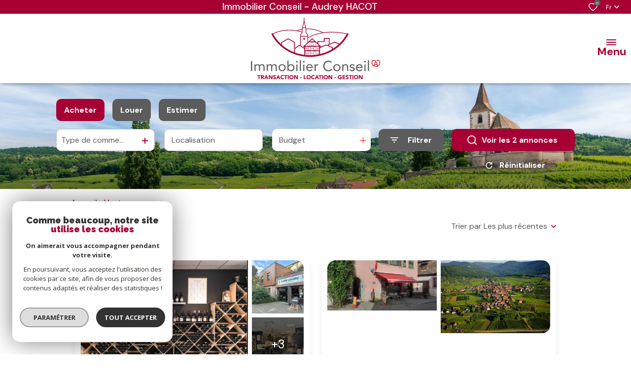

--- FILE ---
content_type: text/html; charset=UTF-8
request_url: https://www.immobilier-conseil67.fr/vente-pro/1
body_size: 29333
content:


<!DOCTYPE html>
<!-- Alize -->
<html lang="fr">
<head>
    <meta charset="utf-8"/>
    <base href="https://www.immobilier-conseil67.fr/">

    <meta http-equiv="X-UA-Compatible" content="IE=edge">

    <title>Vente immobilier professionnel | Immobilier conseil</title>
    <meta name="description" content="">
    <meta name="author" content="">
    <link rel="alternate" hreflang="fr" href="/vente-pro/1" />
    <meta name="Language" content="fr">

    
                                    <meta name="generator" content="alize" >
                            <link  rel="canonical" href="https://www.immobilier-conseil67.fr/vente-pro/1" >
                            <meta property="generator" content="bObcat" >
                        

    
            

    

    
    <meta name="viewport" content="width=device-width, initial-scale=1.0, maximum-scale=5.0">

    
        <link rel="image_src" href="images/logoSite.png" />
    
    
        <link rel="icon" href="images/favicon.png" type="image/png"/>
        <link rel="shortcut icon" href="images/favicon.png" type="image/png"/>
    

    
            


    
                            
                <meta property="og:type" content="website"/>
        <meta property="og:url" content="https://www.immobilier-conseil67.fr/"/>
        <meta property="og:title" content="Vente immobilier professionnel | Immobilier conseil"/>
        <meta property="og:description" content=""/>
        <meta property="og:image" content="images/logo_og.png"/>
    

    

                            
                <meta name="twitter:card" content="summary_large_image"/>
        <meta name="twitter:title" content="Vente immobilier professionnel | Immobilier conseil"/>
        <meta name="twitter:description" content=""/>
        <meta name="twitter:image" content="images/logo_twittercard.png"/>
        <meta name="twitter:url" content="https://www.immobilier-conseil67.fr/"/>
    

     

    

        <link rel="preload" href="/js/main.min.js?v=1.0.0" as="script">
        <link rel="preload" href="/js/vendors/vendors.min.js?v=1.0.0" as="script">

    

    <link rel="stylesheet" type="text/css" href="/css/screen.css?v=1.0.0" />
     


    
                    <script async src="https://www.googletagmanager.com/gtag/js?id=G-ZBPG41MZ41"></script>
      <script language="JavaScript" type="text/javascript">
        window.dataLayer = window.dataLayer || [];
        function gtag(){
          dataLayer.push(arguments);
        }
        gtag('js', new Date());
        gtag('config', 'G-ZBPG41MZ41');
      </script>
      <script>
        gtag('consent', 'default', {
          'ad_storage': 'granted',
          'analytics_storage': 'granted',
          'ad_user_data': 'granted',
          'ad_personalization': 'granted',
        });
      </script>
      

    

    </head>


                


            


    



<body id="bodyjs" class="body js-search-filter  body--search-v1  body--page-listing-v1 body--inner body--page-list-annonces" data-modal-target="main-message">





                            
    

<header class="header"   >
            
<div class="header_topbar">
    <div class="topbar__elements_container">
                                                    </div>
    <div class="topbar__structure">
                    <div class="topbar__content">
                                                                                                                <ul class="social_network">
            </ul>

                            </div>
                    <div class="topbar__content">
                                                            <div class="topbar__elements"></div>
                                                                        
   


<div id="" class="freetext freetext_  ">
   <div class="freetext__wrapper">
               <div class="freetext__text">
                                             <span>Immobilier Conseil - Audrey HACOT</span>
               
                     </div>
         </div>
</div>


                                                        
    
    
                
                
    
<a
        href="/selection"                    class="flex items-center  justify-center button_default button_selection button_heart js-selection-count"
        >
            <span class="icon_content">
                        <svg xmlns="http://www.w3.org/2000/svg" width="20.234" height="18.182" viewBox="0 0 20.234 18.182" class="icon icon_left">
    <path class="fill_element" d="m18.28,2.15c-1.08-1.16-2.6-1.82-4.19-1.81-1.2,0-2.37.4-3.32,1.14-.23.18-.45.37-.65.58-.2-.21-.42-.4-.65-.58-.94-.74-2.11-1.14-3.32-1.14-1.59,0-3.11.65-4.19,1.81C.88,3.35.3,4.9.32,6.51c.04,1.81.74,3.53,1.97,4.86,1.4,1.54,2.93,2.97,4.56,4.27.62.52,1.32,1.11,2.04,1.75.7.61,1.75.61,2.44,0,.68-.59,1.33-1.14,1.92-1.64l.12-.11c1.64-1.3,3.16-2.73,4.57-4.27,1.23-1.33,1.93-3.06,1.97-4.86.02-1.6-.56-3.16-1.64-4.35"/>
    <path class="stroke_element" d="m18.54,1.88h0C17.43.67,15.86-.01,14.22,0c-1.24,0-2.45.41-3.42,1.18-.24.18-.46.38-.67.6-.21-.22-.44-.42-.67-.6C8.47.41,7.26,0,6.02,0c-1.64-.01-3.21.67-4.32,1.88C.58,3.13-.02,4.74,0,6.41c.04,1.88.76,3.67,2.03,5.05,1.45,1.6,3.02,3.09,4.71,4.43.64.54,1.36,1.16,2.11,1.81.72.63,1.8.63,2.52,0,.7-.61,1.38-1.19,1.98-1.7l.13-.11c1.69-1.35,3.27-2.83,4.72-4.44,1.27-1.38,2-3.18,2.03-5.05.02-1.67-.58-3.28-1.69-4.53Zm-1.61,8.53c-1.39,1.53-2.9,2.94-4.51,4.23l-.13.11c-.61.52-1.28,1.1-2,1.72-.1.08-.25.08-.35,0-.75-.66-1.48-1.28-2.13-1.84-1.61-1.28-3.11-2.69-4.5-4.22-1.02-1.09-1.61-2.51-1.66-4-.02-1.25.43-2.46,1.26-3.4.8-.87,1.93-1.36,3.11-1.36.88,0,1.73.29,2.41.83.39.3.73.66,1.01,1.06.27.37.78.45,1.15.19.07-.05.13-.11.19-.19.29-.4.63-.76,1.02-1.06.69-.54,1.54-.83,2.41-.83,1.18,0,2.31.48,3.11,1.35.83.93,1.28,2.15,1.26,3.4-.05,1.49-.63,2.91-1.65,4h0Z"/>
</svg>
        </span>
        <span class="text_item">0</span>
    </a>



                                        <div class="lang">
        <span class="lang_init">
                         fr
                          <svg xmlns="http://www.w3.org/2000/svg" width="10" height="5.833" viewBox="0 0 10 5.833" class="icon">
  <path id="Path" d="M5,2.012,1.423,5.589A.833.833,0,0,1,.244,4.411L4.411.244a.833.833,0,0,1,1.179,0L9.756,4.411A.833.833,0,0,1,8.577,5.589Z" transform="translate(10 5.833) rotate(180)"/>
</svg>

                    </span>
        <div class="lang_items">
                                                                            <form method="post" class="lang_item" action="//www.immobilier-conseil67.fr/vente-pro/1">
                        <input type="hidden" name="lang" value="en">
                      
                                                <input type="submit" value="en" class="lang_value">
                                           </form>
                                    </div>
    </div>

                            </div>
            </div>
</div>
        <div class="header_menu header-1 withBefore  " data-default-responsive="1450">
    <button class="menu_burger js_open_menu">
        <span class="menu_burger_icon">
            <span class="icon"></span>
        </span>
        <span class="menu_burger_text" data-text-opened="Menu" data-text-closed="Fermer">Menu</span>
    </button>
    <div class="menu__logo">
                    <a href="">
                <img class="logo" src="images/logoSite.png" alt="">
            </a>
                    </div>
    <nav class="menu__navigation js_menu__navigation">
        <ul class="navigation__items">
                                                                                        <li class="navigation__item">
                            <a href=""
                               target=""
                                                                                               class="navigation__link">
                                <span class="text">Accueil</span>
                            </a>
                        </li>
                                                                                                                            <li class="navigation__item">
                            <a href="/vente/1"
                               target=""
                                                                                               class="navigation__link">
                                <span class="text">Acheter</span>
                            </a>
                        </li>
                                                                                                                            <li class="navigation__item">
                            <a href="/location/1"
                               target=""
                                                                                               class="navigation__link">
                                <span class="text">Louer</span>
                            </a>
                        </li>
                                                                                                                            <li class="navigation__item">
                            <a href="/faire-gerer"
                               target=""
                                                                                               class="navigation__link">
                                <span class="text">Faire gérer</span>
                            </a>
                        </li>
                                                                                                                            <li class="navigation__item">
                            <a href="/vendre-son-bien-immobilier"
                               target=""
                                                                                               class="navigation__link">
                                <span class="text">Vendre</span>
                            </a>
                        </li>
                                                                                                                            <li class="navigation__item">
                            <a href="/contact"
                               target=""
                                                                                               class="navigation__link">
                                <span class="text">Contact</span>
                            </a>
                        </li>
                                                                                                                            <li class="navigation__item">
                            <a href="/agence"
                               target=""
                                                                                               class="navigation__link">
                                <span class="text">L'agence</span>
                            </a>
                        </li>
                                                        </ul>
    </nav>
</div>

</header>




    

<div data-scroll>
    <div class="body__wrapper">

        
                            

<main id="main" class="main_container page-listing-v1 main">
    <div class="main__wrapper">
        
                                <div class="form-search-filter__container search_form_inner ">
                                <img src="//immoiblier-conseil.staticlbi.com/original/images/modules/search/1.jpg" class="search-bg-img" alt="" />
        
        <form method="post" action="/nos-biens/xdpksitkjxgwskkisjfrzubjj5kid11xjciwwukj3ik5fntsg1rk4beyi7byima/1"  class="form-search-filter list-annonces-form js-form-search-filter open"
              id="js-main">
            <div class="formLine__container">
                                                                                                                                                                                                                                                                                                                                                                                                                                                                                                                                                                                                                                                                                                                                                                                                                                                                                                                                                                                                                                                                                


                        <div class="line__container line1__container">
            <div class="line__container__structure">
                                    <div class="line__structure section0 canHidden ">
                                                                                    <div class="form__field form-offredem__field" data-component-name="offredem">



                                                                                                                        
                                                                                        

                                    

                                                                                                                                    

                                                            

                                                                                    

                                                                                                                                                            

                                                                        

<div class="formOffredem__container" data-search-component="offredem" data-search-field-type="radio">
    <div class="form__structure">
        <ul class="form__content">
                            <li class="list-elements__structure js_change_form_parent">
                    <span data-init="acheter" class=" js_change_form_parent_active button-select__element active">Acheter <span class="button-select__element__text">De l'immo pro</span></span>
                    <ul class="elements__content">
                                                                                    <li class="item-element">
                                    <input class="radio__item" type="radio" name="offredem[]" id="main__offredem__0_0"
                                           value="0"                                            data-search-field="offredem"
                                           data-search-id="offredem0"
                                           data-search-label="De l'ancien"
                                    >
                                    <label data-form="js-form-search-filter" class="js_change_form item-label" for="main__offredem__0_0" data-search-id="offredem0" data-search-label="De l'ancien">
                                        <span class="radio__item-span"></span>
                                        <span class="radio__item-text">De l'ancien</span>
                                    </label>
                                </li>
                                                                                                                                                                    <li class="item-element">
                                    <input class="radio__item" type="radio" name="offredem[]" id="main__offredem__0_10"
                                           value="10" checked="checked"                                           data-search-field="offredem"
                                           data-search-id="offredem10"
                                           data-search-label="De l'immo pro"
                                    >
                                    <label data-form="js-form-search-filter" class="js_change_form item-label" for="main__offredem__0_10" data-search-id="offredem10" data-search-label="De l'immo pro">
                                        <span class="radio__item-span"></span>
                                        <span class="radio__item-text">De l'immo pro</span>
                                    </label>
                                </li>
                                                                                                                                                                                                                                    </ul>
                </li>
                                        <li class="list-elements__structure js_change_form_parent">
                    <span data-init="louer" class="js_change_form_parent_active button-select__element ">Louer <span class="button-select__element__text"></span></span>
                    <ul class="elements__content">
                                                                                                                                                                                                                                                <li class="item-element">
                                    <input class="radio__item" type="radio" name="offredem[]" id="main__offredem__0_2"
                                           value="2"                                           data-search-field="offredem"
                                           data-search-id="offredem2"
                                           data-search-label="à l'année"
                                    >
                                    <label data-form="js-form-search-filter" class="js_change_form item-label" for="main__offredem__0_2" data-search-label="à l'année" data-search-id="offredem2">
                                        <span class="radio__item-span"></span>
                                        <span class="radio__item-text">à l'année</span>
                                    </label>
                                </li>
                                                                                                                                                                    <li class="item-element">
                                    <input class="radio__item" type="radio" name="offredem[]" id="main__offredem__0_11"
                                           value="11"                                           data-search-field="offredem"
                                           data-search-id="offredem11"
                                           data-search-label="De l'immo pro"
                                    >
                                    <label data-form="js-form-search-filter" class="js_change_form item-label" for="main__offredem__0_11" data-search-label="De l'immo pro" data-search-id="offredem11">
                                        <span class="radio__item-span"></span>
                                        <span class="radio__item-text">De l'immo pro</span>
                                    </label>
                                </li>
                                                                        </ul>
                </li>
                        <li class="list-elements__structure">
                <button type="button" class="button-select__element js_change_form" data-remove="true" data-form="js_form_estimate">Estimer</button>
            </li>
        </ul>
    </div>
    <div class="link-email__content">
                <a href="/alerte-email" class="link-email__element links-group__link  button">
            <span class="link-email__content-icon"><svg class="link-email__content-icon-svg" viewBox="0 0 19.064 20.011">
    <g>
        <path d="M18.973,13.506,16.806,5.7a7.768,7.768,0,0,0-15.07.393L.06,13.631A2.5,2.5,0,0,0,2.5,16.673H5.506a4.167,4.167,0,0,0,8.167,0h2.892a2.5,2.5,0,0,0,2.408-3.167ZM9.59,18.339a2.5,2.5,0,0,1-2.347-1.667h4.694A2.5,2.5,0,0,1,9.59,18.339m7.638-3.663a.828.828,0,0,1-.667.329H2.5a.834.834,0,0,1-.833-.833.824.824,0,0,1,.02-.181L3.363,6.449A6.1,6.1,0,0,1,15.2,6.139l2.167,7.81a.827.827,0,0,1-.136.728" transform="translate(0 0)" fill="#fff"/>
    </g>
</svg>
</span>
            <span class="link-email__content-label">Créez votre alerte e-mail</span>
        </a>
    </div>
</div>
</div>
                                                                        </div>
                            </div>
                    </div>
                    <div class="line__container line2__container">
            <div class="line__container__structure">
                                    <div class="line__structure section0 canHidden ">
                                                                                    <div class="form__field form-type__field" data-component-name="type"></div>
                                                                                                                <div class="form__field form-commerce__field" data-component-name="commerce"><div class="formSelect__container formSelect__container__type" data-search-component="commerce" data-search-field-type="select">
    <div class="formSelect__structure">
        <label class="label-element" for="main__commerce__0">Type de commerce</label>
        <div class="formSelect__content">
            <select multiple name="commerce[]" id="main__commerce__0" class="select__input js-select-search" data-field="commerce[]">
                                    <option value="14" data-text="Local commercial"  class="">
                        Local commercial
                    </option>
                                    <option value="1" data-text="Fonds de commerce"  class="">
                        Fonds de commerce
                    </option>
                            </select>
        </div>
    </div>
</div>
</div>
                                                                        </div>
                                    <div class="line__structure section1 canHidden ">
                                                                                    <div class="form__field form-localisation__field" data-component-name="localisation"><div class="formSelect__container formSelect__container__localizator" data-search-component="localisation"
     data-search-field-type="localizator">
    <div class="formSelect__structure">
        <div class="formSelect__content">
            <div class="formSelect__localizator localizator" data-name="localisation[loc][]" tabindex="0"
                 data-source="i/javascript/localisationAllItems" data-filter-type="LocalizatorSearch"
                 data-field="localisation[loc][]">
                <div class="localizator__summary">
                    <div class="localizator__values">
                        <div class="localizator__value localizator__value--count"></div>
                        <div class="localizator__hidden"></div>
                    </div>
                </div>
                <div class="localizator__content">
                    <div class="localizator__input textfield">
                        <input class="textfield__input" type="text" spellcheck="false"
                               placeholder="Localisation">
                    </div>
                    <div class="ss-add"><span class="ss-plus"></span></div>
                    <div class="localizator__search">
                        <div class="localizator__select">
                            <select class="js-select js-select--custom js-select--main" multiple="multiple">
                                                            </select>
                        </div>
                    </div>

                    <div class="localizator__values-container">
                        <div class="localizator__values">

                        </div>
                        <div class="localizator__extra">
                            <div class="radios">
                                <fieldset class="radios__fieldset">
                                    <legend class="radios__legend">Dans un rayon de</legend>
                                    <ul class="radios__group">
                                                                                    <li class="radios__item">
                                                <div class="radio">
                                                    
                                                    <input
                                                            class="input_radio_element"
                                                            type="radio"
                                                            name="localisation[distance]"
                                                            value="5"
                                                            id="main__localisation__0_distance_5"
                                                                                                                        data-field="localisation[distance]"
                                                            data-search-label="autour de 5 km"
                                                    />
                                                    <label class="label_radio_element" for="main__localisation__0_distance_5"><span class="check_radio_element"></span> 5 km</label>
                                                </div>
                                            </li>
                                                                                    <li class="radios__item">
                                                <div class="radio">
                                                    
                                                    <input
                                                            class="input_radio_element"
                                                            type="radio"
                                                            name="localisation[distance]"
                                                            value="10"
                                                            id="main__localisation__0_distance_10"
                                                                                                                        data-field="localisation[distance]"
                                                            data-search-label="autour de 10 km"
                                                    />
                                                    <label class="label_radio_element" for="main__localisation__0_distance_10"><span class="check_radio_element"></span> 10 km</label>
                                                </div>
                                            </li>
                                                                                    <li class="radios__item">
                                                <div class="radio">
                                                    
                                                    <input
                                                            class="input_radio_element"
                                                            type="radio"
                                                            name="localisation[distance]"
                                                            value="15"
                                                            id="main__localisation__0_distance_15"
                                                                                                                        data-field="localisation[distance]"
                                                            data-search-label="autour de 15 km"
                                                    />
                                                    <label class="label_radio_element" for="main__localisation__0_distance_15"><span class="check_radio_element"></span> 15 km</label>
                                                </div>
                                            </li>
                                                                                    <li class="radios__item">
                                                <div class="radio">
                                                    
                                                    <input
                                                            class="input_radio_element"
                                                            type="radio"
                                                            name="localisation[distance]"
                                                            value="20"
                                                            id="main__localisation__0_distance_20"
                                                                                                                        data-field="localisation[distance]"
                                                            data-search-label="autour de 20 km"
                                                    />
                                                    <label class="label_radio_element" for="main__localisation__0_distance_20"><span class="check_radio_element"></span> 20 km</label>
                                                </div>
                                            </li>
                                                                                    <li class="radios__item">
                                                <div class="radio">
                                                    
                                                    <input
                                                            class="input_radio_element"
                                                            type="radio"
                                                            name="localisation[distance]"
                                                            value="25"
                                                            id="main__localisation__0_distance_25"
                                                                                                                        data-field="localisation[distance]"
                                                            data-search-label="autour de 25 km"
                                                    />
                                                    <label class="label_radio_element" for="main__localisation__0_distance_25"><span class="check_radio_element"></span> 25 km</label>
                                                </div>
                                            </li>
                                                                                    <li class="radios__item">
                                                <div class="radio">
                                                    
                                                    <input
                                                            class="input_radio_element"
                                                            type="radio"
                                                            name="localisation[distance]"
                                                            value="30"
                                                            id="main__localisation__0_distance_30"
                                                                                                                        data-field="localisation[distance]"
                                                            data-search-label="autour de 30 km"
                                                    />
                                                    <label class="label_radio_element" for="main__localisation__0_distance_30"><span class="check_radio_element"></span> 30 km</label>
                                                </div>
                                            </li>
                                                                            </ul>
                                </fieldset>
                            </div>
                        </div>
                    </div>
                </div>
                <div class="localizator__plus"></div>
            </div>
        </div>
    </div>
</div>



</div>
                                                                        </div>
                                    <div class="line__structure section2 canHidden ">
                                                                                    <div class="form__field form-prices__field" data-component-name="prices">
<div class="formRange__container range " data-search-component="prices" data-search-field-type="range" data-min="39000"
     data-max="155000" data-search-label="Budget">
    <div class="formRange__structure">
        <label for="main__prices__0"
               class="formRange__label">Budget </label>
        <div class="range__input" tabindex="0" data-steps="" data-id="price">
            <div class="formRange__content range__summary">
                Budget
            </div>
            <div class="range__plus"></div>
            <div class="range__content">
                <div class="range__slider"></div>
                <div class="range__preview">
                    <div class="range__highlight">
                        <span class="range__text">Mini</span>
                        <input name="prices[min]" type="number" value="39000" class="range__input range__input-min" data-field="prices[min]">
                        <input type="hidden" name="prices[rmin]" value="39000" class="range__input-rmin">
                        <span class="range__unit">€</span>
                    </div>
                    <div class="range__highlight">
                        <span class="range__text">Maxi</span>
                        <input name="prices[max]" type="number" value="155000" class="range__input range__input-max" data-field="prices[max]">
                        <input type="hidden" name="prices[rmax]" value="155000" class="range__input-rmax">
                        <span class="range__unit">€</span>
                    </div>
                </div>
                <div class="formRange__reset-content">
    <button type="reset" class="button__reset-button">
                <span class="button__reset-svg"><svg class="" x="0px" y="0px" viewBox="0 0 34.9 34.9">
    <path d="M17.6,23.2c2.5,0,4.6-1.7,5.3-4.1c0.2-0.5,0.7-0.7,1.2-0.5c0.4,0.2,0.7,0.6,0.6,1
	c-0.9,3.1-3.8,5.3-7,5.3c-4-0.1-7.2-3.3-7.3-7.3c0.1-4,3.3-7.3,7.3-7.3c1.9,0,3.7,0.7,5,2.1l0-1.7c0-0.5,0.4-0.9,0.9-0.9
	c0.5,0,0.9,0.4,0.9,0.9l0.1,4c0,0.5-0.4,0.9-0.9,0.9c0,0,0,0,0,0l-4-0.1c-0.5,0-0.9-0.4-0.9-0.9c0,0,0,0,0,0c0-0.5,0.4-0.9,0.9-0.9
	l2,0c-1-1.1-2.5-1.7-4-1.7c-3,0-5.5,2.5-5.5,5.5C12.1,20.7,14.5,23.2,17.6,23.2z"/>
</svg>
</span>
        <span class="button__reset-label">Réinitialiser ce filtre</span>
    </button>
</div>
            </div>
        </div>
    </div>
</div>
</div>
                                                                                                                <div class="form__field form-loyer__field" data-component-name="loyer"></div>
                                                                        </div>
                                    <div class="line__structure section3 canHidden hidden">
                                                                                    <div class="form__field form-nbvacanciers__field" data-component-name="nbvacanciers"></div>
                                                                        </div>
                                    <div class="line__structure section4 canHidden hidden">
                                                                                    <div class="form__field form-datelocsais__field" data-component-name="datelocsais"></div>
                                                                        </div>
                            </div>
                            <div class="button_Content">
                                        <button type="button" class="form-search-filter_btn-toggle filter_button_item link-email__element links-group__link button" data-modal-target="search-filter-full"
                            aria-label="Ouvrir le formulaire de recherche">
                        <span class="search__icon"><svg xmlns="http://www.w3.org/2000/svg" width="16.196" height="10.806" viewBox="0 0 16.196 10.806" class="">
  <g transform="translate(-1158.48 -6877.696)">
    <path data-name="Tracé 32183" d="M15.3,0H.9a.9.9,0,0,0,0,1.8H15.3a.9.9,0,0,0,0-1.8" transform="translate(1158.48 6877.696)"/>
    <path data-name="Tracé 32184" d="M12.877,4.949H3.852a.9.9,0,1,0,0,1.8h9.025a.9.9,0,1,0,0-1.8" transform="translate(1158.214 6877.25)"/>
    <path data-name="Tracé 32185" d="M9.6,9.9H7.852a.9.9,0,1,0,0,1.8H9.6a.9.9,0,1,0,0-1.8" transform="translate(1157.854 6876.805)"/>
  </g>
</svg>
</span>
                        <span class="search__label">Filtrer</span>
                    </button>

                                                                
                    <button type="button" class="js_submit_main_form submit_button_item link-email__element links-group__link button" data-text="Voir les <span>%NUMBERANNONCES%</span> annonces">
                        <span class="submit__icon"><svg xmlns="http://www.w3.org/2000/svg" width="16" height="16" viewBox="0 0 16 16" class="">
  <path  d="M15.766,14.634,12.82,11.689a7.218,7.218,0,1,0-1.131,1.131l2.946,2.946a.8.8,0,0,0,1.131-1.131M1.6,7.2a5.6,5.6,0,1,1,9.57,3.945l-.015.01s-.006.01-.01.015A5.6,5.6,0,0,1,1.6,7.2"/>
</svg>
</span>



                        <span class="submit__label js_ajax_counter">Voir les <span>2</span> annonces</span>

                    </button>
                </div>
                    </div>
    
                <div class="line__container line3__container">
                    <div class="formBubble__container" data-search-component="bubble" data-search-field-type="bubble">
    <div class="formBubble__structure">
        <ul class="formBubble__content"></ul>
    </div>
    <button type="button" class="button-more__element js_button-more__element"></button>
</div>                    <button type="reset" class="reset_button_item js_reset_global_form">
                                                <span class="reset__icon"><svg class="" x="0px" y="0px" viewBox="0 0 34.9 34.9">
    <path d="M17.6,23.2c2.5,0,4.6-1.7,5.3-4.1c0.2-0.5,0.7-0.7,1.2-0.5c0.4,0.2,0.7,0.6,0.6,1
	c-0.9,3.1-3.8,5.3-7,5.3c-4-0.1-7.2-3.3-7.3-7.3c0.1-4,3.3-7.3,7.3-7.3c1.9,0,3.7,0.7,5,2.1l0-1.7c0-0.5,0.4-0.9,0.9-0.9
	c0.5,0,0.9,0.4,0.9,0.9l0.1,4c0,0.5-0.4,0.9-0.9,0.9c0,0,0,0,0,0l-4-0.1c-0.5,0-0.9-0.4-0.9-0.9c0,0,0,0,0,0c0-0.5,0.4-0.9,0.9-0.9
	l2,0c-1-1.1-2.5-1.7-4-1.7c-3,0-5.5,2.5-5.5,5.5C12.1,20.7,14.5,23.2,17.6,23.2z"/>
</svg>
</span>
                        <span class="reset__label">Réinitialiser</span>
                    </button>
                </div>
                    <div class="form-estimate__container js_form_estimate">
        <div class="form-estimate__structure">
            <p class="form-estimate__text"><span>Faites estimer votre bien par un professionnel</span></p>
                                                
                                                
    


<div   class="form__field textfield form-estimate__input-content " >
    
    <input
        type="text"
                name="data[][adressebien]"
        class="textfield__input"
        id="f__adressebien"
        placeholder="Saisir votre adresse "
        data-label="champs texte"
        
                    
                        >
</div>

                                                                        
                
                
    
<a
        href="/estimation?expand=estimation_pro_group#estimation-formulaires"                    class="flex items-center  justify-center button_default button_primary_2 form-estimate__button"
        >
        <span class="text_item">Estimer votre bien</span>
            <span class="icon_content">
                        <svg width="10" height="10" viewBox="0 0 10 10" class="icon icon_right arrow_right_3">
  <g transform="translate(0 10) rotate(-90)">
    <path d="M9.707,4.293a1,1,0,0,0-1.414,0L6,6.586V1A1,1,0,0,0,4,1V6.586L1.707,4.293A1,1,0,0,0,.293,5.707l4,4a1,1,0,0,0,1.416,0l4-4a1,1,0,0,0,0-1.414" transform="translate(0)"/>
  </g>
</svg>
        </span>
    </a>
        </div>
    </div>
            </div>
            <input type="hidden" name="allow_fields" value="offredem,commerce,localisation,prices,reference">
            <div class="loader_container"></div>
        </form>
            </div>

            
        
                            

    <div id="" class="breadcrumb container mx-auto p-4 ">
        <div class="breadcrumb_wrapper">
            <ol class="breadcrumb_items flex flex-wrap">
                                                            <li class="breadcrumb_item flex items-center"><a href="/" class="breadcrumb__link" >Accueil</a></li>
                                                                                <li class="breadcrumb_item item_active flex items-center">Vente pro</li>
                                                </ol>
        </div>
    </div>

            
        
                                                                                                                                                                                                                                                                                                                


    
    
    <div class="listing_v2 properties-listing npadx noverhide container m-auto">
        <div class="flex flex-wrap relative items-end">
            <div class="properties-listing_strutcture px-3 md:px-8 flex flex-wrap listing-properties-ajax js-selectionParent w-full lg:sticky lg:bottom-6 lg:min-h-screen">

                
                                                                                                                                                                                                                                                                                                                                                                                            



<div class="sort w-full js-list-filter px-3 md:pb-6 flex justify-between flex-col md:flex-row md:items-center">
    <h1 class="sort_counter">
        
    </h1>
    <div class="sort_filter relative">
        <form method="get" class="filter-form py-2" action="/nos-biens/xdpksitkjxgwskkisjfrzubjj5kid11xjciwwukj3ik5fntsg1rk4beyi7byima/1">
            <p class="filter-value flex items-center justify-end">
                Trier par
                                    						                                                    
                                                                                                						                                                    
                                                                                                						                                                    
                                                                                                						                                                    
                                                                                    Les plus récentes
                                                                        						                                                                                                                
                                                                                                						                                                                                                                
                                                                                                                
                                <svg xmlns="http://www.w3.org/2000/svg" width="10" height="5.833" viewBox="0 0 10 5.833" class="icon ml-2">
  <path id="Path" d="M5,2.012,1.423,5.589A.833.833,0,0,1,.244,4.411L4.411.244a.833.833,0,0,1,1.179,0L9.756,4.411A.833.833,0,0,1,8.577,5.589Z" transform="translate(10 5.833) rotate(180)"/>
</svg>

            </p>
            <input id="sortByType" name="sortby[type]" value="dateenr" type="hidden">
            <input id="sortByDir" name="sortby[dir]" value="DESC" type="hidden">
            <input type="hidden" name="allow_fields" value="sortby">
        </form>

        <ul class="filter-select__content absolute flex flex-col p-4">
            
				                                                                                
                                    <li data-value="prix_vente_public"
                        data-sort="type"
                        data-dir="ASC"
                        class="filter-element__item pb-4 ">
                        Prix croissant
                    </li>
                            
				                                                                                
                                    <li data-value="prix_vente_public"
                        data-sort="type" data-dir="DESC"
                        class="filter-element__item pb-4 ">
                        Prix décroissant
                    </li>
                            
				                                    
                                    <li data-value="dateenr"
                        data-sort="type"
                        data-dir="ASC"
                        class="filter-element__item pb-4 ">
                        Les moins récentes
                    </li>
                            
				                                    
                                    <li data-value="dateenr"
                        data-sort="type" data-dir="DESC"
                        class="filter-element__item pb-4 selected">
                        Les plus récentes
                    </li>
                            
				                                                                                
                                    <li data-value="surface"
                        data-sort="type"
                        data-dir="ASC"
                        class="filter-element__item pb-4 ">
                        Surface croissant
                    </li>
                            
				                                                                                
                                    <li data-value="surface"
                        data-sort="type" data-dir="DESC"
                        class="filter-element__item pb-4 ">
                        Surface décroissant
                    </li>
                                    </ul>
    </div>
</div>

                

                

                                                
                                                                                                    
                                    


            
            
                                
        
                
        
                
        
                
        
        
        
                            
        
    <div class="card_bien card_bien_v2 py-3 px-3 w-full md:w-1/2 ">
        <article class="card_bien__structure relative shadow-lg p-3 h-full rounded-2xl flex flex-col">
            <div class="card_bien__top relative">
                <div class="card_bien__swiper rounded-2xl relative overflow-hidden w-full flex flex-wrap">
                                                                                    <div class="card_bien_swiper__structure md:h-full w-full md:w-9/12">
                            <picture data-size="702x527" class="swiper-picture">
                                <source srcset="//immoiblier-conseil.staticlbi.com/702xauto/images/biens/1/793bedefb69856403d331f5c33dd6713/photo_9ff70d937290aabf78dfe4c2b45c2610.png" media="(min-width:768px)" />
                                <img src="//immoiblier-conseil.staticlbi.com/600xauto/images/biens/1/793bedefb69856403d331f5c33dd6713/photo_9ff70d937290aabf78dfe4c2b45c2610.png" loading="lazy" alt="" class="swiper-img h-full w-full object-cover" width="600" height="auto" />
                            </picture>
                        </div>
                        <div class="card_bien_swiper__structure hidden overflow-hidden md:flex md:flex-wrap w-full md:w-3/12">
                            <div class="card_bien_swiper__content md:h-1/2 mt-2 md:mt-0 mr-1 md:mr-0 md:mb-1 md:ml-2 w-1/2 md:w-full">
                                <picture data-size="702x527" class="swiper-picture">
                                    <source srcset="//immoiblier-conseil.staticlbi.com/702xauto/images/biens/1/793bedefb69856403d331f5c33dd6713/photo_adc8b30ca04146105cd0ae304f1bdbad.jpg" media="(min-width:768px)" />
                                    <img src="//immoiblier-conseil.staticlbi.com/600xauto/images/biens/1/793bedefb69856403d331f5c33dd6713/photo_adc8b30ca04146105cd0ae304f1bdbad.jpg" loading="lazy" alt="" class="swiper-img h-full w-full object-cover" width="600" height="auto" />
                                </picture>
                            </div>
                            <div class="card_bien_swiper__content overflow-hidden mt-2 md:h-1/2 md:mt-1 ml-1 md:ml-2 w-1/2 md:w-full relative">
                                <picture data-size="702x527" class="swiper-picture">
                                    <source srcset="//immoiblier-conseil.staticlbi.com/702xauto/images/biens/1/793bedefb69856403d331f5c33dd6713/photo_4a038640925ce1a26d061d787a6fd4d4.jpg" media="(min-width:768px)" />
                                    <img src="//immoiblier-conseil.staticlbi.com/600xauto/images/biens/1/793bedefb69856403d331f5c33dd6713/photo_4a038640925ce1a26d061d787a6fd4d4.jpg" loading="lazy" alt="" class="swiper-img h-full w-full object-cover" width="600" height="auto" />
                                </picture>
                                                                    <span class="number_picture absolute flex items-center justify-center top-0 left-0 w-full h-full">
                                        +3
                                    </span>
                                                            </div>
                        </div>
                                                        </div>
                <span class="nbrphotos md:hidden absolute bottom-3 right-2 py-2 px-4">
                    6
                                            photos
                                    </span>
            </div>
            <div class="card_bien__bottom p-3 flex justify-start flex-col h-full">
                <div class="card_bien__top md:relative w-full ">
                                        <div class="card_bien__bandeau flex flex-wrap">
                        
                        
    <span class="bandeau_item mr-3 py-2 px-3 block bandeau_item--2">Exclusivité</span>
                                        </div>
                </div>

                
                <h2 class="card_bien__title md:pt-2">
                    <a class="card_bien__link flex justify-start items-start md:items-center flex-wrap flex-col md:flex-row"
                       href="/vente-pro/491-barr/fonds-de-commerce/354-barr-fonds-de-commerce-de-caviste-vins-bio-et-spiritueux">
                        Fonds de commerce
                                                                                                                                                                                                                                                                                                                                                                                                                                        <ul class="card_bien__title_part_2 flex">
                                                    <li class="card_bien__title_part_3 flex items-center">66 m²</li>
                                                </ul>
                                                                                                                                                                                                                            
                                                                                                                                                
                                                                                                                                                
                                                                                                                                                
                                                    
                                                                                                                                                
                        
                                                    <ul class="card_bien__title_part_2 flex">
                                
                                    
                                                                                                                                                                                                                                                                                                                                                                                                                                                                                                                
                                
                                    
                                    
                                
                                    
                                    
                                
                                    
                                    
                                
                                    
                                    
                                
                                    
                                    
                                                            </ul>
                                            </a>
                </h2>
                <div class="bottom_content flex justify-between items-start md:items-center pt-2 flex-col md:flex-row">
                    <p class="card_bien__localisation flex items-center justify-start pb-2 md:pb-0">
                                                <svg xmlns="http://www.w3.org/2000/svg" width="16.141" height="19.728" viewBox="0 0 16.141 19.728" class="icon_item mr-3">
  <g id="Groupe_11748" data-name="Groupe 11748" transform="translate(-1194 -7092)">
    <g id="Groupe_11504" data-name="Groupe 11504" transform="translate(1194 7092)">
      <g id="Groupe_11503" data-name="Groupe 11503">
        <path id="Tracé_32133" data-name="Tracé 32133" d="M8.07,19.727a.892.892,0,0,1-.538-.179C7.225,19.318,0,13.833,0,8.07a8.07,8.07,0,1,1,16.141,0c0,5.762-7.225,11.247-7.532,11.478a.892.892,0,0,1-.538.179m0-17.934A6.284,6.284,0,0,0,1.793,8.07c0,4.046,4.666,8.273,6.277,9.612,1.61-1.339,6.277-5.566,6.277-9.612A6.284,6.284,0,0,0,8.07,1.793"/>
      </g>
      <path id="Tracé_32134" data-name="Tracé 32134" d="M8.587,12.174a3.587,3.587,0,1,1,3.587-3.587,3.59,3.59,0,0,1-3.587,3.587m0-5.38A1.793,1.793,0,1,0,10.38,8.587,1.8,1.8,0,0,0,8.587,6.793" transform="translate(-0.516 -0.517)"/>
    </g>
  </g>
</svg>
                        Barr (67140)
                    </p>
                    <div class="flex justify-end items-center w-full md:w-auto">
                        <p class="card_bien__prix">
                                
            39 000 €
                                        
                        </p>
                        <div class="card_bien__favoris ml-4 rounded-full flex justify-center items-center">
                                                                                                                                                                                                                                
    
                
                
    
<button
        type="button"                    class="flex items-center  justify-center button_default button_selection js-selectionToggle "
                        data-add-url = "/i/selection/addbien?idbien=354"
                    data-remove-url = "/i/selection/deletebien?idbien=354"
                    data-alt-text = ""
                >
            <span class="icon_content">
                        <svg xmlns="http://www.w3.org/2000/svg" width="20.234" height="18.182" viewBox="0 0 20.234 18.182" class="icon icon_left">
    <path class="fill_element" d="m18.28,2.15c-1.08-1.16-2.6-1.82-4.19-1.81-1.2,0-2.37.4-3.32,1.14-.23.18-.45.37-.65.58-.2-.21-.42-.4-.65-.58-.94-.74-2.11-1.14-3.32-1.14-1.59,0-3.11.65-4.19,1.81C.88,3.35.3,4.9.32,6.51c.04,1.81.74,3.53,1.97,4.86,1.4,1.54,2.93,2.97,4.56,4.27.62.52,1.32,1.11,2.04,1.75.7.61,1.75.61,2.44,0,.68-.59,1.33-1.14,1.92-1.64l.12-.11c1.64-1.3,3.16-2.73,4.57-4.27,1.23-1.33,1.93-3.06,1.97-4.86.02-1.6-.56-3.16-1.64-4.35"/>
    <path class="stroke_element" d="m18.54,1.88h0C17.43.67,15.86-.01,14.22,0c-1.24,0-2.45.41-3.42,1.18-.24.18-.46.38-.67.6-.21-.22-.44-.42-.67-.6C8.47.41,7.26,0,6.02,0c-1.64-.01-3.21.67-4.32,1.88C.58,3.13-.02,4.74,0,6.41c.04,1.88.76,3.67,2.03,5.05,1.45,1.6,3.02,3.09,4.71,4.43.64.54,1.36,1.16,2.11,1.81.72.63,1.8.63,2.52,0,.7-.61,1.38-1.19,1.98-1.7l.13-.11c1.69-1.35,3.27-2.83,4.72-4.44,1.27-1.38,2-3.18,2.03-5.05.02-1.67-.58-3.28-1.69-4.53Zm-1.61,8.53c-1.39,1.53-2.9,2.94-4.51,4.23l-.13.11c-.61.52-1.28,1.1-2,1.72-.1.08-.25.08-.35,0-.75-.66-1.48-1.28-2.13-1.84-1.61-1.28-3.11-2.69-4.5-4.22-1.02-1.09-1.61-2.51-1.66-4-.02-1.25.43-2.46,1.26-3.4.8-.87,1.93-1.36,3.11-1.36.88,0,1.73.29,2.41.83.39.3.73.66,1.01,1.06.27.37.78.45,1.15.19.07-.05.13-.11.19-.19.29-.4.63-.76,1.02-1.06.69-.54,1.54-.83,2.41-.83,1.18,0,2.31.48,3.11,1.35.83.93,1.28,2.15,1.26,3.4-.05,1.49-.63,2.91-1.65,4h0Z"/>
</svg>
        </span>
        <span class="text_item"></span>
    </button>                        </div>
                    </div>
                </div>
            </div>
        </article>
    </div>


                                                                                                                                            
                                                        
                                    


            
            
                                
        
                
        
                
        
                
        
        
        
                            
        
    <div class="card_bien card_bien_v2 py-3 px-3 w-full md:w-1/2 ">
        <article class="card_bien__structure relative shadow-lg p-3 h-full rounded-2xl flex flex-col">
            <div class="card_bien__top relative">
                <div class="card_bien__swiper rounded-2xl relative overflow-hidden w-full flex flex-wrap">
                                                                                    <div class="card_bien_swiper__structure h-full md:h-1/2 md:h-full w-full md:w-1/2 pb-1 pr-0 md:pr-1 md:pb-0">
                            <picture data-size="702x527" class="swiper-picture">
                                <source srcset="//immoiblier-conseil.staticlbi.com/702xauto/images/biens/1/8a3fae46ea5d4c6d966e8672cc14a8e5/41aa0fcde83010fac429bca2dfdd404c.jpg" media="(min-width:768px)" />
                                <img src="//immoiblier-conseil.staticlbi.com/600xauto/images/biens/1/8a3fae46ea5d4c6d966e8672cc14a8e5/41aa0fcde83010fac429bca2dfdd404c.jpg" loading="lazy" alt="" class="swiper-img h-full w-full object-cover" width="600" height="auto" />
                            </picture>
                        </div>
                        <div class="card_bien_swiper__structure hidden overflow-hidden md:flex h-1/2 md:h-full w-full md:w-1/2 md:w-1/2 pt-1 md:pt-0 pl-0 md:pl-1">
                            <div class="card_bien_swiper__content h-full w-full">
                                <picture data-size="702x527" class="swiper-picture">
                                    <source srcset="//immoiblier-conseil.staticlbi.com/702xauto/images/biens/1/8a3fae46ea5d4c6d966e8672cc14a8e5/1347d4cdd3786a0c02e721bc924a0c36.jpg" media="(min-width:768px)" />
                                    <img src="//immoiblier-conseil.staticlbi.com/600xauto/images/biens/1/8a3fae46ea5d4c6d966e8672cc14a8e5/1347d4cdd3786a0c02e721bc924a0c36.jpg" loading="lazy" alt="" class="swiper-img h-full w-full object-cover" width="600" height="auto" />
                                </picture>
                            </div>
                        </div>
                                                        </div>
                <span class="nbrphotos md:hidden absolute bottom-3 right-2 py-2 px-4">
                    2
                                            photos
                                    </span>
            </div>
            <div class="card_bien__bottom p-3 flex justify-start flex-col h-full">
                <div class="card_bien__top md:relative w-full ">
                                        <div class="card_bien__bandeau flex flex-wrap">
                        
                        
    <span class="bandeau_item mr-3 py-2 px-3 block bandeau_item--accord">Accord</span>
                                        </div>
                </div>

                
                <h2 class="card_bien__title md:pt-2">
                    <a class="card_bien__link flex justify-start items-start md:items-center flex-wrap flex-col md:flex-row"
                       href="/vente-pro/523-mittelbergheim/local-commercial/284-mittelbergheim-fdc-tabac-presse">
                        Local commercial
                                                                                                                                                                                                                                                                                                                                                2 pièce(s)                                                                                                                                                                              <ul class="card_bien__title_part_2 flex">
                                                    <li class="card_bien__title_part_3 flex items-center">46 m²</li>
                                                </ul>
                                                                                                                                                                                                                            
                                                                                                                                                
                                                                                                                                                
                                                                                                                                                
                                                    
                                                                                                                                                
                        
                                                    <ul class="card_bien__title_part_2 flex">
                                
                                    
                                                                                                                                                                                                                                                                                                                                                                                                                                                                                                                
                                
                                    
                                    
                                
                                    
                                    
                                
                                    
                                    
                                
                                    
                                    
                                
                                    
                                    
                                                            </ul>
                                            </a>
                </h2>
                <div class="bottom_content flex justify-between items-start md:items-center pt-2 flex-col md:flex-row">
                    <p class="card_bien__localisation flex items-center justify-start pb-2 md:pb-0">
                                                <svg xmlns="http://www.w3.org/2000/svg" width="16.141" height="19.728" viewBox="0 0 16.141 19.728" class="icon_item mr-3">
  <g id="Groupe_11748" data-name="Groupe 11748" transform="translate(-1194 -7092)">
    <g id="Groupe_11504" data-name="Groupe 11504" transform="translate(1194 7092)">
      <g id="Groupe_11503" data-name="Groupe 11503">
        <path id="Tracé_32133" data-name="Tracé 32133" d="M8.07,19.727a.892.892,0,0,1-.538-.179C7.225,19.318,0,13.833,0,8.07a8.07,8.07,0,1,1,16.141,0c0,5.762-7.225,11.247-7.532,11.478a.892.892,0,0,1-.538.179m0-17.934A6.284,6.284,0,0,0,1.793,8.07c0,4.046,4.666,8.273,6.277,9.612,1.61-1.339,6.277-5.566,6.277-9.612A6.284,6.284,0,0,0,8.07,1.793"/>
      </g>
      <path id="Tracé_32134" data-name="Tracé 32134" d="M8.587,12.174a3.587,3.587,0,1,1,3.587-3.587,3.59,3.59,0,0,1-3.587,3.587m0-5.38A1.793,1.793,0,1,0,10.38,8.587,1.8,1.8,0,0,0,8.587,6.793" transform="translate(-0.516 -0.517)"/>
    </g>
  </g>
</svg>
                        Mittelbergheim (67140)
                    </p>
                    <div class="flex justify-end items-center w-full md:w-auto">
                        <p class="card_bien__prix">
                                
            155 000 €
                                        
                        </p>
                        <div class="card_bien__favoris ml-4 rounded-full flex justify-center items-center">
                                                                                                                                                                                                                                
    
                
                
    
<button
        type="button"                    class="flex items-center  justify-center button_default button_selection js-selectionToggle "
                        data-add-url = "/i/selection/addbien?idbien=284"
                    data-remove-url = "/i/selection/deletebien?idbien=284"
                    data-alt-text = ""
                >
            <span class="icon_content">
                        <svg xmlns="http://www.w3.org/2000/svg" width="20.234" height="18.182" viewBox="0 0 20.234 18.182" class="icon icon_left">
    <path class="fill_element" d="m18.28,2.15c-1.08-1.16-2.6-1.82-4.19-1.81-1.2,0-2.37.4-3.32,1.14-.23.18-.45.37-.65.58-.2-.21-.42-.4-.65-.58-.94-.74-2.11-1.14-3.32-1.14-1.59,0-3.11.65-4.19,1.81C.88,3.35.3,4.9.32,6.51c.04,1.81.74,3.53,1.97,4.86,1.4,1.54,2.93,2.97,4.56,4.27.62.52,1.32,1.11,2.04,1.75.7.61,1.75.61,2.44,0,.68-.59,1.33-1.14,1.92-1.64l.12-.11c1.64-1.3,3.16-2.73,4.57-4.27,1.23-1.33,1.93-3.06,1.97-4.86.02-1.6-.56-3.16-1.64-4.35"/>
    <path class="stroke_element" d="m18.54,1.88h0C17.43.67,15.86-.01,14.22,0c-1.24,0-2.45.41-3.42,1.18-.24.18-.46.38-.67.6-.21-.22-.44-.42-.67-.6C8.47.41,7.26,0,6.02,0c-1.64-.01-3.21.67-4.32,1.88C.58,3.13-.02,4.74,0,6.41c.04,1.88.76,3.67,2.03,5.05,1.45,1.6,3.02,3.09,4.71,4.43.64.54,1.36,1.16,2.11,1.81.72.63,1.8.63,2.52,0,.7-.61,1.38-1.19,1.98-1.7l.13-.11c1.69-1.35,3.27-2.83,4.72-4.44,1.27-1.38,2-3.18,2.03-5.05.02-1.67-.58-3.28-1.69-4.53Zm-1.61,8.53c-1.39,1.53-2.9,2.94-4.51,4.23l-.13.11c-.61.52-1.28,1.1-2,1.72-.1.08-.25.08-.35,0-.75-.66-1.48-1.28-2.13-1.84-1.61-1.28-3.11-2.69-4.5-4.22-1.02-1.09-1.61-2.51-1.66-4-.02-1.25.43-2.46,1.26-3.4.8-.87,1.93-1.36,3.11-1.36.88,0,1.73.29,2.41.83.39.3.73.66,1.01,1.06.27.37.78.45,1.15.19.07-.05.13-.11.19-.19.29-.4.63-.76,1.02-1.06.69-.54,1.54-.83,2.41-.83,1.18,0,2.31.48,3.11,1.35.83.93,1.28,2.15,1.26,3.4-.05,1.49-.63,2.91-1.65,4h0Z"/>
</svg>
        </span>
        <span class="text_item"></span>
    </button>                        </div>
                    </div>
                </div>
            </div>
        </article>
    </div>


                                                                                                                                                                                
                                                
                                                                                
                

    <div class="card_default_more   w-full md:w-1/2">
        <div class="card_default_more__structure  shadow-lg relative flex flex-col items-center overflow-hidden m-auto" style="background: url('../images/modules/listing/card_alertmail.png') 50% 50% no-repeat;background-size: cover;">
                        <div class="card_default_more__content flex flex-col w-full">
                
                        
<div id="" class="title ">
            <span class="title_content_1 block">Créer votre alerte</span>
                <span class="title_content_2 block">en quelques clics</span>
    </div>

                                    
    
                
                                                    
<a
        type="button_primary_2"    href="/alerte-email"                class="flex items-center  justify-center button_default button_primary_2 button_animation_icon"
        >
            <span class="icon_content">
                        <svg class="icon icon_left icon_notif" xmlns="http://www.w3.org/2000/svg" viewBox="0 0 20.064 22.563">
  <g transform="translate(-1502 -8850.447)">
    <path d="M19.956,13.87l-2.167-7.8a8.268,8.268,0,0,0-16.04.417L.073,14.021a2.978,2.978,0,0,0,1.84,3.435l16.119.034.137-.035a2.985,2.985,0,0,0,1.9-2.788,3.027,3.027,0,0,0-.109-.8m-17.288.8a.361.361,0,0,1,.008-.072L4.353,7.054A5.6,5.6,0,0,1,15.22,6.77l2.168,7.813a.34.34,0,0,1-.058.29.333.333,0,0,1-.268.129H3a.333.333,0,0,1-.333-.332" transform="translate(1502 8850.447)"/>
    <path d="M14.182,19.119a1.256,1.256,0,0,0-.953-.1,1.238,1.238,0,0,0-.745.6,2.8,2.8,0,0,1-4.9,0,1.253,1.253,0,0,0-1.7-.493,1.248,1.248,0,0,0-.494,1.7,5.3,5.3,0,0,0,9.284,0,1.249,1.249,0,0,0-.493-1.7" transform="translate(1502 8849.447)"/>
  </g>
</svg>

        </span>
        <span class="text_item">Créer une alerte</span>
    </a>
                            </div>
        </div>
    </div>


                                                                                                
                
                

                

                

<div class="w-full pagination_container px-3">
        <div class="w-full">
    </div>
    </div>


                

            </div>
                                </div>
            </div>

            
        
                                                                
    </div>
</main>                    

        
                    

        

        
            <div data-modal-id="information-message" class="modal modal-message" role="dialog" aria-modal="true" >
    <div class="modal__body">
        <button class="modal__close">
            <svg version="1.1" class="modal__close-drawing" xmlns="http://www.w3.org/2000/svg" xmlns:xlink="http://www.w3.org/1999/xlink" x="0px" y="0px" width="150px" height="150px" viewBox="0 0 150 150" style="enable-background:new 0 0 150 150;" xml:space="preserve">
                <g>
                    <g id="cross">
                        <g>
                            <polygon points="134.5,22.5 127.6,15.6 75,68.1 22.4,15.6 15.5,22.5 68.1,75 15.5,127.5 22.4,134.4 75,81.9 127.6,134.4
                                134.5,127.5 81.9,75">
                            </polygon>
                        </g>
                    </g>
                </g>
            </svg>
        </button>
        <div class="modal__scroller">
            <div class="modal__title" data-modal-var="title">
                
            </div>

            <div class="modal__text" data-modal-var="text">
                
            </div>

            <button class="modal__focus-trap"></button>
        </div>
    </div>
    <div class="modal__background"></div>
</div>        

        
                                                    
                                



<footer class="footer footer_form">

    <div class="footer_container ">
                <div class="footer_left">
            <div class="footer__logo">
            <img class="logo" src="images/logoFooter.png" alt="" loading="lazy">
    </div>                                                                                                        <div class="footer_element__container w-full 
    md:w-1/2 lg:w-1/4
">
    <div class="footer_element__structure">
        <div class="footer_element__title">
            
                                                            <span class="title__element title__element_2">

                                                    <span class="icon_content">
                                                                <svg xmlns="http://www.w3.org/2000/svg" width="16.141" height="19.728" viewBox="0 0 16.141 19.728" class="icon">
  <g id="Groupe_11748" data-name="Groupe 11748" transform="translate(-1194 -7092)">
    <g id="Groupe_11504" data-name="Groupe 11504" transform="translate(1194 7092)">
      <g id="Groupe_11503" data-name="Groupe 11503">
        <path id="Tracé_32133" data-name="Tracé 32133" d="M8.07,19.727a.892.892,0,0,1-.538-.179C7.225,19.318,0,13.833,0,8.07a8.07,8.07,0,1,1,16.141,0c0,5.762-7.225,11.247-7.532,11.478a.892.892,0,0,1-.538.179m0-17.934A6.284,6.284,0,0,0,1.793,8.07c0,4.046,4.666,8.273,6.277,9.612,1.61-1.339,6.277-5.566,6.277-9.612A6.284,6.284,0,0,0,8.07,1.793"/>
      </g>
      <path id="Tracé_32134" data-name="Tracé 32134" d="M8.587,12.174a3.587,3.587,0,1,1,3.587-3.587,3.59,3.59,0,0,1-3.587,3.587m0-5.38A1.793,1.793,0,1,0,10.38,8.587,1.8,1.8,0,0,0,8.587,6.793" transform="translate(-0.516 -0.517)"/>
    </g>
  </g>
</svg>
                            </span>
                                                <span class="text_content">
                            IMMOBILIER CONSEIL - Audrey HACOT
                        </span>
                    </span>
                                                                            
        </div>
        <div class="footer_element__content">
            
                                                    <a href="tel:06 62 79 56 95" class="text__element phone">06 62 79 56 95</a>
                                                            <a href="mailto:audrey@immobilier-conseil67.fr" class="text__element mail">audrey@immobilier-conseil67.fr</a>
                                                            <span class="text__element">3 rue du Maréchal Foch <br>67140 Andlau</span>
                        
        </div>
    </div>
</div>
    
                                                                                                                                <div class="footer_element__container w-full 
    md:w-1/2 lg:w-1/4
">
    <div class="footer_element__structure">
        <div class="footer_element__title">
            
    <span class="socials__title title__element">Restons connecté</span>

        </div>
        <div class="footer_element__content">
            
                            <ul class="social_network">
            </ul>

        </div>
    </div>
</div>
                                                                                                                                <div class="footer_element__container w-full 
    md:w-1/2 lg:w-1/4
">
    <div class="footer_element__structure">
        <div class="footer_element__title">
            
    <span class="partners__title title__element">Adhérents</span>

        </div>
        <div class="footer_element__content">
            
    <ul class="partners__nav_list">
                    <li class="partners__nav_item">
                <a class="partners__nav_link"
                   title="Visiter le site fnaim - Ouverture dans une nouvelle fenêtre"
                   href="https://www.fnaim.fr/"
                   rel="nofollow"
                                          target="_blank"
                                   >
                    <img class="partners__nav_img" src="images/modules/partners/fnaim.png" alt="" target="_blank" loading="lazy">
                </a>
            </li>
            </ul>

        </div>
    </div>
</div>
                                                        </div>
        <div class="footer_bottom w-full">
                                                
<div class="copyright__nav_list">
    <ul class="nav_list">
                                                                                                <li class="nav_list__item">
                <a class="nav_list__link"
                                            href="/nos-partenaires"
                                        title=""
                    target="">
                    Nos partenaires
                </a>
            </li>
                                                                                                <li class="nav_list__item">
                <a class="nav_list__link"
                                            href="/mentions-legales"
                                        title=""
                    target="">
                    Mentions légales
                </a>
            </li>
                                <li class="nav_list__item">
                <a class="nav_list__link"
                                            href="/admin"
                                        title="Se connecter à votre admin - Ouverture dans une nouvelle fenêtre"
                    target="_blank">
                    Admin
                </a>
            </li>
                                            <li class="nav_list__item">
                    <a href="/honoraires" class="nav_list__link" >Nos honoraires</a>
                </li>
                            <li class="nav_list__item">
            <a class="nav_list__link"
                        href="https://www.la-boite-immo.com/politique-de-gestion-des-donnees-personnelles"
               title="Politique RGPD"
               target="_blank">
                Politique RGPD
            </a>
        </li>
        <li class="nav_list__item">
            <button class="nav_list__link js_openPopinCookie"
                href="https://www.la-boite-immo.com/politique-de-gestion-des-donnees-personnelles">
                Cookies
            </button>
        </li>
    </ul>
    <p class="copyright__text">© 2026 | Tous droits réservés</p>
</div>

                                                                <div class="lbi-logo__content">
    <p class="lbi-logo__text">Réalisé par</p>
    <a class="lbi-logo__link" href="https://www.la-boite-immo.com/" target="_blank" rel="noopener nofollow" title="TRAD_ZEPHYR_visiterLeSite" aria-label="TRAD_ZEPHYR_visiterLeSite Laboiteimmo - Ouverture dans une nouvelle fenêtre">
        <svg class="lbi-logo" xmlns="http://www.w3.org/2000/svg" viewBox="0 0 411.33 65.16" height="65.300003"
     width="488.875" y="0px" x="0px">
    <g>
        <rect x="90.54" y="5.23" width="8.52" height="32.83"/>
        <path d="M113.06,26.49c0,3.23,2.06,5.06,4.64,5.06,2.9,0,4.78-2.34,4.78-5.06,0-3.09-1.73-5.1-4.78-5.1-2.57,0-4.64,1.87-4.64,5.1m9.88-11.57h8.1v23.13h-7.96l-.38-2.48c-1.97,2.25-5.06,3.04-7.63,2.9-6.79-.42-10.58-5.24-10.58-11.99s4.5-12.08,11.24-12.08c3.28,0,5.57,1.12,6.79,3l.42-2.48Z"/>
        <path d="M158.44,26.73c0,2.43,1.73,4.82,4.64,4.82,2.58,0,4.64-1.83,4.64-5.06s-2.06-5.1-4.64-5.1c-3.04,0-4.64,2.53-4.64,5.34m.19-9.83c1.26-1.54,3.47-2.48,6.42-2.48,6.74,0,11.24,5.01,11.24,12.08s-3.79,11.57-10.58,11.99c-2.58,.14-5.67-.65-7.63-2.9l-.37,2.48h-7.68V5.28h8.62v11.61Z"/>
        <path d="M198.48,26.54c0-2.67-1.73-5.06-4.78-5.06s-4.78,2.39-4.78,5.06,1.73,5.01,4.78,5.01,4.78-2.2,4.78-5.01m8.43,0c0,8.43-6.7,12.08-13.21,12.08s-13.21-3.65-13.21-12.08,6.51-12.13,13.21-12.13,13.21,3.7,13.21,12.13"/>
        <rect x="212.34" y="14.93" width="8.62" height="23.13"/>
        <path d="M236.42,4.39V15.07h5.2v6.6h-5.25v7.59c.05,1.64,.98,2.25,2.3,2.25,.84,0,1.83-.33,2.53-.8l1.87,6.37c-1.97,1.12-4.26,1.54-6.65,1.54-4.59,0-8.71-2.11-8.57-9.37V5.33l8.57-.94Z"/>
        <path d="M263.35,23.4c-.23-3.65-7.82-3.79-8.38,0h8.38Zm7.73,5.53h-16.16c.61,2.06,3.28,2.95,5.15,2.95,2.53,0,4.45-.75,5.95-1.87l4.22,4.73c-2.76,2.58-6.56,3.84-10.54,3.84-7.31,0-13.49-3.61-13.49-12.03s6.6-12.18,12.88-12.18c8.2,0,13.96,5.43,11.99,14.56"/>
        <rect x="289.06" y="14.83" width="2.29" height="23.23"/>
        <path d="M333.83,38.06v-13.86c0-4.45-3-7.59-7.4-7.59s-7.45,3.28-7.45,7.73v13.72h-2.29v-13.72c0-4.45-3.04-7.68-7.45-7.68s-7.4,3.23-7.4,7.68v13.72h-2.29V14.93h2.15l.05,3.84c1.59-3.04,4.54-4.31,7.54-4.31,3.51,0,7.21,1.59,8.57,5.71,1.41-3.79,5.01-5.71,8.57-5.71,5.67,0,9.69,3.98,9.69,9.74v13.86h-2.29Z"/>
        <path d="M378.5,38.06v-13.86c0-4.45-3-7.59-7.4-7.59s-7.45,3.28-7.45,7.73v13.72h-2.29v-13.72c0-4.45-3.04-7.68-7.45-7.68s-7.4,3.23-7.4,7.68v13.72h-2.29V14.93h2.15l.05,3.84c1.59-3.04,4.54-4.31,7.54-4.31,3.51,0,7.21,1.59,8.57,5.71,1.41-3.79,5.01-5.71,8.57-5.71,5.67,0,9.69,3.98,9.69,9.74v13.86h-2.29Z"/>
        <path d="M409.08,26.54c0-5.99-4.26-9.88-9.51-9.88s-9.51,3.89-9.51,9.88,4.26,9.6,9.51,9.6,9.51-3.61,9.51-9.6m-21.26,0c0-7.35,5.24-12.03,11.75-12.03s11.75,4.68,11.75,12.03-5.24,11.85-11.75,11.85-11.75-4.5-11.75-11.85"/>
        <polygon
                points="218.8 4.86 225.08 12.3 225.08 12.68 218.43 12.68 216.41 10.57 214.3 12.68 207.75 12.68 207.75 12.3 214.07 4.86 218.8 4.86"/>
        <path d="M292.1,7.39c0,2.44-3.7,2.44-3.7,0s3.7-2.43,3.7,0"/>
        <path d="M36.84,36.49l-10.5,18.19c-.36,.63-1.17,.85-1.8,.48l-1.11-.64c-.63-.36-.85-1.17-.48-1.8l10.5-18.19c.69-1.2,.69-2.68,0-3.89L22.94,12.45c-.36-.63-.15-1.44,.48-1.8l1.11-.64c.63-.36,1.44-.15,1.8,.48l10.5,18.19c.69,1.2,1.98,1.94,3.37,1.94h28.59c2.01,0,3.26-2.17,2.26-3.91L57.11,2.54C56.21,.97,54.53,0,52.71,0H20.96c-1.82,0-3.5,.97-4.41,2.54L.68,30.03c-.91,1.58-.91,3.52,0,5.09l15.87,27.49c.91,1.58,2.59,2.54,4.41,2.54h31.74c1.82,0,3.5-.97,4.41-2.54l13.95-24.16c1.01-1.74-.25-3.91-2.26-3.91h-28.59c-1.39,0-2.67,.74-3.37,1.94"/>
        <g>
            <polygon
                    points="90.6 57.07 92.1 57.07 92.1 50.63 90.54 50.63 90.54 48.98 93.97 48.98 93.97 57.07 95.35 57.07 95.35 58.61 90.6 58.61 90.6 57.07"/>
            <path d="M99.32,50.61c-.06-.51-.46-.77-1.02-.77-.53,0-.96,.26-1.11,.77h2.13Zm-2.15,.81c.06,.49,.49,.84,1.18,.84,.36,0,.83-.14,1.06-.37l.62,.62c-.42,.43-1.1,.64-1.7,.64-1.36,0-2.17-.84-2.17-2.11s.82-2.07,2.1-2.07,2.15,.82,2,2.44h-3.09Z"/>
            <path d="M101.97,49.1l.07,.46c.3-.49,.71-.56,1.11-.56s.8,.16,1.02,.38l-.44,.85c-.2-.17-.38-.26-.7-.26-.51,0-.99,.27-.99,1v2.08h-.98v-3.95h.91Z"/>
        </g>
        <g>
            <path d="M115.29,54.11h2.72c2.32,0,2.31-3.41,0-3.41h-2.72v3.41Zm2.72,1.66h-2.72v2.83h-1.82v-9.63c1.51,0,3.03-.01,4.54-.01,4.7,0,4.72,6.81,0,6.81"/>
            <path d="M129.84,51l-1.79,4.1h3.58l-1.79-4.1Zm2.52,5.79h-5.03l-.82,1.82h-1.97l4.32-9.63h1.98l4.32,9.63h-1.98l-.81-1.82Z"/>
            <path d="M140.54,50.67v3.08h2.76c1.15,0,1.65-.77,1.65-1.54s-.51-1.54-1.65-1.54h-2.76Zm6.71,7.93h-2.16l-2.8-3.22h-1.75v3.22h-1.82v-9.64c1.53,0,3.05,.01,4.58,.01,2.27,.01,3.47,1.53,3.47,3.19,0,1.32-.61,2.65-2.43,3.03l2.92,3.29v.12Z"/>
            <polygon
                    points="153.66 50.63 150.6 50.63 150.6 48.98 158.52 48.98 158.52 50.63 155.47 50.63 155.47 58.6 153.66 58.6 153.66 50.63"/>
            <polygon
                    points="169.55 58.6 162.35 58.6 162.35 48.98 169.55 48.98 169.55 50.74 164.15 50.74 164.15 52.95 169.36 52.95 169.36 54.64 164.15 54.64 164.15 56.81 169.55 56.81 169.55 58.6"/>
            <polygon
                    points="180.32 48.96 182.14 48.96 182.14 58.6 181.01 58.6 181.01 58.62 175.95 52.11 175.95 58.6 174.14 58.6 174.14 48.98 175.61 48.98 180.32 54.94 180.32 48.96"/>
            <path d="M190.87,51l-1.79,4.1h3.58l-1.79-4.1Zm2.52,5.79h-5.03l-.83,1.82h-1.97l4.32-9.63h1.98l4.32,9.63h-1.98l-.81-1.82Z"/>
            <rect x="199.62" y="48.98" width="1.8" height="9.63"/>
            <path d="M207.71,50.67v3.08h2.76c1.15,0,1.65-.77,1.65-1.54s-.51-1.54-1.65-1.54h-2.76Zm6.71,7.93h-2.16l-2.8-3.22h-1.75v3.22h-1.82v-9.64c1.53,0,3.05,.01,4.58,.01,2.27,.01,3.46,1.53,3.46,3.19,0,1.32-.6,2.65-2.43,3.03l2.92,3.29v.12Z"/>
            <polygon
                    points="225.09 58.6 217.88 58.6 217.88 48.98 225.09 48.98 225.09 50.74 219.69 50.74 219.69 52.95 224.9 52.95 224.9 54.64 219.69 54.64 219.69 56.81 225.09 56.81 225.09 58.6"/>
        </g>
        <g>
            <path d="M236.18,56.86h1.98c2.19,0,3.05-1.6,3.01-3.16-.04-1.5-.92-3-3.01-3h-1.98v6.16Zm6.79-3.15c.04,2.43-1.44,4.9-4.81,4.9h-3.78v-9.62h3.78c3.3,0,4.77,2.35,4.81,4.73"/>
            <polygon
                    points="254.1 58.6 246.9 58.6 246.9 48.98 254.1 48.98 254.1 50.74 248.7 50.74 248.7 52.95 253.91 52.95 253.91 54.64 248.7 54.64 248.7 56.81 254.1 56.81 254.1 58.6"/>
            <path d="M264.49,51.3c-.33-.55-1.24-1.07-2.28-1.07-1.35,0-1.99,.56-1.99,1.28,0,.84,.99,1.07,2.15,1.21,2.01,.25,3.88,.77,3.88,3.07,0,2.15-1.9,3.07-4.04,3.07-1.97,0-3.48-.61-4.19-2.36l1.51-.78c.43,1.06,1.54,1.53,2.71,1.53s2.21-.4,2.21-1.44c0-.91-.95-1.28-2.23-1.42-1.97-.23-3.78-.76-3.78-2.92,0-1.98,1.95-2.79,3.73-2.8,1.5,0,3.05,.43,3.78,1.91l-1.44,.74Z"/>
        </g>
        <g>
            <rect x="275.53" y="48.98" width="1.8" height="9.63"/>
            <polygon
                    points="288.11 48.96 289.92 48.96 289.92 58.6 288.8 58.6 288.8 58.62 283.74 52.11 283.74 58.6 281.92 58.6 281.92 48.98 283.39 48.98 288.11 54.94 288.11 48.96"/>
            <path d="M296.02,56.86h1.98c2.19,0,3.05-1.6,3.01-3.16-.04-1.5-.92-3-3.01-3h-1.98v6.16Zm6.79-3.15c.04,2.43-1.44,4.9-4.81,4.9h-3.78v-9.62h3.78c3.3,0,4.77,2.35,4.81,4.73"/>
            <path d="M312.6,46.05h-1.98l-1.02,1.87v.08h1.48l1.51-1.88v-.07Zm1.33,12.55h-7.21v-9.63h7.21v1.76h-5.4v2.21h5.21v1.69h-5.21v2.17h5.4v1.79Z"/>
            <path d="M319.84,54.11h2.72c2.32,0,2.31-3.41,0-3.41h-2.72v3.41Zm2.72,1.66h-2.72v2.83h-1.82v-9.63c1.51,0,3.03-.01,4.54-.01,4.7,0,4.72,6.81,0,6.81"/>
            <polygon
                    points="337.25 58.6 330.04 58.6 330.04 48.98 337.25 48.98 337.25 50.74 331.85 50.74 331.85 52.95 337.06 52.95 337.06 54.64 331.85 54.64 331.85 56.81 337.25 56.81 337.25 58.6"/>
            <polygon
                    points="348.02 48.96 349.83 48.96 349.83 58.6 348.71 58.6 348.71 58.62 343.65 52.11 343.65 58.6 341.83 58.6 341.83 48.98 343.3 48.98 348.02 54.94 348.02 48.96"/>
            <path d="M355.93,56.86h1.98c2.19,0,3.05-1.6,3.01-3.16-.04-1.5-.92-3-3.01-3h-1.98v6.16Zm6.79-3.15c.04,2.43-1.44,4.9-4.81,4.9h-3.78v-9.62h3.78c3.3,0,4.77,2.35,4.81,4.73"/>
            <path d="M370.99,51l-1.79,4.1h3.58l-1.79-4.1Zm2.52,5.79h-5.03l-.83,1.82h-1.97l4.32-9.63h1.98l4.32,9.63h-1.98l-.81-1.82Z"/>
            <polygon
                    points="386.2 48.96 388.01 48.96 388.01 58.6 386.89 58.6 386.89 58.62 381.82 52.11 381.82 58.6 380.01 58.6 380.01 48.98 381.48 48.98 386.2 54.94 386.2 48.96"/>
            <polygon
                    points="394.92 50.63 391.87 50.63 391.87 48.98 399.79 48.98 399.79 50.63 396.73 50.63 396.73 58.6 394.92 58.6 394.92 50.63"/>
            <path d="M409.58,51.3c-.33-.55-1.24-1.07-2.28-1.07-1.35,0-1.99,.56-1.99,1.28,0,.84,.99,1.07,2.14,1.21,2.01,.25,3.88,.77,3.88,3.07,0,2.15-1.9,3.07-4.04,3.07-1.97,0-3.48-.61-4.19-2.36l1.51-.78c.43,1.06,1.54,1.53,2.71,1.53s2.21-.4,2.21-1.44c0-.91-.95-1.28-2.23-1.42-1.97-.23-3.78-.76-3.78-2.92,0-1.98,1.95-2.79,3.73-2.8,1.5,0,3.05,.43,3.78,1.91l-1.44,.74Z"/>
        </g>
    </g>
</svg>
    </a>
</div>
                                    </div>
    </div>
</footer>        

    </div>

    
                                                            
    
<div class="cookie-consent rgpd-v1 ">
    <div class="cookiesv2Container">
        <div class="cookiesStructure_1">
            <div class="cookiesContent">
                                <p class="titreCookies">
                    Comme beaucoup, notre site
                    <span class="colorPrimarySite">utilise les cookies</span>
                </p>
                <p class="textCookies">
                    <span class="textStrong">On aimerait vous accompagner pendant votre visite.</span>
                    En poursuivant, vous acceptez l'utilisation des cookies par ce site, afin de vous proposer des contenus adaptés et réaliser des statistiques !
                </p>
                <div class="btnContainer">
                    <button class="btnCookies lightVersion" id="getParamsCookies" type="button"> Paramétrer</button>
                    <button class="btnCookies" id="getValidAllCookies" type="button"> Tout accepter</button>
                </div>
            </div>
        </div>
        <div class="cookiesStructure_2 ">
            <div class="cookiesContent">
                <div class="cookieTitle_Content">
                    <button class="btnRetour" id="getReturnCookies" type="button">
                        <svg xmlns="http://www.w3.org/2000/svg" width="16.468" height="12.261" viewBox="0 0 16.468 12.261">
    <g transform="translate(1554.209 965.841) rotate(180)">
        <path d="M0,0H14.148" transform="translate(1538.741 959.71)" fill="none" stroke="#9c9c9c" stroke-linecap="round" stroke-width="2"></path>
        <path d="M0,0,4.621,4.621" transform="translate(1548.173 954.994)" fill="none" stroke="#9c9c9c" stroke-linecap="round" stroke-width="2"></path>
        <path d="M0,4.621,4.621,0" transform="translate(1548.173 959.805)" fill="none" stroke="#9c9c9c" stroke-linecap="round" stroke-width="2"></path>
    </g>
</svg>
                    </button>
                    <p class="topContentCookies"> Paramétrer</p>
                    <button class="btnTop" id="getCloseCookies" type="button"> Tout refuser</button>
                </div>
                <div class="cookieParams_Content">
                                                                                                                                                                                                                                                                                                                                                                                                                                                                                                                                                                                                                                                                                                                                                                                                                                                                                                                                                                                                                                                                                                                                                                                                                                                                                                                                                                                                                                                                                                                                                                                                                                                                                                                                                                                                                                                                                                                                                                                                                                                                                                                                <div class="cookiesElement">
    <div class="itemCheckboxCookieButtonContent">
        <div class="textSectionStructure">
            <div class="textSectionContent">
                <span class="titreSection">Statistiques de visites</span>
                <button class="buttonAcordeon js_accordeonCookies"></button>
            </div>
            <p>Pour améliorer votre expérience, on a besoin de savoir ce qui vous intéresse ! <br> Les données récoltées sont anonymisées.</p>
        </div>
    </div>
    <div class="itemCheckboxCookieContainer">
        <div class="itemCheckboxCookieStructure">
                                                                                                                                                                                                                                                                <div class="titleContent">
                                <p class="titleElement"></p>
                            </div>
                                                <div class="itemCheckboxCookieContent">
                            <div class="textContent">
                                <a class="linkElement" target="_blank" href="https://support.google.com/analytics/answer/6004245?hl=fr">?</a>
                                                                    <svg class="iconElement" xmlns="http://www.w3.org/2000/svg" viewBox="0 0 200 200" preserveAspectRatio="xMidYMid">
    <g>
        <path d="M130 29v132c0 14.77 10.2 23 21 23 10 0 21-7 21-23V30c0-13.54-10-22-21-22s-21 9.33-21 21z"
              fill="#f9ab00"/>
        <g fill="#e37400">
            <path d="M75 96v65c0 14.77 10.2 23 21 23 10 0 21-7 21-23V97c0-13.54-10-22-21-22s-21 9.33-21 21z"/>
            <circle cx="41" cy="163" r="21"/>
        </g>
    </g>
</svg>


                                                                <p class="textElement">Google Analytics</p>
                            </div>
                            <div class="checkboxCookiesContent">
                                                                                                            <input name="checkbox_googleAnalytics" class="checkboxCookies"
                                               id="checkedgoogleAnalytics" type="checkbox" disabled checked>
                                        <span class="requiredCookie">requis</span>
                                                                                                </div>
                        </div>
                                                                                                        <div class="itemCheckboxCookieContent">
                            <div class="textContent">
                                <a class="linkElement" target="_blank" href="https://support.google.com/tagmanager/answer/9323295?hl=fr">?</a>
                                                                    <svg class="iconElement" xmlns="http://www.w3.org/2000/svg" xmlns:xlink="http://www.w3.org/1999/xlink" version="1.1" x="0px" y="0px"
      viewBox="0 0 192 192" enable-background="new 0 0 192 192" xml:space="preserve">
    <polygon fill="#8AB4F8" points="111.31,176.79 80.76,147 146.37,80 178,111  "/>
    <path fill="#4285F4"
          d="M111.44,45.08L81,14L14.44,79.93c-8.58,8.58-8.58,22.49,0,31.08L80,177l31-29L61.05,95.47L111.44,45.08z"/>
    <path fill="#8AB4F8"
          d="M177.56,80.44l-66-66c-8.59-8.59-22.52-8.59-31.11,0c-8.59,8.59-8.59,22.52,0,31.11l66,66   c8.59,8.59,22.52,8.59,31.11,0C186.15,102.96,186.15,89.03,177.56,80.44z"/>
    <circle fill="#246FDB" cx="95.5" cy="162.5" r="21.5"/>
</svg>
                                                                <p class="textElement">Google Tag Mananger</p>
                            </div>
                            <div class="checkboxCookiesContent">
                                                                                                            <input name="checkbox_googleTagManager" class="checkboxCookies"
                                               id="checkedgoogleTagManager" type="checkbox" disabled checked>
                                        <span class="requiredCookie">requis</span>
                                                                                                </div>
                        </div>
                                                        </div>
    </div>
</div>

                                                                                                <div class="cookiesElement">
    <div class="itemCheckboxCookieButtonContent">
        <div class="textSectionStructure">
            <div class="textSectionContent">
                <span class="titreSection">Cookies optionnels</span>
                <button class="buttonAcordeon js_accordeonCookies"></button>
            </div>
            <p>Ces cookies sont déposés par des prestataires afin d'identifier des produits ou services que vous consultez.</p>
        </div>
    </div>
    <div class="itemCheckboxCookieContainer">
        <div class="itemCheckboxCookieStructure">
                                                                                                                                                                                                                                                                                                                                                                                                    <div class="titleContent">
                                <p class="titleElement">Avis client</p>
                            </div>
                                                <div class="itemCheckboxCookieContent">
                            <div class="textContent">
                                <a class="linkElement" target="_blank" href="https://www.opinionsystem.fr/fr-fr/dataprotection">?</a>
                                                                    <svg class="iconElement" version="1.1" xmlns="http://www.w3.org/2000/svg" xmlns:xlink="http://www.w3.org/1999/xlink" x="0px" y="0px"
     viewBox="0 0 86.7 86.7" style="enable-background:new 0 0 86.7 86.7;" xml:space="preserve">
    <g>
	<g>
		<g>
			<path style="fill:#102D69;" d="M77.5,43.3c0,19.7-16.6,35.5-36.6,34.1C24.1,76.3,10.4,62.6,9.3,45.8C7.9,25.8,23.7,9.2,43.3,9.2
				c5.9,0,11.5,1.5,16.4,4.2l6.5-6.8c-7.3-4.6-16.1-7-25.5-6.4C18.9,1.4,1.3,19,0.1,40.8c-0.7,11.5,3.1,22.1,9.8,30.2L5.7,84.8
				c-0.3,0.9,0.5,1.8,1.5,1.6l17.6-3.9C31,85.5,38,87,45.4,86.6c22.3-1.1,40.3-19.3,41.2-41.5c0.3-8.5-1.8-16.6-5.8-23.4L75,30.6
				C76.6,34.5,77.5,38.8,77.5,43.3z"/>
		</g>
        <path style="fill:#22AE85;" d="M82.5,1.7L43.4,43L30.1,31.5l-3.9,3.9l-5.4,5.6l22.6,22L83.5,2.5C83.9,1.8,83,1.1,82.5,1.7z"/>
	</g>
</g>
</svg>

                                                                <p class="textElement">Opinion System</p>
                            </div>
                            <div class="checkboxCookiesContent">
                                                                                                            <input name="checkbox_opinionSystem" class="checkboxCookies"
                                               id="checkedopinionSystem" type="checkbox">
                                        <label class="checkboxCookiesLabel" for="checkedopinionSystem"></label>
                                                                                                </div>
                        </div>
                                                                                                        <div class="itemCheckboxCookieContent">
                            <div class="textContent">
                                <a class="linkElement" target="_blank" href="https://www.meilleursagents.com/terms/#privacy">?</a>
                                                                    <svg class="iconElement" xmlns="http://www.w3.org/2000/svg" xmlns:xlink="http://www.w3.org/1999/xlink" version="1.1"
     id="Calque_1" x="0px" y="0px" viewBox="0 0 295.2 295" style="enable-background:new 0 0 295.2 295;"
     xml:space="preserve">
<g>
	<path style="fill:#1E91FF;"
          d="M252.5,251.4c56.9-57.2,56.9-150.5,0.2-207.9C224.7,15.4,187.6,0,147.7,0s-77.2,15.4-105,43.6   C-1,87.9-12.3,155.3,14.6,211.4c3.2,6.6,9.8,10.8,17.2,10.8c5.1,0,10-2.1,13.5-5.6c5.6-5.8,7.2-14.5,3.7-21.5   c-20.3-42.4-11.4-93.1,22.2-125.9c20.6-20.1,47.7-31.2,76.5-31.2c27.5,0,53.7,10.3,74,28.8c22.2,20.4,34.7,48.1,35.4,78.1   c0.6,30.1-10.6,58.2-31.7,79.6c-20.7,20.9-48.2,32.3-77.6,32.3c-15.8,0-31.5-3.5-45.8-10c-2.4-1.1-5-1.6-7.7-1.6   c-5,0-10,2.1-13.7,5.6c-4.5,4.5-6.4,10.6-5.1,16.9c1.1,6.3,5.1,11.4,11.1,14.1c19,8.7,40.2,13.2,61.3,13.2   C187.4,295,224.5,279.6,252.5,251.4z M104.6,122.3l42.9-34.1l42.9,34.1v70.9h-85.8L104.6,122.3z"/>
</g>
</svg>
                                                                <p class="textElement">Meilleurs Agents</p>
                            </div>
                            <div class="checkboxCookiesContent">
                                                                                                            <input name="checkbox_meilleursAgents" class="checkboxCookies"
                                               id="checkedmeilleursAgents" type="checkbox">
                                        <label class="checkboxCookiesLabel" for="checkedmeilleursAgents"></label>
                                                                                                </div>
                        </div>
                                                                                                                                                                                    <div class="titleContent">
                                <p class="titleElement">Vidéos</p>
                            </div>
                                                <div class="itemCheckboxCookieContent">
                            <div class="textContent">
                                <a class="linkElement" target="_blank" href="https://www.dailymotion.com/legal/privacy">?</a>
                                                                    <svg class="iconElement" version="1.0" xmlns="http://www.w3.org/2000/svg"
       viewBox="0 0 550.000000 550.000000"
       preserveAspectRatio="xMidYMid meet">
    <g transform="translate(0.000000,550.000000) scale(0.100000,-0.100000)"
       fill="#000000" stroke="none">
        <path d="M0 2750 l0 -2750 2750 0 2750 0 0 2750 0 2750 -2750 0 -2750 0 0
                                                    -2750z m4850 5 l0 -2095 -430 0 -430 0 0 170 c0 94 -4 170 -8 170 -5 0 -21
                                                    -14 -38 -31 -51 -54 -173 -140 -267 -189 -192 -101 -365 -135 -642 -127 -311
                                                    9 -515 72 -759 234 -124 82 -313 269 -404 398 -159 224 -249 483 -271 778 -37
                                                    490 134 927 499 1270 219 206 488 340 770 382 112 18 317 19 426 4 239 -33
                                                    466 -150 607 -312 l52 -59 5 663 5 662 420 88 c231 48 430 88 443 88 l22 1 0
                                                    -2095z"/>
        <path d="M3090 2934 c-285 -61 -508 -273 -581 -553 -28 -106 -28 -268 0 -375
                                                    56 -213 197 -383 396 -477 130 -61 189 -73 360 -74 131 0 159 3 219 23 238 80
                                                    402 249 478 492 33 108 33 318 0 435 -110 381 -490 611 -872 529z"/>
    </g>
</svg>
                                                                <p class="textElement">Dailymotion</p>
                            </div>
                            <div class="checkboxCookiesContent">
                                                                                                            <input name="checkbox_dailymotion" class="checkboxCookies"
                                               id="checkeddailymotion" type="checkbox">
                                        <label class="checkboxCookiesLabel" for="checkeddailymotion"></label>
                                                                                                </div>
                        </div>
                                                                                                        <div class="itemCheckboxCookieContent">
                            <div class="textContent">
                                <a class="linkElement" target="_blank" href="https://vimeo.com/privacy">?</a>
                                                                    <svg class="iconElement" xmlns="http://www.w3.org/2000/svg" viewBox="0 0 64 64"><path d="M64 17c0 13-24 43-35 43-13 0-13-40-20.966-40C7 20 3.011 23 3.011 23L0 19S14 5 20 5c12 0 8 35 15 35 4 0 18-22 6-22-2 0-4 1-4 1C40 9 46 4 55 4c6 0 9 5 9 13z"/></svg>

                                                                <p class="textElement">Vimeo</p>
                            </div>
                            <div class="checkboxCookiesContent">
                                                                                                            <input name="checkbox_vimeo" class="checkboxCookies"
                                               id="checkedvimeo" type="checkbox">
                                        <label class="checkboxCookiesLabel" for="checkedvimeo"></label>
                                                                                                </div>
                        </div>
                                                                                                        <div class="itemCheckboxCookieContent">
                            <div class="textContent">
                                <a class="linkElement" target="_blank" href="https://support.google.com/youtube/answer/10364219/principes-fondamentaux-de-protection-de-la-vie-priv%C3%A9e-dans-les-applications-youtube?hl=fr">?</a>
                                                                    <svg class="iconElement" xmlns="http://www.w3.org/2000/svg" version="1.1" viewBox="0 0 68 48">
    <path class="ytp-large-play-button-bg" d="M66.52,7.74c-0.78-2.93-2.49-5.41-5.42-6.19C55.79,.13,34,0,34,0S12.21,.13,6.9,1.55 C3.97,2.33,2.27,4.81,1.48,7.74C0.06,13.05,0,24,0,24s0.06,10.95,1.48,16.26c0.78,2.93,2.49,5.41,5.42,6.19 C12.21,47.87,34,48,34,48s21.79-0.13,27.1-1.55c2.93-0.78,4.64-3.26,5.42-6.19C67.94,34.95,68,24,68,24S67.94,13.05,66.52,7.74z" fill="#f00"/><path d="M 45,24 27,14 27,34" fill="#fff"/>
</svg>
                                                                <p class="textElement">Youtube</p>
                            </div>
                            <div class="checkboxCookiesContent">
                                                                                                            <input name="checkbox_youtube" class="checkboxCookies"
                                               id="checkedyoutube" type="checkbox">
                                        <label class="checkboxCookiesLabel" for="checkedyoutube"></label>
                                                                                                </div>
                        </div>
                                                        </div>
    </div>
</div>

                                                            </div>
                <div class="btnContainer btnConfigCookies">
                    <a href="i/redac/politiquecookies" class="btnCookies lightVersion" type="button">En savoir plus</a>
                    <button class="btnCookies" id="getValidAllCookies_2" type="button">Tout accepter</button>
                    <button class="btnCookies hidden" id="getSaveCookies" type="button">Enregistrer</button>
                </div>
            </div>
        </div>
        <input type="hidden" id="notDisplayForUrl" data-url="/i/redac/legals,/mentions-legales,">
    </div>
</div>


                                                                                                                                    <div class="js_googleAnalytics_cookies" style="display: none" data-ga4="G-ZBPG41MZ41" data-ua="UA-289707829-1"></div>
<script language="JavaScript" type="text/javascript">

    function googleAnalytics() {
        let target = document.querySelector('.js_googleAnalytics_cookies');
        if(target) {
            let ua = target.getAttribute('data-ua');
            let ga4 = target.getAttribute('data-ga4');

            let code = null;
            if (ga4) {
                code = ga4;
            } else if (ua) {
                code = ua;
            }
            
            if(code) {
                target.innerHTML = "<script async src=\"https://www.googletagmanager.com/gtag/js?id=" + code + "\"><\/script>";
                window.dataLayer = window.dataLayer || [];
                function gtag(){dataLayer.push(arguments);}
                dataLayer.push('js', new Date());
                dataLayer.push('config', code);
            }
        }
    }

</script>
                                                                                                                                                    <input type="hidden" class="js_googleTagManager_cookies" data-gtm="">
<script>
    function googleTagManager() {
        let gtm = document.querySelector('.js_googleTagManager_cookies')?.getAttribute('data-gtm');
        if (gtm) {
            (function (w, d, s, l, i) {
                w[l] = w[l] || [];
                w[l].push({
                    'gtm.start':
                        new Date().getTime(), event: 'gtm.js'
                });
                var f = d.getElementsByTagName(s)[0],
                    j = d.createElement(s), dl = l != 'dataLayer' ? '&l=' + l : '';
                j.async = true;
                j.src =
                    'https://www.googletagmanager.com/gtm.js?id=' + i + dl;
                f.parentNode.insertBefore(j, f);
            })(window, document, 'script', 'dataLayer', 'GTM-' + gtm)
        }
    }
</script>

                                                                                                                                                                                        <script>
    function opinionSystem() {
        let targets = document.querySelectorAll('.js_opinion_system_cookies');
        let targetsFooter = document.querySelectorAll('.js_opinion_system_footer_cookies');
        let generator = document.querySelector('meta[name="generator"]')?.getAttribute('content')?.toUpperCase();
        if(targets.length) {
            if(generator && generator === "PAMPERO") {
                avisClientPampero(targets, 'opinionSystem');
            }
            else if(generator && generator === "SIROCCO") {
                avisClientSirocco(targets, 'opinionSystem');
            }
            else if(generator && generator === "ZEPHYR") {
                avisClientZephyr(targets, 'opinionSystem');
                removeAttributeStyle();
            }
            else {
                targets.forEach((target) => {
                    target.innerHTML = opinionSystemGenerate(target);
                });
            }
        }
        if(targetsFooter.length) {
            targetsFooter.forEach((target) => {
                opinionSystemGenerateFooter(target);
            });
        }
    }

    function meilleursAgents() {
        let targets = document.querySelectorAll('.js_meilleurs_agents_cookies');
        let targetsFooter = document.querySelectorAll('.js_meilleurs_agents_footer_cookies');
        let generator = document.querySelector('meta[name="generator"]')?.getAttribute('content')?.toUpperCase();
        if(targets.length) {
            if(generator && generator === "PAMPERO") {
                avisClientPampero(targets, 'meilleursAgents');
            }
            else if(generator && generator === "SIROCCO") {
                avisClientSirocco(targets, 'meilleursAgents');
            }
            else if(generator && generator === "ZEPHYR") {
                avisClientZephyr(targets, 'meilleursAgents');
                removeAttributeStyle();
            }
            else {
                targets.forEach((target) => {
                    target.innerHTML = meilleursAgentsGenerate(target);
                    getScriptMeilleursAgents(target);
                });
            }
        }
        if(targetsFooter.length) {
            targetsFooter.forEach((target) => {
                meilleursAgentsGenerateFooter(target);
                getScriptMeilleursAgents(target);
            });
        }
    }

    function avisClientPampero(targets, key) {
        if(targets.length) {
            let widget;
            targets.forEach((target) => {
                if(key === 'meilleursAgents') {
                    widget = meilleursAgentsGenerate(target);
                }
                else if(key == 'opinionSystem') {
                    widget = opinionSystemGenerate(target);
                }
                if(!document.querySelectorAll('.toolbar-opinion').length) {
                    target.innerHTML = avisClientPamperoGenerateZone();
                }
                if(widget) {
                    document.querySelector('.toolbar-opinion__content').innerHTML += widget;
                    if(key === 'meilleursAgents') {
                        getScriptMeilleursAgents(target);
                    }
                }
            });
        }
    }

    function avisClientSirocco(targets, key) {
        if(targets.length) {
            let widget;
            targets.forEach((target) => {
                if(key === 'meilleursAgents') {
                    widget = meilleursAgentsGenerate(target);
                }
                else if(key == 'opinionSystem') {
                    widget = opinionSystemGenerate(target);
                }
                if(!document.querySelectorAll('.container-opinion').length) {
                    target.innerHTML = avisClientSiroccoGenerateZone();
                }
                if(widget && document.querySelector('.container-opinion')) {
                    document.querySelector('.container-opinion').innerHTML += widget;
                    if(key === 'meilleursAgents') {
                        getScriptMeilleursAgents(target);
                    }
                }
            });
        }
    }

    function avisClientZephyr(targets, key) {
        if(targets.length) {
            let widget;
            targets.forEach((target) => {
                if(key === 'meilleursAgents') {
                    widget = meilleursAgentsGenerate(target);
                }
                else if(key == 'opinionSystem') {
                    widget = opinionSystemGenerate(target);
                }
                if(!document.querySelectorAll('.container-opinion').length) {
                    target.innerHTML = avisClientSiroccoGenerateZone();
                }
                if(!document.querySelectorAll('.topbar__rating').length) {
                    target.innerHTML = avisClientZephyrGenerateZone();
                }
                if(widget) {
                    document.querySelector('.container-opinion').innerHTML += widget;
                    if(key === 'meilleursAgents') {
                        getScriptMeilleursAgents(target);
                    }
                }
            });
        }
    }

    function opinionSystemGenerate(target) {
        if(target) {
            let src = target.getAttribute('data-src');
            let style = target.getAttribute('data-style');
            if(src) {
                return getIframeOpinionSystem(src, style);
            } else {
                return false;
            }
        }
    }

    function meilleursAgentsGenerate(target) {
        if(target) {
            let id = target.getAttribute('data-id');
            let img = target.getAttribute('data-img');
            let url = target.getAttribute('data-url');
            if(url) {
                return getIframeMeilleursAgents(id, url, img);
            }
        }
    }

    function meilleursAgentsGenerateFooter(target) {
        let title = target.getAttribute('data-title');
        let id = target.getAttribute('data-id');
        let className = target.getAttribute('data-class');
        let classmoreName = target.getAttribute('data-class-more');
        if(className) {
            target.innerHTML = avisClientGenerateFooterContainer(title, id, className, classmoreName);
            if(document.querySelector('.' + className + '__wrapper')) {
                document.querySelector('.' + className + '__wrapper').innerHTML += meilleursAgentsGenerate(target);
            }
            target.removeAttribute('style');
        }
    }

    function getScriptMeilleursAgents(target) {
        let urlscript = target.getAttribute('data-urlscript');
        if(urlscript) {
            let script = document.createElement('script');
            script.setAttribute('src', urlscript);
            target.append(script);
        }
    }


    function getIframeOpinionSystem(src, style) {
        if(src) {
            return '<iframe src="' + src + '" style="' + style + '"  scrolling=no"  frameborder="0"  allowTransparency="true"></iframe>';
        } else {
            return false;
        }
    }

    function opinionSystemGenerateFooter(target) {
        if(target) {
            let title = target.getAttribute('data-title');
            let id = target.getAttribute('data-id');
            let className = target.getAttribute('data-class');
            let classmoreName = target.getAttribute('data-class-more');

            if(className) {
                target.innerHTML = avisClientGenerateFooterContainer(title, id, className, classmoreName);
                let OSgen = opinionSystemGenerate(target);
                if(OSgen && document.querySelector('.' + className + '__wrapper')) {
                    document.querySelector('.' + className + '__wrapper').innerHTML += OSgen;
                }
                target.removeAttribute('style');
            }
        }
    }

    function getIframeMeilleursAgents(id, url, img) {
        let idName = 'ma_w_content';
        if(id) {
            idName = idName + id;
        }
        if(img) {
            return '<div id="ma_w_wrapper" data-version="v2" data-script-url="https://widgets.meilleursagents.com/feedback.js" class="ma-widget-feedback ma-widget-feedback-v2 ma-widget-feedback-type1 ma-widget-feedback--small">' +
                '<div id="' + idName + '"></div>' +
                '<a href="' + url + '" target="_blank" id="ma_w_feedback_licence" class="ma-widget-feedback__logo">' +
                '<img src="' + img + '" width="100" alt="meilleurs agents"></a>' +
                '</div>';
        } else {
            return '<div id="ma_w_wrapper" data-version="v2" data-script-url="https://widgets.meilleursagents.com/feedback.js" class="ma-widget-feedback ma-widget-feedback-v2 ma-widget-feedback-type1 ma-widget-feedback--small">' +
                '<div id="' + idName + '"></div>' +
                '<a href="' + url + '" target="_blank" id="ma_w_feedback_licence" class="ma-widget-feedback__logo"></a>' +
                '</div>';
        }
    }

    function avisClientGenerateFooterContainer(title, id, className, classmoreName) {
        return '<div id="' + id + '" class="' + className + ' ' + classmoreName + '">' +
            '<div class="' + className + '__wrapper">' +
            '<div class="title">' +
            '<h2 class="title__content"><span>' + title + '</span></h2>' +
            '</div></div></div>';
    }

    function avisClientPamperoGenerateZone() {
        return '<div class="toolbar-opinion">' +
            '<div class="toolbar-opinion__title">' +
            '<div class="title">' +
            '<div class="title__content">' +
            '<span class="title__content-1">Nos</span>' +
            '<span class="title__content-2">avis clients</span>' +
            '</div></div></div>' +
            '<div class="toolbar-opinion__content">' +
            '</div></div>';
    }

    function avisClientSiroccoGenerateZone() {
        return '<div class="container-opinion"></div>';
    }

    function avisClientZephyrGenerateZone() {
        return '<div class="topbar__rating rating container-opinion"></div>';
    }

    function removeAttributeStyle() {
        if(document.querySelector('.footer-v1-top__rating')) {
            document.querySelector('.footer-v1-top__rating').removeAttribute('style');
        }
        if(document.querySelectorAll('.contact-v1__rating') > 0) {
            document.querySelectorAll('.contact-v1__rating').forEach((element) => {
                element.removeAttribute('style');
            });
        }
    }

</script>

                                                                                                                                                                                                                                                                                                                                                                                <script>
    function vimeo() {
        let targets = document.querySelectorAll('.js_vimeo_cookies');
        if(targets.length) {
            targets.forEach((target) => {
                let url = "https://player.vimeo.com/video/";
                let autoplay = "?autoplay=1&muted=1&loop=1";
                let attributeIframe = [
                    {
                        "key": "style",
                        "value": "width:100%;height:100%;position:absolute;left:0px;top:0px;overflow:hidden"
                    },
                    {
                        "key": "frameborder",
                        "value": "0"
                    },
                    {
                        "key": "allowfullscreen",
                        "value": true
                    }
                ];
                let allow = "autoplay; muted; loop; fullscreen";
                video(target, url, autoplay, allow, attributeIframe);
            });
        }
    }
    function youtube() {
        let targets = document.querySelectorAll('.js_youtube_cookies');
        if(targets.length) {
            targets.forEach((target) => {
                let dataUrl = target.getAttribute('data-url');
                let url = "https://www.youtube-nocookie.com/embed/";
                let autoplay = "?rel=0&autoplay=1&mute=1&loop=1&playlist="+dataUrl;
                let attributeIframe = [
                    {
                        "key": "style",
                        "value": "width:100%;height:100%;position:absolute;left:0px;top:0px;overflow:hidden;"
                    },
                    {
                        "key": "frameborder",
                        "value": "0"
                    },
                    {
                        "key": "allowfullscreen",
                        "value": true
                    }
                ];
                let allow = "autoplay; muted";
                video(target, url, autoplay, allow, attributeIframe);
            });
        }
    }
    function dailymotion() {
        let targets = document.querySelectorAll('.js_dailymotion_cookies');
        if(targets.length) {
            targets.forEach((element) => {
                let url = "https://www.dailymotion.com/embed/video/";
                let autoplay = "?autoplay=1&muted=1&loop=1";
                let attributeIframe = [
                    {
                        "key": "style",
                        "value": "width:100%;height:100%;position:absolute;left:0px;top:0px;overflow:hidden;"
                    },
                    {
                        "key": "frameborder",
                        "value": "0"
                    },
                    {
                        "key": "type",
                        "value": "text/html"
                    },
                    {
                        "key": "width",
                        "value": "100%"
                    },
                    {
                        "key": "height",
                        "value": "100%"
                    },
                    {
                        "key": "allowfullscreen",
                        "value": true
                    }
                ];
                let allow = "autoplay; muted";
                video(element, url, autoplay, allow, attributeIframe);
            });
        }
    }

    function video(element, url, autoplay, allow, attributeIframe) {
        element.innerHTML = "";
        let count = 0;
        let dataUrl = element.getAttribute('data-url');
        let dataAutoplay = element.getAttribute('data-autoplay');
        let dataAddParams = element.getAttribute('data-add-params');
        let iframe = setAttribute(attributeIframe, "iframe");

        let finalurl = url + dataUrl;
        if (autoplay) {
            count++;
            finalurl = finalurl + autoplay;
        }
        if (dataAddParams) {
            let sign = "?";
            if(count > 0) {
                sign = "&";
            }
            count++;
            finalurl = finalurl + sign + dataAddParams;
        }
        iframe.setAttribute("src", finalurl);
        if (dataAutoplay) {
            iframe.setAttribute("allow", allow);
        }
        element.append(iframe);
    }

    function setAttribute(elements, balise) {
        if(elements) {
            let dom = document.createElement(balise);
            for (let value of elements) {
                dom.setAttribute(value.key, value.value);
            }
            return dom;
        }
    }
</script>
                                                                                                                                                                                                                                                                                                                                                                                                                






    <script >
        /* -------------------------------------------------------------------------- */
        /*                              NEW COOKIES RGPD                              */
        /* -------------------------------------------------------------------------- */

        class cookiesRGPD {

            constructor() {
                this.cookiesContainer = document.querySelector('.cookiesv2Container');
                if(this.cookiesContainer) {
                    this.cookiesStructure_1 =  this.cookiesContainer.querySelector('.cookiesStructure_1');
                    this.cookiesStructure_2 =  this.cookiesContainer.querySelector('.cookiesStructure_2');
                    this.listCookies = [];
                    this.desactivedCookiesList = false;
                    this.dataToSend = [];
                    this.whiteList = ["PHPSESSID", "cookies_hasVerifiedV2"];
                    this.widgetCall = [];
                    this.changeList = [];
                    this.listCheckbox = this.cookiesContainer.querySelectorAll('.checkboxCookies');
                    this.arrayOfUrl = this.cookiesContainer.querySelector('#notDisplayForUrl')?.getAttribute('data-url')?.split(',');
                    if(this.cookiesStructure_1 && this.cookiesStructure_2) {
                        this.animCookiesLoading();
                    }
                }
            }

            animCookiesLoading() {
                this.formatedListCookies();
                let url = document.location.href.split('/');
                let lengthUrl = url.length - 1;
                this.initCookiesForced();
                if(this.listCookies['cookies_hasVerifiedV2'] === undefined && !url[lengthUrl].includes(this.arrayOfUrl)) {
                    if(this.listCookies['cookies_widgetActivatedV2']) {
                        this.initCookiesHasVerified();
                    }
                    setTimeout(() => {
                        this.cookiesStructure_1.classList.add('active');
                    }, 2000);
                } else {
                    this.initCookiesHasVerified();
                }
                this.initCookies();
                this.displayPopin();
            }

            formatedListCookies() {
                let cookies = this.getAllCookies();
                for (const element of cookies) {
                    let item = element.split(';')[0].split('=');
                    this.listCookies[item[0]] = item[1];
                }
            }

            initCookiesForced() {
                this.listCheckbox.forEach((element) => {
                    if(element.checked) {
                        let name = element.getAttribute('name').split('_')[1];
                        this.callFunctionCookies(name, "cookies_" + name, true);
                    }
                });
            }

            initCookiesHasVerified() {
                const regex = new RegExp('^cookies_[a-zA-Z0-9]{0,}');
                for(let cookies in this.listCookies) {
                    if(regex.test(cookies) && cookies !== "cookies_hasVerifiedV2" && cookies !== "cookies_widgetActivatedV2") {
                        this.initCookiesChecked(cookies);
                        this.callFunctionCookies(cookies.split('_')[1], null, true);
                    }
                }
            }

            initCookies() {
                this.animCookiesClickParams();
                this.animCookiesClickReturn();
                this.animCookiesClickValidAll();
                this.accordeonCookies();
                this.countCookiesChangeSave();
                this.animCookiesClickSave();
                this.animCookiesClickNoCookies();
            }

            displayPopin() {
                document.querySelector('.js_openPopinCookie')?.addEventListener('click', (event) => {
                    this.cookiesStructure_1.classList.add('active');
                    this.cookiesStructure_2.classList.remove('active');
                });
            }

            animCookiesClickParams() {
                this.cookiesContainer.querySelector('#getParamsCookies')?.addEventListener('click', (event) => {
                    this.cookiesStructure_1.classList.remove('active');
                    setTimeout(() => {
                        this.cookiesStructure_2.classList.add('active');
                    },500);
                });
            }

            animCookiesClickReturn() {
                this.cookiesContainer.querySelector('#getReturnCookies')?.addEventListener('click', (event) => {
                    this.cookiesStructure_2.classList.remove('active');
                    setTimeout(() => {
                        this.cookiesStructure_1.classList.add('active');
                    },500);
                });
            }

            animCookiesClickValidAll() {
                this.cookiesContainer.querySelector('#getValidAllCookies')?.addEventListener('click', () => {
                    this.actionAnimCookiesClickValidAll();
                });
                this.cookiesContainer.querySelector('#getValidAllCookies_2')?.addEventListener('click', () => {
                    this.actionAnimCookiesClickValidAll();
                });
            }

            animCookiesClickNoCookies() {
                this.cookiesContainer.querySelector('#getCloseCookies')?.addEventListener('click', () => {
                    this.animCookiesClickNoCookiesAction();
                });
                this.cookiesContainer.querySelector('#getCloseCookies_2')?.addEventListener('click', () => {
                    this.animCookiesClickNoCookiesAction();
                });
            }

            animCookiesClickSave() {
                this.cookiesContainer.querySelector('#getSaveCookies')?.addEventListener('click', (event) => {
                    this.animCookiesClickSaveAction();
                    this.reinitChangeList();
                });
            }

            countCookiesChangeSave() {
                this.listCheckbox.forEach((elements) => {
                    let array = {
                        'value': false,
                        'count': 0
                    };
                    elements.addEventListener('change', (element) => {
                        array.value = element.currentTarget.checked;
                        array.count = array.count + 1;
                        this.changeList[element.currentTarget.id] = array;
                        this.changeActionCookiesSave();
                    });
                });
            }

            getAllCookies() {
                return document.cookie.split(' ');
            }

            initCookiesChecked(cookies) {
                let cookieChecked = document.querySelector('#checked' + cookies.split('_')[1]);
                if (cookieChecked !== null) {
                    cookieChecked.checked = true;
                } else {
                    this.animCookiesClickSaveAction();
                    this.reinitChangeList();
                }
            }

            actionAnimCookiesClickValidAll() {
                this.dataToSend = [];
                for(let item of this.listCheckbox) {
                    item.checked = true;
                    let name = item.getAttribute('name');
                    if(name) {
                        this.dataToSend[name] = true;
                    }
                }
                this.animCookiesClose(false, false);
            }

            accordeonCookies() {
                let accordeons = this.cookiesContainer.querySelectorAll('.js_accordeonCookies');
                if(accordeons.length) {
                    accordeons.forEach((accordeon) => {
                        accordeon.addEventListener('click', (element) => {
                            let parent = element.currentTarget.closest('.cookiesElement');
                            let sectionHide = parent.querySelector('.itemCheckboxCookieContainer');
                            let sectionHeigt = 0;
                            if(sectionHide && sectionHide.querySelector('.itemCheckboxCookieStructure')) {
                                sectionHeigt = sectionHide.querySelector('.itemCheckboxCookieStructure').clientHeight;
                            }
                            if(parent.classList.contains('active')) {
                                if(sectionHide) {
                                    sectionHide.style.height = 0;
                                }
                                parent.classList.remove('active');
                            } else {
                                let cookiesActive = this.cookiesContainer.querySelector('.cookiesElement.active');
                                if(cookiesActive) {
                                    let cookiesActiveItem = this.cookiesContainer.querySelector('.cookiesElement.active .itemCheckboxCookieContainer');
                                    if(cookiesActiveItem) {
                                        cookiesActiveItem.style.height = 0;
                                    }
                                    cookiesActive.classList.remove('active');
                                }
                                if(sectionHide) {
                                    sectionHide.style.height = sectionHeigt + "px";
                                }
                                parent.classList.add('active');
                            }
                        });
                    });
                }
            }

            changeActionCookiesSave() {
                let count = 0;
                let allAcceptedBtn = document.querySelector('#getValidAllCookies_2');
                let savedBtn = document.querySelector('#getSaveCookies');
                for (let [key,element] of Object.entries(this.changeList)) {
                    if(element.count%2 !== 0) {
                        count++;
                    }
                }
                if(allAcceptedBtn && savedBtn) {
                    if(count) {
                        this.displaySavedButton(allAcceptedBtn, savedBtn);
                    } else {
                        this.displayAcceptedButton(allAcceptedBtn, savedBtn);
                    }
                }
            }

            displaySavedButton(allAcceptedBtn, savedBtn) {
                allAcceptedBtn.classList.add('hidden');
                savedBtn.classList.remove('hidden');
            }

            displayAcceptedButton(allAcceptedBtn, savedBtn) {
                savedBtn.classList.add('hidden');
                allAcceptedBtn.classList.remove('hidden');
            }

            setAllCheckboxAtThisTime() {
                this.dataToSend = [];
                for(let item of this.listCheckbox) {
                    let name = item.getAttribute('name');
                    if(name) {
                        this.dataToSend[name] = item.checked;
                    }
                }
            }

            getActionDeleteOrAddCookies() {
                for (let [key,element] of Object.entries(this.changeList)) {
                    if(element.count%2 !== 0 && !element.value) {
                        this.desactivedCookiesList = true;
                        break;
                    }
                }
            }

            animCookiesClickSaveAction() {
                this.animCookiesApplyCookies(true);
                this.setAllCheckboxAtThisTime();
                this.checkCheckboxCookies();
                this.getActionDeleteOrAddCookies();
                this.reloadLocationCookies(this.desactivedCookiesList);
            }

            checkCheckboxCookies() {
                for(let data in this.dataToSend) {
                    let key = data.split('_')[1];
                    this.callFunctionCookies(key, "cookies_" + key, this.dataToSend[data]);
                }
            }

            reinitChangeList() {
                for (let [key,element] of Object.entries(this.changeList)) {
                    this.changeList[key].count = 0;
                }
                this.desactivedCookiesList = false;
            }

            animCookiesClickNoCookiesAction() {
                this.dataToSend = [];
                for(let item of this.listCheckbox) {
                    if (item.hasAttribute('disabled')) {
                        item.checked = true;
                    } else {
                        item.checked = false;
                    }
                    let name = item.getAttribute('name');
                    if(name) {
                        this.dataToSend[name] = item.checked;
                    }
                }
                this.animCookiesClose(true, true);
            }

            getArrayCookies() {
                let listCookieNow = this.getAllCookies();
                let newListCookieNow = [];
                listCookieNow.forEach((element) => {
                    newListCookieNow.push(element.replace(';', ''));
                });
                return newListCookieNow;
            }

            cookiesHasVerifiedActived(reload) {
                if(reload) {
                    let newListCookieNow = this.getArrayCookies();
                    if(newListCookieNow.includes('cookies_hasVerifiedV2=true') || newListCookieNow.includes('cookies_widgetActivatedV2=true')) {
                        location.reload();
                    }
                }
            }

            animCookiesClose(reload, deleted) {
                this.closeAllPopin();
                this.animCookiesApplyCookies(deleted);
                this.reloadLocationCookies(reload);
            }

            closeAllPopin() {
                this.cookiesStructure_1.classList.remove('active');
                this.cookiesStructure_2.classList.remove('active');
                let allAcceptedBtn = document.querySelector('#getValidAllCookies_2');
                let savedBtn = document.querySelector('#getSaveCookies');
                if(allAcceptedBtn && savedBtn) {
                    this.displayAcceptedButton(allAcceptedBtn, savedBtn);
                }
            }

            reloadLocationCookies(reload) {
                this.cookiesHasVerifiedActived(reload);
                this.closeAllPopin();
                document.cookie = "cookies_hasVerifiedV2" + this.expiredCookie(true);
            }

            animCookiesApplyCookies(deleted) {
                if(deleted) {
                    for(let cookie of this.getAllCookies()) {
                        let name = cookie.split('=')[0];
                        let nameFeature = name.split('_')[1];
                        if(!this.whiteList.includes(name)) {
                            let key = name.split('_')[1];
                            this.callFunctionCookies(key, name, this.dataToSend['checkbox_' + nameFeature]);
                        }
                    }
                } else {
                    this.checkCheckboxCookies();
                }
            }

            callFunctionCookies(key, cookieName = false, data = false) {
                if(cookieName) {
                    document.cookie = cookieName + this.expiredCookie(data);
                }
                if(data && typeof window[key] === "function") {
                    if(!this.widgetCall.includes(key)) {
                        this.widgetCall.push(key);
                        window[key]();
                    }
                }
            }

            calcDateExpiration(isNotExpired) {
                let expiredDate = new Date();
                let year = 2000;
                let month = 1;
                if(isNotExpired) {
                    year = expiredDate.getFullYear() + 1;
                    month = expiredDate.getMonth() + 1;
                }
                let dateUTC = new Date(Date.UTC(year, month, 1));
                return dateUTC.toUTCString();
            }

            expiredCookie(data) {
                return "=" + data + "; expires=" + this.calcDateExpiration(data) + "; path=/;"
            }

        }

        window.addEventListener('load', () => {
            let callCookies = new cookiesRGPD();
            let target = document.getElementsByClassName("cookiesv2Container");
            setTimeout(() => {
                if(target && target[0]) {
                    target[0].style.display = "block";
                }
            }, 1000);
        });

    </script>





            

    

</div>

<div class="js-search-holder--vertical"></div>




<script defer src='js/vendors/vendors.min.js?v=1.0.0'></script>
<script defer src='js/main.min.js?v=1.0.0'></script>

<script>
    (function () {

        window.l10n = {
            slimselect: {
                searchText: 'Aucun résultat',
                searchingText: 'Recherche',
                searchPlaceholder: 'Rechercher',
                placeholderText: 'Saisir une valeur'
            },
            formats: {
                date: 'dd/mm/YYYY',
                localString: 'fr'
            },
            search: {
                result_0: "Aucune annonce trouvée",
                result_1: "Voir l'annonce",
                result_multiple: "Voir les <span>%NUMBERANNONCES%</span> annonces",
            }
        };

                        window.appAsyncInit = function () {

            var core = new APP.Alize({
                baseUrl: 'https://www.immobilier-conseil67.fr/',
                currentUrl: '/',
                section: 'listing-property',
                                env: 'prod',
                searchEngine: '',
                model: 'alize',
                BREAKPOINT_MENU_SWITCH: '1200',
                                BREAKPOINT_MENU_SWITCH_INNER: '9000'
            });
        }

    })();
</script>

        <div class="modal search-filter-full" data-modal-id="search-filter-full">
        <div class="modal__body">
            <button class="button_default button_icon modal__close">
                <svg class="icon  cross__svg" x="0px" y="0px"
     viewBox="0 0 150 150" style="enable-background:new 0 0 150 150;" xml:space="preserve">
    <g>
        <g>
            <g>
                <polygon points="134.5,22.5 127.6,15.6 75,68.1 22.4,15.6 15.5,22.5 68.1,75 15.5,127.5 22.4,134.4 75,81.9 127.6,134.4
                    134.5,127.5 81.9,75 			"/>
            </g>
        </g>
    </g>
</svg>            </button>
            <div class="loader_container"></div>
            <div class="modal__container">
                <div class="modal__scroller">
                    <form method="post"
                          action="/nos-biens/xdpksitkjxgwskkisjfrzubjj5kid11xjciwwukj3ik5fntsg1rk4beyi7byima/1"
                          class="form-search-filter list-annonces-form js-form-search-filter open"
                          id="js-main_popin"
                          data-form-name="form-main">
                        <div class="formLine__container">
                            <div class="formLine__structure">
                                                                                                                                                                                                                                                                                                                                                                                                                                                                                                                                                                                                                                                                                                                                                                                                                                                                                                                                                                                                                                                                                                                                                                                                                                                                                                                                                                                                                                                                                                                                                                                                                                                                                                                                                                                                                                                                                                                                                                                                                                                                                                                                                                                                                                                                                                                                                                                                                                                                                                                                                                                                                                                                                                                                                                                                                                                                                                                                                                                                                                                                                                                                                                        


                                <div class="line__container line1__container">
                                        <div class="line__structure section0 canHidden ">
                                                                        <div class="form__field form-offredem__field" data-component-name="offredem">



                                                                                                                        
                                                                                        

                                    

                                                                                                                                    

                                                            

                                                                                    

                                                                                                                                                            

                                                                        

<div class="formOffredem__container" data-search-component="offredem" data-search-field-type="radio">
    <div class="form__structure">
        <ul class="form__content">
                            <li class="list-elements__structure js_change_form_parent">
                    <span data-init="acheter" class=" js_change_form_parent_active button-select__element active">Acheter <span class="button-select__element__text">De l'immo pro</span></span>
                    <ul class="elements__content">
                                                                                    <li class="item-element">
                                    <input class="radio__item" type="radio" name="offredem[]" id="main_popin__offredem__0_0"
                                           value="0"                                            data-search-field="offredem"
                                           data-search-id="offredem0"
                                           data-search-label="De l'ancien"
                                    >
                                    <label data-form="js-form-search-filter" class="js_change_form item-label" for="main_popin__offredem__0_0" data-search-id="offredem0" data-search-label="De l'ancien">
                                        <span class="radio__item-span"></span>
                                        <span class="radio__item-text">De l'ancien</span>
                                    </label>
                                </li>
                                                                                                                                                                    <li class="item-element">
                                    <input class="radio__item" type="radio" name="offredem[]" id="main_popin__offredem__0_10"
                                           value="10" checked="checked"                                           data-search-field="offredem"
                                           data-search-id="offredem10"
                                           data-search-label="De l'immo pro"
                                    >
                                    <label data-form="js-form-search-filter" class="js_change_form item-label" for="main_popin__offredem__0_10" data-search-id="offredem10" data-search-label="De l'immo pro">
                                        <span class="radio__item-span"></span>
                                        <span class="radio__item-text">De l'immo pro</span>
                                    </label>
                                </li>
                                                                                                                                                                                                                                    </ul>
                </li>
                                        <li class="list-elements__structure js_change_form_parent">
                    <span data-init="louer" class="js_change_form_parent_active button-select__element ">Louer <span class="button-select__element__text"></span></span>
                    <ul class="elements__content">
                                                                                                                                                                                                                                                <li class="item-element">
                                    <input class="radio__item" type="radio" name="offredem[]" id="main_popin__offredem__0_2"
                                           value="2"                                           data-search-field="offredem"
                                           data-search-id="offredem2"
                                           data-search-label="à l'année"
                                    >
                                    <label data-form="js-form-search-filter" class="js_change_form item-label" for="main_popin__offredem__0_2" data-search-label="à l'année" data-search-id="offredem2">
                                        <span class="radio__item-span"></span>
                                        <span class="radio__item-text">à l'année</span>
                                    </label>
                                </li>
                                                                                                                                                                    <li class="item-element">
                                    <input class="radio__item" type="radio" name="offredem[]" id="main_popin__offredem__0_11"
                                           value="11"                                           data-search-field="offredem"
                                           data-search-id="offredem11"
                                           data-search-label="De l'immo pro"
                                    >
                                    <label data-form="js-form-search-filter" class="js_change_form item-label" for="main_popin__offredem__0_11" data-search-label="De l'immo pro" data-search-id="offredem11">
                                        <span class="radio__item-span"></span>
                                        <span class="radio__item-text">De l'immo pro</span>
                                    </label>
                                </li>
                                                                        </ul>
                </li>
                        <li class="list-elements__structure">
                <button type="button" class="button-select__element js_change_form" data-remove="true" data-form="js_form_estimate">Estimer</button>
            </li>
        </ul>
    </div>
    <div class="link-email__content">
                <a href="/alerte-email" class="link-email__element links-group__link  button">
            <span class="link-email__content-icon"><svg class="link-email__content-icon-svg" viewBox="0 0 19.064 20.011">
    <g>
        <path d="M18.973,13.506,16.806,5.7a7.768,7.768,0,0,0-15.07.393L.06,13.631A2.5,2.5,0,0,0,2.5,16.673H5.506a4.167,4.167,0,0,0,8.167,0h2.892a2.5,2.5,0,0,0,2.408-3.167ZM9.59,18.339a2.5,2.5,0,0,1-2.347-1.667h4.694A2.5,2.5,0,0,1,9.59,18.339m7.638-3.663a.828.828,0,0,1-.667.329H2.5a.834.834,0,0,1-.833-.833.824.824,0,0,1,.02-.181L3.363,6.449A6.1,6.1,0,0,1,15.2,6.139l2.167,7.81a.827.827,0,0,1-.136.728" transform="translate(0 0)" fill="#fff"/>
    </g>
</svg>
</span>
            <span class="link-email__content-label">Créez votre alerte e-mail</span>
        </a>
    </div>
</div>
</div>
                                                            </div>
                    </div>
                            <div class="line__container line2__container">
                                        <div class="line__structure section0 canHidden ">
                                                                        <div class="form__field form-type__field" data-component-name="type"></div>
                                                                                                <div class="form__field form-commerce__field" data-component-name="commerce"><div class="formSelect__container formSelect__container__type" data-search-component="commerce" data-search-field-type="select">
    <div class="formSelect__structure">
        <label class="label-element" for="main_popin__commerce__0">Type de commerce</label>
        <div class="formSelect__content">
            <select multiple name="commerce[]" id="main_popin__commerce__0" class="select__input js-select-search" data-field="commerce[]">
                                    <option value="14" data-text="Local commercial"  class="">
                        Local commercial
                    </option>
                                    <option value="1" data-text="Fonds de commerce"  class="">
                        Fonds de commerce
                    </option>
                            </select>
        </div>
    </div>
</div>
</div>
                                                            </div>
                            <div class="line__structure section1 canHidden ">
                                                                        <div class="form__field form-localisation__field" data-component-name="localisation"><div class="formSelect__container formSelect__container__localizator" data-search-component="localisation"
     data-search-field-type="localizator">
    <div class="formSelect__structure">
        <div class="formSelect__content">
            <div class="formSelect__localizator localizator" data-name="localisation[loc][]" tabindex="0"
                 data-source="i/javascript/localisationAllItems" data-filter-type="LocalizatorSearch"
                 data-field="localisation[loc][]">
                <div class="localizator__summary">
                    <div class="localizator__values">
                        <div class="localizator__value localizator__value--count"></div>
                        <div class="localizator__hidden"></div>
                    </div>
                </div>
                <div class="localizator__content">
                    <div class="localizator__input textfield">
                        <input class="textfield__input" type="text" spellcheck="false"
                               placeholder="Localisation">
                    </div>
                    <div class="ss-add"><span class="ss-plus"></span></div>
                    <div class="localizator__search">
                        <div class="localizator__select">
                            <select class="js-select js-select--custom js-select--main" multiple="multiple">
                                                            </select>
                        </div>
                    </div>

                    <div class="localizator__values-container">
                        <div class="localizator__values">

                        </div>
                        <div class="localizator__extra">
                            <div class="radios">
                                <fieldset class="radios__fieldset">
                                    <legend class="radios__legend">Dans un rayon de</legend>
                                    <ul class="radios__group">
                                                                                    <li class="radios__item">
                                                <div class="radio">
                                                    
                                                    <input
                                                            class="input_radio_element"
                                                            type="radio"
                                                            name="localisation[distance]"
                                                            value="5"
                                                            id="main_popin__localisation__0_distance_5"
                                                                                                                        data-field="localisation[distance]"
                                                            data-search-label="autour de 5 km"
                                                    />
                                                    <label class="label_radio_element" for="main_popin__localisation__0_distance_5"><span class="check_radio_element"></span> 5 km</label>
                                                </div>
                                            </li>
                                                                                    <li class="radios__item">
                                                <div class="radio">
                                                    
                                                    <input
                                                            class="input_radio_element"
                                                            type="radio"
                                                            name="localisation[distance]"
                                                            value="10"
                                                            id="main_popin__localisation__0_distance_10"
                                                                                                                        data-field="localisation[distance]"
                                                            data-search-label="autour de 10 km"
                                                    />
                                                    <label class="label_radio_element" for="main_popin__localisation__0_distance_10"><span class="check_radio_element"></span> 10 km</label>
                                                </div>
                                            </li>
                                                                                    <li class="radios__item">
                                                <div class="radio">
                                                    
                                                    <input
                                                            class="input_radio_element"
                                                            type="radio"
                                                            name="localisation[distance]"
                                                            value="15"
                                                            id="main_popin__localisation__0_distance_15"
                                                                                                                        data-field="localisation[distance]"
                                                            data-search-label="autour de 15 km"
                                                    />
                                                    <label class="label_radio_element" for="main_popin__localisation__0_distance_15"><span class="check_radio_element"></span> 15 km</label>
                                                </div>
                                            </li>
                                                                                    <li class="radios__item">
                                                <div class="radio">
                                                    
                                                    <input
                                                            class="input_radio_element"
                                                            type="radio"
                                                            name="localisation[distance]"
                                                            value="20"
                                                            id="main_popin__localisation__0_distance_20"
                                                                                                                        data-field="localisation[distance]"
                                                            data-search-label="autour de 20 km"
                                                    />
                                                    <label class="label_radio_element" for="main_popin__localisation__0_distance_20"><span class="check_radio_element"></span> 20 km</label>
                                                </div>
                                            </li>
                                                                                    <li class="radios__item">
                                                <div class="radio">
                                                    
                                                    <input
                                                            class="input_radio_element"
                                                            type="radio"
                                                            name="localisation[distance]"
                                                            value="25"
                                                            id="main_popin__localisation__0_distance_25"
                                                                                                                        data-field="localisation[distance]"
                                                            data-search-label="autour de 25 km"
                                                    />
                                                    <label class="label_radio_element" for="main_popin__localisation__0_distance_25"><span class="check_radio_element"></span> 25 km</label>
                                                </div>
                                            </li>
                                                                                    <li class="radios__item">
                                                <div class="radio">
                                                    
                                                    <input
                                                            class="input_radio_element"
                                                            type="radio"
                                                            name="localisation[distance]"
                                                            value="30"
                                                            id="main_popin__localisation__0_distance_30"
                                                                                                                        data-field="localisation[distance]"
                                                            data-search-label="autour de 30 km"
                                                    />
                                                    <label class="label_radio_element" for="main_popin__localisation__0_distance_30"><span class="check_radio_element"></span> 30 km</label>
                                                </div>
                                            </li>
                                                                            </ul>
                                </fieldset>
                            </div>
                        </div>
                    </div>
                </div>
                <div class="localizator__plus"></div>
            </div>
        </div>
    </div>
</div>



</div>
                                                            </div>
                    </div>
                                <div class="line__container line3__container">
                <div class="formBubble__container" data-search-component="bubble" data-search-field-type="bubble">
    <div class="formBubble__structure">
        <ul class="formBubble__content"></ul>
    </div>
    <button type="button" class="button-more__element js_button-more__element"></button>
</div>            </div>
                <div class="line__container line4__container">
                                        <div class="line__structure section0 canHidden hidden">
                                                                        <div class="form__field form-nbpieces__field" data-component-name="nbpieces"></div>
                                                                                                <div class="form__field form-nbvacanciers__field" data-component-name="nbvacanciers"></div>
                                                            </div>
                            <div class="line__structure section1 canHidden hidden">
                                                                        <div class="form__field form-nbchambres__field" data-component-name="nbchambres"></div>
                                                            </div>
                            <div class="line__structure section2 canHidden hidden">
                                                                        <div class="form__field form-nbsdb__field" data-component-name="nbsdb"></div>
                                                            </div>
                            <div class="line__structure section3 canHidden hidden">
                                                                        <div class="form__field form-nbse__field" data-component-name="nbse"></div>
                                                            </div>
                    </div>
                            <div class="line__container line5__container">
                                        <div class="line__structure section0 canHidden hidden">
                                                                        <div class="form__field form-datelocsais__field" data-component-name="datelocsais"></div>
                                                            </div>
                            <div class="line__structure section1 canHidden ">
                                                                        <div class="form__field form-prices__field" data-component-name="prices">
<div class="formRange__container range " data-search-component="prices" data-search-field-type="range" data-min="39000"
     data-max="155000" data-search-label="Budget">
    <div class="formRange__structure">
        <label for="main_popin__prices__0"
               class="formRange__label">Budget </label>
        <div class="range__input" tabindex="0" data-steps="" data-id="price">
            <div class="formRange__content range__summary">
                Budget
            </div>
            <div class="range__plus"></div>
            <div class="range__content">
                <div class="range__slider"></div>
                <div class="range__preview">
                    <div class="range__highlight">
                        <span class="range__text">Mini</span>
                        <input name="prices[min]" type="number" value="39000" class="range__input range__input-min" data-field="prices[min]">
                        <input type="hidden" name="prices[rmin]" value="39000" class="range__input-rmin">
                        <span class="range__unit">€</span>
                    </div>
                    <div class="range__highlight">
                        <span class="range__text">Maxi</span>
                        <input name="prices[max]" type="number" value="155000" class="range__input range__input-max" data-field="prices[max]">
                        <input type="hidden" name="prices[rmax]" value="155000" class="range__input-rmax">
                        <span class="range__unit">€</span>
                    </div>
                </div>
                <div class="formRange__reset-content">
    <button type="reset" class="button__reset-button">
                <span class="button__reset-svg"><svg class="" x="0px" y="0px" viewBox="0 0 34.9 34.9">
    <path d="M17.6,23.2c2.5,0,4.6-1.7,5.3-4.1c0.2-0.5,0.7-0.7,1.2-0.5c0.4,0.2,0.7,0.6,0.6,1
	c-0.9,3.1-3.8,5.3-7,5.3c-4-0.1-7.2-3.3-7.3-7.3c0.1-4,3.3-7.3,7.3-7.3c1.9,0,3.7,0.7,5,2.1l0-1.7c0-0.5,0.4-0.9,0.9-0.9
	c0.5,0,0.9,0.4,0.9,0.9l0.1,4c0,0.5-0.4,0.9-0.9,0.9c0,0,0,0,0,0l-4-0.1c-0.5,0-0.9-0.4-0.9-0.9c0,0,0,0,0,0c0-0.5,0.4-0.9,0.9-0.9
	l2,0c-1-1.1-2.5-1.7-4-1.7c-3,0-5.5,2.5-5.5,5.5C12.1,20.7,14.5,23.2,17.6,23.2z"/>
</svg>
</span>
        <span class="button__reset-label">Réinitialiser ce filtre</span>
    </button>
</div>
            </div>
        </div>
    </div>
</div>
</div>
                                                                                                <div class="form__field form-loyer__field" data-component-name="loyer"></div>
                                                                                                <div class="form__field form-loyersais__field" data-component-name="loyersais"></div>
                                                            </div>
                            <div class="line__structure section2 canHidden ">
                                                                        <div class="form__field form-surface__field" data-component-name="surface">
<div class="formRange__container range " data-search-component="surface" data-search-field-type="range" data-min="40"
     data-max="66" data-search-label="Surface">
    <div class="formRange__structure">
        <label for="main_popin__surface__0"
               class="formRange__label">Surface </label>
        <div class="range__input" tabindex="0" data-steps="" data-id="price">
            <div class="formRange__content range__summary">
                Surface
            </div>
            <div class="range__plus"></div>
            <div class="range__content">
                <div class="range__slider"></div>
                <div class="range__preview">
                    <div class="range__highlight">
                        <span class="range__text">Mini</span>
                        <input name="surface[min]" type="number" value="40" class="range__input range__input-min" data-field="surface[min]">
                        <input type="hidden" name="surface[rmin]" value="40" class="range__input-rmin">
                        <span class="range__unit">m²</span>
                    </div>
                    <div class="range__highlight">
                        <span class="range__text">Maxi</span>
                        <input name="surface[max]" type="number" value="66" class="range__input range__input-max" data-field="surface[max]">
                        <input type="hidden" name="surface[rmax]" value="66" class="range__input-rmax">
                        <span class="range__unit">m²</span>
                    </div>
                </div>
                <div class="formRange__reset-content">
    <button type="reset" class="button__reset-button">
                <span class="button__reset-svg"><svg class="" x="0px" y="0px" viewBox="0 0 34.9 34.9">
    <path d="M17.6,23.2c2.5,0,4.6-1.7,5.3-4.1c0.2-0.5,0.7-0.7,1.2-0.5c0.4,0.2,0.7,0.6,0.6,1
	c-0.9,3.1-3.8,5.3-7,5.3c-4-0.1-7.2-3.3-7.3-7.3c0.1-4,3.3-7.3,7.3-7.3c1.9,0,3.7,0.7,5,2.1l0-1.7c0-0.5,0.4-0.9,0.9-0.9
	c0.5,0,0.9,0.4,0.9,0.9l0.1,4c0,0.5-0.4,0.9-0.9,0.9c0,0,0,0,0,0l-4-0.1c-0.5,0-0.9-0.4-0.9-0.9c0,0,0,0,0,0c0-0.5,0.4-0.9,0.9-0.9
	l2,0c-1-1.1-2.5-1.7-4-1.7c-3,0-5.5,2.5-5.5,5.5C12.1,20.7,14.5,23.2,17.6,23.2z"/>
</svg>
</span>
        <span class="button__reset-label">Réinitialiser ce filtre</span>
    </button>
</div>
            </div>
        </div>
    </div>
</div>
</div>
                                                            </div>
                            <div class="line__structure section3 canHidden hidden">
                                                                        <div class="form__field form-surfaceterrain__field" data-component-name="surfaceterrain"></div>
                                                            </div>
                    </div>
                            <div class="line__container line6__container">
                                        <div class="line__structure section0 canHidden hidden">
                                                                        <div class="form__field form-datedispo__field" data-component-name="datedispo"></div>
                                                            </div>
                            <div class="line__structure section1 canHidden hidden">
                                                                        <div class="form__field form-dispositifsfiscaux__field" data-component-name="dispositifsfiscaux"></div>
                                                            </div>
                            <div class="line__structure section2 canHidden hidden">
                                                                        <div class="form__field form-secteuractivite__field" data-component-name="secteuractivite"></div>
                                                            </div>
                    </div>
                            <div class="line__container line7__container">
                                        <div class="line__structure section0 canHidden ">
                                                                        <div class="form__field form-particularites__field" data-component-name="particularites"><div class="formCheckbox__container" data-search-component="particularites" data-search-field-type="checkbox-group">
    <div class="formCheckbox__structure">
        <p class="formCheckbox__label-checkbox">Particularites</p>
        <div class="formCheckbox__content">
            <ul class="formCheckbox__list-content">
                            </ul>
        </div>
    </div>
</div>
</div>
                                                            </div>
                            <div class="line__structure section1 canHidden hidden">
                                                                        <div class="form__field form-equipements__field" data-component-name="equipements"></div>
                                                            </div>
                            <div class="line__structure section2 canHidden ">
                                                                        <div class="form__field form-exposition__field" data-component-name="exposition"><div class="formCheckbox__container" data-search-component="exposition" data-search-field-type="checkbox-group">
    <div class="formCheckbox__structure">
        <p class="formCheckbox__label-checkbox">Exposition</p>
        <div class="formCheckbox__content">
            <ul class="formCheckbox__list-content">
                                    <li class="list-element">
                        <input class="checkbox-input" type="checkbox" name="exposition[]" id="main_popin__exposition__0_0"
                               value="0" data-search-field="exposition" data-search-label="Nord">
                        <label class="checkbox-label" for="main_popin__exposition__0_0">
                            <span class="checkbox-span"></span>
                            <span class="checkbox-text">Nord</span>
                        </label>
                    </li>
                                    <li class="list-element">
                        <input class="checkbox-input" type="checkbox" name="exposition[]" id="main_popin__exposition__0_1"
                               value="1" data-search-field="exposition" data-search-label="Nord-Est">
                        <label class="checkbox-label" for="main_popin__exposition__0_1">
                            <span class="checkbox-span"></span>
                            <span class="checkbox-text">Nord-Est</span>
                        </label>
                    </li>
                                    <li class="list-element">
                        <input class="checkbox-input" type="checkbox" name="exposition[]" id="main_popin__exposition__0_2"
                               value="2" data-search-field="exposition" data-search-label="Est">
                        <label class="checkbox-label" for="main_popin__exposition__0_2">
                            <span class="checkbox-span"></span>
                            <span class="checkbox-text">Est</span>
                        </label>
                    </li>
                                    <li class="list-element">
                        <input class="checkbox-input" type="checkbox" name="exposition[]" id="main_popin__exposition__0_3"
                               value="3" data-search-field="exposition" data-search-label="Sud-Est">
                        <label class="checkbox-label" for="main_popin__exposition__0_3">
                            <span class="checkbox-span"></span>
                            <span class="checkbox-text">Sud-Est</span>
                        </label>
                    </li>
                                    <li class="list-element">
                        <input class="checkbox-input" type="checkbox" name="exposition[]" id="main_popin__exposition__0_4"
                               value="4" data-search-field="exposition" data-search-label="Sud">
                        <label class="checkbox-label" for="main_popin__exposition__0_4">
                            <span class="checkbox-span"></span>
                            <span class="checkbox-text">Sud</span>
                        </label>
                    </li>
                                    <li class="list-element">
                        <input class="checkbox-input" type="checkbox" name="exposition[]" id="main_popin__exposition__0_5"
                               value="5" data-search-field="exposition" data-search-label="Sud-Ouest">
                        <label class="checkbox-label" for="main_popin__exposition__0_5">
                            <span class="checkbox-span"></span>
                            <span class="checkbox-text">Sud-Ouest</span>
                        </label>
                    </li>
                                    <li class="list-element">
                        <input class="checkbox-input" type="checkbox" name="exposition[]" id="main_popin__exposition__0_6"
                               value="6" data-search-field="exposition" data-search-label="Ouest">
                        <label class="checkbox-label" for="main_popin__exposition__0_6">
                            <span class="checkbox-span"></span>
                            <span class="checkbox-text">Ouest</span>
                        </label>
                    </li>
                                    <li class="list-element">
                        <input class="checkbox-input" type="checkbox" name="exposition[]" id="main_popin__exposition__0_7"
                               value="7" data-search-field="exposition" data-search-label="Nord-Ouest">
                        <label class="checkbox-label" for="main_popin__exposition__0_7">
                            <span class="checkbox-span"></span>
                            <span class="checkbox-text">Nord-Ouest</span>
                        </label>
                    </li>
                                    <li class="list-element">
                        <input class="checkbox-input" type="checkbox" name="exposition[]" id="main_popin__exposition__0_8"
                               value="8" data-search-field="exposition" data-search-label="Nord-Sud">
                        <label class="checkbox-label" for="main_popin__exposition__0_8">
                            <span class="checkbox-span"></span>
                            <span class="checkbox-text">Nord-Sud</span>
                        </label>
                    </li>
                                    <li class="list-element">
                        <input class="checkbox-input" type="checkbox" name="exposition[]" id="main_popin__exposition__0_9"
                               value="9" data-search-field="exposition" data-search-label="Est-Ouest">
                        <label class="checkbox-label" for="main_popin__exposition__0_9">
                            <span class="checkbox-span"></span>
                            <span class="checkbox-text">Est-Ouest</span>
                        </label>
                    </li>
                            </ul>
        </div>
    </div>
</div>
</div>
                                                            </div>
                    </div>
                            <div class="line__container line8__container">
                            <div class="line__structure sectionParams">
                    <div class="line__title-element">
                        <p class="title-element">Afficher les biens</p>
                    </div>
                </div>
                                        <div class="line__structure section0 canHidden ">
                                                                        <div class="form__field form-visitevirtuelle__field" data-component-name="visitevirtuelle"><div class="formSwitch__container" data-search-component="visitevirtuelle" data-search-field-type="checkbox-group">
    <div class="formSwitch__structure">
        <div class="formSwitch__content">
            <input  value="1" class="checkbox-input" type="checkbox" name="visitevirtuelle" id="main_popin__visitevirtuelle__0_visitevirtuelle" data-search-field="visitevirtuelle" data-search-label="Uniquement avec visite virtuelle">
            <label class="checkbox-label" for="main_popin__visitevirtuelle__0_visitevirtuelle"><span class="switch-checkbox"></span> Uniquement avec visite virtuelle</label>
        </div>
    </div>
</div></div>
                                                            </div>
                            <div class="line__structure section1 canHidden hidden">
                                                                        <div class="form__field form-internet__field" data-component-name="internet"></div>
                                                            </div>
                            <div class="line__structure section2 canHidden hidden">
                                                                        <div class="form__field form-animauxaccepted__field" data-component-name="animauxaccepted"></div>
                                                            </div>
                    </div>
    
                            </div>
                                <div class="form-estimate__container js_form_estimate">
        <div class="form-estimate__structure">
            <p class="form-estimate__text"><span>Faites estimer votre bien par un professionnel</span></p>
                                                
                                                
    


<div   class="form__field textfield form-estimate__input-content " >
    
    <input
        type="text"
                name="data[][adressebien]"
        class="textfield__input"
        id="f__adressebien"
        placeholder="Saisir votre adresse "
        data-label="champs texte"
        
                    
                        >
</div>

                                                                        
                
                
    
<a
        href="/estimation?expand=estimation_pro_group#estimation-formulaires"                    class="flex items-center  justify-center button_default button_primary_2 form-estimate__button"
        >
        <span class="text_item">Estimer votre bien</span>
            <span class="icon_content">
                        <svg width="10" height="10" viewBox="0 0 10 10" class="icon icon_right arrow_right_3">
  <g transform="translate(0 10) rotate(-90)">
    <path d="M9.707,4.293a1,1,0,0,0-1.414,0L6,6.586V1A1,1,0,0,0,4,1V6.586L1.707,4.293A1,1,0,0,0,.293,5.707l4,4a1,1,0,0,0,1.416,0l4-4a1,1,0,0,0,0-1.414" transform="translate(0)"/>
  </g>
</svg>
        </span>
    </a>
        </div>
    </div>
                        </div>
                        <div class="formSubmit__container">
                            <div class="formSubmit__structure">

                                                                                                    
                                <button class="js_submit_main_form button-submit__item link-email__element links-group__link button" type="button" data-text="Voir les <span>%NUMBERANNONCES%</span> annonces">
                                    <span class="submit__icon"><svg xmlns="http://www.w3.org/2000/svg" width="16" height="16" viewBox="0 0 16 16" class="">
  <path  d="M15.766,14.634,12.82,11.689a7.218,7.218,0,1,0-1.131,1.131l2.946,2.946a.8.8,0,0,0,1.131-1.131M1.6,7.2a5.6,5.6,0,1,1,9.57,3.945l-.015.01s-.006.01-.01.015A5.6,5.6,0,0,1,1.6,7.2"/>
</svg>
</span>
                                    
                                    <span class="submit__label js_ajax_counter">Voir les <span>2</span> annonces</span>

                                </button>
                                <button class="button-reset__item js_reset_global_form" type="button">
                                                                        <span class="button-reset__item-icon"><svg class="" x="0px" y="0px" viewBox="0 0 34.9 34.9">
    <path d="M17.6,23.2c2.5,0,4.6-1.7,5.3-4.1c0.2-0.5,0.7-0.7,1.2-0.5c0.4,0.2,0.7,0.6,0.6,1
	c-0.9,3.1-3.8,5.3-7,5.3c-4-0.1-7.2-3.3-7.3-7.3c0.1-4,3.3-7.3,7.3-7.3c1.9,0,3.7,0.7,5,2.1l0-1.7c0-0.5,0.4-0.9,0.9-0.9
	c0.5,0,0.9,0.4,0.9,0.9l0.1,4c0,0.5-0.4,0.9-0.9,0.9c0,0,0,0,0,0l-4-0.1c-0.5,0-0.9-0.4-0.9-0.9c0,0,0,0,0,0c0-0.5,0.4-0.9,0.9-0.9
	l2,0c-1-1.1-2.5-1.7-4-1.7c-3,0-5.5,2.5-5.5,5.5C12.1,20.7,14.5,23.2,17.6,23.2z"/>
</svg>
</span>
                                    <span class="submit__content">Réinitialiser</span>
                                </button>
                            </div>
                        </div>
                        <input type="hidden" id="allow_fields_form_full" name="allow_fields" value="offredem,localisation,prices,surface,visitevirtuelle,particularites,exposition,commerce,reference">
                    </form>
                    <div class="formReference__container">
    <div class="formReference__structure">
        <label class="label__item">Rechercher par référence</label>
        <form class="formReference__content" action="/nos-biens/xdpksitkjxgwskkisjfrzubjj5kid11xjciwwukj3ik5fntsg1rk4beyi7byima/1" method="GET">
            <div class="form__content">
                <input class="input__item" type="text" name="reference" id="reference" required placeholder="Saisir la référence / N° de dossier">
                <input type="hidden" name="allow_fields" value="reference">
            </div>
            <button class="button_item" type="submit">OK</button>
        </form>
    </div>
</div>                    <button class="modal__focus-trap"></button>
                </div>
            </div>
        </div>
        <div class="modal__background"></div>
    </div>
    <style>
        input[type="date" i]::-webkit-calendar-picker-indicator{
            display:none
        }
        input::-webkit-date-and-time-value {
            text-align: left;
        }
    </style>



 

<script src="https://www.google.com/recaptcha/api.js?render=6LcPSwcjAAAAALqRxz1OmV3XskwQrdJBMbyDDSJU"></script>
<style>.grecaptcha-badge { visibility: hidden;}</style>

<script>
grecaptcha.ready(function() {
                        grecaptcha.execute("6LcPSwcjAAAAALqRxz1OmV3XskwQrdJBMbyDDSJU", {action: "ventepro1"}).then(function(token) {});
                    });</script>


</body>

</html>

--- FILE ---
content_type: text/html; charset=utf-8
request_url: https://www.google.com/recaptcha/api2/anchor?ar=1&k=6LcPSwcjAAAAALqRxz1OmV3XskwQrdJBMbyDDSJU&co=aHR0cHM6Ly93d3cuaW1tb2JpbGllci1jb25zZWlsNjcuZnI6NDQz&hl=en&v=PoyoqOPhxBO7pBk68S4YbpHZ&size=invisible&anchor-ms=20000&execute-ms=30000&cb=9it3z0zejuhq
body_size: 48919
content:
<!DOCTYPE HTML><html dir="ltr" lang="en"><head><meta http-equiv="Content-Type" content="text/html; charset=UTF-8">
<meta http-equiv="X-UA-Compatible" content="IE=edge">
<title>reCAPTCHA</title>
<style type="text/css">
/* cyrillic-ext */
@font-face {
  font-family: 'Roboto';
  font-style: normal;
  font-weight: 400;
  font-stretch: 100%;
  src: url(//fonts.gstatic.com/s/roboto/v48/KFO7CnqEu92Fr1ME7kSn66aGLdTylUAMa3GUBHMdazTgWw.woff2) format('woff2');
  unicode-range: U+0460-052F, U+1C80-1C8A, U+20B4, U+2DE0-2DFF, U+A640-A69F, U+FE2E-FE2F;
}
/* cyrillic */
@font-face {
  font-family: 'Roboto';
  font-style: normal;
  font-weight: 400;
  font-stretch: 100%;
  src: url(//fonts.gstatic.com/s/roboto/v48/KFO7CnqEu92Fr1ME7kSn66aGLdTylUAMa3iUBHMdazTgWw.woff2) format('woff2');
  unicode-range: U+0301, U+0400-045F, U+0490-0491, U+04B0-04B1, U+2116;
}
/* greek-ext */
@font-face {
  font-family: 'Roboto';
  font-style: normal;
  font-weight: 400;
  font-stretch: 100%;
  src: url(//fonts.gstatic.com/s/roboto/v48/KFO7CnqEu92Fr1ME7kSn66aGLdTylUAMa3CUBHMdazTgWw.woff2) format('woff2');
  unicode-range: U+1F00-1FFF;
}
/* greek */
@font-face {
  font-family: 'Roboto';
  font-style: normal;
  font-weight: 400;
  font-stretch: 100%;
  src: url(//fonts.gstatic.com/s/roboto/v48/KFO7CnqEu92Fr1ME7kSn66aGLdTylUAMa3-UBHMdazTgWw.woff2) format('woff2');
  unicode-range: U+0370-0377, U+037A-037F, U+0384-038A, U+038C, U+038E-03A1, U+03A3-03FF;
}
/* math */
@font-face {
  font-family: 'Roboto';
  font-style: normal;
  font-weight: 400;
  font-stretch: 100%;
  src: url(//fonts.gstatic.com/s/roboto/v48/KFO7CnqEu92Fr1ME7kSn66aGLdTylUAMawCUBHMdazTgWw.woff2) format('woff2');
  unicode-range: U+0302-0303, U+0305, U+0307-0308, U+0310, U+0312, U+0315, U+031A, U+0326-0327, U+032C, U+032F-0330, U+0332-0333, U+0338, U+033A, U+0346, U+034D, U+0391-03A1, U+03A3-03A9, U+03B1-03C9, U+03D1, U+03D5-03D6, U+03F0-03F1, U+03F4-03F5, U+2016-2017, U+2034-2038, U+203C, U+2040, U+2043, U+2047, U+2050, U+2057, U+205F, U+2070-2071, U+2074-208E, U+2090-209C, U+20D0-20DC, U+20E1, U+20E5-20EF, U+2100-2112, U+2114-2115, U+2117-2121, U+2123-214F, U+2190, U+2192, U+2194-21AE, U+21B0-21E5, U+21F1-21F2, U+21F4-2211, U+2213-2214, U+2216-22FF, U+2308-230B, U+2310, U+2319, U+231C-2321, U+2336-237A, U+237C, U+2395, U+239B-23B7, U+23D0, U+23DC-23E1, U+2474-2475, U+25AF, U+25B3, U+25B7, U+25BD, U+25C1, U+25CA, U+25CC, U+25FB, U+266D-266F, U+27C0-27FF, U+2900-2AFF, U+2B0E-2B11, U+2B30-2B4C, U+2BFE, U+3030, U+FF5B, U+FF5D, U+1D400-1D7FF, U+1EE00-1EEFF;
}
/* symbols */
@font-face {
  font-family: 'Roboto';
  font-style: normal;
  font-weight: 400;
  font-stretch: 100%;
  src: url(//fonts.gstatic.com/s/roboto/v48/KFO7CnqEu92Fr1ME7kSn66aGLdTylUAMaxKUBHMdazTgWw.woff2) format('woff2');
  unicode-range: U+0001-000C, U+000E-001F, U+007F-009F, U+20DD-20E0, U+20E2-20E4, U+2150-218F, U+2190, U+2192, U+2194-2199, U+21AF, U+21E6-21F0, U+21F3, U+2218-2219, U+2299, U+22C4-22C6, U+2300-243F, U+2440-244A, U+2460-24FF, U+25A0-27BF, U+2800-28FF, U+2921-2922, U+2981, U+29BF, U+29EB, U+2B00-2BFF, U+4DC0-4DFF, U+FFF9-FFFB, U+10140-1018E, U+10190-1019C, U+101A0, U+101D0-101FD, U+102E0-102FB, U+10E60-10E7E, U+1D2C0-1D2D3, U+1D2E0-1D37F, U+1F000-1F0FF, U+1F100-1F1AD, U+1F1E6-1F1FF, U+1F30D-1F30F, U+1F315, U+1F31C, U+1F31E, U+1F320-1F32C, U+1F336, U+1F378, U+1F37D, U+1F382, U+1F393-1F39F, U+1F3A7-1F3A8, U+1F3AC-1F3AF, U+1F3C2, U+1F3C4-1F3C6, U+1F3CA-1F3CE, U+1F3D4-1F3E0, U+1F3ED, U+1F3F1-1F3F3, U+1F3F5-1F3F7, U+1F408, U+1F415, U+1F41F, U+1F426, U+1F43F, U+1F441-1F442, U+1F444, U+1F446-1F449, U+1F44C-1F44E, U+1F453, U+1F46A, U+1F47D, U+1F4A3, U+1F4B0, U+1F4B3, U+1F4B9, U+1F4BB, U+1F4BF, U+1F4C8-1F4CB, U+1F4D6, U+1F4DA, U+1F4DF, U+1F4E3-1F4E6, U+1F4EA-1F4ED, U+1F4F7, U+1F4F9-1F4FB, U+1F4FD-1F4FE, U+1F503, U+1F507-1F50B, U+1F50D, U+1F512-1F513, U+1F53E-1F54A, U+1F54F-1F5FA, U+1F610, U+1F650-1F67F, U+1F687, U+1F68D, U+1F691, U+1F694, U+1F698, U+1F6AD, U+1F6B2, U+1F6B9-1F6BA, U+1F6BC, U+1F6C6-1F6CF, U+1F6D3-1F6D7, U+1F6E0-1F6EA, U+1F6F0-1F6F3, U+1F6F7-1F6FC, U+1F700-1F7FF, U+1F800-1F80B, U+1F810-1F847, U+1F850-1F859, U+1F860-1F887, U+1F890-1F8AD, U+1F8B0-1F8BB, U+1F8C0-1F8C1, U+1F900-1F90B, U+1F93B, U+1F946, U+1F984, U+1F996, U+1F9E9, U+1FA00-1FA6F, U+1FA70-1FA7C, U+1FA80-1FA89, U+1FA8F-1FAC6, U+1FACE-1FADC, U+1FADF-1FAE9, U+1FAF0-1FAF8, U+1FB00-1FBFF;
}
/* vietnamese */
@font-face {
  font-family: 'Roboto';
  font-style: normal;
  font-weight: 400;
  font-stretch: 100%;
  src: url(//fonts.gstatic.com/s/roboto/v48/KFO7CnqEu92Fr1ME7kSn66aGLdTylUAMa3OUBHMdazTgWw.woff2) format('woff2');
  unicode-range: U+0102-0103, U+0110-0111, U+0128-0129, U+0168-0169, U+01A0-01A1, U+01AF-01B0, U+0300-0301, U+0303-0304, U+0308-0309, U+0323, U+0329, U+1EA0-1EF9, U+20AB;
}
/* latin-ext */
@font-face {
  font-family: 'Roboto';
  font-style: normal;
  font-weight: 400;
  font-stretch: 100%;
  src: url(//fonts.gstatic.com/s/roboto/v48/KFO7CnqEu92Fr1ME7kSn66aGLdTylUAMa3KUBHMdazTgWw.woff2) format('woff2');
  unicode-range: U+0100-02BA, U+02BD-02C5, U+02C7-02CC, U+02CE-02D7, U+02DD-02FF, U+0304, U+0308, U+0329, U+1D00-1DBF, U+1E00-1E9F, U+1EF2-1EFF, U+2020, U+20A0-20AB, U+20AD-20C0, U+2113, U+2C60-2C7F, U+A720-A7FF;
}
/* latin */
@font-face {
  font-family: 'Roboto';
  font-style: normal;
  font-weight: 400;
  font-stretch: 100%;
  src: url(//fonts.gstatic.com/s/roboto/v48/KFO7CnqEu92Fr1ME7kSn66aGLdTylUAMa3yUBHMdazQ.woff2) format('woff2');
  unicode-range: U+0000-00FF, U+0131, U+0152-0153, U+02BB-02BC, U+02C6, U+02DA, U+02DC, U+0304, U+0308, U+0329, U+2000-206F, U+20AC, U+2122, U+2191, U+2193, U+2212, U+2215, U+FEFF, U+FFFD;
}
/* cyrillic-ext */
@font-face {
  font-family: 'Roboto';
  font-style: normal;
  font-weight: 500;
  font-stretch: 100%;
  src: url(//fonts.gstatic.com/s/roboto/v48/KFO7CnqEu92Fr1ME7kSn66aGLdTylUAMa3GUBHMdazTgWw.woff2) format('woff2');
  unicode-range: U+0460-052F, U+1C80-1C8A, U+20B4, U+2DE0-2DFF, U+A640-A69F, U+FE2E-FE2F;
}
/* cyrillic */
@font-face {
  font-family: 'Roboto';
  font-style: normal;
  font-weight: 500;
  font-stretch: 100%;
  src: url(//fonts.gstatic.com/s/roboto/v48/KFO7CnqEu92Fr1ME7kSn66aGLdTylUAMa3iUBHMdazTgWw.woff2) format('woff2');
  unicode-range: U+0301, U+0400-045F, U+0490-0491, U+04B0-04B1, U+2116;
}
/* greek-ext */
@font-face {
  font-family: 'Roboto';
  font-style: normal;
  font-weight: 500;
  font-stretch: 100%;
  src: url(//fonts.gstatic.com/s/roboto/v48/KFO7CnqEu92Fr1ME7kSn66aGLdTylUAMa3CUBHMdazTgWw.woff2) format('woff2');
  unicode-range: U+1F00-1FFF;
}
/* greek */
@font-face {
  font-family: 'Roboto';
  font-style: normal;
  font-weight: 500;
  font-stretch: 100%;
  src: url(//fonts.gstatic.com/s/roboto/v48/KFO7CnqEu92Fr1ME7kSn66aGLdTylUAMa3-UBHMdazTgWw.woff2) format('woff2');
  unicode-range: U+0370-0377, U+037A-037F, U+0384-038A, U+038C, U+038E-03A1, U+03A3-03FF;
}
/* math */
@font-face {
  font-family: 'Roboto';
  font-style: normal;
  font-weight: 500;
  font-stretch: 100%;
  src: url(//fonts.gstatic.com/s/roboto/v48/KFO7CnqEu92Fr1ME7kSn66aGLdTylUAMawCUBHMdazTgWw.woff2) format('woff2');
  unicode-range: U+0302-0303, U+0305, U+0307-0308, U+0310, U+0312, U+0315, U+031A, U+0326-0327, U+032C, U+032F-0330, U+0332-0333, U+0338, U+033A, U+0346, U+034D, U+0391-03A1, U+03A3-03A9, U+03B1-03C9, U+03D1, U+03D5-03D6, U+03F0-03F1, U+03F4-03F5, U+2016-2017, U+2034-2038, U+203C, U+2040, U+2043, U+2047, U+2050, U+2057, U+205F, U+2070-2071, U+2074-208E, U+2090-209C, U+20D0-20DC, U+20E1, U+20E5-20EF, U+2100-2112, U+2114-2115, U+2117-2121, U+2123-214F, U+2190, U+2192, U+2194-21AE, U+21B0-21E5, U+21F1-21F2, U+21F4-2211, U+2213-2214, U+2216-22FF, U+2308-230B, U+2310, U+2319, U+231C-2321, U+2336-237A, U+237C, U+2395, U+239B-23B7, U+23D0, U+23DC-23E1, U+2474-2475, U+25AF, U+25B3, U+25B7, U+25BD, U+25C1, U+25CA, U+25CC, U+25FB, U+266D-266F, U+27C0-27FF, U+2900-2AFF, U+2B0E-2B11, U+2B30-2B4C, U+2BFE, U+3030, U+FF5B, U+FF5D, U+1D400-1D7FF, U+1EE00-1EEFF;
}
/* symbols */
@font-face {
  font-family: 'Roboto';
  font-style: normal;
  font-weight: 500;
  font-stretch: 100%;
  src: url(//fonts.gstatic.com/s/roboto/v48/KFO7CnqEu92Fr1ME7kSn66aGLdTylUAMaxKUBHMdazTgWw.woff2) format('woff2');
  unicode-range: U+0001-000C, U+000E-001F, U+007F-009F, U+20DD-20E0, U+20E2-20E4, U+2150-218F, U+2190, U+2192, U+2194-2199, U+21AF, U+21E6-21F0, U+21F3, U+2218-2219, U+2299, U+22C4-22C6, U+2300-243F, U+2440-244A, U+2460-24FF, U+25A0-27BF, U+2800-28FF, U+2921-2922, U+2981, U+29BF, U+29EB, U+2B00-2BFF, U+4DC0-4DFF, U+FFF9-FFFB, U+10140-1018E, U+10190-1019C, U+101A0, U+101D0-101FD, U+102E0-102FB, U+10E60-10E7E, U+1D2C0-1D2D3, U+1D2E0-1D37F, U+1F000-1F0FF, U+1F100-1F1AD, U+1F1E6-1F1FF, U+1F30D-1F30F, U+1F315, U+1F31C, U+1F31E, U+1F320-1F32C, U+1F336, U+1F378, U+1F37D, U+1F382, U+1F393-1F39F, U+1F3A7-1F3A8, U+1F3AC-1F3AF, U+1F3C2, U+1F3C4-1F3C6, U+1F3CA-1F3CE, U+1F3D4-1F3E0, U+1F3ED, U+1F3F1-1F3F3, U+1F3F5-1F3F7, U+1F408, U+1F415, U+1F41F, U+1F426, U+1F43F, U+1F441-1F442, U+1F444, U+1F446-1F449, U+1F44C-1F44E, U+1F453, U+1F46A, U+1F47D, U+1F4A3, U+1F4B0, U+1F4B3, U+1F4B9, U+1F4BB, U+1F4BF, U+1F4C8-1F4CB, U+1F4D6, U+1F4DA, U+1F4DF, U+1F4E3-1F4E6, U+1F4EA-1F4ED, U+1F4F7, U+1F4F9-1F4FB, U+1F4FD-1F4FE, U+1F503, U+1F507-1F50B, U+1F50D, U+1F512-1F513, U+1F53E-1F54A, U+1F54F-1F5FA, U+1F610, U+1F650-1F67F, U+1F687, U+1F68D, U+1F691, U+1F694, U+1F698, U+1F6AD, U+1F6B2, U+1F6B9-1F6BA, U+1F6BC, U+1F6C6-1F6CF, U+1F6D3-1F6D7, U+1F6E0-1F6EA, U+1F6F0-1F6F3, U+1F6F7-1F6FC, U+1F700-1F7FF, U+1F800-1F80B, U+1F810-1F847, U+1F850-1F859, U+1F860-1F887, U+1F890-1F8AD, U+1F8B0-1F8BB, U+1F8C0-1F8C1, U+1F900-1F90B, U+1F93B, U+1F946, U+1F984, U+1F996, U+1F9E9, U+1FA00-1FA6F, U+1FA70-1FA7C, U+1FA80-1FA89, U+1FA8F-1FAC6, U+1FACE-1FADC, U+1FADF-1FAE9, U+1FAF0-1FAF8, U+1FB00-1FBFF;
}
/* vietnamese */
@font-face {
  font-family: 'Roboto';
  font-style: normal;
  font-weight: 500;
  font-stretch: 100%;
  src: url(//fonts.gstatic.com/s/roboto/v48/KFO7CnqEu92Fr1ME7kSn66aGLdTylUAMa3OUBHMdazTgWw.woff2) format('woff2');
  unicode-range: U+0102-0103, U+0110-0111, U+0128-0129, U+0168-0169, U+01A0-01A1, U+01AF-01B0, U+0300-0301, U+0303-0304, U+0308-0309, U+0323, U+0329, U+1EA0-1EF9, U+20AB;
}
/* latin-ext */
@font-face {
  font-family: 'Roboto';
  font-style: normal;
  font-weight: 500;
  font-stretch: 100%;
  src: url(//fonts.gstatic.com/s/roboto/v48/KFO7CnqEu92Fr1ME7kSn66aGLdTylUAMa3KUBHMdazTgWw.woff2) format('woff2');
  unicode-range: U+0100-02BA, U+02BD-02C5, U+02C7-02CC, U+02CE-02D7, U+02DD-02FF, U+0304, U+0308, U+0329, U+1D00-1DBF, U+1E00-1E9F, U+1EF2-1EFF, U+2020, U+20A0-20AB, U+20AD-20C0, U+2113, U+2C60-2C7F, U+A720-A7FF;
}
/* latin */
@font-face {
  font-family: 'Roboto';
  font-style: normal;
  font-weight: 500;
  font-stretch: 100%;
  src: url(//fonts.gstatic.com/s/roboto/v48/KFO7CnqEu92Fr1ME7kSn66aGLdTylUAMa3yUBHMdazQ.woff2) format('woff2');
  unicode-range: U+0000-00FF, U+0131, U+0152-0153, U+02BB-02BC, U+02C6, U+02DA, U+02DC, U+0304, U+0308, U+0329, U+2000-206F, U+20AC, U+2122, U+2191, U+2193, U+2212, U+2215, U+FEFF, U+FFFD;
}
/* cyrillic-ext */
@font-face {
  font-family: 'Roboto';
  font-style: normal;
  font-weight: 900;
  font-stretch: 100%;
  src: url(//fonts.gstatic.com/s/roboto/v48/KFO7CnqEu92Fr1ME7kSn66aGLdTylUAMa3GUBHMdazTgWw.woff2) format('woff2');
  unicode-range: U+0460-052F, U+1C80-1C8A, U+20B4, U+2DE0-2DFF, U+A640-A69F, U+FE2E-FE2F;
}
/* cyrillic */
@font-face {
  font-family: 'Roboto';
  font-style: normal;
  font-weight: 900;
  font-stretch: 100%;
  src: url(//fonts.gstatic.com/s/roboto/v48/KFO7CnqEu92Fr1ME7kSn66aGLdTylUAMa3iUBHMdazTgWw.woff2) format('woff2');
  unicode-range: U+0301, U+0400-045F, U+0490-0491, U+04B0-04B1, U+2116;
}
/* greek-ext */
@font-face {
  font-family: 'Roboto';
  font-style: normal;
  font-weight: 900;
  font-stretch: 100%;
  src: url(//fonts.gstatic.com/s/roboto/v48/KFO7CnqEu92Fr1ME7kSn66aGLdTylUAMa3CUBHMdazTgWw.woff2) format('woff2');
  unicode-range: U+1F00-1FFF;
}
/* greek */
@font-face {
  font-family: 'Roboto';
  font-style: normal;
  font-weight: 900;
  font-stretch: 100%;
  src: url(//fonts.gstatic.com/s/roboto/v48/KFO7CnqEu92Fr1ME7kSn66aGLdTylUAMa3-UBHMdazTgWw.woff2) format('woff2');
  unicode-range: U+0370-0377, U+037A-037F, U+0384-038A, U+038C, U+038E-03A1, U+03A3-03FF;
}
/* math */
@font-face {
  font-family: 'Roboto';
  font-style: normal;
  font-weight: 900;
  font-stretch: 100%;
  src: url(//fonts.gstatic.com/s/roboto/v48/KFO7CnqEu92Fr1ME7kSn66aGLdTylUAMawCUBHMdazTgWw.woff2) format('woff2');
  unicode-range: U+0302-0303, U+0305, U+0307-0308, U+0310, U+0312, U+0315, U+031A, U+0326-0327, U+032C, U+032F-0330, U+0332-0333, U+0338, U+033A, U+0346, U+034D, U+0391-03A1, U+03A3-03A9, U+03B1-03C9, U+03D1, U+03D5-03D6, U+03F0-03F1, U+03F4-03F5, U+2016-2017, U+2034-2038, U+203C, U+2040, U+2043, U+2047, U+2050, U+2057, U+205F, U+2070-2071, U+2074-208E, U+2090-209C, U+20D0-20DC, U+20E1, U+20E5-20EF, U+2100-2112, U+2114-2115, U+2117-2121, U+2123-214F, U+2190, U+2192, U+2194-21AE, U+21B0-21E5, U+21F1-21F2, U+21F4-2211, U+2213-2214, U+2216-22FF, U+2308-230B, U+2310, U+2319, U+231C-2321, U+2336-237A, U+237C, U+2395, U+239B-23B7, U+23D0, U+23DC-23E1, U+2474-2475, U+25AF, U+25B3, U+25B7, U+25BD, U+25C1, U+25CA, U+25CC, U+25FB, U+266D-266F, U+27C0-27FF, U+2900-2AFF, U+2B0E-2B11, U+2B30-2B4C, U+2BFE, U+3030, U+FF5B, U+FF5D, U+1D400-1D7FF, U+1EE00-1EEFF;
}
/* symbols */
@font-face {
  font-family: 'Roboto';
  font-style: normal;
  font-weight: 900;
  font-stretch: 100%;
  src: url(//fonts.gstatic.com/s/roboto/v48/KFO7CnqEu92Fr1ME7kSn66aGLdTylUAMaxKUBHMdazTgWw.woff2) format('woff2');
  unicode-range: U+0001-000C, U+000E-001F, U+007F-009F, U+20DD-20E0, U+20E2-20E4, U+2150-218F, U+2190, U+2192, U+2194-2199, U+21AF, U+21E6-21F0, U+21F3, U+2218-2219, U+2299, U+22C4-22C6, U+2300-243F, U+2440-244A, U+2460-24FF, U+25A0-27BF, U+2800-28FF, U+2921-2922, U+2981, U+29BF, U+29EB, U+2B00-2BFF, U+4DC0-4DFF, U+FFF9-FFFB, U+10140-1018E, U+10190-1019C, U+101A0, U+101D0-101FD, U+102E0-102FB, U+10E60-10E7E, U+1D2C0-1D2D3, U+1D2E0-1D37F, U+1F000-1F0FF, U+1F100-1F1AD, U+1F1E6-1F1FF, U+1F30D-1F30F, U+1F315, U+1F31C, U+1F31E, U+1F320-1F32C, U+1F336, U+1F378, U+1F37D, U+1F382, U+1F393-1F39F, U+1F3A7-1F3A8, U+1F3AC-1F3AF, U+1F3C2, U+1F3C4-1F3C6, U+1F3CA-1F3CE, U+1F3D4-1F3E0, U+1F3ED, U+1F3F1-1F3F3, U+1F3F5-1F3F7, U+1F408, U+1F415, U+1F41F, U+1F426, U+1F43F, U+1F441-1F442, U+1F444, U+1F446-1F449, U+1F44C-1F44E, U+1F453, U+1F46A, U+1F47D, U+1F4A3, U+1F4B0, U+1F4B3, U+1F4B9, U+1F4BB, U+1F4BF, U+1F4C8-1F4CB, U+1F4D6, U+1F4DA, U+1F4DF, U+1F4E3-1F4E6, U+1F4EA-1F4ED, U+1F4F7, U+1F4F9-1F4FB, U+1F4FD-1F4FE, U+1F503, U+1F507-1F50B, U+1F50D, U+1F512-1F513, U+1F53E-1F54A, U+1F54F-1F5FA, U+1F610, U+1F650-1F67F, U+1F687, U+1F68D, U+1F691, U+1F694, U+1F698, U+1F6AD, U+1F6B2, U+1F6B9-1F6BA, U+1F6BC, U+1F6C6-1F6CF, U+1F6D3-1F6D7, U+1F6E0-1F6EA, U+1F6F0-1F6F3, U+1F6F7-1F6FC, U+1F700-1F7FF, U+1F800-1F80B, U+1F810-1F847, U+1F850-1F859, U+1F860-1F887, U+1F890-1F8AD, U+1F8B0-1F8BB, U+1F8C0-1F8C1, U+1F900-1F90B, U+1F93B, U+1F946, U+1F984, U+1F996, U+1F9E9, U+1FA00-1FA6F, U+1FA70-1FA7C, U+1FA80-1FA89, U+1FA8F-1FAC6, U+1FACE-1FADC, U+1FADF-1FAE9, U+1FAF0-1FAF8, U+1FB00-1FBFF;
}
/* vietnamese */
@font-face {
  font-family: 'Roboto';
  font-style: normal;
  font-weight: 900;
  font-stretch: 100%;
  src: url(//fonts.gstatic.com/s/roboto/v48/KFO7CnqEu92Fr1ME7kSn66aGLdTylUAMa3OUBHMdazTgWw.woff2) format('woff2');
  unicode-range: U+0102-0103, U+0110-0111, U+0128-0129, U+0168-0169, U+01A0-01A1, U+01AF-01B0, U+0300-0301, U+0303-0304, U+0308-0309, U+0323, U+0329, U+1EA0-1EF9, U+20AB;
}
/* latin-ext */
@font-face {
  font-family: 'Roboto';
  font-style: normal;
  font-weight: 900;
  font-stretch: 100%;
  src: url(//fonts.gstatic.com/s/roboto/v48/KFO7CnqEu92Fr1ME7kSn66aGLdTylUAMa3KUBHMdazTgWw.woff2) format('woff2');
  unicode-range: U+0100-02BA, U+02BD-02C5, U+02C7-02CC, U+02CE-02D7, U+02DD-02FF, U+0304, U+0308, U+0329, U+1D00-1DBF, U+1E00-1E9F, U+1EF2-1EFF, U+2020, U+20A0-20AB, U+20AD-20C0, U+2113, U+2C60-2C7F, U+A720-A7FF;
}
/* latin */
@font-face {
  font-family: 'Roboto';
  font-style: normal;
  font-weight: 900;
  font-stretch: 100%;
  src: url(//fonts.gstatic.com/s/roboto/v48/KFO7CnqEu92Fr1ME7kSn66aGLdTylUAMa3yUBHMdazQ.woff2) format('woff2');
  unicode-range: U+0000-00FF, U+0131, U+0152-0153, U+02BB-02BC, U+02C6, U+02DA, U+02DC, U+0304, U+0308, U+0329, U+2000-206F, U+20AC, U+2122, U+2191, U+2193, U+2212, U+2215, U+FEFF, U+FFFD;
}

</style>
<link rel="stylesheet" type="text/css" href="https://www.gstatic.com/recaptcha/releases/PoyoqOPhxBO7pBk68S4YbpHZ/styles__ltr.css">
<script nonce="sFaEq_SC2LhyfaXL9TExlg" type="text/javascript">window['__recaptcha_api'] = 'https://www.google.com/recaptcha/api2/';</script>
<script type="text/javascript" src="https://www.gstatic.com/recaptcha/releases/PoyoqOPhxBO7pBk68S4YbpHZ/recaptcha__en.js" nonce="sFaEq_SC2LhyfaXL9TExlg">
      
    </script></head>
<body><div id="rc-anchor-alert" class="rc-anchor-alert"></div>
<input type="hidden" id="recaptcha-token" value="[base64]">
<script type="text/javascript" nonce="sFaEq_SC2LhyfaXL9TExlg">
      recaptcha.anchor.Main.init("[\x22ainput\x22,[\x22bgdata\x22,\x22\x22,\[base64]/[base64]/[base64]/[base64]/[base64]/[base64]/KGcoTywyNTMsTy5PKSxVRyhPLEMpKTpnKE8sMjUzLEMpLE8pKSxsKSksTykpfSxieT1mdW5jdGlvbihDLE8sdSxsKXtmb3IobD0odT1SKEMpLDApO08+MDtPLS0pbD1sPDw4fFooQyk7ZyhDLHUsbCl9LFVHPWZ1bmN0aW9uKEMsTyl7Qy5pLmxlbmd0aD4xMDQ/[base64]/[base64]/[base64]/[base64]/[base64]/[base64]/[base64]\\u003d\x22,\[base64]\x22,\x22w5R7w5fDqcKPwpMBXljCl8KBwox+woRSwq/ClsKiw5rDimVjazBOw5hFG1I/RCPDh8KKwqt4enlWc28Lwr3CnG3DqXzDlgnCtj/Do8KUQCoFw7TDtB1Uw5rClcOYAgzDhcOXeMK9wqZ3SsKIw4BVOBTDlG7DnUbDilpXwpd/w6crYsK/[base64]/Dsn9/IcOVwp1ywo/Dsyt7wpNVXMO1UMKlwonCn8KBwrDCs088wqJzwrXCkMO6wqPDiX7Dk8OFLMK1wqzCrTxSK3w8DgfCtsK7wpllw6dawrE1CcK5PMKmwrTDphXCmw4Pw6xbK1vDucKEwqZoaEpHM8KVwpsbacOHQEBJw6ASwr1vGy3CtcO1w5/CucOeJxxUw4LDpcKewpzDgxzDjGTDq1vCocODw4Zgw7w0w6LDvwjCjhUTwq8nZRTDiMK7MB7DoMKlOR3Cr8OEc8KkSRzDi8KEw6HCjWspM8O0w6jCmx85w5RbwrjDgDUrw5o8bAlofcOowrlDw5A1w50rA2RBw78+wpBSVGg6B8O0w6TDulpew4l/RwgcUGXDvMKjw5BUe8OTJcOlMcORFsKWwrHChw8Hw4nCkcKmJMKDw6F3GsOjXz94EENwwp50wrJpOsO7J1DDnxwFEsO1wq/DmcKow6I/[base64]/CgnNHcGd9QMOeGnN6VGjDs37Cv8Obwr7ClcOWKXXCi0HCtRMiXwrCpsOMw7lWw7tBwr5Xwr5qYCjCmmbDnsOTY8ONKcKCQSApwqHCsGkHw7nCgGrCrsOPT8O4bSPCpMOBwr7Dt8Kmw4oBw4PCtsOSwrHCukh/wrh6J2rDg8Kkw4rCr8KQSwkYNx4cwqkpX8Kiw5RpCcOowpnDkMOUwr3DgMKHw7Vkw5zDk8OWw59Fw652wp/CiyMicMK7T2dQwqjDmMOYwr5hw4xxw6vDozoNWMKCSMOqBXQWO0clD1sHcTPCtBfDpwLCisKxwrprwozDjsOXQ0QlXx1AwpkuKsOIwpbDqsOHwqZsZ8Kkw54WVMOywpk4dsO1FHvCh8K2QAbCmMOeGGIcMMOrw7RaRF5PIH/Cp8O0eGUiFxbCgWQnw5vCjiV3w7PDmw/[base64]/w7PDu8KJw5vDgjkMw7DCgXsCwrXDmcK3bsKhw7jChsKxTWbDhsKFYMKZDMKmw5EmeMOIRGjDl8KqM23DqcOOwqfDhMOgG8Kmw4vDh3/[base64]/[base64]/[base64]/CshkNwr3CnTlywrjDt8OOPxY+RcKnw7hAaA/DoXvDtMK/wpMFwrvCqV/DocKxw58WegISw4cLw7/DmMKGXcKnwpHDpcK/w78hw6HCjMOFwq8fKMKgw6QKwonDlBhWNFo9w4HDoSA+w4zCpsKRFcOjwqxuIcOSS8OAwpxVwrLDpcOHwonDshjDhyfCsy7CjEvCvcKYThfDksOsw6NDXVTDri/Ci0DDtxfCl15awqTCgMOiIlY7w5Qmw6PDjsOSwowEDMK4ccKMw4oBw5xJWcKmw6rDisO3w5lhY8O2WR/CoT7DlMK+cU7CjS5nA8OMwo0sw6/CmcKVFHHCuS8HBcKTDsKQHQQaw5B2HsO0E8OZT8ObwodVwqVvasO8w6YsFABVwolVRMO3wp5Iw6Mww6jChWE1G8KVwoxdw4cvw6DDsMOxwqHCucOwKcK3YAEaw4tLf8K8woTCgxHCksKJwrjCpcKBIirDqjXCusKgaMO/BWxEdFJGwo3DgMKIw7Zaw5J4w6wXw4hWJwN9HnIpwovCiVNFHsOTwqjCgcKoW33CtMKcTxE0w75xIsOIwr3DssOBw7sTL34Wwqk3XcOqPjHDjsOCwpYrw7rCj8O3I8KaT8K+ccOaXcKzw7jDrsKmwpPDinTDvcO5Q8Ozw6UCIk/DrSPCjMO8w67Cu8Kxw5LCkH3Dh8Oxwrl2R8K+YMK2b1M5w4h0w5c1YlgzKMOzcSjDvi/[base64]/Cp8KBVQ3DiRHCuEEyRl3DkDRfJ8KfYsO9OELCuVnDnMK8wrp3wpdRBF7CmsKUw4wBIErCugDDkER3HMOTwoDDnBptw5LCq8OkNFYbw7/CksOCFljCsihWw6RGfsOResK/wpDChUTDqcKzw7nCvMK/w6VaSMOiwqjCrhkow4/DocOzXA/DgBBqP3/CsFrDrMKfw656cGXDkSrDi8OQwpxKwqvDukfDpzkowr7CvTjCu8OIHFwmE1LCnjzChsOnwrjCrcOtXHjCsm/Di8OlT8Omw7rCnB1pw7ISPcOVQgl1U8Ovw5g5wo/DvmJfTcKAAw0Kw7PDsMK7w5jDiMKrwpjCuMKhw7IpIsKRwo1wwpnCkcKyGl0tw7/DgMKRwoPCmcKnYsKVw7dPMBRMwpsNwpp4fWdUwrJ5CcKrwoscVjjDpgVncnbCnsKcw4/DgcOzw5t8MVjCpBDCkjrCnsO7EjXCkiLCscKkw7NiwqzDiMKWesOEwq4jN1N0wq/Dv8KcYwRNIcOZR8OfDmDCtcKDwrNKHMKhGB0qw57CoMOxQ8O/w5TCnE/[base64]/TyfDmV/DocOEwrM5QA7ClsOWw5rCsMKZHsKiwoI9GFzChWcLJUvDhcOINzTCvV7DnjdywoNfYh/[base64]/[base64]/w4Q2PGlcwohzw6AeAVQ2wp7DuAvDqE9ME8KJbhHCicOKKXZSA13CrcO6wo/CkgYsbsOqw6bCizFWB3HDphTDl18WwpZ1AsKyw4jCmcKzOz5Mw6rChSLCgjNfwohlw7rCjnoMRhMfwrDCvMOsKcKkJjzCg0jDvsOiwpvCsk5OTsKZZ17CkQzCp8OPw7s9HTvDrsKRMkAVIjfDmMOOw51uw4/DiMOlw6XCvsOzwq/ChgrCglsZH2Ntw57ClcOmWjvDpMK3wqlNwpjCmcONwqjDksKxwqrCucOXw7bDuMKDCsKPdsKTwrDDnCR2w5DDhXcOKcKOAx8lTsOKw6dLw4lCw7fDmsKUb2Zdw6wJbMOLw69+w5jDvzTDnmTCgSQmw4PCpgx/[base64]/QcOhfzTDrMKtwozDksODezfCiBouYMK/[base64]/Wg0ZXGvCnBIGwq7CtsOfwobDn8K+wpfDmsOpw6YfwpfCsUkOwq5/SxBoGsKDw4/Dq3/[base64]/w6jDpk1hTVZbcsK5wpsPZHfCi2DDrjfChMKyEMK8w7g9fMKrF8KyU8KTTTloK8OlLVB0Kj/ClT/DmhFqKMORw6nDt8O2wrdOH2nDl3ELwrLDljHClEMXworDn8KbNRjCkhDDs8KnMDDDsnXCgsOHCMO9fcOrw53DuMKWwrk3w5fCkcO+VArCryXDh0HCv09Bw7XCh05PZC4HIcOlN8Ksw4XDkMKvMMOvw4gQBcO0wp/DosOVw6zDssKvw4TCpi/CrUnClBJOZkvDrjXChxfDvMO7M8KOckwjM2vCscO+CFjDqMOOw7zDmMO7JDATwr3Dk0rDi8KIw6ojw7wxEsKNHMKCa8KoHTbDg0/ClsKvNGZLw7R2wrlew4PDvUkXRVI9O8OPw6lJYHHDnsOCAcKBRMOMw4xSwrDCrTXChRrCgHrCj8OWf8K4IyltQ3YZWcOAFMOWJ8ORATY3w4HCoFDDt8O2UcOWwpHDoMOrw6l5dMO/w57CmCrDrsOSwqvCtTYowqUawqzDvcKnw5bClj7DpUR6w63Ck8Kfw58Gwp3DjDMSwp7CpVlvA8OCMMOEw6Jow71Iw5HCqcOUHgFtw4lTw6/CjWrDnknDhVfDgUQMw4x/KMK+QGPDpDgnZ1okf8KPw5jCthpww6nDjMOOw77DrGd1FVVlw6LDgUrDvQU9IiJEQ8KTwoY3KcOiw57DihQtPMOlwp3ClsKJasO/[base64]/ChsKTU8OwwpAoQgg9ShzCngnCtMOfOsKPX2PCqGx5fsKpwppxw45bwprCvcOkwo/Cu8OGXsKEYxLCpsObwpbCo0F0wrUrUcO3w7lfR8OGMlbDvF7ClwA8JsOgWX/DusKwwpLCvRvDhD3DocKNS3BbwrrDmj3Co3jClyR6BsOaQcOSCUvDt8KaworDosKgOyLCoXcoI8O6FMOvwrQgwq/DgcO+D8Ogw5rDl3fDoRjClF9SYMKsb3Axw7PCk19TQ8Ocw6XDlyPDm3hPw7N6wrodOE/[base64]/DtS3Cg3AgXlopwrDDpxDDuMKPCig6DBPDs8KAbCvDrTfDvDfCuMKPw5bDlsOKDGbDixUHwoA/w75vwpFuwrhQQMKMDXRTC07DoMKKw457w5QOCsORwqZlw7vDrFPCu8OxbsKPw4vCtMKYMsKiwpzCksOSfsOmNcKDw57DvsOSwr8/w5oUw5nDmXMjwqLCrgHDtMKLwp5vwpLCo8O2FyzCh8O/EFDDnGnDuMKgLgHCtsObw4vDiFIIwpxSw4EFKcKBUghwfAZHw69DwpXCq1olFsKSGsKPKsKow6PCkMObWTXCmsO+KsKKRsK3w6IIw5tKw6/CsMORw7wMw53DosKMw7grwpDDthTCoXUAwogUwpxaw6vDrxtZRcKmw6zDtMOuHFkOWMKvw4h5w5jCj2Q0wqDDnsOTwonCmcOkwpzCn8OoScKpwqQewqggwoZcw6/CjhMPw4bDpyzCqGvDuRtRTsOhwpNfwoMsD8Oaw5LDiMKweQjCiAoGSgTClMO7PsKqwpjDlBrChn8QY8KXw7Rgw5B1NjJmwo/[base64]/Co3rDl8Kawr/DpcKQwovCsQbCu8KyTn7DrMKvwofDlsKRw5rDpsOROCXCjFbDp8OJw63Cs8OdWsKOw7TDplhQBDMbfMOOfhBeKcOwMcOPJn1wwqTCgcO0Y8K1fBpjwq/Dmm9Tw54YDMOvwp3Ch2lyw5MeLMOyw6DCncOFwo/ClcKBKMObDyJRH3XDncO2w6dJwo5tSVYMw6fDqyLDscK+w4nCnsOcwqXCg8O4wpQPX8KxAj/[base64]/DhMKaw4JmDiE0HMKRwqfDoGDCqsKjGmrCuBhIS2QNwr7CqFctwotkOkHCusO9wrXClDzCuAPDgwMLw4HDosK5w79iw6l4ThfCq8KHw6DCjMO1T8ONE8KEwqxkw74NWQ/DpMK8wpXCuw4VcHbCtsK7UMKkw6ZNwrrCplFcP8OUPsKxeUPCmH9cE3vCugnDocO9wpAkZcKwVMKPw6pIOsObCsONw6/CuXnCpMO5w6YhP8K2ECgYHMOHw5/[base64]/CsKcP2IHwrEZwrEqJyfDpUoqw6DCtXTCvGJUw4XDixzDqQV4w6jDnSYbw7odwq3DqgzCv2cqw6TDhXVeH3N3Z0/DiCctNcOkUVPCpMOgXsOxwq19EcK4wpHCjcOHw4/CtxTCm1YvPSMMDnc9wrjDojVYZjXCum4FwqnCnMOlwrRXEMOmwrXDr0UuXMK5HSrConTCmkYrwpLClMK9FkpGw4fCljDCvsOMYcKww5kQwqIkw5YBWsOaHMK6w4/[base64]/Cq8KqwrLDu8KhwrIZXBTDm1tNw43CtcKhextrw4d9w595w6LCisKkw4HDn8OVTx9nwrMJwqVuey7CiMKvw7QFwqtkw6F7UgLCsMKFIyxiLjnCrcK/NMOFwqnDkMO3W8KUw6kLF8KOwqI6wr3CjsKqeEVYw6cPw7tiw7syw4DDo8K4c8KBwpVaVSrCo0oFw4YGLSwEwqgOw4rDlsO7wqTDocOFw6ZNwrBBC2fDisKnwqXDk0LCtcOTbcKgw6XCtsOtecKcGsOmeHXDucO1ZW/[base64]/wp3DsRPDq2ppw58pSMKLw77DkkXClsKMw6nDh8Onw707M8OswrEhC8KXWMKGYsKqwpnCqDVCw6cLbVkRVFYfTG7Dm8K7FFvDjsOKdcK0w4zCvxTDvMKNXCk3P8OKSRYXbcOibwXDmFhaOMOgw5/DqMKsHEbCt0fDmMO7wqjCu8KFR8K8w5bCiAnChMK1w4BNwo4zKg/DhREQwr19w4hDL0NswpzClcKtMcOiX1fDvGExwpnDt8OFwoLCv1tOw7jCisKzYsKMLyddekTDp3U/PsKMwq/[base64]/[base64]/CtcONwpnDtsOxOMKlwqbDoMKrwq4kGsKBd8K7w50EwpFZw7d1wqRWwrbDqsOow7/Dkx9SWsK9C8KZw4AIwq7CjsK/w7ZfRH5Uw5zDoRt7WEDDn30qMsObw717w4HDmkltwofCuXbDhMOSwpLDhMKTw5DCu8KGwo1EXcKWPiHCtcO8RcK0fsKgwqMHw5XDlkwLwoDDtFh/w6nDsXVHXgDDoEjCqcKUwo/DqsO2woVPEisOw5bCrMK7QcKsw5hbwqLDqcOGw5HDiMKANsOTw5vCknkDw5Y7XxYmw4EvWMOkARhPw7EbwrvCt0MVwqPCnsKsMzwufyvCjS7CmcO/w7zCvcKLwoBgLUtGwo7DmSnCr8KoWyFewqLCnsK5w5cDKH4ow5TCmmvCj8K+w45wasKZH8KLwq7DvinDqcKawoEDwqQnMsKtwpseXcOKw5PCrcKhw5DChG7DkMOBwoJGw7YXwrJnWMKew5Z4wq7DiUAnAh3DtcKFw6J/UyMkw7PDmD7CosO/w4cGw7bDhx/Duic/F23Dmw3CoDwpL1nDtyLCjcOCwonCjMKNw7oQbcOMYsOMw5LDux3Cl2bCpBLDjxfDu1rCiMOzw6ZAwr1tw69AVibCiMOywqvDtsKiwrrCk33Dn8OCw7pAPmwawoAiw70xYi/CtcOow5wEw6lyMjXDpsKfbcOgYwN2w7NOc0nDg8KbwqPDgMKcX3XDj1rCrcO2cMOaEcOrwpbDncKgH10RwrnCnMK7VcKEPTvDu2LCoMOfw7gJGG7DhA/[base64]/Ci3VwwqTDtsKbw7TCo8OrCGXCjhHDgErDmldMCcO5Kh8hwrXCosOrAcOHS3NKEMKQw5wUw4fDp8KddsKyf0fDiQjCvcKyFMOzJcK/w6QKw4bCuBgMfcOOw4s5woZIwohzw5B0w5kJwpvDjcK2RmzDlXgjaXrCjAzDgDolBnscwowFw5DDvsOiwoQyeMK6F1leM8KQNsKGXsK5wqA9wq4KGMOjIR5KwpPCv8KawrrDmmcJUEnCrUFyHsKCM0vDi1jDqSPDuMKxecKZw5PCqMO9ZsOMQ2/Cs8OOwoxbw61MZcO4wqbDoTvCscO6bQ9IwoUYwrDCkBrDrwbCt3UjwpVQfTPCvMO/wp7DjMOIEsO5wrzDqHnDtCRcPjfCoC13cG5ww4LDgMOWcsKUw7okw7rCg1/ChMOmAQDCl8OgwpfCkGhzw44Hwo/Co3LDgsOtwqwDwr8CUV3DqzHCjcKxw5MSw6LCmMKvwqbCg8KoMiYdw4XDnyZseWLCqcK4TsOgEsKNwqkIQMKRDMKowoskHFF5LyF/wrHDrX7CoHUCFsOcRWHDjcKtGU/CrMKLAcOvw5BZO0DCmzZ1dznDijNBwqNLwrPDj0INw4wWBMKwQ1EoL8O/w6oTwr5wcAsKIMO0w445aMKpfcKTVcO8Zi/ClsObw6w+w5DDr8Odw6LDrcO/F3zDlcKVAMOGAsK5A1XDuivDnMOyw73CgMKow4NqwpvCp8Obw6/Cr8K5WiZrE8KuwrdKw4XCoUF5YTvDqEMTQcK+w6bDscOEw7hmXMKmFMO3QsK4w6TCiihPKcOcw6XDlHfDrMOOZgg+wrzDiTI3GcOwUnzCrMKhw6MZwo9XwrnDjAYJw4zDkcOqwr7DnkV2wo/DosO0KkZAwqnCkMKUaMKawq5LX1R5w7kOw6XDkmkqwrLCnyFxITjCsQfCiT3ChcKlP8Ovw4kMLnvCuyPDulzCnRPCvwZkwrpzw7tNw6nCjSLDtyPCnMOSWl7CqF3DtsKwLsKiOV9UEUDDvHYxw5fCm8K5w6fCiMO/[base64]/DpsKwKEMGwrrCkcKLQcKhFmnDryfCqMKVacKPBMKPesOBwpAUw5nClU40w5gZVsOmw77DvsOqeiogw5PCiMOHRMKSf2oiwptKVsOhwpN+KsOpL8OgwpwSw7jCjFUYJsKTGMKUMGHDtMOkBsONw57ClFNOKHAZXngMXVFpwrvCiBRBTsKUw6nDicOLwpDDtMO4XsK/w5zDr8OBwoPDqiJwZsOcZgbDiMKPw68xw7/DtsOKOcKBIznDog/[base64]/[base64]/w7s5wrQ9wr7DqzrCggV2w6rDosK8w4lqW8OGwo/[base64]/[base64]/ClwfDiMK9w7d5CEA5wpodW21gw5p5RMOkCk3DicKMU0zClcOJE8KhLUbCoQnCp8Kmw6HCr8K3PgcxwooCwrdVMgZsf8KaTcK6wq3CtcKnOHvClsKQwqofwoYfw7B3wqXCr8KPQMOew6jDkU/DujTCkcK0fMO9JSZPw7/CpcKgwonCjCZdw6bCvsKuw6E2FMKxI8OeCsOkexVcSMODw4DCr1UbYcOBdkM1WgfCoGnDtMO3K3Vjw6vDoVVmwrBMKCnDmwRywpHDryLCklQySk9Vw77Cl1FlZsOawrgLwojDhSAFw4vCqSVcT8Olf8K/F8KhCsOwYx/DnXIcw5vDiWHDoHFqRcKIwo8KwpDDg8OxcsO6PlbDocOCb8O4dsKEw7XDu8KhL05mcMOzw6jCjH3Cm3o1wp8pQcK+wqjCgsOVNx8odsOdw5fDkHIjXcKswrvCvF7DssOiw61xfHNGwrzDkC3Cn8ONw749wqvDtcKkwp/[base64]/CiD7DkcOTTMOfwoLCqsOpwqvDo8Ocw7PCjEMnKcK4VVrDmDsdwoXCmGJRw6JCPVnCtw/CmnPCpsOFS8KYCsOER8O1TRpRLi8qwrhTCMKBw4HCmiBzw54Sw6rCh8OOaMK5woVRwq7Dl07CgBZZVAjDk0/DthEdw4g8w41yYU3Cu8OWworCpsKVw48yw5bDusOxw6Vcwq8BTMOhMsOvFsKjc8ORw63CvcOqw4bDicKWEnYTNgNSwpfDgMKPCXrCpU9NCcOXJ8OTw7nCo8KEAMOvB8KVwqrDgcKBwprDmcOxeAFBw6dgwo4xDsOJPcOCasOsw6xmKMOuB0nCvQ7Dh8KuwpFSSm/CpzjDi8KlYMObZcOLEMO+w7xeAMKrMjM0XHfDh2TDh8KLw5h/CAXDuTtvXitnUQkQO8Ouwr3CusO3TMOZUEYpN2nCqsOxQ8OdKcKuwp0vd8OcwqhbG8KMwoYcagNLFHIBeEQLUMK7HVfCqwXCgVIWw4R9wpzCisOZOmcfw75kT8KfwqrCl8KYw5/CgMO9w6fDi8OpLsOzwr46wr/[base64]/DksK6wq4gw7gyw4TClgLDqMOee1rChAPDrmkNw6vDo8Kdw6JBQMKEw5XDg3Enw6DCpMKuwqAUw4HCjF9qCsOhbArDs8K/HMO7w7wUw4QSWlfDsMKYLx/CnmBEwogaV8K5wrvDu37ClcKtwrVKwqHDhxouwqwRw7/DpU3Cnl3DpMK3wrvCqT7DscKywobCrMKdwooww4fDkSBue01OwoVod8KjY8KhOcOWwplndgnCpn/DjSHDmMKnDk/DicKUwqfCoyM3w6/Cn8OEBW/CsH5GT8KgbgXDkGpLAXJ7OsOmZW9nXg/[base64]/[base64]/[base64]/LsOvcsKowqjDijfClcOQOsOyfHIfwprDizPCs8Kiwo7ChcKhQcOdw5LDqkFpSsOAwpzDnMKpa8O7w4LDtsO9P8KGwpVqw5xgMS0Ra8KMRcKxwrcvwqE5wp5jR05OJVLDgx/[base64]/IDDCiAXDnsO4fcKvw5bCuSkSKU8/wofDosKfcVHDjcOowrVuasKdw4o6wojCtg7DkcOjZBtwNTM8esKXW0ofw5LCjBTDs3bCglvDtMKxw53DgF59ey8ywqrDpk53wqJfw48dG8OhGiPDk8KZe8OhwrVQXMOkw6bChcKzWBTCvMK8wrBdw5TCosO+cSYrMsK9wo/CusKuwrQ2dGFpCWpMwqfCq8KMwrXDg8KdEMOSCMOBwoDDm8O+flFtwoo/w6ZeWXBvw5vCrWHCrB1dKsO0w7pbYQsIwpPDo8KGGHLCqltOJWBOdMKiP8KGwovDrsK0w5oSUMKRwrPDtsOGwpwKBXx1WcKVw4NPScKMBEvDpHzDokQ3SsO4w5/DmWEZaTkwwqfDmRs4wrHDmCgwT3skc8OaBCxLw6XDtnnCiMKfJMK/wobCuDpKwphfUE8BaHjCu8K/[base64]/PMK9w6rDiwt7wrYOb8KPw4pRwqpswo7CssKcM8Kvw6N1wpUDZR3DoMOvw4XDsRwCwpbDgsK7D8KKw5Y+wofDqU/DvcKxw6zCnsKwByfDpz7DvsO4w6IBwojDssKXwqFTw5k5DH3DhGLCnEHCnMOdOsK3w5w6MBjDjcOdwo9/[base64]/Cl8O8F8ODwq3CoHhbwpnCjsOrw6tFBxdNwqjDuMK8XyB7QC7DtMOrwonDqzhcLMKswqnCu8K7wpPCo8KCbCPDvWnDoMO/CMOZw45ZXFsJbh3DumR/w6vDlnBbYcOjwpTCpMOxUD0ZwpEowp3DixXDpWhZwpIXQsOkCxJ7w77DsV/CjAZRWX/[base64]/[base64]/[base64]/DmhwpIiDDsMKvPDtgw755wqM0w6/[base64]/IEB6w7VaIy7CicO3FGnCscOvccKSdcOVwrDCusK8w60QwpNSwr8YXsOAUcKDw5rDgMOWwoA5I8Onw5hXwqDCoMOAD8Oqwp1iwrgLQEk8WR4VwpDDtsKHW8KFwoU8w5jDgcOdRsOrw4XDiSDChijDviQDwoEwKsO2wq3DpMKtw6jDtx3DsSUhAcKJWDxYw6/[base64]/DisKVw7vCgAjDlMOPw6bCiXRlwobDk8OOw4rCscOKdnPDh8K8wqJnw6B5wrTDgcOiw4NTw45xLilaE8OlBg3CtAfCicOmU8O6H8Otw4vDlMOOBsODw7ByKMOaDh/[base64]/[base64]/STNcwpjCr8KqX8OaYsOhSMOxw5zCi0vDsWnCrsK2IX4kXQjDnXV4a8KeKwMTWsKDK8K/[base64]/DmnrCisKwQAXDu0DDoSM7UjvCg8KqVmpEw6bDoHrDphDDpX9Cw7XDtMOAwo7DsDZjw6slQcOmeMOow4PCpMOJTsKAb8ODwpfDpsKdFMO/B8OoNsOzwqPCpMKlw4MQwqvDgSd5w45Gwrs8w4InwpbDjDjDpwbCiMOkwojCg307w7TDvcOYFTV4wq3Dl3nCijPDvznCr3dWwqdSwqhZw7IhCTtoAmRjAsOoGMO3w5kPw5/Cj1FxDhUSw5nCqMOQDMObRG0Hwr7Dr8K/w4LDlsOvwq8tw6fDtMKyIcOnw63Dt8OdewQnw67CimDCtgLCumnCnRvCtHnCqS0BG0kDwoADwrLDs1VowoXCtsOxwoTDh8ORwpU/[base64]/Dk33CscKJZ8OOwoRyYMKow4cnS8KlB8OyQSjDvsOvHHrCoynDqcKFfXfDhTliwpRZwofDn8OIZgrCpsKkwpghw4bCvi7DjSjChcO5AB0gDsKxN8KRw7DDlcOUb8K3cjY5X3oawqLDsjPCvcOCw6rCs8OVUsO4DzTDj0Qlw6PCu8Kcw7TDusKRRhbCnHlqw4/[base64]/wqxKPDF/woTCgsKfw5LDp8ONwr4/IzJ8JcOXAcOgwp9cbgdDwoMkw5/CmMKbwo0Vw4HDplRCworCjBgmw5nDlcKUJV7Ds8KtwpRvw6zCogLDkV/CisOEw6lEwoLCrlvDk8Opw48/UcOWXUvDlMKNwoEaIsKcC8KbwoBfw4sDMcOCwpRHw7MdKjLCqjtXwoVWezfCrRd7NCDCuRDCuGYswoojw6fCgVoGfsOuVMO7Mx/Co8OlwozCpUpzwqzDusOxRsObNMKdZHlPwqnDpcKOJcK7wq0Dwps8wpnDnwTCuwsBUUN2ccO3w78eE8Oyw7LCrMKmw7QmRw9MwrnCvSPCssKhBHVgCWvCmG/DiEQFV0t8w5/DgzZYXMORG8KBGjPDl8KPw5HDoA3Dr8ODAlLCmMKbwqNgwq0VeGZhCSrCr8KpM8ONKkVTSsKgw5UNwqjCpSrDq3pgw43CksKPXcOCLynCkx9Uw5QBw6/DmsOSD2HCt3wkOsOPwr/CqcKHacOWwrTChAjCvU8TFcKpMAQsWcONdcO+wrwVw7Iuwp7CncKhw7fClG5sw6PCnVJ4RcOowrgIEsKhPB8iTsOQw5bDlsOrw5LCm3fCn8K0w5rDnF7Dq3bDkx/DjMOqKUvDqznCjg7DsS56wrJqwqxewr/Dl2IowqfCvydpw57Dky/CpxHCtwvDvMKcw6I1w4vDksKRGDTCq2vDuTsdCmTDiMKGwqrCssOYJcKBw7sTw4nDgTIPw67Coj17UsKUwoPCrMKiHsOewrILwoXClMODTsKAwq3CjhrCtcO0PVVuClJzw67DrznCscKtwrJYw5PCicKHwp/CgsKsw5cNAyMiwrwUwr5vIAoKTcKOdlHCgTFwVsO7wog8w7ZbwqnCkirClcKiB3HDnsOcwr5Hw6kIDMO2wrvClWFrT8K8w7daYFfCugoyw6/Dnj/[base64]/CmWAfw6cGwp8+woXCvS/Dg8K7G8Kgw4Mwchc5EMOifsKBMWzCll5Iw4gael5+w7zCrMKnOl3CrkrCmMKQB1bDh8OwZjBjHcKZw5/[base64]/Ct3IuJcKGw4IQwqvCv1tkS2oqDGQ7wosJJ1tLKsO/[base64]/DuMOcw5zDoDcRPQ4KNybDjMOYQMKyQTc2wpVSMcOHw7MzDcOkAMOewrVDAiZowobDkMOgdTLDr8OGw5h3w5fDmcKMw6LDoGbDp8OswqtaE8K/XX/[base64]/[base64]/DtMKtEmYCS8KEAhdFD8OUHD3DhsKVwpUJw53CpMKewpcUwrgDwqHDv0fDpkbCs8KkFcOxVxnDjMOPAUXCm8OsIMKHw6hiwqFebTMrwrsHZB/CkcK7wonDhnN5w7FAKMKKYMKPGcKjw4w3Kmwuw6TDkcKIXsKcw7fCosKCP2BTY8OQw5jDrsKSw4HCp8KnFnXCjsO5w6jDqWPDsy/DnTUUDAbDhMOsw5Q3PcK4w7tTNMONQMO/[base64]/CnMKsTg5Hw4/CizFjw4dlK3bDgBQzP8OBw41ww5nCnsOPWMOGIibCo1VawrLClMKrd1p7w6nDkXVNw6TCpEDDtcKyw50NK8Khw7xABcOCLhDDix19wpxSw5UGwqvDiB7DjMKzYnPDvTHDvyzDswXCpEZjwpI6c1bCjCbCiG8IbMKuw6/Dt8KNJ17Duw5UwqbDlsO7wodFK2zDmsKBaMKoOMOJwoNkPhDCm8KLRB7DocK2DXMcf8Ojw7nDmTDCt8OSw4PDhDzCgAZfw4nDs8K8d8K3w6bCjMKxw67ChGXDiDUEO8OvGGnCkUDDhEMHQsK7ED8lw5tvEjl7HsOawofCncKHe8Oww7vCrEdewoQewr/ChD3DsMOHw4BOwrTDujTDqyTDi2FQYsO6cXrCjlPDtCnDq8Kpw6AVwrnDgsKXFjrCsyN8w7QfCsKTMBXCuRUlGEjDicKNAEtawqc1w51fwphSwqlQHsO1KMKGw40/wqwGLsKoVMOxw6oXw5nDl21Ywqp/wrjDtcKcw6DCsT9lwpPCp8OGBMK6w4LDusOMwrcFFxVsGsKIRMOldlAFw5UDUMOswr/[base64]/[base64]/DhCcrNMK8wqgewoMRw5cAX8ONRMOFwoLDjMOyRA7Cr0LCkcOFw6PCt2TCjcK/wppzwod0wo0GwqV3XcORDHnCpcO+YQsKIcOkw6kDRHA+w5kNwprDoXBgc8O4woQew7RhH8OeXcK2wrPDncKDZXHCojnCnlrDgsOhLsKrw4I8EDnCtDfCksOOwpXCrMKlwrvDr07CpcOkwrvDocO1w7jCncO8F8OTYHIlbBXCmsOcw4TDuy1PRQlPGcOGBjs7wrLChi/DmsOSwqPDlMOkw7jCvBrDigJRw6jCjgPDgUIgw63DjMKhecKVw5fDssOpw5pNwqZzw4jCpUAuw5VFw5ZSe8K/wqPDqsO6acK7wpzCjwvCncO5wonDgsKTfm/CscOlw4kbw79ow4t6w4MVw7LCsnXCv8KmwprDmcKkw47DhMKdw6xnwr7DugLDlnQ4wpTDqCvCm8OHBQFjcQnDvlbCo3ITAS1Nw5/DhsOTwqPDqcOZJcOBDGUxw6h9w4Bsw5XDt8KKw7NlEMObT3UjOMOtw65sw5U9W1hFw58UC8OlwoULw6PDp8Kgw6towrbCqMK3OcOUKMK2GMK9w5/CksKLwrU1aQxeRHwdDsK0w6/Dv8KywqDCqMOyw4luwosNEUZHbzjCtARkw4kKF8O1woXCgzbCnMOHQgzDksKawr3Cl8OXI8O/wrvCsMOpw7/[base64]/[base64]/[base64]/[base64]\x22],null,[\x22conf\x22,null,\x226LcPSwcjAAAAALqRxz1OmV3XskwQrdJBMbyDDSJU\x22,0,null,null,null,0,[21,125,63,73,95,87,41,43,42,83,102,105,109,121],[1017145,246],0,null,null,null,null,0,null,0,null,700,1,null,0,\[base64]/76lBhnEnQkZnOKMAhmv8xEZ\x22,0,0,null,null,1,null,0,1,null,null,null,0],\x22https://www.immobilier-conseil67.fr:443\x22,null,[3,1,1],null,null,null,1,3600,[\x22https://www.google.com/intl/en/policies/privacy/\x22,\x22https://www.google.com/intl/en/policies/terms/\x22],\x22v4PkoMQJ+knuNo3ac4deVmRO1weDDZyODJESeqEtREQ\\u003d\x22,1,0,null,1,1769292506382,0,0,[83,45,20,115],null,[51],\x22RC-neZhMZndMXMGPA\x22,null,null,null,null,null,\x220dAFcWeA7SOMgQBSIWYRqCHlyXX5L_5-gnKSHbgngyl3vnv1VG8X1oLeS94Au8hL57NgR9_tY3aZlaZYWa2OiDZc4dmY8KtAdliA\x22,1769375306334]");
    </script></body></html>

--- FILE ---
content_type: text/css
request_url: https://www.immobilier-conseil67.fr/css/screen.css?v=1.0.0
body_size: 53058
content:
/*! tailwindcss v3.3.3 | MIT License | https://tailwindcss.com*/@import url("https://fonts.googleapis.com/css2?family=DM+Sans:wght@400;500;700&display=swap");@import url("https://fonts.googleapis.com/css2?family=Open+Sans&display=swap");@import url("https://fonts.googleapis.com/css2?family=Open+Sans:wght@700&display=swap");@import url("https://fonts.googleapis.com/css2?family=Raleway:wght@900&display=swap");*,:after,:before{border:0 solid #e5e7eb;box-sizing:border-box}:after,:before{--tw-content:""}html{font-family:ui-sans-serif,system-ui,-apple-system,BlinkMacSystemFont,Segoe UI,Roboto,Helvetica Neue,Arial,Noto Sans,sans-serif,Apple Color Emoji,Segoe UI Emoji,Segoe UI Symbol,Noto Color Emoji;font-feature-settings:normal;font-variation-settings:normal;line-height:1.5;-moz-tab-size:4;-o-tab-size:4;tab-size:4}body{line-height:inherit}hr{border-top-width:1px;color:inherit}abbr:where([title]){-webkit-text-decoration:underline dotted;text-decoration:underline dotted}h1,h2,h3,h4,h5,h6{font-size:inherit;font-weight:inherit}a{color:inherit;text-decoration:inherit}code,kbd,pre,samp{font-family:ui-monospace,SFMono-Regular,Menlo,Monaco,Consolas,Liberation Mono,Courier New,monospace;font-size:1em}sub,sup{vertical-align:initial}table{border-color:inherit;text-indent:0}button,input,optgroup,select,textarea{color:inherit;font-feature-settings:inherit;font-variation-settings:inherit;font-weight:inherit;line-height:inherit;padding:0}[type=button],[type=reset],[type=submit],button{background-color:initial;background-image:none}:-moz-focusring{outline:auto}:-moz-ui-invalid{box-shadow:none}progress{vertical-align:initial}::-webkit-inner-spin-button,::-webkit-outer-spin-button{height:auto}::-webkit-search-decoration{-webkit-appearance:none}blockquote,dd,dl,fieldset,figure,h1,h2,h3,h4,h5,h6,hr,p,pre{margin:0}fieldset,legend{padding:0}menu,ol,ul{list-style:none;margin:0;padding:0}dialog{padding:0}textarea{resize:vertical}input::-moz-placeholder,textarea::-moz-placeholder{color:#9ca3af;opacity:1}input::placeholder,textarea::placeholder{color:#9ca3af;opacity:1}[role=button],button{cursor:pointer}:disabled{cursor:default}audio,canvas,embed,iframe,img,object,svg,video{display:block;vertical-align:middle}img,video{height:auto;max-width:100%}*,::backdrop,:after,:before{--tw-border-spacing-x:0;--tw-border-spacing-y:0;--tw-translate-x:0;--tw-translate-y:0;--tw-rotate:0;--tw-skew-x:0;--tw-skew-y:0;--tw-scale-x:1;--tw-scale-y:1;--tw-pan-x: ;--tw-pan-y: ;--tw-pinch-zoom: ;--tw-scroll-snap-strictness:proximity;--tw-gradient-from-position: ;--tw-gradient-via-position: ;--tw-gradient-to-position: ;--tw-ordinal: ;--tw-slashed-zero: ;--tw-numeric-figure: ;--tw-numeric-spacing: ;--tw-numeric-fraction: ;--tw-ring-inset: ;--tw-ring-offset-width:0px;--tw-ring-offset-color:#fff;--tw-ring-color:#3b82f680;--tw-ring-offset-shadow:0 0 #0000;--tw-ring-shadow:0 0 #0000;--tw-shadow:0 0 #0000;--tw-shadow-colored:0 0 #0000;--tw-blur: ;--tw-brightness: ;--tw-contrast: ;--tw-grayscale: ;--tw-hue-rotate: ;--tw-invert: ;--tw-saturate: ;--tw-sepia: ;--tw-drop-shadow: ;--tw-backdrop-blur: ;--tw-backdrop-brightness: ;--tw-backdrop-contrast: ;--tw-backdrop-grayscale: ;--tw-backdrop-hue-rotate: ;--tw-backdrop-invert: ;--tw-backdrop-opacity: ;--tw-backdrop-saturate: ;--tw-backdrop-sepia: }.container{width:100%}@media (min-width:640px){.container{max-width:640px}}@media (min-width:768px){.container{max-width:768px}}@media (min-width:1024px){.container{max-width:1024px}}@media (min-width:1320px){.container{max-width:1320px}}@media (min-width:1536px){.container{max-width:1536px}}.visible{visibility:visible}.static{position:static}.fixed{position:fixed}.absolute{position:absolute}.relative{position:relative}.bottom-0{bottom:0}.bottom-3{bottom:.75rem}.bottom-6{bottom:1.5rem}.left-0{left:0}.left-3{left:.75rem}.left-4{left:1rem}.left-6{left:1.5rem}.right-2{right:.5rem}.right-3{right:.75rem}.right-7{right:1.75rem}.top-0{top:0}.top-20{top:5rem}.top-3{top:.75rem}.top-4{top:1rem}.isolate{isolation:isolate}.z-10{z-index:10}.clear-both{clear:both}.m-auto{margin:auto}.mx-1{margin-left:.25rem;margin-right:.25rem}.mx-2{margin-left:.5rem;margin-right:.5rem}.mx-3{margin-left:.75rem;margin-right:.75rem}.mx-4{margin-left:1rem;margin-right:1rem}.mx-auto{margin-left:auto;margin-right:auto}.my-2{margin-bottom:.5rem;margin-top:.5rem}.-ml-10{margin-left:-2.5rem}.mb-1{margin-bottom:.25rem}.mb-12{margin-bottom:3rem}.mb-16{margin-bottom:4rem}.mb-2{margin-bottom:.5rem}.mb-20{margin-bottom:5rem}.mb-4{margin-bottom:1rem}.mb-6{margin-bottom:1.5rem}.mb-7{margin-bottom:1.75rem}.mb-8{margin-bottom:2rem}.ml-1{margin-left:.25rem}.ml-2{margin-left:.5rem}.ml-3{margin-left:.75rem}.ml-4{margin-left:1rem}.mr-1{margin-right:.25rem}.mr-2{margin-right:.5rem}.mr-3{margin-right:.75rem}.mr-4{margin-right:1rem}.mr-8{margin-right:2rem}.mt-1{margin-top:.25rem}.mt-2{margin-top:.5rem}.mt-3{margin-top:.75rem}.mt-4{margin-top:1rem}.mt-6{margin-top:1.5rem}.mt-8{margin-top:2rem}.block{display:block}.flex{display:flex}.table{display:table}.grid{display:grid}.hidden{display:none}.aspect-\[4\/3\]{aspect-ratio:4/3}.h-0{height:0}.h-1\/2{height:50%}.h-2{height:.5rem}.h-20{height:5rem}.h-full{height:100%}.max-h-96{max-height:24rem}.w-1\/2{width:50%}.w-1\/3{width:33.333333%}.w-11\/12{width:91.666667%}.w-2\/3{width:66.666667%}.w-20{width:5rem}.w-9\/12{width:75%}.w-full{width:100%}.max-w-xs{max-width:20rem}.flex-1{flex:1 1 0%}.transform{transform:translate(var(--tw-translate-x),var(--tw-translate-y)) rotate(var(--tw-rotate)) skewX(var(--tw-skew-x)) skewY(var(--tw-skew-y)) scaleX(var(--tw-scale-x)) scaleY(var(--tw-scale-y))}.grid-cols-1{grid-template-columns:repeat(1,minmax(0,1fr))}.flex-row{flex-direction:row}.flex-row-reverse{flex-direction:row-reverse}.flex-col{flex-direction:column}.flex-wrap{flex-wrap:wrap}.content-center{align-content:center}.items-start{align-items:flex-start}.items-end{align-items:flex-end}.items-center{align-items:center}.justify-start{justify-content:flex-start}.justify-end{justify-content:flex-end}.justify-center{justify-content:center}.justify-between{justify-content:space-between}.gap-10{gap:2.5rem}.gap-14{gap:3.5rem}.gap-x-10{-moz-column-gap:2.5rem;column-gap:2.5rem}.gap-y-10{row-gap:2.5rem}.self-start{align-self:flex-start}.self-center{align-self:center}.overflow-hidden,.truncate{overflow:hidden}.truncate{text-overflow:ellipsis;white-space:nowrap}.rounded-2xl{border-radius:1rem}.rounded-3xl{border-radius:1.5rem}.rounded-full{border-radius:9999px}.rounded-xl{border-radius:.75rem}.border-2{border-width:2px}.border-black{--tw-border-opacity:1;border-color:RGB(0 0 0/var(--tw-border-opacity))}.object-contain{-o-object-fit:contain;object-fit:contain}.object-cover{-o-object-fit:cover;object-fit:cover}.p-0{padding:0}.p-12{padding:3rem}.p-2{padding:.5rem}.p-3{padding:.75rem}.p-4{padding:1rem}.p-5{padding:1.25rem}.p-6{padding:1.5rem}.p-8{padding:2rem}.px-1{padding-left:.25rem;padding-right:.25rem}.px-10{padding-left:2.5rem;padding-right:2.5rem}.px-12{padding-left:3rem;padding-right:3rem}.px-3{padding-left:.75rem;padding-right:.75rem}.px-4{padding-left:1rem;padding-right:1rem}.px-6{padding-left:1.5rem;padding-right:1.5rem}.px-8{padding-left:2rem;padding-right:2rem}.py-1{padding-bottom:.25rem;padding-top:.25rem}.py-10{padding-bottom:2.5rem;padding-top:2.5rem}.py-12{padding-bottom:3rem;padding-top:3rem}.py-2{padding-bottom:.5rem;padding-top:.5rem}.py-3{padding-bottom:.75rem;padding-top:.75rem}.py-4{padding-bottom:1rem;padding-top:1rem}.py-6{padding-bottom:1.5rem;padding-top:1.5rem}.pb-0{padding-bottom:0}.pb-1{padding-bottom:.25rem}.pb-12{padding-bottom:3rem}.pb-16{padding-bottom:4rem}.pb-2{padding-bottom:.5rem}.pb-24{padding-bottom:6rem}.pb-4{padding-bottom:1rem}.pb-6{padding-bottom:1.5rem}.pb-8{padding-bottom:2rem}.pl-0{padding-left:0}.pl-4{padding-left:1rem}.pr-0{padding-right:0}.pr-20{padding-right:5rem}.pr-6{padding-right:1.5rem}.pr-8{padding-right:2rem}.pt-1{padding-top:.25rem}.pt-10{padding-top:2.5rem}.pt-12{padding-top:3rem}.pt-2{padding-top:.5rem}.pt-3{padding-top:.75rem}.pt-4{padding-top:1rem}.pt-6{padding-top:1.5rem}.pt-8{padding-top:2rem}.text-left{text-align:left}.text-center{text-align:center}.shadow-lg{--tw-shadow:0 10px 15px -3px #0000001a,0 4px 6px -4px #0000001a;--tw-shadow-colored:0 10px 15px -3px var(--tw-shadow-color),0 4px 6px -4px var(--tw-shadow-color);box-shadow:var(--tw-ring-offset-shadow,0 0 transparent),var(--tw-ring-shadow,0 0 transparent),var(--tw-shadow)}.transition{transition-duration:.15s;transition-property:color,background-color,border-color,text-decoration-color,fill,stroke,opacity,box-shadow,transform,filter,-webkit-backdrop-filter;transition-property:color,background-color,border-color,text-decoration-color,fill,stroke,opacity,box-shadow,transform,filter,backdrop-filter;transition-property:color,background-color,border-color,text-decoration-color,fill,stroke,opacity,box-shadow,transform,filter,backdrop-filter,-webkit-backdrop-filter;transition-timing-function:cubic-bezier(.4,0,.2,1)}@media (min-width:640px){.sm\:w-1\/2{width:50%}.sm\:flex-row{flex-direction:row}.sm\:p-12{padding:3rem}.sm\:p-4{padding:1rem}.sm\:px-12{padding-left:3rem;padding-right:3rem}.sm\:pb-12{padding-bottom:3rem}.sm\:pr-2{padding-right:.5rem}}@media (min-width:768px){.md\:absolute{position:absolute}.md\:relative{position:relative}.md\:bottom-auto{bottom:auto}.md\:left-2\/4{left:50%}.md\:left-auto{left:auto}.md\:right-0{right:0}.md\:right-1\/4{right:25%}.md\:right-8{right:2rem}.md\:top-0{top:0}.md\:top-1\/3{top:33.333333%}.md\:top-20{top:5rem}.md\:top-28{top:7rem}.md\:order-1{order:1}.md\:float-right{float:right}.md\:float-left{float:left}.md\:mx-0{margin-left:0;margin-right:0}.md\:-ml-10{margin-left:-2.5rem}.md\:mb-0{margin-bottom:0}.md\:mb-1{margin-bottom:.25rem}.md\:mb-4{margin-bottom:1rem}.md\:ml-0{margin-left:0}.md\:ml-2{margin-left:.5rem}.md\:mr-0{margin-right:0}.md\:mt-0{margin-top:0}.md\:mt-1{margin-top:.25rem}.md\:mt-6{margin-top:1.5rem}.md\:flex{display:flex}.md\:hidden{display:none}.md\:h-1\/2{height:50%}.md\:h-full{height:100%}.md\:w-1\/2{width:50%}.md\:w-1\/3{width:33.333333%}.md\:w-3\/12{width:25%}.md\:w-5\/12{width:41.666667%}.md\:w-6\/12{width:50%}.md\:w-9\/12{width:75%}.md\:w-auto{width:auto}.md\:w-full{width:100%}.md\:grid-cols-1{grid-template-columns:repeat(1,minmax(0,1fr))}.md\:grid-cols-2{grid-template-columns:repeat(2,minmax(0,1fr))}.md\:flex-row{flex-direction:row}.md\:flex-row-reverse{flex-direction:row-reverse}.md\:flex-wrap{flex-wrap:wrap}.md\:items-center{align-items:center}.md\:justify-end{justify-content:flex-end}.md\:justify-between{justify-content:space-between}.md\:p-12{padding:3rem}.md\:px-12{padding-left:3rem;padding-right:3rem}.md\:px-20{padding-left:5rem;padding-right:5rem}.md\:py-0{padding-top:0}.md\:pb-0,.md\:py-0{padding-bottom:0}.md\:pb-16{padding-bottom:4rem}.md\:pb-6{padding-bottom:1.5rem}.md\:pb-8{padding-bottom:2rem}.md\:pl-1{padding-left:.25rem}.md\:pl-4{padding-left:1rem}.md\:pr-1{padding-right:.25rem}.md\:pr-4{padding-right:1rem}.md\:pt-0{padding-top:0}.md\:pt-16{padding-top:4rem}.md\:pt-2{padding-top:.5rem}.md\:pt-4{padding-top:1rem}}@media (min-width:1024px){.lg\:sticky{position:sticky}.lg\:bottom-6{bottom:1.5rem}.lg\:float-right{float:right}.lg\:my-0{margin-bottom:0;margin-top:0}.lg\:ml-4{margin-left:1rem}.lg\:ml-8{margin-left:2rem}.lg\:mr-0{margin-right:0}.lg\:mr-4{margin-right:1rem}.lg\:min-h-screen{min-height:100vh}.lg\:w-1\/3{width:33.333333%}.lg\:w-1\/4{width:25%}.lg\:w-2\/3{width:66.666667%}.lg\:w-3\/12{width:25%}.lg\:w-5\/12{width:41.666667%}.lg\:w-7\/12{width:58.333333%}.lg\:grid-cols-2{grid-template-columns:repeat(2,minmax(0,1fr))}.lg\:grid-cols-3{grid-template-columns:repeat(3,minmax(0,1fr))}.lg\:flex-row{flex-direction:row}.lg\:items-end{align-items:flex-end}.lg\:justify-start{justify-content:flex-start}.lg\:justify-end{justify-content:flex-end}.lg\:justify-between{justify-content:space-between}.lg\:p-6{padding:1.5rem}.lg\:pr-8{padding-right:2rem}.lg\:pt-12{padding-top:3rem}}@media (min-width:1320px){.xl\:mb-6{margin-bottom:1.5rem}.xl\:hidden{display:none}.xl\:w-1\/3{width:33.333333%}.xl\:grid-cols-1{grid-template-columns:repeat(1,minmax(0,1fr))}.xl\:grid-cols-2{grid-template-columns:repeat(2,minmax(0,1fr))}.xl\:gap-x-24{-moz-column-gap:6rem;column-gap:6rem}.xl\:px-0{padding-left:0;padding-right:0}.xl\:pb-14{padding-bottom:3.5rem}.xl\:pl-16{padding-left:4rem}}@media (min-width:1536px){.\32 xl\:p-0{padding:0}}body:not(.body--home) .main_container{padding-bottom:4rem}@keyframes pulse{0%,to{transform:scale(1)}20%{transform:scale(1.2)}}@keyframes hearthSelection{0%,to{transform:scale(1)}20%{transform:scale(1.3)}}@keyframes bell{0%,to{transform:rotate(0deg)}10%{transform:rotate(40deg)}20%{transform:rotate(-40deg)}30%{transform:rotate(30deg)}40%{transform:rotate(-30deg)}50%{transform:rotate(0deg)}}@keyframes arrow{0%,to{transform:translate(0)}10%,30%,50%,70%,90%{transform:translateX(5px)}20%,40%,60%,80%{transform:rotateX(-5px)}}@keyframes shake-vertical{0%,to{transform:translateY(0)}30%,50%{transform:translateY(-2px)}40%{transform:translateY(2px)}80%{transform:translateY(1px)}90%{transform:translateY(-1px)}}@keyframes shine{0%{left:-100%;transition-property:left}36.3636363636%,to{left:100%;transition-property:left}}@font-face{font-family:font-cityscan;font-style:normal;font-weight:400;src:url(../fonts/font-cityscan.eot?4902689);src:url(../fonts/font-cityscan.eot?4902689#iefix) format("embedded-opentype"),url(../fonts/font-cityscan.woff2?4902689) format("woff2"),url(../fonts/font-cityscan.woff?4902689) format("woff"),url(../fonts/font-cityscan.ttf?4902689) format("truetype"),url(../fonts/font-cityscan.svg?4902689#fontello) format("svg")}@font-face{font-family:font-cityscan2;font-style:normal;font-weight:400;src:url(../fonts/font-cityscan2.eot?76158281);src:url(../fonts/font-cityscan2.eot?76158281#iefix) format("embedded-opentype"),url(../fonts/font-cityscan2.woff2?76158281) format("woff2"),url(../fonts/font-cityscan2.woff?76158281) format("woff"),url(../fonts/font-cityscan2.ttf?76158281) format("truetype"),url(../fonts/font-cityscan2.svg?76158281#fontello) format("svg")}[class*=" icon-"]:before,[class^=icon-]:before{font-family:font-cityscan}[class*=" icon-"]:before,[class*=" icon2-"]:before,[class^=icon-]:before,[class^=icon2-]:before{font-style:normal;font-weight:400;speak:never;display:inline-block;font-variant:normal;line-height:1em;margin-left:.2em;margin-right:.2em;text-align:center;text-decoration:inherit;text-transform:none;width:1em;-webkit-font-smoothing:antialiased;-moz-osx-font-smoothing:grayscale}[class*=" icon2-"]:before,[class^=icon2-]:before{font-family:font-cityscan2}.icon-zoom-carto:before{content:"\e800"}.icon-unzoom-carto:before{content:"\e801"}.icon-note-1:before{content:"\e802"}.icon-note-2:before{content:"\e803"}.icon-note-3:before{content:"\e804"}.icon-note-4:before{content:"\e805"}.icon-note-5:before{content:"\e806"}.icon-options-carto:before{content:"\e807"}.icon-Breadcrumb:before{content:"\e808"}.icon-information:before{content:"\e809"}.icon-Bold_close:before{content:"\e80a"}.icon-menu:before{content:"\e80b"}.icon-return:before{content:"\e80c"}.icon-top:before{content:"\e80d"}.icon-flop:before{content:"\e80e"}.icon-Arrow-Select:before{content:"\e80f"}.icon-arrow-child:before{content:"\e810"}.icon-administration:before{content:"\e811"}.icon-Positive:before{content:"\e812"}.icon-Negative:before{content:"\e813"}.icon-isochrones:before{content:"\e814"}.icon-nb-plan:before{content:"\e815"}.icon-arrow-dropdown-up:before{content:"\e816"}.icon-arrow-dropdown-down:before{content:"\e817"}.icon-hidden:before{content:"\e818"}.icon-PremiumStroke:before{content:"\e819"}.icon-MenuBurger:before{content:"\e81a"}.icon-crown:before{content:"\e81b"}.icon-LikeStroke:before{content:"\e81c"}.icon-objectif:before{content:"\e81d"}.icon-warning:before{content:"\e81e"}.icon-itineraire:before{content:"\e81f"}.icon-share1:before{content:"\e820"}.icon-Check:before{content:"\e821"}.icon-message:before{content:"\e822"}.icon-Close:before{content:"\e823"}.icon-Like:before{content:"\e824"}.icon-layer-carto:before{content:"\e825"}.icon-Premium:before{content:"\e826"}.icon-ArrowTop:before{content:"\e827"}.icon-ArrowBottom:before{content:"\e828"}.icon-ArrowLeft:before{content:"\e829"}.icon-ArrowRight:before{content:"\e82a"}.icon-appartement:before{content:"\e82b"}.icon-podium:before{content:"\e82c"}.icon-commune:before{content:"\e82d"}.icon-show:before{content:"\e82e"}.icon-SpeachBubble1:before{content:"\e82f"}.icon-payment:before{content:"\e830"}.icon-calendar:before{content:"\e831"}.icon-calendar-year:before{content:"\e832"}.icon-graph:before{content:"\e833"}.icon-Location:before{content:"\e834"}.icon-phone:before{content:"\e835"}.icon-Phone:before{content:"\e836"}.icon-CameraStroke:before{content:"\e837"}.icon-magnifyglass:before{content:"\e838"}.icon-new-address:before{content:"\e839"}.icon-pencil:before{content:"\e83a"}.icon-location-full:before{content:"\e83b"}.icon-SaveStroke:before{content:"\e83c"}.icon-Print:before{content:"\e83d"}.icon-TrashStroke:before{content:"\e83e"}.icon-comment-validation:before{content:"\e83f"}.icon-map:before{content:"\e840"}.icon-user:before{content:"\e841"}.icon-iso-transport:before{content:"\e842"}.icon-iso-voiture:before{content:"\e843"}.icon-iso-velo:before{content:"\e844"}.icon-iso-pied:before{content:"\e845"}.icon-bedroom:before{content:"\e846"}.icon-strong-arrow-to-right:before{content:"\e847"}.icon-strong-arrow-to-top:before{content:"\e848"}.icon-strong-arrow-to-left:before{content:"\e849"}.icon-strong-arrow-to-bottom:before{content:"\e84a"}.icon-logo:before{content:"\e900"}.icon-dashboard:before{content:"\e901"}.icon-profile:before{content:"\e902"}.icon-widget:before{content:"\e903"}.icon-ipsumimmo:before{content:"\e904"}.icon-france:before{content:"\e905"}.icon-show-cartouche:before{content:"\e906"}.icon-add-payment:before{content:"\e907"}.icon-new-payment:before{content:"\e908"}.icon-refresh:before{content:"\e909"}.icon-logout:before{content:"\e90a"}.icon-thematique:before{content:"\e90b"}.icon-change-user:before{content:"\e90c"}.icon-location-disable:before{content:"\e90d"}.icon-rounded-parameters:before{content:"\e90e"}.icon-share:before{content:"\e90f"}.icon-map-switcher:before{content:"\e910"}.icon-ticket:before{content:"\e911"}.icon-letter-rounded:before{content:"\e912"}.icon-adresses:before{content:"\e913"}.icon-settings-rounded:before{content:"\e914"}.icon-dashed-paper:before{content:"\e915"}.icon-rapport-share:before{content:"\e916"}.icon-comparator:before{content:"\e917"}.icon-dashed-card:before{content:"\e918"}.icon-dashed-address:before{content:"\e919"}.icon-psw-show:before{content:"\e91a"}.icon-Compare:before{content:"\e91b"}.icon-Download:before{content:"\e91c"}.icon-HalfCheck:before{content:"\e91d"}.icon-psw-hidden:before{content:"\e91e"}.icon-return1:before{content:"\e91f"}.icon-range-button-drag:before{content:"\e920"}.icon-range-to-left:before{content:"\e921"}.icon-range-to-right:before{content:"\e922"}.icon-room:before{content:"\e923"}.icon-rooms:before{content:"\e924"}.icon-rooms1:before{content:"\e925"}.icon-Parameters:before{content:"\e926"}.icon-rooms2:before{content:"\e927"}.icon-rooms3:before{content:"\e928"}.icon-RapportCreated:before{content:"\e929"}.icon-RapportDownload:before{content:"\e92a"}.icon-RapportError:before{content:"\e92b"}.icon-RapportLoader:before{content:"\e92c"}.icon-Rapport:before{content:"\e92d"}.icon-rooms4:before{content:"\e92e"}.icon-rooms5:before{content:"\e92f"}.icon-informations:before{content:"\e930"}.icon-check-bold:before{content:"\e931"}.icon-range-to-left-hollow:before{content:"\e932"}.icon-range-to-left-stroke:before{content:"\e933"}.icon-range-to-right-hollow:before{content:"\e934"}.icon-range-to-right-stroke:before{content:"\e935"}.icon-address-focus:before{content:"\e936"}.icon-plot-result:before{content:"\e937"}.icon-logo-cityscan-vertical:before{content:"\e938"}.icon-menu-bold:before{content:"\e939"}.icon-cqv:before{content:"\e93a"}.icon-update:before{content:"\e93b"}.icon-Share:before{content:"\e93c"}.icon-vertical-arrows:before{content:"\e93d"}.icon-qr-code:before{content:"\e93e"}.icon-appartement1:before{content:"\e93f"}.icon-maison:before{content:"\e940"}.icon-import:before{content:"\e941"}.icon-high-prices:before{content:"\e942"}.icon-low-prices:before{content:"\e943"}.icon-price:before{content:"\e944"}.icon-underline:before{content:"\e945"}.icon-bold:before{content:"\e946"}.icon-italic:before{content:"\e947"}.icon-logo_cs_by:before{content:"\e948"}.icon-geolocalization:before{content:"\e949"}.icon-little-house-on-the-homepage:before{content:"\e94a"}.icon-file:before{content:"\e94b"}.icon-nofav:before{content:"\e94c"}.icon-equal:before{content:"\e94d"}.icon-increase:before{content:"\e94e"}.icon-reduction:before{content:"\e94f"}.icon-rent:before{content:"\e950"}.icon-title-estimate:before{content:"\e951"}.icon-title-poi:before{content:"\e952"}.icon-title-similar:before{content:"\e953"}.icon-check-black:before{content:"\e954"}.icon-cross-black:before{content:"\e955"}.icon-property:before{content:"\e956"}.icon-properties:before{content:"\e957"}.icon-final-price:before{content:"\e958"}.icon-housing:before{content:"\e959"}.icon-analyse:before{content:"\e95a"}.icon-balcony:before{content:"\e95b"}.icon-bathroom:before{content:"\e95c"}.icon-bedroom1:before{content:"\e95d"}.icon-cellar:before{content:"\e95e"}.icon-comfort:before{content:"\e95f"}.icon-construction:before{content:"\e960"}.icon-co-ownership:before{content:"\e961"}.icon-cost-co-ownership:before{content:"\e962"}.icon-dpe:before{content:"\e963"}.icon-floor:before{content:"\e964"}.icon-loggia:before{content:"\e965"}.icon-luminosity:before{content:"\e966"}.icon-occupancy:before{content:"\e967"}.icon-orientation:before{content:"\e968"}.icon-parking:before{content:"\e969"}.icon-restoration:before{content:"\e96a"}.icon-room1:before{content:"\e96b"}.icon-state:before{content:"\e96c"}.icon-surface-carrez:before{content:"\e96d"}.icon-swimming-pool:before{content:"\e96e"}.icon-tax:before{content:"\e96f"}.icon-view:before{content:"\e970"}.icon-land-area:before{content:"\e971"}.icon-annex-room:before{content:"\e972"}.icon-garden:before{content:"\e973"}.icon-above-ground-levels:before{content:"\e974"}.icon-living-room:before{content:"\e975"}.icon-garage:before{content:"\e976"}.icon-group-ground-floor-apartment:before{content:"\e977"}.icon-private-ground-floor-apartment:before{content:"\e978"}.icon-tax-exemption:before{content:"\e979"}.icon-lift:before{content:"\e97a"}.icon-total-floor:before{content:"\e97b"}.icon-living-area:before{content:"\e97c"}.icon-surface:before{content:"\e97d"}.icon-uninhabitable-area:before{content:"\e97e"}.icon-open-new-tab:before{content:"\e97f"}.icon-data:before{content:"\e98c"}.icon-price1:before{content:"\eba6"}.icon-82A-02:before{content:"\e900"}.icon-16-02:before{content:"\e901"}.icon-82B-02:before{content:"\e902"}.icon-1601-02:before{content:"\e903"}.icon-82C-02:before{content:"\e904"}.icon-1624-02:before{content:"\e905"}.icon-84A-02:before{content:"\e906"}.icon-16240-02:before{content:"\e907"}.icon-84B-02:before{content:"\e908"}.icon-1622-02:before{content:"\e909"}.icon-84C-02:before{content:"\e90a"}.icon-1623-02:before{content:"\e90b"}.icon-85-02:before{content:"\e90c"}.icon-16220-02:before{content:"\e90d"}.icon-cached:before{content:"\e90e"}.icon-date_range:before{content:"\e90f"}.icon-trending_down:before{content:"\e910"}.icon-trending_flat:before{content:"\e911"}.icon-trending_up:before{content:"\e912"}.icon-10-02:before{content:"\e913"}.icon-16221-02:before{content:"\e914"}.icon-11-02:before{content:"\e915"}.icon-16222-02:before{content:"\e916"}.icon-12-01:before{content:"\e917"}.icon-12-02:before{content:"\e918"}.icon-16230-02:before{content:"\e919"}.icon-13-01:before{content:"\e91a"}.icon-13-02:before{content:"\e91b"}.icon-16231-02:before{content:"\e91c"}.icon-14-01:before{content:"\e91d"}.icon-14-02:before{content:"\e91e"}.icon-16232-02:before{content:"\e91f"}.icon-15-01:before{content:"\e920"}.icon-15-02:before{content:"\e921"}.icon-1650-02:before{content:"\e922"}.icon-160-02:before{content:"\e923"}.icon-1-02:before{content:"\e924"}.icon-17-01:before{content:"\e925"}.icon-17-02:before{content:"\e926"}.icon-165-02:before{content:"\e927"}.icon-18-02:before{content:"\e928"}.icon-26-02:before{content:"\e929"}.icon-19-02:before{content:"\e92a"}.icon-16271-02:before{content:"\e92b"}.icon-100-01:before{content:"\e92c"}.icon-100-02:before{content:"\e92d"}.icon-101-01:before{content:"\e92f"}.icon-101-02:before{content:"\e930"}.icon-102-01:before{content:"\e932"}.icon-102-02:before{content:"\e933"}.icon-110-02:before{content:"\e935"}.icon-111-02:before{content:"\e937"}.icon-112-02:before{content:"\e939"}.icon-113-02:before{content:"\e93b"}.icon-120-02:before{content:"\e93d"}.icon-121-01:before{content:"\e93f"}.icon-121-02:before{content:"\e940"}.icon-122-01:before{content:"\e942"}.icon-122-02:before{content:"\e943"}.icon-130-01:before{content:"\e945"}.icon-130-02:before{content:"\e946"}.icon-131-01:before{content:"\e948"}.icon-131-02:before{content:"\e949"}.icon-132-01:before{content:"\e94b"}.icon-132-02:before{content:"\e94c"}.icon-133-01:before{content:"\e94e"}.icon-133-02:before{content:"\e94f"}.icon-134-01:before{content:"\e951"}.icon-134-02:before{content:"\e952"}.icon-140-01:before{content:"\e954"}.icon-140-02:before{content:"\e955"}.icon-141-01:before{content:"\e957"}.icon-141-02:before{content:"\e958"}.icon-142-01:before{content:"\e95a"}.icon-142-02:before{content:"\e95b"}.icon-143-01:before{content:"\e95d"}.icon-143-02:before{content:"\e95e"}.icon-144-01:before{content:"\e960"}.icon-144-02:before{content:"\e961"}.icon-150-01:before{content:"\e963"}.icon-150-02:before{content:"\e964"}.icon-151-01:before{content:"\e966"}.icon-151-02:before{content:"\e967"}.icon-152-01:before{content:"\e969"}.icon-152-02:before{content:"\e96a"}.icon-153-01:before{content:"\e96c"}.icon-153-02:before{content:"\e96d"}.icon-1611-02:before{content:"\e971"}.icon-170-01:before{content:"\e973"}.icon-170-02:before{content:"\e974"}.icon-171-01:before{content:"\e976"}.icon-171-02:before{content:"\e977"}.icon-172-01:before{content:"\e979"}.icon-172-02:before{content:"\e97a"}.icon-173-01:before{content:"\e97c"}.icon-173-02:before{content:"\e97d"}.icon-174-01:before{content:"\e97f"}.icon-174-02:before{content:"\e980"}.icon-175-01:before{content:"\e982"}.icon-175-02:before{content:"\e983"}.icon-180-02:before{content:"\e985"}.icon-181-02:before{content:"\e987"}.icon-182-02:before{content:"\e989"}.icon-184-02:before{content:"\e98c"}.icon-185-02:before{content:"\e98e"}.icon-186-02:before{content:"\e990"}.icon-190-02:before{content:"\e992"}.icon-191-02:before{content:"\e994"}.icon-192-02:before{content:"\e996"}.icon-193-01:before{content:"\e998"}.icon-193-02:before{content:"\e999"}.icon-1000-01:before{content:"\e99b"}.icon-1000-02:before{content:"\e99c"}.icon-1001-01:before{content:"\e99e"}.icon-1001-02:before{content:"\e99f"}.icon-1010-01:before{content:"\e9a1"}.icon-1010-02:before{content:"\e9a2"}.icon-1011-01:before{content:"\e9a4"}.icon-1011-02:before{content:"\e9a5"}.icon-1020-01:before{content:"\e9a7"}.icon-1020-02:before{content:"\e9a8"}.icon-1021-01:before{content:"\e9aa"}.icon-1021-02:before{content:"\e9ab"}.icon-1022-01:before{content:"\e9ad"}.icon-1022-02:before{content:"\e9ae"}.icon-1023-01:before{content:"\e9b0"}.icon-1023-02:before{content:"\e9b1"}.icon-1024-01:before{content:"\e9b3"}.icon-1024-02:before{content:"\e9b4"}.icon-1100-02:before{content:"\e9b6"}.icon-1101-02:before{content:"\e9b8"}.icon-1102-02:before{content:"\e9ba"}.icon-1110-02:before{content:"\e9bc"}.icon-1111-02:before{content:"\e9be"}.icon-1112-02:before{content:"\e9c0"}.icon-1120-02:before{content:"\e9c2"}.icon-1121-02:before{content:"\e9c4"}.icon-1122-02:before{content:"\e9c6"}.icon-1123-02:before{content:"\e9c8"}.icon-1130-02:before{content:"\e9ca"}.icon-1131-02:before{content:"\e9cc"}.icon-1132-02:before{content:"\e9ce"}.icon-1200-01:before{content:"\e9d0"}.icon-1200-02:before{content:"\e9d1"}.icon-1201-01:before{content:"\e9d3"}.icon-1201-02:before{content:"\e9d4"}.icon-1202-01:before{content:"\e9d6"}.icon-1202-02:before{content:"\e9d7"}.icon-1210-02:before{content:"\e9d9"}.icon-1220-01:before{content:"\e9da"}.icon-1220-02:before{content:"\e9db"}.icon-1221-01:before{content:"\e9dd"}.icon-1221-02:before{content:"\e9de"}.icon-1222-01:before{content:"\e9e0"}.icon-1222-02:before{content:"\e9e1"}.icon-1300-01:before{content:"\e9e3"}.icon-1300-02:before{content:"\e9e4"}.icon-1301-01:before{content:"\e9e6"}.icon-1301-02:before{content:"\e9e7"}.icon-1310-01:before{content:"\e9e9"}.icon-1310-02:before{content:"\e9ea"}.icon-1311-01:before{content:"\e9ec"}.icon-1311-02:before{content:"\e9ed"}.icon-1320-01:before{content:"\e9ef"}.icon-1320-02:before{content:"\e9f0"}.icon-1321-01:before{content:"\e9f2"}.icon-1321-02:before{content:"\e9f3"}.icon-1330-01:before{content:"\e9f5"}.icon-1330-02:before{content:"\e9f6"}.icon-1331-01:before{content:"\e9f8"}.icon-1331-02:before{content:"\e9f9"}.icon-1340-01:before{content:"\e9fb"}.icon-1340-02:before{content:"\e9fc"}.icon-1341-01:before{content:"\e9fe"}.icon-1341-02:before{content:"\e9ff"}.icon-1342-01:before{content:"\ea01"}.icon-1342-02:before{content:"\ea02"}.icon-1400-01:before{content:"\ea04"}.icon-1400-02:before{content:"\ea05"}.icon-1410-01:before{content:"\ea07"}.icon-1410-02:before{content:"\ea08"}.icon-1420-01:before{content:"\ea0a"}.icon-1420-02:before{content:"\ea0b"}.icon-1430-01:before{content:"\ea0d"}.icon-1430-02:before{content:"\ea0e"}.icon-1440-01:before{content:"\ea10"}.icon-1440-02:before{content:"\ea11"}.icon-1500-01:before{content:"\ea13"}.icon-1500-02:before{content:"\ea14"}.icon-1510-01:before{content:"\ea16"}.icon-1510-02:before{content:"\ea17"}.icon-1520-01:before{content:"\ea19"}.icon-1520-02:before{content:"\ea1a"}.icon-1530-01:before{content:"\ea1c"}.icon-1530-02:before{content:"\ea1d"}.icon-1600-02:before{content:"\ea1f"}.icon-1610-02:before{content:"\ea23"}.icon-1700-01:before{content:"\ea27"}.icon-1700-02:before{content:"\ea28"}.icon-1701-01:before{content:"\ea2a"}.icon-1701-02:before{content:"\ea2b"}.icon-1710-01:before{content:"\ea2d"}.icon-1710-02:before{content:"\ea2e"}.icon-1720-01:before{content:"\ea30"}.icon-1720-02:before{content:"\ea31"}.icon-1730-01:before{content:"\ea33"}.icon-1730-02:before{content:"\ea34"}.icon-1740-01:before{content:"\ea36"}.icon-1740-02:before{content:"\ea37"}.icon-1750-01:before{content:"\ea39"}.icon-1750-02:before{content:"\ea3a"}.icon-1840-02:before{content:"\ea3c"}.icon-1841-02:before{content:"\ea3e"}.icon-1900-02:before{content:"\ea40"}.icon-1901-02:before{content:"\ea42"}.icon-1902-02:before{content:"\ea44"}.icon-1903-02:before{content:"\ea46"}.icon-1905-02:before{content:"\ea49"}.icon-1910-02:before{content:"\ea4b"}.icon-1911-02:before{content:"\ea4d"}.icon-1912-02:before{content:"\ea4f"}.icon-1913-02:before{content:"\ea51"}.icon-1914-02:before{content:"\ea53"}.icon-1915-02:before{content:"\ea55"}.icon-1920-02:before{content:"\ea57"}.icon-1921-02:before{content:"\ea59"}.icon-1922-02:before{content:"\ea5b"}.icon-1923-02:before{content:"\ea5d"}.icon-1924-02:before{content:"\ea5f"}.icon-1930-01:before{content:"\ea61"}.icon-1930-02:before{content:"\ea62"}.icon-1931-01:before{content:"\ea64"}.icon-1931-02:before{content:"\ea65"}.icon-1932-01:before{content:"\ea67"}.icon-1932-02:before{content:"\ea68"}.icon-1933-01:before{content:"\ea6a"}.icon-1933-02:before{content:"\ea6b"}.icon-1934-01:before{content:"\ea6d"}.icon-1934-02:before{content:"\ea6e"}.icon-1935-01:before{content:"\ea70"}.icon-1935-02:before{content:"\ea71"}.icon-10000-01:before{content:"\ea73"}.icon-10000-02:before{content:"\ea74"}.icon-10001-01:before{content:"\ea76"}.icon-10001-02:before{content:"\ea77"}.icon-10002-01:before{content:"\ea79"}.icon-10002-02:before{content:"\ea7a"}.icon-10010-01:before{content:"\ea7c"}.icon-10010-02:before{content:"\ea7d"}.icon-10011-01:before{content:"\ea7f"}.icon-10011-02:before{content:"\ea80"}.icon-10012-01:before{content:"\ea82"}.icon-10012-02:before{content:"\ea83"}.icon-11210-02:before{content:"\ea85"}.icon-11211-02:before{content:"\ea87"}.icon-11230-02:before{content:"\ea89"}.icon-11231-02:before{content:"\ea8b"}.icon-11232-02:before{content:"\ea8d"}.icon-18400-02:before{content:"\ea8f"}.icon-18401-02:before{content:"\ea91"}.icon-18402-02:before{content:"\ea93"}.icon-18403-02:before{content:"\ea95"}.icon-18404-02:before{content:"\ea97"}.icon-18410-02:before{content:"\ea99"}.icon-18411-02:before{content:"\ea9b"}.icon-18412-02:before{content:"\ea9d"}.icon-18413-02:before{content:"\ea9f"}.icon-18414-02:before{content:"\eaa1"}.icon-18415-02:before{content:"\eaa3"}.icon-18416-02:before{content:"\eaa5"}.icon-18417-02:before{content:"\eaa7"}.icon-18418-02:before{content:"\eaa9"}.icon-110001-02:before{content:"\eaab"}.icon-110002-02:before{content:"\eaad"}.icon-110003-02:before{content:"\eaaf"}.icon-110004-02:before{content:"\eab1"}.icon-110005-02:before{content:"\eab3"}.icon-110006-02:before{content:"\eab5"}.icon-110007-02:before{content:"\eab7"}.icon-110008-02:before{content:"\eab9"}.icon-110009-02:before{content:"\eabb"}.icon-110010-02:before{content:"\eabd"}.icon-110011-02:before{content:"\eabf"}.icon-110012-02:before{content:"\eac1"}.icon-110013-02:before{content:"\eac3"}.icon-110014-02:before{content:"\eac5"}.icon-110015-02:before{content:"\eac7"}.icon-110016-02:before{content:"\eac9"}.icon-110017-02:before{content:"\eacb"}.icon-110018-02:before{content:"\eacd"}.icon-110019-02:before{content:"\eacf"}.icon-110101-02:before{content:"\ead1"}.icon-110102-02:before{content:"\ead3"}.icon-110103-02:before{content:"\ead5"}.icon-110104-02:before{content:"\ead7"}.icon-110105-02:before{content:"\ead9"}.icon-110106-02:before{content:"\eadb"}.icon-110107-02:before{content:"\eadd"}.icon-110108-02:before{content:"\eadf"}.icon-110109-02:before{content:"\eae1"}.icon-110110-02:before{content:"\eae3"}.icon-110111-02:before{content:"\eae5"}.icon-110112-02:before{content:"\eae7"}.icon-110113-02:before{content:"\eae9"}.icon-110114-02:before{content:"\eaeb"}.icon-110115-02:before{content:"\eaed"}.icon-110116-02:before{content:"\eaef"}.icon-110117-02:before{content:"\eaf1"}.icon-110118-02:before{content:"\eaf3"}.icon-110119-02:before{content:"\eaf5"}.icon-110120-02:before{content:"\eaf7"}.icon-110121-02:before{content:"\eaf9"}.icon-110122-02:before{content:"\eafb"}.icon-110123-02:before{content:"\eafd"}.icon-111001-02:before{content:"\eaff"}.icon-111002-02:before{content:"\eb01"}.icon-111003-02:before{content:"\eb03"}.icon-111004-02:before{content:"\eb05"}.icon-111005-02:before{content:"\eb07"}.icon-111006-02:before{content:"\eb09"}.icon-111007-02:before{content:"\eb0b"}.icon-111008-02:before{content:"\eb0d"}.icon-111009-02:before{content:"\eb0f"}.icon-111010-02:before{content:"\eb11"}.icon-111011-02:before{content:"\eb13"}.icon-111012-02:before{content:"\eb15"}.icon-111013-02:before{content:"\eb17"}.icon-111014-02:before{content:"\eb19"}.icon-111015-02:before{content:"\eb1b"}.icon-112001-02:before{content:"\eb1d"}.icon-112002-02:before{content:"\eb1f"}.icon-112003-02:before{content:"\eb21"}.icon-112004-02:before{content:"\eb23"}.icon-112005-02:before{content:"\eb25"}.icon-112006-02:before{content:"\eb27"}.icon-sp07-01:before{content:"\eb29"}.icon-sp07-02:before{content:"\eb2a"}.icon-sp19-01:before{content:"\eb2c"}.icon-sp19-02:before{content:"\eb2d"}.icon-sp20-01:before{content:"\eb2f"}.icon-sp20-02:before{content:"\eb30"}.icon-sp21-01:before{content:"\eb32"}.icon-sp21-02:before{content:"\eb33"}.icon-sp38-02:before{content:"\eb35"}.icon-sp87-02:before{content:"\eb38"}.icon-sp88-02:before{content:"\eb3a"}.icon-sp89-02:before{content:"\eb3c"}.icon-sp105-02:before{content:"\eb3e"}.icon-sp123-02:before{content:"\eb40"}.icon-1904-02:before{content:"\eb42"}.icon-100000-01:before{content:"\eb43"}.icon-100000-02:before{content:"\eb44"}.icon-100001-02:before{content:"\eb46"}.icon-100002-01:before{content:"\eb47"}.icon-100002-02:before{content:"\eb48"}.icon-100003-01:before{content:"\eb4a"}.icon-100003-02:before{content:"\eb4b"}.icon-100010-01:before{content:"\eb4d"}.icon-100010-02:before{content:"\eb4e"}.icon-100011-02:before{content:"\eb50"}.icon-100020-02:before{content:"\eb52"}.icon-100100-01:before{content:"\eb54"}.icon-100100-02:before{content:"\eb55"}.icon-100101-02:before{content:"\eb57"}.icon-100102-01:before{content:"\eb58"}.icon-100102-02:before{content:"\eb59"}.icon-100110-01:before{content:"\eb5b"}.icon-100110-02:before{content:"\eb5c"}.icon-100111-02:before{content:"\eb5e"}.icon-100120-02:before{content:"\eb60"}.icon-122200-02:before{content:"\eb62"}.icon-122210-02:before{content:"\eb63"}.icon-122211-02:before{content:"\eb64"}.icon-112300-02:before{content:"\eb68"}.icon-112301-01:before{content:"\eb69"}.icon-112301-02:before{content:"\eb6a"}.icon-112310-02:before{content:"\eb6c"}.icon-112320-02:before{content:"\eb6e"}.icon-27-02:before{content:"\eb70"}.icon-176-02:before{content:"\eb71"}.icon-1380-02:before{content:"\eb72"}.icon-241-02:before{content:"\eb73"}.icon-1231-02:before{content:"\eb74"}.icon-1370-02:before{content:"\eb75"}.icon-240-02:before{content:"\eb76"}.icon-24-02:before{content:"\eb77"}.icon-2011-02:before{content:"\eb78"}.icon-2010-02:before{content:"\eb79"}.icon-201-02:before{content:"\eb7a"}.icon-2002-02:before{content:"\eb7b"}.icon-2001-02:before{content:"\eb7c"}.icon-2000-02:before{content:"\eb7d"}.icon-200-02:before{content:"\eb7e"}.icon-20-02:before{content:"\eb7f"}.icon-155-02:before{content:"\eb81"}.icon-154-02:before{content:"\eb82"}.icon-251-02:before{content:"\eb83"}.icon-1373-02:before{content:"\eb84"}.icon-1371-02:before{content:"\eb85"}.icon-250-02:before{content:"\eb86"}.icon-25-02:before{content:"\eb87"}.icon-1334-02:before{content:"\eb88"}.icon-1333-02:before{content:"\eb89"}.icon-211-02:before{content:"\eb8a"}.icon-1332-02:before{content:"\eb8b"}.icon-210-02:before{content:"\eb8c"}.icon-21-02:before{content:"\eb8d"}.icon-1323-02:before{content:"\eb8e"}.icon-230-02:before{content:"\eb8f"}.icon-1372-02:before{content:"\eb90"}.icon-1322-02:before{content:"\eb91"}.icon-23-02:before{content:"\eb92"}.icon-1361-02:before{content:"\eb93"}.icon-1360-02:before{content:"\eb94"}.icon-222-02:before{content:"\eb95"}.icon-1344-02:before{content:"\eb96"}.icon-1343-02:before{content:"\eb97"}.icon-1353-02:before{content:"\eb98"}.icon-221-02:before{content:"\eb99"}.icon-1352-02:before{content:"\eb9a"}.icon-1351-02:before{content:"\eb9b"}.icon-1350-02:before{content:"\eb9c"}.icon-220-02:before{content:"\eb9d"}.icon-22-02:before{content:"\eb9e"}.icon-1230-02:before{content:"\eb9f"}.icon-1460-02:before{content:"\eba0"}.icon-1450-02:before{content:"\eba1"}.icon-148-02:before{content:"\eba2"}.icon-147-02:before{content:"\eba3"}.icon-146-02:before{content:"\eba4"}.icon-145-02:before{content:"\eba5"}.icon-162-02:before{content:"\eba6"}.icon-1621-02:before{content:"\eba7"}.icon-261-02:before{content:"\eba8"}.icon-1620-02:before{content:"\eba9"}.icon-16210-02:before{content:"\ebaa"}.icon-16211-02:before{content:"\ebab"}.icon-16212-02:before{content:"\ebac"}.icon-1470-02:before{content:"\ebad"}.icon-1441-02:before{content:"\ebae"}.icon-1630-02:before{content:"\ebaf"}.icon-163-02:before{content:"\ebb0"}*{margin:0;padding:0}*,:after,:before{box-sizing:border-box}[data-expandable]{display:block;height:0;overflow:hidden;transition:height .2s ease-in}.link-bloc:after{bottom:0;content:"";display:block;left:0;position:absolute;right:0;top:0}

/*! normalize.css v8.0.1 | MIT License | github.com/necolas/normalize.css */html{line-height:1.15;-webkit-text-size-adjust:100%}body{margin:0}main{display:block}h1{font-size:2em;margin:.67em 0}hr{box-sizing:content-box;height:0;overflow:visible}pre{font-family:monospace,monospace;font-size:1em}a{background-color:transparent}abbr[title]{border-bottom:none;text-decoration:underline;text-decoration:underline dotted}b,strong{font-weight:bolder}code,kbd,samp{font-family:monospace,monospace;font-size:1em}small{font-size:80%}sub,sup{font-size:75%;line-height:0;position:relative;vertical-align:baseline}sub{bottom:-.25em}sup{top:-.5em}img{border-style:none}button,input,optgroup,select,textarea{font-family:inherit;font-size:100%;line-height:1.15;margin:0}button,input{overflow:visible;user-select:text}button,select{text-transform:none}[type=button],[type=reset],[type=submit],button{-webkit-appearance:button}[type=button]::-moz-focus-inner,[type=reset]::-moz-focus-inner,[type=submit]::-moz-focus-inner,button::-moz-focus-inner{border-style:none;padding:0}[type=button]:-moz-focusring,[type=reset]:-moz-focusring,[type=submit]:-moz-focusring,button:-moz-focusring{outline:1px dotted ButtonText}legend{box-sizing:border-box;color:inherit;display:block;max-width:100%;padding:0;white-space:normal}progress{vertical-align:baseline}textarea{overflow:auto;resize:none}[type=checkbox],[type=radio]{box-sizing:border-box;padding:0}[type=number]::-webkit-inner-spin-button,[type=number]::-webkit-outer-spin-button{height:auto}[type=search]{-webkit-appearance:textfield;outline-offset:-2px}[type=search]::-webkit-search-decoration{-webkit-appearance:none}::-webkit-file-upload-button{-webkit-appearance:button;font:inherit}details{display:block}summary{display:list-item}[hidden],template{display:none}:focus{outline:none}h1.h1{color:#a70035;font-size:clamp(1.563rem,1.65vw + 17.28px,2.441rem);line-height:1.152}h1.h1,h2.h2{letter-spacing:0;text-transform:none;word-break:normal}h2.h2{color:#5d5c5c;font:normal normal 400 clamp(1.406rem,1.027vw + 17.69px,1.953rem)/1.44 DM Sans,sans-serif;line-height:1.44}h3.h3{color:#a70035;font:normal normal 400 clamp(1.125rem,.235vw + 16.9px,1.25rem)/2.25 DM Sans,sans-serif;letter-spacing:0;line-height:2.25;text-transform:none;word-break:normal}h4.h4,h5.h5,h6.h6{color:#5d5c5c;font:normal normal 400 .6666666667rem DM Sans,sans-serif;letter-spacing:0;line-height:1.5;text-transform:none;word-break:normal}html{font-size:16px}body{color:#5d5c5c;font:normal normal 400 1rem/1.5 DM Sans,sans-serif;letter-spacing:0;overflow-x:hidden;-webkit-font-smoothing:antialiased;text-rendering:optimizeLegibility}table,td,th,tr{border:1px solid #bfbfbf}table{border-collapse:collapse;border-spacing:0;margin:1rem 0}table td,table th,table tr{padding:1rem 1.5rem}table th{background:#a70035;color:#fff;text-align:center}table caption{font:normal normal 400 1rem/1.5 DM Sans,sans-serif;text-align:left}a.a,b.b,i.i,p.p,strong.strong,u.u{color:#5d5c5c;font:normal normal 400 .6666666667rem DM Sans,sans-serif;letter-spacing:0;line-height:1.5;text-transform:none;word-break:normal}a.a{cursor:pointer;text-decoration:underline}ul.ul{list-style:auto}ul.ul li.li{display:block;padding-bottom:.3125rem;padding-top:.3125rem}ul.ul li.li:before{background:#a70035;border-radius:1rem;content:"";display:inline-block;height:.25rem;margin-right:.5rem;vertical-align:middle;width:.25rem}ul.ul li.li ul.ul li.li{padding-left:2rem}ul.ul li.li ul.ul li.li:first-child{padding-top:.625rem}ul.ul li.li ul.ul li.li:last-child{padding-bottom:0}ol.ol{list-style-type:decimal}ol.ol li.li{font-weight:700;padding:.3125rem 0}ol.ol li.li a.a{text-decoration:none}.editorial a,.editorial a.a,.editorial b,.editorial b.b,.editorial i,.editorial i.i,.editorial p,.editorial p.p,.editorial strong,.editorial strong.strong,.editorial u,.editorial u.u{color:#5d5c5c;font:normal normal 400 .6666666667rem DM Sans,sans-serif;letter-spacing:0;line-height:1.5;text-transform:none;word-break:normal}.editorial a,.editorial a.a{cursor:pointer;text-decoration:underline}.editorial ul,.editorial ul.ul{list-style:auto}.editorial ul li,.editorial ul li.li,.editorial ul.ul li,.editorial ul.ul li.li{display:block;padding-bottom:.3125rem;padding-top:.3125rem}.editorial ul li.li:before,.editorial ul li:before,.editorial ul.ul li.li:before,.editorial ul.ul li:before{background:#a70035;border-radius:1rem;content:"";display:inline-block;height:.25rem;margin-right:.5rem;vertical-align:middle;width:.25rem}.editorial ul li ul li,.editorial ul li ul li.li,.editorial ul li ul.ul li,.editorial ul li ul.ul li.li,.editorial ul li.li ul li,.editorial ul li.li ul li.li,.editorial ul li.li ul.ul li,.editorial ul li.li ul.ul li.li,.editorial ul.ul li ul li,.editorial ul.ul li ul li.li,.editorial ul.ul li ul.ul li,.editorial ul.ul li ul.ul li.li,.editorial ul.ul li.li ul li,.editorial ul.ul li.li ul li.li,.editorial ul.ul li.li ul.ul li,.editorial ul.ul li.li ul.ul li.li{padding-left:2rem}.editorial ul li ul li.li:first-child,.editorial ul li ul li:first-child,.editorial ul li ul.ul li.li:first-child,.editorial ul li ul.ul li:first-child,.editorial ul li.li ul li.li:first-child,.editorial ul li.li ul li:first-child,.editorial ul li.li ul.ul li.li:first-child,.editorial ul li.li ul.ul li:first-child,.editorial ul.ul li ul li.li:first-child,.editorial ul.ul li ul li:first-child,.editorial ul.ul li ul.ul li.li:first-child,.editorial ul.ul li ul.ul li:first-child,.editorial ul.ul li.li ul li.li:first-child,.editorial ul.ul li.li ul li:first-child,.editorial ul.ul li.li ul.ul li.li:first-child,.editorial ul.ul li.li ul.ul li:first-child{padding-top:.625rem}.editorial ul li ul li.li:last-child,.editorial ul li ul li:last-child,.editorial ul li ul.ul li.li:last-child,.editorial ul li ul.ul li:last-child,.editorial ul li.li ul li.li:last-child,.editorial ul li.li ul li:last-child,.editorial ul li.li ul.ul li.li:last-child,.editorial ul li.li ul.ul li:last-child,.editorial ul.ul li ul li.li:last-child,.editorial ul.ul li ul li:last-child,.editorial ul.ul li ul.ul li.li:last-child,.editorial ul.ul li ul.ul li:last-child,.editorial ul.ul li.li ul li.li:last-child,.editorial ul.ul li.li ul li:last-child,.editorial ul.ul li.li ul.ul li.li:last-child,.editorial ul.ul li.li ul.ul li:last-child{padding-bottom:0}.editorial ol,.editorial ol.ol{list-style-type:decimal}.editorial ol li,.editorial ol li.li,.editorial ol.ol li,.editorial ol.ol li.li{font-weight:700;padding:.3125rem 0}.editorial ol li a.a,.editorial ol li.li a.a,.editorial ol.ol li a.a,.editorial ol.ol li.li a.a{text-decoration:none}.scroll-custom::-webkit-scrollbar-track{background-color:#eee;border-radius:10px}.scroll-custom::-webkit-scrollbar{height:.25rem;width:.25rem}.scroll-custom::-webkit-scrollbar-thumb{background-color:#a70035;border-radius:10px}.scroll-custom::-webkit-scrollbar-thumb:hover{background-color:#5d5c5c}a[class*=__global-link]{text-decoration:underline}.main{position:relative;transition:all 5ms ease-in-out}.main__wrapper{transition:all .5s ease-in-out}.body{background:#fff}.body__content-page{margin-bottom:8rem}.body--home .main{margin-top:0}.body--horizontal-search-opened .main{transition:all 5s ease;z-index:1}.text-block__text--lg{font-size:1.8em;line-height:1.8em}.flatpickr-calendar{-webkit-animation:none;animation:none;background:transparent;background:#fff;border:0;border-radius:5px;-webkit-box-shadow:1px 0 0 #e6e6e6,-1px 0 0 #e6e6e6,0 1px 0 #e6e6e6,0 -1px 0 #e6e6e6,0 3px 13px rgba(0,0,0,.08);box-shadow:1px 0 0 #e6e6e6,-1px 0 0 #e6e6e6,0 1px 0 #e6e6e6,0 -1px 0 #e6e6e6,0 3px 13px rgba(0,0,0,.08);-webkit-box-sizing:border-box;box-sizing:border-box;direction:ltr;display:none;font-size:14px;line-height:24px;opacity:0;padding:0;position:absolute;text-align:center;-ms-touch-action:manipulation;touch-action:manipulation;visibility:hidden;width:307.875px}.flatpickr-calendar.inline,.flatpickr-calendar.open{max-height:640px;opacity:1;visibility:visible}.flatpickr-calendar.open{display:inline-block;z-index:99999}.flatpickr-calendar.animate.open{-webkit-animation:fpFadeInDown .3s cubic-bezier(.23,1,.32,1);animation:fpFadeInDown .3s cubic-bezier(.23,1,.32,1)}.flatpickr-calendar.inline{display:block;position:relative;top:2px}.flatpickr-calendar.static{position:absolute;top:calc(100% + 2px)}.flatpickr-calendar.static.open{display:block;z-index:999}.flatpickr-calendar.multiMonth .flatpickr-days .dayContainer:nth-child(n+1) .flatpickr-day.inRange:nth-child(7n+7){-webkit-box-shadow:none!important;box-shadow:none!important}.flatpickr-calendar.multiMonth .flatpickr-days .dayContainer:nth-child(n+2) .flatpickr-day.inRange:nth-child(7n+1){-webkit-box-shadow:-2px 0 0 #e6e6e6,5px 0 0 #e6e6e6;box-shadow:-2px 0 0 #e6e6e6,5px 0 0 #e6e6e6}.flatpickr-calendar .hasTime .dayContainer,.flatpickr-calendar .hasWeeks .dayContainer{border-bottom:0;border-bottom-left-radius:0;border-bottom-right-radius:0}.flatpickr-calendar .hasWeeks .dayContainer{border-left:0}.flatpickr-calendar.showTimeInput.hasTime .flatpickr-time{border-top:1px solid #e6e6e6;height:40px}.flatpickr-calendar.noCalendar.hasTime .flatpickr-time{height:auto}.flatpickr-calendar:after,.flatpickr-calendar:before{border:solid transparent;content:"";display:block;height:0;left:22px;pointer-events:none;position:absolute;width:0}.flatpickr-calendar.rightMost:after,.flatpickr-calendar.rightMost:before{left:auto;right:22px}.flatpickr-calendar:before{border-width:5px;margin:0 -5px}.flatpickr-calendar:after{border-width:4px;margin:0 -4px}.flatpickr-calendar.arrowTop:after,.flatpickr-calendar.arrowTop:before{bottom:100%}.flatpickr-calendar.arrowTop:before{border-bottom-color:#e6e6e6}.flatpickr-calendar.arrowTop:after{border-bottom-color:#fff}.flatpickr-calendar.arrowBottom:after,.flatpickr-calendar.arrowBottom:before{top:100%}.flatpickr-calendar.arrowBottom:before{border-top-color:#e6e6e6}.flatpickr-calendar.arrowBottom:after{border-top-color:#fff}.flatpickr-calendar:focus{outline:0}.flatpickr-wrapper{display:inline-block;position:relative}.flatpickr-months{display:-webkit-box;display:-webkit-flex;display:-ms-flexbox;display:flex}.flatpickr-months .flatpickr-month{background:transparent;color:rgba(0,0,0,.9);fill:rgba(0,0,0,.9);height:34px;line-height:1;overflow:hidden;position:relative;text-align:center;-webkit-user-select:none;-moz-user-select:none;-ms-user-select:none;user-select:none;-webkit-box-flex:1;-webkit-flex:1;-ms-flex:1;flex:1}.flatpickr-months .flatpickr-next-month,.flatpickr-months .flatpickr-prev-month{color:rgba(0,0,0,.9);cursor:pointer;fill:rgba(0,0,0,.9);height:34px;padding:10px;position:absolute;text-decoration:none;top:0;z-index:3}.flatpickr-months .flatpickr-next-month.flatpickr-disabled,.flatpickr-months .flatpickr-prev-month.flatpickr-disabled{display:none}.flatpickr-months .flatpickr-next-month i,.flatpickr-months .flatpickr-prev-month i{position:relative}.flatpickr-months .flatpickr-next-month.flatpickr-prev-month,.flatpickr-months .flatpickr-prev-month.flatpickr-prev-month{left:0}.flatpickr-months .flatpickr-next-month.flatpickr-next-month,.flatpickr-months .flatpickr-prev-month.flatpickr-next-month{right:0}.flatpickr-months .flatpickr-next-month:hover,.flatpickr-months .flatpickr-prev-month:hover{color:#959ea9}.flatpickr-months .flatpickr-next-month:hover svg,.flatpickr-months .flatpickr-prev-month:hover svg{fill:#f64747}.flatpickr-months .flatpickr-next-month svg,.flatpickr-months .flatpickr-prev-month svg{height:14px;width:14px}.flatpickr-months .flatpickr-next-month svg path,.flatpickr-months .flatpickr-prev-month svg path{fill:inherit;-webkit-transition:fill .1s;transition:fill .1s}.numInputWrapper{height:auto;position:relative}.numInputWrapper input,.numInputWrapper span{display:inline-block}.numInputWrapper input{width:100%}.numInputWrapper input::-ms-clear{display:none}.numInputWrapper input::-webkit-inner-spin-button,.numInputWrapper input::-webkit-outer-spin-button{-webkit-appearance:none;margin:0}.numInputWrapper span{border:1px solid rgba(57,57,57,.15);-webkit-box-sizing:border-box;box-sizing:border-box;cursor:pointer;height:50%;line-height:50%;opacity:0;padding:0 4px 0 2px;position:absolute;right:0;width:14px}.numInputWrapper span:hover{background:rgba(0,0,0,.1)}.numInputWrapper span:active{background:rgba(0,0,0,.2)}.numInputWrapper span:after{content:"";display:block;position:absolute}.numInputWrapper span.arrowUp{border-bottom:0;top:0}.numInputWrapper span.arrowUp:after{border-bottom:4px solid rgba(57,57,57,.6);border-left:4px solid transparent;border-right:4px solid transparent;top:26%}.numInputWrapper span.arrowDown{top:50%}.numInputWrapper span.arrowDown:after{border-left:4px solid transparent;border-right:4px solid transparent;border-top:4px solid rgba(57,57,57,.6);top:40%}.numInputWrapper span svg{height:auto;width:inherit}.numInputWrapper span svg path{fill:rgba(0,0,0,.5)}.numInputWrapper:hover{background:rgba(0,0,0,.05)}.numInputWrapper:hover span{opacity:1}.flatpickr-current-month{color:inherit;display:inline-block;font-size:135%;font-weight:300;height:34px;left:12.5%;line-height:inherit;line-height:1;padding:7.48px 0 0;position:absolute;text-align:center;-webkit-transform:translateZ(0);transform:translateZ(0);width:75%}.flatpickr-current-month span.cur-month{color:inherit;display:inline-block;font-family:inherit;font-weight:700;margin-left:.5ch;padding:0}.flatpickr-current-month span.cur-month:hover{background:rgba(0,0,0,.05)}.flatpickr-current-month .numInputWrapper{display:inline-block;width:6ch;width:7ch\0}.flatpickr-current-month .numInputWrapper span.arrowUp:after{border-bottom-color:rgba(0,0,0,.9)}.flatpickr-current-month .numInputWrapper span.arrowDown:after{border-top-color:rgba(0,0,0,.9)}.flatpickr-current-month input.cur-year{-webkit-appearance:textfield;-moz-appearance:textfield;appearance:textfield;background:transparent;border:0;border-radius:0;-webkit-box-sizing:border-box;box-sizing:border-box;color:inherit;cursor:text;display:inline-block;font-family:inherit;font-size:inherit;font-weight:300;height:auto;line-height:inherit;margin:0;padding:0 0 0 .5ch;vertical-align:initial}.flatpickr-current-month input.cur-year:focus{outline:0}.flatpickr-current-month input.cur-year[disabled],.flatpickr-current-month input.cur-year[disabled]:hover{background:transparent;color:rgba(0,0,0,.5);font-size:100%;pointer-events:none}.flatpickr-current-month .flatpickr-monthDropdown-months{appearance:menulist;-webkit-appearance:menulist;-moz-appearance:menulist;background:transparent;border:none;border-radius:0;box-sizing:border-box;-webkit-box-sizing:border-box;color:inherit;cursor:pointer;font-family:inherit;font-size:inherit;font-weight:300;height:auto;line-height:inherit;margin:-1px 0 0;outline:none;padding:0 0 0 .5ch;position:relative;vertical-align:initial;width:auto}.flatpickr-current-month .flatpickr-monthDropdown-months:active,.flatpickr-current-month .flatpickr-monthDropdown-months:focus{outline:none}.flatpickr-current-month .flatpickr-monthDropdown-months:hover{background:rgba(0,0,0,.05)}.flatpickr-current-month .flatpickr-monthDropdown-months .flatpickr-monthDropdown-month{background-color:transparent;outline:none;padding:0}.flatpickr-weekdays{background:transparent;overflow:hidden;text-align:center;width:100%;-webkit-box-align:center;-webkit-align-items:center;-ms-flex-align:center;align-items:center;height:28px}.flatpickr-weekdays,.flatpickr-weekdays .flatpickr-weekdaycontainer{display:-webkit-box;display:-webkit-flex;display:-ms-flexbox;display:flex}.flatpickr-weekdays .flatpickr-weekdaycontainer,span.flatpickr-weekday{-webkit-box-flex:1;-webkit-flex:1;-ms-flex:1;flex:1}span.flatpickr-weekday{background:transparent;color:rgba(0,0,0,.54);cursor:default;display:block;font-size:90%;font-weight:bolder;line-height:1;margin:0;text-align:center}.dayContainer,.flatpickr-weeks{padding:1px 0 0}.flatpickr-days{display:-webkit-box;display:-webkit-flex;display:-ms-flexbox;display:flex;overflow:hidden;position:relative;-webkit-box-align:start;-webkit-align-items:flex-start;-ms-flex-align:start;align-items:flex-start;width:307.875px}.flatpickr-days:focus{outline:0}.dayContainer{-webkit-box-sizing:border-box;box-sizing:border-box;display:inline-block;display:-ms-flexbox;display:-webkit-box;display:-webkit-flex;display:flex;-webkit-flex-wrap:wrap;flex-wrap:wrap;-ms-flex-wrap:wrap;max-width:307.875px;min-width:307.875px;outline:0;padding:0;text-align:left;width:307.875px;-ms-flex-pack:justify;-webkit-justify-content:space-around;justify-content:space-around;opacity:1;-webkit-transform:translateZ(0);transform:translateZ(0)}.dayContainer+.dayContainer{-webkit-box-shadow:-1px 0 0 #e6e6e6;box-shadow:-1px 0 0 #e6e6e6}.flatpickr-day{background:none;border:1px solid transparent;border-radius:150px;-webkit-box-sizing:border-box;box-sizing:border-box;color:#393939;cursor:pointer;-webkit-flex-basis:14.2857143%;font-weight:400;width:14.2857143%;-ms-flex-preferred-size:14.2857143%;display:inline-block;flex-basis:14.2857143%;height:39px;line-height:39px;margin:0;max-width:39px;position:relative;-webkit-box-pack:center;-webkit-justify-content:center;-ms-flex-pack:center;justify-content:center;text-align:center}.flatpickr-day.inRange,.flatpickr-day.nextMonthDay.inRange,.flatpickr-day.nextMonthDay.today.inRange,.flatpickr-day.nextMonthDay:focus,.flatpickr-day.nextMonthDay:hover,.flatpickr-day.prevMonthDay.inRange,.flatpickr-day.prevMonthDay.today.inRange,.flatpickr-day.prevMonthDay:focus,.flatpickr-day.prevMonthDay:hover,.flatpickr-day.today.inRange,.flatpickr-day:focus,.flatpickr-day:hover{background:#e6e6e6;border-color:#e6e6e6;cursor:pointer;outline:0}.flatpickr-day.today{border-color:#959ea9}.flatpickr-day.today:focus,.flatpickr-day.today:hover{background:#959ea9;border-color:#959ea9;color:#fff}.flatpickr-day.endRange,.flatpickr-day.endRange.inRange,.flatpickr-day.endRange.nextMonthDay,.flatpickr-day.endRange.prevMonthDay,.flatpickr-day.endRange:focus,.flatpickr-day.endRange:hover,.flatpickr-day.selected,.flatpickr-day.selected.inRange,.flatpickr-day.selected.nextMonthDay,.flatpickr-day.selected.prevMonthDay,.flatpickr-day.selected:focus,.flatpickr-day.selected:hover,.flatpickr-day.startRange,.flatpickr-day.startRange.inRange,.flatpickr-day.startRange.nextMonthDay,.flatpickr-day.startRange.prevMonthDay,.flatpickr-day.startRange:focus,.flatpickr-day.startRange:hover{background:#a70035;border-color:#a70035;-webkit-box-shadow:none;box-shadow:none;color:#fff}.flatpickr-day.endRange.startRange,.flatpickr-day.selected.startRange,.flatpickr-day.startRange.startRange{border-radius:50px 0 0 50px}.flatpickr-day.endRange.endRange,.flatpickr-day.selected.endRange,.flatpickr-day.startRange.endRange{border-radius:0 50px 50px 0}.flatpickr-day.endRange.startRange+.endRange:not(:nth-child(7n+1)),.flatpickr-day.selected.startRange+.endRange:not(:nth-child(7n+1)),.flatpickr-day.startRange.startRange+.endRange:not(:nth-child(7n+1)){-webkit-box-shadow:-10px 0 0 #a70035;box-shadow:-10px 0 0 #a70035}.flatpickr-day.endRange.startRange.endRange,.flatpickr-day.selected.startRange.endRange,.flatpickr-day.startRange.startRange.endRange{border-radius:50px}.flatpickr-day.inRange{border-radius:0;-webkit-box-shadow:-5px 0 0 #e6e6e6,5px 0 0 #e6e6e6;box-shadow:-5px 0 0 #e6e6e6,5px 0 0 #e6e6e6}.flatpickr-day.flatpickr-disabled,.flatpickr-day.flatpickr-disabled:hover,.flatpickr-day.nextMonthDay,.flatpickr-day.notAllowed,.flatpickr-day.notAllowed.nextMonthDay,.flatpickr-day.notAllowed.prevMonthDay,.flatpickr-day.prevMonthDay{background:transparent;border-color:transparent;color:rgba(57,57,57,.3);cursor:default}.flatpickr-day.flatpickr-disabled,.flatpickr-day.flatpickr-disabled:hover{color:rgba(57,57,57,.1);cursor:not-allowed}.flatpickr-day.week.selected{border-radius:0;-webkit-box-shadow:-5px 0 0 #a70035,5px 0 0 #a70035;box-shadow:-5px 0 0 #a70035,5px 0 0 #a70035}.flatpickr-day.hidden{visibility:hidden}.rangeMode .flatpickr-day{margin-top:1px}.flatpickr-weekwrapper{float:left}.flatpickr-weekwrapper .flatpickr-weeks{-webkit-box-shadow:1px 0 0 #e6e6e6;box-shadow:1px 0 0 #e6e6e6;padding:0 12px}.flatpickr-weekwrapper .flatpickr-weekday{float:none;line-height:28px;width:100%}.flatpickr-weekwrapper span.flatpickr-day,.flatpickr-weekwrapper span.flatpickr-day:hover{background:transparent;border:none;color:rgba(57,57,57,.3);cursor:default;display:block;max-width:none;width:100%}.flatpickr-innerContainer{display:block;display:-webkit-box;display:-webkit-flex;display:-ms-flexbox;display:flex;overflow:hidden}.flatpickr-innerContainer,.flatpickr-rContainer{-webkit-box-sizing:border-box;box-sizing:border-box}.flatpickr-rContainer{display:inline-block;padding:0}.flatpickr-time{-webkit-box-sizing:border-box;box-sizing:border-box;display:block;display:-webkit-box;display:-webkit-flex;display:-ms-flexbox;display:flex;height:0;line-height:40px;max-height:40px;outline:0;overflow:hidden;text-align:center}.flatpickr-time:after{clear:both;content:"";display:table}.flatpickr-time .numInputWrapper{-webkit-box-flex:1;-webkit-flex:1;-ms-flex:1;flex:1;float:left;height:40px;width:40%}.flatpickr-time .numInputWrapper span.arrowUp:after{border-bottom-color:#393939}.flatpickr-time .numInputWrapper span.arrowDown:after{border-top-color:#393939}.flatpickr-time.hasSeconds .numInputWrapper{width:26%}.flatpickr-time.time24hr .numInputWrapper{width:49%}.flatpickr-time input{-webkit-appearance:textfield;-moz-appearance:textfield;appearance:textfield;background:transparent;border:0;border-radius:0;-webkit-box-shadow:none;box-shadow:none;-webkit-box-sizing:border-box;box-sizing:border-box;color:#393939;font-size:14px;height:inherit;line-height:inherit;margin:0;padding:0;position:relative;text-align:center}.flatpickr-time input.flatpickr-hour{font-weight:700}.flatpickr-time input.flatpickr-minute,.flatpickr-time input.flatpickr-second{font-weight:400}.flatpickr-time input:focus{border:0;outline:0}.flatpickr-time .flatpickr-am-pm,.flatpickr-time .flatpickr-time-separator{-webkit-align-self:center;color:#393939;float:left;font-weight:700;height:inherit;line-height:inherit;-webkit-user-select:none;-moz-user-select:none;-ms-user-select:none;user-select:none;width:2%;-ms-flex-item-align:center;align-self:center}.flatpickr-time .flatpickr-am-pm{cursor:pointer;font-weight:400;outline:0;text-align:center;width:18%}.flatpickr-time .flatpickr-am-pm:focus,.flatpickr-time .flatpickr-am-pm:hover,.flatpickr-time input:focus,.flatpickr-time input:hover{background:#eee}.flatpickr-input[readonly]{cursor:pointer}@-webkit-keyframes fpFadeInDown{0%{opacity:0;-webkit-transform:translate3d(0,-20px,0);transform:translate3d(0,-20px,0)}to{opacity:1;-webkit-transform:translateZ(0);transform:translateZ(0)}}@keyframes fpFadeInDown{0%{opacity:0;-webkit-transform:translate3d(0,-20px,0);transform:translate3d(0,-20px,0)}to{opacity:1;-webkit-transform:translateZ(0);transform:translateZ(0)}}
/*! nouislider - 14.1.1 - 12/15/2019 */.noUi-target,.noUi-target *{-webkit-touch-callout:none;-webkit-tap-highlight-color:rgba(0,0,0,0);-moz-box-sizing:border-box;box-sizing:border-box;-ms-touch-action:none;touch-action:none;-webkit-user-select:none;-ms-user-select:none;-moz-user-select:none;user-select:none}.noUi-target{position:relative}.noUi-base,.noUi-connects{height:100%;position:relative;width:100%;z-index:1}.noUi-connects{overflow:hidden;z-index:0}.noUi-connect,.noUi-origin{position:absolute;right:0;top:0;-ms-transform-origin:0 0;-webkit-transform-origin:0 0;transform-origin:0 0;-webkit-transform-style:preserve-3d;transform-style:flat;will-change:transform;z-index:1}.noUi-connect{height:100%;width:100%}.noUi-origin{height:10%;width:10%}.noUi-txt-dir-rtl.noUi-horizontal .noUi-origin{left:0;right:auto}.noUi-vertical .noUi-origin{width:0}.noUi-horizontal .noUi-origin{height:0}.noUi-handle{-webkit-backface-visibility:hidden;backface-visibility:hidden;position:absolute}.noUi-touch-area{height:100%;width:100%}.noUi-state-tap .noUi-connect,.noUi-state-tap .noUi-origin{-webkit-transition:transform .3s;transition:transform .3s}.noUi-state-drag *{cursor:inherit!important}.noUi-horizontal{height:18px}.noUi-horizontal .noUi-handle{height:28px;right:-17px;top:-6px;width:34px}.noUi-vertical{width:18px}.noUi-vertical .noUi-handle{height:34px;right:-6px;top:-17px;width:28px}.noUi-txt-dir-rtl.noUi-horizontal .noUi-handle{left:-17px;right:auto}.noUi-target{background:#fafafa;border:1px solid #d3d3d3;border-radius:4px;box-shadow:inset 0 1px 1px #f0f0f0,0 3px 6px -5px #bbb}.noUi-connects{border-radius:3px}.noUi-connect{background:#3fb8af}.noUi-draggable{cursor:ew-resize}.noUi-vertical .noUi-draggable{cursor:ns-resize}.noUi-handle{background:#fff;border:1px solid #d9d9d9;border-radius:3px;box-shadow:inset 0 0 1px #fff,inset 0 1px 7px #ebebeb,0 3px 6px -3px #bbb;cursor:default}.noUi-active{box-shadow:inset 0 0 1px #fff,inset 0 1px 7px #ddd,0 3px 6px -3px #bbb}.noUi-handle:after,.noUi-handle:before{background:#e8e7e6;content:"";display:block;height:14px;left:14px;position:absolute;top:6px;width:1px}.noUi-handle:after{left:17px}.noUi-vertical .noUi-handle:after,.noUi-vertical .noUi-handle:before{height:1px;left:6px;top:14px;width:14px}.noUi-vertical .noUi-handle:after{top:17px}[disabled] .noUi-connect{background:#b8b8b8}[disabled] .noUi-handle,[disabled].noUi-handle,[disabled].noUi-target{cursor:not-allowed}.noUi-pips,.noUi-pips *{-moz-box-sizing:border-box;box-sizing:border-box}.noUi-pips{color:#999;position:absolute}.noUi-value{position:absolute;text-align:center;white-space:nowrap}.noUi-value-sub{color:#ccc;font-size:10px}.noUi-marker{background:#ccc;position:absolute}.noUi-marker-large,.noUi-marker-sub{background:#aaa}.noUi-pips-horizontal{height:80px;left:0;padding:10px 0;top:100%;width:100%}.noUi-value-horizontal{-webkit-transform:translate(-50%,50%);transform:translate(-50%,50%)}.noUi-rtl .noUi-value-horizontal{-webkit-transform:translate(50%,50%);transform:translate(50%,50%)}.noUi-marker-horizontal.noUi-marker{height:5px;margin-left:-1px;width:2px}.noUi-marker-horizontal.noUi-marker-sub{height:10px}.noUi-marker-horizontal.noUi-marker-large{height:15px}.noUi-pips-vertical{height:100%;left:100%;padding:0 10px;top:0}.noUi-value-vertical{padding-left:25px;-webkit-transform:translateY(-50%);transform:translateY(-50%)}.noUi-rtl .noUi-value-vertical{-webkit-transform:translateY(50%);transform:translateY(50%)}.noUi-marker-vertical.noUi-marker{height:2px;margin-top:-1px;width:5px}.noUi-marker-vertical.noUi-marker-sub{width:10px}.noUi-marker-vertical.noUi-marker-large{width:15px}.noUi-tooltip{background:#fff;border:1px solid #d9d9d9;border-radius:3px;color:#000;display:block;padding:5px;position:absolute;text-align:center;white-space:nowrap}.noUi-horizontal .noUi-tooltip{bottom:120%;left:50%;-webkit-transform:translate(-50%);transform:translate(-50%)}.noUi-vertical .noUi-tooltip{right:120%;top:50%;-webkit-transform:translateY(-50%);transform:translateY(-50%)}.ss-main{color:#5d5c5c;display:inline-block;position:relative;user-select:none;width:100%}.ss-main .ss-single-selected{background-color:#fff;border:1px solid #dcdee2;border-radius:0;box-sizing:border-box;cursor:pointer;display:flex;height:30px;outline:0;padding:6px;transition:background-color .2s;width:100%}.ss-main .ss-multi-selected.ss-open-below,.ss-main .ss-single-selected.ss-open-below{z-index:1012}.ss-main .ss-single-selected.ss-disabled{background-color:#dcdee2;cursor:not-allowed}.ss-main .ss-single-selected .placeholder{flex:1 1 100%;line-height:1em;text-align:left;-webkit-user-select:none;-moz-user-select:none;-ms-user-select:none;user-select:none;width:calc(100% - 30px)}.ss-main .ss-single-selected .placeholder,.ss-main .ss-single-selected .placeholder *{align-items:center;display:flex;overflow:hidden;text-overflow:ellipsis;white-space:nowrap}.ss-main .ss-single-selected .placeholder *{width:auto}.ss-main .ss-single-selected .placeholder .ss-disabled{color:inherit}.ss-main .ss-single-selected .ss-deselect{align-items:center;display:flex;flex:0 1 auto;font-weight:700;justify-content:flex-end;margin:0 6px}.ss-main .ss-single-selected .ss-deselect.ss-hide{display:none}.ss-main .ss-single-selected .ss-arrow{align-items:center;display:flex;flex:0 1 auto;justify-content:flex-end;margin:0 6px}.ss-main .ss-single-selected .ss-arrow span{border:solid #666;border-width:0 2px 2px 0;display:inline-block;padding:3px;transition:transform .2s,margin .2s}.ss-main .ss-single-selected .ss-arrow span.arrow-up{margin:3px 0 0;transform:rotate(-135deg)}.ss-main .ss-single-selected .ss-arrow span.arrow-down{margin:-3px 0 0;transform:rotate(45deg)}.ss-main .ss-multi-selected{background-color:#fff;border:1px solid #bfbfbf;border-radius:.625rem;box-sizing:border-box;cursor:pointer;display:flex;flex-direction:row;min-height:30px;outline:0;padding:0 0 0 3px;transition:background-color .2s;width:100%}.ss-main .ss-multi-selected.ss-disabled{background-color:#dcdee2;cursor:not-allowed}.ss-main .ss-multi-selected.ss-disabled .ss-values .ss-disabled{color:#666}.ss-main .ss-multi-selected.ss-disabled .ss-values .ss-value .ss-value-delete{cursor:not-allowed}.ss-main .ss-multi-selected .ss-values{display:flex;flex:1 1 100%;flex-wrap:wrap;justify-content:flex-start;width:calc(100% - 30px)}.ss-main .ss-multi-selected .ss-values .ss-disabled{align-items:center;color:#dedede;display:flex;line-height:1em;margin:2px 0;overflow:hidden;padding:4px 5px;text-overflow:ellipsis;white-space:nowrap;width:100%}@keyframes scaleIn{0%{opacity:0;transform:scale(0)}to{opacity:1;transform:scale(1)}}@keyframes scaleOut{0%{opacity:1;transform:scale(1)}to{opacity:0;transform:scale(0)}}.ss-main .ss-multi-selected .ss-values .ss-value{align-items:center;animation-duration:.2s;animation-fill-mode:both;animation-name:scaleIn;animation-timing-function:ease-out;background-color:#5897fb;border-radius:0;color:#fff;display:flex;font-size:12px;margin:3px 5px 3px 0;padding:3px 5px;user-select:none}.ss-main .ss-multi-selected .ss-values .ss-value.ss-out{animation-duration:.2s;animation-name:scaleOut;animation-timing-function:ease-out}.ss-main .ss-multi-selected .ss-values .ss-value .ss-value-delete{cursor:pointer;margin:0 0 0 5px}.ss-main .ss-multi-selected .ss-add{display:flex;flex:0 1 3px;margin:9px 12px 0 5px}.ss-main .ss-multi-selected .ss-add .ss-plus{align-items:center;background:#a70035;display:flex;height:10px;justify-content:center;position:relative;transition:transform .2s;width:2px}.ss-main .ss-multi-selected .ss-add .ss-plus:after{background:#a70035;content:"";height:2px;left:-4px;position:absolute;top:4px;width:10px}.ss-main .ss-multi-selected .ss-add .ss-plus.ss-cross{transform:rotate(45deg)}.ss-content{background-color:#fff;box-sizing:border-box;margin:0;opacity:0;position:absolute;transform:scaleY(0);transform-origin:center top;transition:transform .2s,opacity .2s;width:100%;z-index:1010}.ss-content.ss-open{box-shadow:0 2px 6px 2px hsla(0,0%,93%,.35);display:block;opacity:1;transform:scaleY(1)}.ss-content .ss-search{display:flex;flex-direction:row;padding:8px 8px 6px}.ss-content .ss-search.ss-hide,.ss-content .ss-search.ss-hide input{height:0;margin:0;opacity:0;padding:0}.ss-content .ss-search input{-webkit-appearance:textfield;background-color:#fff;border:1px solid #dcdee2;border-radius:0;box-sizing:border-box;-webkit-box-sizing:border-box;display:inline-flex;flex:1 1 auto;font-size:inherit;height:30px;line-height:inherit;margin:0;min-width:0;outline:0;padding:6px 8px;text-align:left;width:100%}.ss-content .ss-search input::placeholder{color:#8a8a8a;vertical-align:middle}.ss-content .ss-search input:focus{box-shadow:0 0 5px #5897fb}.ss-content .ss-search .ss-addable{align-items:center;border:1px solid #dcdee2;border-radius:0;box-sizing:border-box;cursor:pointer;display:inline-flex;flex:0 0 30px;font-size:22px;font-weight:700;height:30px;justify-content:center;margin:0 0 0 8px}.ss-content .ss-addable{padding-top:0}.ss-content{border-radius:20px}.ss-content .ss-list{max-height:200px;overflow-x:hidden;overflow-y:auto;text-align:left}.ss-content .ss-list .ss-optgroup .ss-optgroup-label{font-weight:700;padding:6px 10px}.ss-content .ss-list .ss-optgroup .ss-option{padding:6px 6px 6px 25px}.ss-content .ss-list .ss-optgroup-label-selectable{cursor:pointer}.ss-content .ss-list .ss-optgroup-label-selectable:hover{background-color:#5897fb;color:#fff}.ss-content .ss-list .ss-option{cursor:pointer;padding:6px 10px;user-select:none}.ss-content .ss-list .ss-option *{display:inline-block}.ss-content .ss-list .ss-option.ss-highlighted,.ss-content .ss-list .ss-option:hover{background-color:#5897fb;color:#fff}.ss-content .ss-list .ss-option.ss-disabled{background-color:#fff;color:#dedede;cursor:not-allowed}.ss-content .ss-list .ss-option:not(.ss-disabled).ss-option-selected{background-color:rgba(88,151,251,.1);color:#666}.ss-content .ss-list .ss-option.ss-hide{display:none}.ss-content .ss-list .ss-option .ss-search-highlight{background-color:#fffb8c}@font-face{font-family:swiper-icons;font-style:normal;font-weight:400;src:url("data:application/font-woff;charset=utf-8;base64, [base64]//wADZ2x5ZgAAAywAAADMAAAD2MHtryVoZWFkAAABbAAAADAAAAA2E2+eoWhoZWEAAAGcAAAAHwAAACQC9gDzaG10eAAAAigAAAAZAAAArgJkABFsb2NhAAAC0AAAAFoAAABaFQAUGG1heHAAAAG8AAAAHwAAACAAcABAbmFtZQAAA/gAAAE5AAACXvFdBwlwb3N0AAAFNAAAAGIAAACE5s74hXjaY2BkYGAAYpf5Hu/j+W2+MnAzMYDAzaX6QjD6/4//Bxj5GA8AuRwMYGkAPywL13jaY2BkYGA88P8Agx4j+/8fQDYfA1AEBWgDAIB2BOoAeNpjYGRgYNBh4GdgYgABEMnIABJzYNADCQAACWgAsQB42mNgYfzCOIGBlYGB0YcxjYGBwR1Kf2WQZGhhYGBiYGVmgAFGBiQQkOaawtDAoMBQxXjg/wEGPcYDDA4wNUA2CCgwsAAAO4EL6gAAeNpj2M0gyAACqxgGNWBkZ2D4/wMA+xkDdgAAAHjaY2BgYGaAYBkGRgYQiAHyGMF8FgYHIM3DwMHABGQrMOgyWDLEM1T9/w8UBfEMgLzE////P/5//f/V/xv+r4eaAAeMbAxwIUYmIMHEgKYAYjUcsDAwsLKxc3BycfPw8jEQA/[base64]/uznmfPFBNODM2K7MTQ45YEAZqGP81AmGGcF3iPqOop0r1SPTaTbVkfUe4HXj97wYE+yNwWYxwWu4v1ugWHgo3S1XdZEVqWM7ET0cfnLGxWfkgR42o2PvWrDMBSFj/IHLaF0zKjRgdiVMwScNRAoWUoH78Y2icB/yIY09An6AH2Bdu/UB+yxopYshQiEvnvu0dURgDt8QeC8PDw7Fpji3fEA4z/PEJ6YOB5hKh4dj3EvXhxPqH/SKUY3rJ7srZ4FZnh1PMAtPhwP6fl2PMJMPDgeQ4rY8YT6Gzao0eAEA409DuggmTnFnOcSCiEiLMgxCiTI6Cq5DZUd3Qmp10vO0LaLTd2cjN4fOumlc7lUYbSQcZFkutRG7g6JKZKy0RmdLY680CDnEJ+UMkpFFe1RN7nxdVpXrC4aTtnaurOnYercZg2YVmLN/d/gczfEimrE/fs/bOuq29Zmn8tloORaXgZgGa78yO9/cnXm2BpaGvq25Dv9S4E9+5SIc9PqupJKhYFSSl47+Qcr1mYNAAAAeNptw0cKwkAAAMDZJA8Q7OUJvkLsPfZ6zFVERPy8qHh2YER+3i/BP83vIBLLySsoKimrqKqpa2hp6+jq6RsYGhmbmJqZSy0sraxtbO3sHRydnEMU4uR6yx7JJXveP7WrDycAAAAAAAH//wACeNpjYGRgYOABYhkgZgJCZgZNBkYGLQZtIJsFLMYAAAw3ALgAeNolizEKgDAQBCchRbC2sFER0YD6qVQiBCv/H9ezGI6Z5XBAw8CBK/m5iQQVauVbXLnOrMZv2oLdKFa8Pjuru2hJzGabmOSLzNMzvutpB3N42mNgZGBg4GKQYzBhYMxJLMlj4GBgAYow/P/PAJJhLM6sSoWKfWCAAwDAjgbRAAB42mNgYGBkAIIbCZo5IPrmUn0hGA0AO8EFTQAA")}:root{--swiper-theme-color:#007aff}:host{display:block;margin-left:auto;margin-right:auto;position:relative;z-index:1}.swiper{display:block;list-style:none;margin-left:auto;margin-right:auto;overflow:hidden;overflow:clip;padding:0;position:relative;z-index:1}.swiper-vertical>.swiper-wrapper{flex-direction:column}.swiper-wrapper{box-sizing:content-box;display:flex;height:100%;position:relative;transition-property:transform;transition-timing-function:var(--swiper-wrapper-transition-timing-function,initial);width:100%;z-index:1}.swiper-android .swiper-slide,.swiper-ios .swiper-slide,.swiper-wrapper{transform:translateZ(0)}.swiper-horizontal{touch-action:pan-y}.swiper-vertical{touch-action:pan-x}.swiper-slide{display:block;flex-shrink:0;height:100%;position:relative;transition-property:transform;width:100%}.swiper-slide-invisible-blank{visibility:hidden}.swiper-autoheight,.swiper-autoheight .swiper-slide{height:auto}.swiper-autoheight .swiper-wrapper{align-items:flex-start;transition-property:transform,height}.swiper-backface-hidden .swiper-slide{-webkit-backface-visibility:hidden;backface-visibility:hidden;transform:translateZ(0)}.swiper-3d.swiper-css-mode .swiper-wrapper{perspective:1200px}.swiper-3d .swiper-wrapper{transform-style:preserve-3d}.swiper-3d{perspective:1200px}.swiper-3d .swiper-cube-shadow,.swiper-3d .swiper-slide{transform-style:preserve-3d}.swiper-css-mode>.swiper-wrapper{overflow:auto;scrollbar-width:none;-ms-overflow-style:none}.swiper-css-mode>.swiper-wrapper::-webkit-scrollbar{display:none}.swiper-css-mode>.swiper-wrapper>.swiper-slide{scroll-snap-align:start start}.swiper-css-mode.swiper-horizontal>.swiper-wrapper{scroll-snap-type:x mandatory}.swiper-css-mode.swiper-vertical>.swiper-wrapper{scroll-snap-type:y mandatory}.swiper-css-mode.swiper-free-mode>.swiper-wrapper{scroll-snap-type:none}.swiper-css-mode.swiper-free-mode>.swiper-wrapper>.swiper-slide{scroll-snap-align:none}.swiper-css-mode.swiper-centered>.swiper-wrapper:before{content:"";flex-shrink:0;order:9999}.swiper-css-mode.swiper-centered>.swiper-wrapper>.swiper-slide{scroll-snap-align:center center;scroll-snap-stop:always}.swiper-css-mode.swiper-centered.swiper-horizontal>.swiper-wrapper>.swiper-slide:first-child{margin-inline-start:var(--swiper-centered-offset-before)}.swiper-css-mode.swiper-centered.swiper-horizontal>.swiper-wrapper:before{height:100%;min-height:1px;width:var(--swiper-centered-offset-after)}.swiper-css-mode.swiper-centered.swiper-vertical>.swiper-wrapper>.swiper-slide:first-child{margin-block-start:var(--swiper-centered-offset-before)}.swiper-css-mode.swiper-centered.swiper-vertical>.swiper-wrapper:before{height:var(--swiper-centered-offset-after);min-width:1px;width:100%}.swiper-3d .swiper-slide-shadow,.swiper-3d .swiper-slide-shadow-bottom,.swiper-3d .swiper-slide-shadow-left,.swiper-3d .swiper-slide-shadow-right,.swiper-3d .swiper-slide-shadow-top{height:100%;left:0;pointer-events:none;position:absolute;top:0;width:100%;z-index:10}.swiper-3d .swiper-slide-shadow{background:rgba(0,0,0,.15)}.swiper-3d .swiper-slide-shadow-left{background-image:linear-gradient(270deg,rgba(0,0,0,.5),transparent)}.swiper-3d .swiper-slide-shadow-right{background-image:linear-gradient(90deg,rgba(0,0,0,.5),transparent)}.swiper-3d .swiper-slide-shadow-top{background-image:linear-gradient(0deg,rgba(0,0,0,.5),transparent)}.swiper-3d .swiper-slide-shadow-bottom{background-image:linear-gradient(180deg,rgba(0,0,0,.5),transparent)}.swiper-lazy-preloader{border:4px solid var(--swiper-preloader-color,var(--swiper-theme-color));border-radius:50%;border-top:4px solid transparent;box-sizing:border-box;height:42px;left:50%;margin-left:-21px;margin-top:-21px;position:absolute;top:50%;transform-origin:50%;width:42px;z-index:10}.swiper-watch-progress .swiper-slide-visible .swiper-lazy-preloader,.swiper:not(.swiper-watch-progress) .swiper-lazy-preloader{animation:swiper-preloader-spin 1s linear infinite}.swiper-lazy-preloader-white{--swiper-preloader-color:#fff}.swiper-lazy-preloader-black{--swiper-preloader-color:#000}@keyframes swiper-preloader-spin{0%{transform:rotate(0deg)}to{transform:rotate(1turn)}}.swiper-virtual .swiper-slide{-webkit-backface-visibility:hidden;transform:translateZ(0)}.swiper-virtual.swiper-css-mode .swiper-wrapper:after{content:"";left:0;pointer-events:none;position:absolute;top:0}.swiper-virtual.swiper-css-mode.swiper-horizontal .swiper-wrapper:after{height:1px;width:var(--swiper-virtual-size)}.swiper-virtual.swiper-css-mode.swiper-vertical .swiper-wrapper:after{height:var(--swiper-virtual-size);width:1px}:root{--swiper-navigation-size:44px}.swiper-pagination{position:absolute;text-align:center;transform:translateZ(0);transition:opacity .3s;z-index:10}.swiper-pagination.swiper-pagination-hidden{opacity:0}.swiper-pagination-disabled>.swiper-pagination,.swiper-pagination.swiper-pagination-disabled{display:none!important}.swiper-horizontal>.swiper-pagination-bullets,.swiper-pagination-bullets.swiper-pagination-horizontal,.swiper-pagination-custom,.swiper-pagination-fraction{bottom:var(--swiper-pagination-bottom,8px);left:0;top:var(--swiper-pagination-top,auto);width:100%}.swiper-pagination-bullets-dynamic{font-size:0;overflow:hidden}.swiper-pagination-bullets-dynamic .swiper-pagination-bullet{position:relative;transform:scale(.33)}.swiper-pagination-bullets-dynamic .swiper-pagination-bullet-active,.swiper-pagination-bullets-dynamic .swiper-pagination-bullet-active-main{transform:scale(1)}.swiper-pagination-bullets-dynamic .swiper-pagination-bullet-active-prev{transform:scale(.66)}.swiper-pagination-bullets-dynamic .swiper-pagination-bullet-active-prev-prev{transform:scale(.33)}.swiper-pagination-bullets-dynamic .swiper-pagination-bullet-active-next{transform:scale(.66)}.swiper-pagination-bullets-dynamic .swiper-pagination-bullet-active-next-next{transform:scale(.33)}.swiper-pagination-bullet{background:var(--swiper-pagination-bullet-inactive-color,#000);border-radius:var(--swiper-pagination-bullet-border-radius,50%);display:inline-block;height:var(--swiper-pagination-bullet-height,var(--swiper-pagination-bullet-size,8px));opacity:var(--swiper-pagination-bullet-inactive-opacity,.2);width:var(--swiper-pagination-bullet-width,var(--swiper-pagination-bullet-size,8px))}button.swiper-pagination-bullet{-webkit-appearance:none;appearance:none;border:none;box-shadow:none;margin:0;padding:0}.swiper-pagination-clickable .swiper-pagination-bullet{cursor:pointer}.swiper-pagination-bullet:only-child{display:none!important}.swiper-pagination-bullet-active{background:var(--swiper-pagination-color,var(--swiper-theme-color));opacity:var(--swiper-pagination-bullet-opacity,1)}.swiper-pagination-vertical.swiper-pagination-bullets,.swiper-vertical>.swiper-pagination-bullets{left:var(--swiper-pagination-left,auto);right:var(--swiper-pagination-right,8px);top:50%;transform:translate3d(0,-50%,0)}.swiper-pagination-vertical.swiper-pagination-bullets .swiper-pagination-bullet,.swiper-vertical>.swiper-pagination-bullets .swiper-pagination-bullet{display:block;margin:var(--swiper-pagination-bullet-vertical-gap,6px) 0}.swiper-pagination-vertical.swiper-pagination-bullets.swiper-pagination-bullets-dynamic,.swiper-vertical>.swiper-pagination-bullets.swiper-pagination-bullets-dynamic{top:50%;transform:translateY(-50%);width:8px}.swiper-pagination-vertical.swiper-pagination-bullets.swiper-pagination-bullets-dynamic .swiper-pagination-bullet,.swiper-vertical>.swiper-pagination-bullets.swiper-pagination-bullets-dynamic .swiper-pagination-bullet{display:inline-block;transition:transform .2s,top .2s}.swiper-horizontal>.swiper-pagination-bullets .swiper-pagination-bullet,.swiper-pagination-horizontal.swiper-pagination-bullets .swiper-pagination-bullet{margin:0 var(--swiper-pagination-bullet-horizontal-gap,4px)}.swiper-horizontal>.swiper-pagination-bullets.swiper-pagination-bullets-dynamic,.swiper-pagination-horizontal.swiper-pagination-bullets.swiper-pagination-bullets-dynamic{left:50%;transform:translateX(-50%);white-space:nowrap}.swiper-horizontal>.swiper-pagination-bullets.swiper-pagination-bullets-dynamic .swiper-pagination-bullet,.swiper-pagination-horizontal.swiper-pagination-bullets.swiper-pagination-bullets-dynamic .swiper-pagination-bullet{transition:transform .2s,left .2s}.swiper-horizontal.swiper-rtl>.swiper-pagination-bullets-dynamic .swiper-pagination-bullet{transition:transform .2s,right .2s}.swiper-pagination-fraction{color:var(--swiper-pagination-fraction-color,inherit)}.swiper-pagination-progressbar{background:var(--swiper-pagination-progressbar-bg-color,rgba(0,0,0,.25));position:absolute}.swiper-pagination-progressbar .swiper-pagination-progressbar-fill{background:var(--swiper-pagination-color,var(--swiper-theme-color));height:100%;left:0;position:absolute;top:0;transform:scale(0);transform-origin:left top;width:100%}.swiper-rtl .swiper-pagination-progressbar .swiper-pagination-progressbar-fill{transform-origin:right top}.swiper-horizontal>.swiper-pagination-progressbar,.swiper-pagination-progressbar.swiper-pagination-horizontal,.swiper-pagination-progressbar.swiper-pagination-vertical.swiper-pagination-progressbar-opposite,.swiper-vertical>.swiper-pagination-progressbar.swiper-pagination-progressbar-opposite{height:var(--swiper-pagination-progressbar-size,4px);left:0;top:0;width:100%}.swiper-horizontal>.swiper-pagination-progressbar.swiper-pagination-progressbar-opposite,.swiper-pagination-progressbar.swiper-pagination-horizontal.swiper-pagination-progressbar-opposite,.swiper-pagination-progressbar.swiper-pagination-vertical,.swiper-vertical>.swiper-pagination-progressbar{height:100%;left:0;top:0;width:var(--swiper-pagination-progressbar-size,4px)}.swiper-pagination-lock{display:none}.swiper-scrollbar{background:var(--swiper-scrollbar-bg-color,rgba(0,0,0,.1));border-radius:var(--swiper-scrollbar-border-radius,10px);position:relative;-ms-touch-action:none}.swiper-scrollbar-disabled>.swiper-scrollbar,.swiper-scrollbar.swiper-scrollbar-disabled{display:none!important}.swiper-horizontal>.swiper-scrollbar,.swiper-scrollbar.swiper-scrollbar-horizontal{bottom:var(--swiper-scrollbar-bottom,4px);height:var(--swiper-scrollbar-size,4px);left:var(--swiper-scrollbar-sides-offset,1%);position:absolute;top:var(--swiper-scrollbar-top,auto);width:calc(100% - var(--swiper-scrollbar-sides-offset, 1%)*2);z-index:50}.swiper-scrollbar.swiper-scrollbar-vertical,.swiper-vertical>.swiper-scrollbar{height:calc(100% - var(--swiper-scrollbar-sides-offset, 1%)*2);left:var(--swiper-scrollbar-left,auto);position:absolute;right:var(--swiper-scrollbar-right,4px);top:var(--swiper-scrollbar-sides-offset,1%);width:var(--swiper-scrollbar-size,4px);z-index:50}.swiper-scrollbar-drag{background:var(--swiper-scrollbar-drag-bg-color,rgba(0,0,0,.5));border-radius:var(--swiper-scrollbar-border-radius,10px);height:100%;left:0;position:relative;top:0;width:100%}.swiper-scrollbar-cursor-drag{cursor:move}.swiper-scrollbar-lock{display:none}.swiper-zoom-container{align-items:center;display:flex;height:100%;justify-content:center;text-align:center;width:100%}.swiper-zoom-container>canvas,.swiper-zoom-container>img,.swiper-zoom-container>svg{max-height:100%;max-width:100%;object-fit:contain}.swiper-slide-zoomed{cursor:move;touch-action:none}.swiper .swiper-notification{left:0;opacity:0;pointer-events:none;position:absolute;top:0;z-index:-1000}.swiper-free-mode>.swiper-wrapper{margin:0 auto;transition-timing-function:ease-out}.swiper-grid>.swiper-wrapper{flex-wrap:wrap}.swiper-grid-column>.swiper-wrapper{flex-direction:column;flex-wrap:wrap}.swiper-fade.swiper-free-mode .swiper-slide{transition-timing-function:ease-out}.swiper-fade .swiper-slide{pointer-events:none;transition-property:opacity}.swiper-fade .swiper-slide .swiper-slide{pointer-events:none}.swiper-fade .swiper-slide-active,.swiper-fade .swiper-slide-active .swiper-slide-active{pointer-events:auto}.swiper-cube{overflow:visible}.swiper-cube .swiper-slide{-webkit-backface-visibility:hidden;backface-visibility:hidden;height:100%;pointer-events:none;transform-origin:0 0;visibility:hidden;width:100%;z-index:1}.swiper-cube .swiper-slide .swiper-slide{pointer-events:none}.swiper-cube.swiper-rtl .swiper-slide{transform-origin:100% 0}.swiper-cube .swiper-slide-active,.swiper-cube .swiper-slide-active .swiper-slide-active{pointer-events:auto}.swiper-cube .swiper-slide-active,.swiper-cube .swiper-slide-next,.swiper-cube .swiper-slide-prev{pointer-events:auto;visibility:visible}.swiper-cube .swiper-cube-shadow{bottom:0;height:100%;left:0;opacity:.6;position:absolute;width:100%;z-index:0}.swiper-cube .swiper-cube-shadow:before{background:#000;bottom:0;content:"";filter:blur(50px);left:0;position:absolute;right:0;top:0}.swiper-cube .swiper-slide-next+.swiper-slide{pointer-events:auto;visibility:visible}.swiper-cube .swiper-slide-shadow-cube.swiper-slide-shadow-bottom,.swiper-cube .swiper-slide-shadow-cube.swiper-slide-shadow-left,.swiper-cube .swiper-slide-shadow-cube.swiper-slide-shadow-right,.swiper-cube .swiper-slide-shadow-cube.swiper-slide-shadow-top{-webkit-backface-visibility:hidden;backface-visibility:hidden;z-index:0}.swiper-flip{overflow:visible}.swiper-flip .swiper-slide{-webkit-backface-visibility:hidden;backface-visibility:hidden;pointer-events:none;z-index:1}.swiper-flip .swiper-slide .swiper-slide{pointer-events:none}.swiper-flip .swiper-slide-active,.swiper-flip .swiper-slide-active .swiper-slide-active{pointer-events:auto}.swiper-flip .swiper-slide-shadow-flip.swiper-slide-shadow-bottom,.swiper-flip .swiper-slide-shadow-flip.swiper-slide-shadow-left,.swiper-flip .swiper-slide-shadow-flip.swiper-slide-shadow-right,.swiper-flip .swiper-slide-shadow-flip.swiper-slide-shadow-top{-webkit-backface-visibility:hidden;backface-visibility:hidden;z-index:0}.swiper-creative .swiper-slide{-webkit-backface-visibility:hidden;backface-visibility:hidden;overflow:hidden;transition-property:transform,opacity,height}.swiper-cards{overflow:visible}.swiper-cards .swiper-slide{-webkit-backface-visibility:hidden;backface-visibility:hidden;overflow:hidden;transform-origin:center bottom}.js-enabled [data-animation=fade]{opacity:0}.js-enabled [data-animation=fade].js-animate{opacity:1;transition:opacity .5s cubic-bezier(.4,0,1,1);will-change:opacity}.breadcrumb{width:100%}.breadcrumb .breadcrumb_wrapper .breadcrumb_items .breadcrumb_item{color:#5d5c5c;font-size:1rem;letter-spacing:0;text-transform:none}.breadcrumb .breadcrumb_wrapper .breadcrumb_items .breadcrumb_item :first-letter{text-transform:uppercase}.breadcrumb .breadcrumb_wrapper .breadcrumb_items .breadcrumb_item:before{background:#5d5c5c;border-radius:100%;content:"";height:.25rem;margin:0 .3rem;width:.25rem}.breadcrumb .breadcrumb_wrapper .breadcrumb_items .breadcrumb_item:first-child:before{display:none}.breadcrumb .breadcrumb_wrapper .breadcrumb_items .breadcrumb_item.item_active{color:#a70035}.breadcrumb .breadcrumb_wrapper .breadcrumb_items .breadcrumb_item.item_active:before{background:#a70035}a .icon,button .icon{height:1rem;transition:.3s;width:2rem}@media screen and (min-width:768px){a .icon,button .icon{width:1.5rem}}a.button_default,button.button_default,div.button_default{position:relative}a.button_default.animation-shine,button.button_default.animation-shine,div.button_default.animation-shine{overflow:hidden}a.button_default.animation-shine:before,button.button_default.animation-shine:before,div.button_default.animation-shine:before{animation:shine 3.5s ease-in-out infinite;background:linear-gradient(120deg,transparent,hsla(0,0%,100%,.3),transparent);content:"";height:100%;position:absolute;top:0;width:100%}a.button_interkab_1,button.button_interkab_1,div.button_interkab_1{background:#bed000;border:1px solid #bed000;border-radius:.625rem;color:#393939;font:normal normal 400 1rem/1.5 DM Sans,sans-serif;letter-spacing:0;line-height:1;padding:.75rem 3.5rem;text-transform:none;transition:.3s}a.button_interkab_1 .icon,button.button_interkab_1 .icon,div.button_interkab_1 .icon{fill:#393939;width:1rem}a.button_interkab_1 .icon.icon_left,button.button_interkab_1 .icon.icon_left,div.button_interkab_1 .icon.icon_left{margin-right:.75rem}a.button_interkab_1 .icon.icon_right,button.button_interkab_1 .icon.icon_right,div.button_interkab_1 .icon.icon_right{margin-left:.75rem}a.button_interkab_1:active,a.button_interkab_1:hover,button.button_interkab_1:active,button.button_interkab_1:hover,div.button_interkab_1:active,div.button_interkab_1:hover{background:#393939;border:1px solid #393939;color:#bed000}a.button_interkab_1:active .icon,a.button_interkab_1:hover .icon,button.button_interkab_1:active .icon,button.button_interkab_1:hover .icon,div.button_interkab_1:active .icon,div.button_interkab_1:hover .icon{fill:#bed000}a.button_primary_1,button.button_primary_1,div.button_primary_1{background:#5d5c5c;border:1px solid #5d5c5c;border-radius:.625rem;color:#fff;font:normal normal 400 1rem/1.5 DM Sans,sans-serif;letter-spacing:0;line-height:1;padding:.75rem 1.5rem;text-transform:none;transition:.3s}a.button_primary_1 .icon,button.button_primary_1 .icon,div.button_primary_1 .icon{fill:#fff;width:1rem}a.button_primary_1 .icon.icon_left,button.button_primary_1 .icon.icon_left,div.button_primary_1 .icon.icon_left{margin-right:.75rem}a.button_primary_1 .icon.icon_right,button.button_primary_1 .icon.icon_right,div.button_primary_1 .icon.icon_right{margin-left:.75rem}a.button_primary_1:active,a.button_primary_1:hover,button.button_primary_1:active,button.button_primary_1:hover,div.button_primary_1:active,div.button_primary_1:hover{background:#a70035;border:1px solid #a70035;color:#fff}a.button_primary_1:active .icon,a.button_primary_1:hover .icon,button.button_primary_1:active .icon,button.button_primary_1:hover .icon,div.button_primary_1:active .icon,div.button_primary_1:hover .icon{fill:#fff}a.button_primary_2,button.button_primary_2,div.button_primary_2{background:#a70035;border:1px solid #a70035;border-radius:.625rem;color:#fff;font:normal normal 400 1rem/1.5 DM Sans,sans-serif;letter-spacing:0;line-height:1;padding:.75rem 1.5rem;text-transform:none;transition:.3s}a.button_primary_2 .icon,button.button_primary_2 .icon,div.button_primary_2 .icon{fill:#fff;width:1rem}a.button_primary_2 .icon.icon_left,button.button_primary_2 .icon.icon_left,div.button_primary_2 .icon.icon_left{margin-right:.75rem}a.button_primary_2 .icon.icon_right,button.button_primary_2 .icon.icon_right,div.button_primary_2 .icon.icon_right{margin-left:.75rem}a.button_primary_2:active,a.button_primary_2:hover,button.button_primary_2:active,button.button_primary_2:hover,div.button_primary_2:active,div.button_primary_2:hover{background:#5d5c5c;border:1px solid #5d5c5c;color:#fff}a.button_primary_2:active .icon,a.button_primary_2:hover .icon,button.button_primary_2:active .icon,button.button_primary_2:hover .icon,div.button_primary_2:active .icon,div.button_primary_2:hover .icon{fill:#fff}a.button_primary_3,button.button_primary_3,div.button_primary_3{background:#a70035;border:1px solid #a70035;border-radius:.625rem;color:#fff;font:normal normal 400 1rem/1.5 DM Sans,sans-serif;letter-spacing:0;line-height:1;padding:.75rem 1.5rem;text-transform:none;transition:.3s}a.button_primary_3 .icon,button.button_primary_3 .icon,div.button_primary_3 .icon{fill:#fff;width:1rem}a.button_primary_3 .icon.icon_left,button.button_primary_3 .icon.icon_left,div.button_primary_3 .icon.icon_left{margin-right:.75rem}a.button_primary_3 .icon.icon_right,button.button_primary_3 .icon.icon_right,div.button_primary_3 .icon.icon_right{margin-left:.75rem}a.button_primary_3:active,a.button_primary_3:hover,button.button_primary_3:active,button.button_primary_3:hover,div.button_primary_3:active,div.button_primary_3:hover{background:#fff;border:1px solid #efefef;color:#a70035}a.button_primary_3:active .icon,a.button_primary_3:hover .icon,button.button_primary_3:active .icon,button.button_primary_3:hover .icon,div.button_primary_3:active .icon,div.button_primary_3:hover .icon{fill:#a70035}a.button_secondary_1,button.button_secondary_1,div.button_secondary_1{background:#fff;border:1px solid #efefef;border-radius:.625rem;color:#5d5c5c;font:normal normal 400 1rem/1.5 DM Sans,sans-serif;letter-spacing:0;line-height:1;padding:.75rem 1.5rem;text-transform:none;transition:.3s}a.button_secondary_1 .icon,button.button_secondary_1 .icon,div.button_secondary_1 .icon{fill:#a70035;width:1rem}a.button_secondary_1 .icon.icon_left,button.button_secondary_1 .icon.icon_left,div.button_secondary_1 .icon.icon_left{margin-right:.75rem}a.button_secondary_1 .icon.icon_right,button.button_secondary_1 .icon.icon_right,div.button_secondary_1 .icon.icon_right{margin-left:.75rem}a.button_secondary_1:active,a.button_secondary_1:hover,button.button_secondary_1:active,button.button_secondary_1:hover,div.button_secondary_1:active,div.button_secondary_1:hover{background:#fff;border:1px solid #efefef;color:#5d5c5c}a.button_secondary_1:active .icon,a.button_secondary_1:hover .icon,button.button_secondary_1:active .icon,button.button_secondary_1:hover .icon,div.button_secondary_1:active .icon,div.button_secondary_1:hover .icon{fill:#a70035}a.button_secondary_2,button.button_secondary_2,div.button_secondary_2{background:none;border:none;border-radius:.625rem;color:#a70035;font:normal normal 400 1rem/1.5 DM Sans,sans-serif;letter-spacing:0;line-height:1;padding:.75rem 0;text-transform:none;transition:.3s}a.button_secondary_2 .icon,button.button_secondary_2 .icon,div.button_secondary_2 .icon{fill:#a70035;width:1rem}a.button_secondary_2 .icon.icon_left,button.button_secondary_2 .icon.icon_left,div.button_secondary_2 .icon.icon_left{margin-right:.75rem}a.button_secondary_2 .icon.icon_right,button.button_secondary_2 .icon.icon_right,div.button_secondary_2 .icon.icon_right{margin-left:.75rem}a.button_secondary_2:active,a.button_secondary_2:hover,button.button_secondary_2:active,button.button_secondary_2:hover,div.button_secondary_2:active,div.button_secondary_2:hover{background:none;border:none;color:#a70035}a.button_secondary_2:active .icon,a.button_secondary_2:hover .icon,button.button_secondary_2:active .icon,button.button_secondary_2:hover .icon,div.button_secondary_2:active .icon,div.button_secondary_2:hover .icon{fill:#a70035}a.button_secondary_3,button.button_secondary_3,div.button_secondary_3{background:none;border:1px solid #efefef;border-radius:.625rem;color:#5d5c5c;font:normal normal 400 1rem/1.5 DM Sans,sans-serif;letter-spacing:0;line-height:1;padding:.75rem 1.5rem;text-transform:none;transition:.3s}a.button_secondary_3 .icon,button.button_secondary_3 .icon,div.button_secondary_3 .icon{fill:#5d5c5c;width:1rem}a.button_secondary_3 .icon.icon_left,button.button_secondary_3 .icon.icon_left,div.button_secondary_3 .icon.icon_left{margin-right:.75rem}a.button_secondary_3 .icon.icon_right,button.button_secondary_3 .icon.icon_right,div.button_secondary_3 .icon.icon_right{margin-left:.75rem}a.button_secondary_3:active,a.button_secondary_3:hover,button.button_secondary_3:active,button.button_secondary_3:hover,div.button_secondary_3:active,div.button_secondary_3:hover{background:none;border:1px solid #5d5c5c;color:#5d5c5c}a.button_secondary_3:active .icon,a.button_secondary_3:hover .icon,button.button_secondary_3:active .icon,button.button_secondary_3:hover .icon,div.button_secondary_3:active .icon,div.button_secondary_3:hover .icon{fill:#5d5c5c}a.button_label,button.button_label,div.button_label{background:none;border:1px solid #efefef;border-radius:.3125rem;color:#5d5c5c;font:normal normal 400 1rem/1.5 DM Sans,sans-serif;font-size:.8rem;letter-spacing:0;line-height:1;padding:.375rem .75rem;text-transform:none;transition:.3s}a.button_label .icon,button.button_label .icon,div.button_label .icon{fill:#a70035;width:1rem}a.button_label .icon.icon_left,button.button_label .icon.icon_left,div.button_label .icon.icon_left{margin-right:.75rem}a.button_label .icon.icon_right,button.button_label .icon.icon_right,div.button_label .icon.icon_right{margin-left:.75rem}a.button_label:active,a.button_label:hover,button.button_label:active,button.button_label:hover,div.button_label:active,div.button_label:hover{background:none;border:1px solid #a70035;color:#a70035}a.button_label:active .icon,a.button_label:hover .icon,button.button_label:active .icon,button.button_label:hover .icon,div.button_label:active .icon,div.button_label:hover .icon{fill:#a70035}a.button_light,button.button_light,div.button_light{background:none;border:none;border-radius:none;color:#5d5c5c;font:normal normal 400 1rem/1.5 DM Sans,sans-serif;letter-spacing:0;line-height:1;padding:.375rem 0;text-transform:none;transition:.3s}a.button_light .icon,button.button_light .icon,div.button_light .icon{fill:#5d5c5c;width:1rem}a.button_light .icon.icon_left,button.button_light .icon.icon_left,div.button_light .icon.icon_left{margin-right:.75rem}a.button_light .icon.icon_right,button.button_light .icon.icon_right,div.button_light .icon.icon_right{margin-left:.75rem}a.button_light:active,a.button_light:hover,button.button_light:active,button.button_light:hover,div.button_light:active,div.button_light:hover{background:none;border:none;color:#5d5c5c}a.button_light:active .icon,a.button_light:hover .icon,button.button_light:active .icon,button.button_light:hover .icon,div.button_light:active .icon,div.button_light:hover .icon{fill:#5d5c5c}a.button_icon,button.button_icon,div.button_icon{background:#fff;border:1px solid #a70035;border-radius:100%;font:normal normal 400 1rem/1.5 DM Sans,sans-serif;height:2.625rem;line-height:1;transition:.3s;width:2.625rem}a.button_icon .icon,button.button_icon .icon,div.button_icon .icon{fill:#5d5c5c;width:.65rem}a.button_icon:active,a.button_icon:hover,button.button_icon:active,button.button_icon:hover,div.button_icon:active,div.button_icon:hover{background:#a70035;border:1px solid #a70035}a.button_icon:active .icon,a.button_icon:hover .icon,button.button_icon:active .icon,button.button_icon:hover .icon,div.button_icon:active .icon,div.button_icon:hover .icon{fill:#fff}a.button_icon:disabled,button.button_icon:disabled,div.button_icon:disabled{background:#fff;border:1px solid #5d5c5c;opacity:.5}a.button_icon:disabled .icon,button.button_icon:disabled .icon,div.button_icon:disabled .icon{fill:#5d5c5c}a.button_selection,button.button_selection,div.button_selection{font:normal normal 400 1rem/1.5 DM Sans,sans-serif;height:1.25rem;line-height:1;width:1.25rem}a.button_selection .icon,button.button_selection .icon,div.button_selection .icon{transition:0s}a.button_selection .icon .fill_element,button.button_selection .icon .fill_element,div.button_selection .icon .fill_element{fill:transparent;transition:.3s}a.button_selection .icon .stroke_element,a.button_selection.js--active .icon,a.button_selection.js--active .icon .fill_element,a.button_selection:active .icon,a.button_selection:active .icon .fill_element,a.button_selection:hover .icon,a.button_selection:hover .icon .fill_element,button.button_selection .icon .stroke_element,button.button_selection.js--active .icon,button.button_selection.js--active .icon .fill_element,button.button_selection:active .icon,button.button_selection:active .icon .fill_element,button.button_selection:hover .icon,button.button_selection:hover .icon .fill_element,div.button_selection .icon .stroke_element,div.button_selection.js--active .icon,div.button_selection.js--active .icon .fill_element,div.button_selection:active .icon,div.button_selection:active .icon .fill_element,div.button_selection:hover .icon,div.button_selection:hover .icon .fill_element{fill:#a70035}a.button_selection.animate .icon,button.button_selection.animate .icon,div.button_selection.animate .icon{animation:hearthSelection 1.5s 1 both}a.button_selection.animate .text_item,button.button_selection.animate .text_item,div.button_selection.animate .text_item{animation:shake-vertical .8s both}.decorate{aspect-ratio:auto;border-radius:2rem;display:flex;flex-wrap:wrap;margin-bottom:2rem;max-height:35rem;min-height:32rem;overflow:hidden;position:relative}@media screen and (min-width:992px){.decorate{border-bottom-right-radius:0;border-top-right-radius:0}}.decorate:last-child{margin-bottom:0}.decorate:before{background:linear-gradient(180deg,hsla(0,0%,100%,0) 42%,rgba(0,0,0,.8));content:"";height:100%;left:0;position:absolute;top:0;width:100%;z-index:1}.decorate__img{object-fit:cover;position:relative}.decorate__data{bottom:0;left:0;padding:1.5rem;position:absolute;z-index:2}.decorate__data .title_content_1,.decorate__data .title_content_2{color:#fff}@media screen and (min-width:768px){.decorate__data{padding:3rem}}span.flatpickr-weekday{color:#a70035}.flatpickr-calendar{border-radius:.625rem}.flatpickr-day.today{border-color:#a70035}.flatpickr-current-month .flatpickr-monthDropdown-months,.flatpickr-monthDropdown-months{border:1px solid #fff;font:normal normal 400 1rem/1rem DM Sans,sans-serif}.flatpickr-current-month input.cur-year{font:normal normal 400 1rem/1rem DM Sans,sans-serif}.flatpickr-months .flatpickr-month{margin:.5rem 0}.flatpickr-months .flatpickr-next-month,.flatpickr-months .flatpickr-prev-month{border:1px solid #a70035;border-radius:100%;top:10px}.flatpickr-months .flatpickr-prev-month.flatpickr-prev-month{left:.5rem}.flatpickr-months .flatpickr-next-month.flatpickr-next-month{right:.5rem}.flatpickr-months .flatpickr-next-month,.flatpickr-months .flatpickr-prev-month{height:auto}.flatpickr-months .flatpickr-next-month svg,.flatpickr-months .flatpickr-prev-month svg{height:8px;width:8px}.flatpickr-day.today:focus,.flatpickr-day.today:hover{background:#a70035;border-color:#a70035}.links{margin:0 -.5rem}.links__item{display:inline-block;margin:.2rem .5rem}.modal-share-socials .modal__body{max-width:470px;width:90%}@media screen and (min-width:576px){.modal-share-socials .modal__body{padding:3em;text-align:left}}.modal-share-socials .modal__body .modal__title{font:normal normal 400 clamp(16px,2vw,22px)/1.36 DM Sans,sans-serif;margin-bottom:1em}.modal-share-socials .modal__body .share-socials{display:flex;flex-wrap:wrap;font-size:12px;width:100%}.modal-share-socials .modal__body .share-socials__item{align-items:left;color:grey;flex:50%;font-weight:600;height:50px;letter-spacing:2px;text-transform:uppercase}@media screen and (min-width:576px){.modal-share-socials .modal__body .share-socials__item{align-items:center;display:flex}}.modal-share-socials .modal__body .share-socials__item__btn{cursor:pointer}.modal-share-socials .modal__body .share-socials__item .share-icon{max-height:24px;width:30px}.modal-share-socials .modal__body .share-socials__item .share-icon__facebook{fill:#39569c}.modal-share-socials .modal__body .share-socials__item .share-icon__messenger{fill:#0078ff}.modal-share-socials .modal__body .share-socials__item .share-icon__twitter{fill:#000}.modal-share-socials .modal__body .share-socials__item .share-icon__linkedin{fill:#0072b1}.modal-share-socials .modal__body .share-socials__item .share-icon__email{fill:#5d5c5b}.modal-share-socials .modal__body .share-socials__item .share-icon__whatsapp{fill:#28d146}.modal-share-socials .modal__body .share-socials__item .share-icon__copy-link{fill:#5d5c5b}.modal{align-items:center;display:flex;height:100vh;justify-content:center;left:0;opacity:0;position:fixed;top:0;visibility:hidden;width:100vw;z-index:99999}@media screen and (min-width:992px){.modal{padding:1rem}}.modal__close{background:#fff;border:0;cursor:pointer;fill:#5d5c5c;padding:.88em;position:absolute;right:1rem;top:1rem}.modal__close .icon{width:1.5rem}.modal__close .close__cross{height:25px;line-height:25px;font:normal normal 400 .8em/1.5em DM Sans,sans-serif;position:relative;width:25px}.modal__close .close__cross span{left:55%;position:absolute;top:52%;transform:translate(-50%,-50%)}.modal__close-drawing{display:block;fill:#5d5c5c;height:.75rem;width:.75rem}.modal__body{background:#fff;border-radius:1.875rem;max-height:100vh;max-width:90%;overflow:auto;padding:3em 1em 1em;position:relative;text-align:center;width:100%;z-index:2}@media screen and (min-width:992px){.modal__body{height:auto;max-height:calc(100vh - 2em);max-width:1024px;padding:2rem}}.modal__body .title.title--v1{margin-bottom:2em}.modal__body .title.title--v1 .title__content{font-size:1em;margin:0;text-align:center}.modal__body .title.title--v1 .title__content-1{color:#5d5c5c;display:block;font:normal normal 400 clamp(12px,2vw,1.4706em)/1.36 DM Sans,sans-serif;letter-spacing:.3em}.modal__body .title.title--v1 .title__content-2{color:#5d5c5c;display:block;font:normal normal 400 clamp(16px,2vw,1.7647em)/1.36 DM Sans,sans-serif;letter-spacing:.1em;text-transform:uppercase}.modal__scroller{overflow:initial;width:100%}@media screen and (min-width:768px){.modal__scroller .form .form-group--column>*{flex:initial}}.modal__background{background:rgba(93,92,92,.79);bottom:0;left:0;position:absolute;right:0;top:0;z-index:1}.modal__focus-trap{opacity:0;position:absolute}.modal--main{align-items:flex-start;padding-top:6em}.modal--main .modal__close p{padding-right:1em}.modal--main .modal__close:focus{outline:none}.modal--main .modal__close{background:transparent;color:#fff;display:flex;font:normal normal 400 1.1765em/1.5em DM Sans,sans-serif;letter-spacing:.1em;padding:0;text-transform:none}.modal--main .modal__close-drawing{border:1px solid #a70035;border-radius:100%;height:2em;padding:.4em;width:2em}.modal--main .modal__title{margin-bottom:4em}.modal--main .modal__title img{max-width:330px}.modal--main .modal__body{background:transparent;padding:2.3em 0;position:absolute;top:20%}.modal--main .modal__container{background:#fff;padding:10% 7%}@media screen and (min-width:768px){.modal--main .modal__container{padding:15% 12%}}.modal--main .modal__text{color:#5d5c5c;font:normal normal 400 1rem/1.5 DM Sans,sans-serif;letter-spacing:0;text-align:center;text-transform:none}.modal__text.legals__text ul{list-style:none}@media screen and (min-width:992px){.modal-dpe .modal__body{width:1187px}}.modal--detail-realestate-contact.button_default.button_icon{border:unset}.modal--detail-realestate-contact.button_default.button_icon .icon{width:unset}.progressbar{background:#efefef;border-radius:20px;height:.25rem;position:relative;width:6.25rem}.progressbar .bar_item{background:#a70035;border-radius:20px;display:block;height:100%;left:0;position:absolute;top:0}.swiper{height:100%}.checkbox__label{align-items:center;color:#5d5c5c;cursor:pointer;display:flex;font:normal normal 400 .8rem/1.5 DM Sans,sans-serif;letter-spacing:0;margin-bottom:0;padding-bottom:.1em;text-transform:none;user-select:none}.checkbox__field:checked+.checkbox__box{background:#a70035;border-color:#a70035}.checkbox__field:checked+.checkbox__box:before{transform:rotate(-45deg) scale(1)}.checkbox__field:disabled+.checkbox__box{border-color:#bfbfbf;cursor:not-allowed}.checkbox__field:disabled+.checkbox__box svg path{fill:#fff}.checkbox__field:disabled+.checkbox__box svg polyline{stroke-dashoffset:0}.checkbox__field:disabled~.checkbox__span{color:#bfbfbf}.checkbox__field:checked:disabled+.checkbox__box{background:#bfbfbf;border-color:#bfbfbf}.checkbox__field:focus~.checkbox__box{border-color:#5d5c5c}.checkbox__field:focus~.checkbox__box svg path{stroke-dashoffset:0}.checkbox__field{height:0;opacity:0;position:absolute;width:0;z-index:-1}.checkbox__box{align-items:center;background:#fff;border:1px solid #bfbfbf;border-radius:3px;display:flex;height:20px;justify-content:center;margin-right:10px;min-width:20px;width:20px}.checkbox__box:before{border-bottom:2px solid #fff;border-left:2px solid #fff;content:"";height:7px;margin-top:-3px;transform:rotate(-45deg) scale(0);width:11px}.checkbox__span{font:normal normal 400 .8rem/1.5 DM Sans,sans-serif;letter-spacing:0;pointer-events:none;text-align:left;text-transform:none;vertical-align:middle}.checkbox:hover .checkbox__box svg path{stroke-dashoffset:0}.form--contrast .checkbox__label{color:#fff}.form--contrast .checkbox__field:checked+.checkbox__box{background:#a70035;border-color:#a70035}.form--contrast .checkbox__field:disabled+.checkbox__box{border-color:#bfbfbf;cursor:not-allowed}.form--contrast .checkbox__field:disabled+.checkbox__box svg path{fill:#fff}.form--contrast .checkbox__field:disabled~.checkbox__span{color:#bfbfbf}.form--contrast .checkbox__field:checked:disabled+.checkbox__box{background:#bfbfbf;border-color:#bfbfbf}.form--contrast .checkbox__field:focus~.checkbox__box{border-color:#a70035}.form--contrast .checkbox__box{background:transparent;border:1px solid #bfbfbf}.form--contrast .checkbox__box:before{border-bottom:2px solid #fff;border-left:2px solid #fff}.form--contrast .checkbox__span{font:normal normal 400 .8rem/1.5 DM Sans,sans-serif;letter-spacing:0;text-transform:none}.checkboxes__fieldset{border:0;display:flex;justify-content:center}.checkboxes__legend{color:#a70035;font:normal normal 400 1rem/1.5 DM Sans,sans-serif;letter-spacing:0;margin-bottom:1rem;text-transform:none}.checkboxes__group{list-style:none;margin:0;padding:0}.checkboxes__group>li{margin:0;padding:0}.checkboxes__group{display:flex;flex-wrap:wrap;width:100%}.checkboxes__group .checkboxes__item{margin-bottom:1em;margin-right:5em}.form{color:#5d5c5c;width:100%}.form__response{display:none}.form__response-text{padding-left:2.5rem}.form__response--valid{color:#2ecc71;display:block}.form__response--valid .response-icon{border-bottom:2px solid #2ecc71;border-right:2px solid #2ecc71;display:inline-block;height:12px;left:30px;top:50%;transform:translateY(-50%) rotate(45deg);width:6px}.form__response--error{color:#e74c3c;display:block}.form__response--error .response-icon{height:1rem;left:1rem;position:absolute;top:50%;transform:translateY(-50%);width:1rem}.form__response--error .response-icon:after,.form__response--error .response-icon:before{background-color:#e74c3c;content:" ";height:1rem;left:15px;position:absolute;width:2px}.form__response--error .response-icon:before{transform:rotate(45deg)}.form__response--error .response-icon:after{transform:rotate(-45deg)}.form__fieldset{border:0;margin:0}.form__fieldset--legend-hide,.form__fieldset--validation{margin:0}.form__legend,.form__wrapper{position:relative}.form__legend{font:normal normal 400 1em/1.5em DM Sans,sans-serif;letter-spacing:0;margin:0;text-transform:none}.form__legend--hidden{overflow:hidden!important;position:absolute!important;clip:rect(0 0 0 0);border:0!important;height:1px;margin:-1px;padding:0!important;width:1px!important}.form__title{padding:1rem 0 2rem}.form__title .title{padding:0}@media screen and (min-width:768px){.form__fields{margin:0}.form .form-group{display:flex;flex:1 1 auto;flex-wrap:wrap}.form .form-group>*{align-self:flex-start;flex:1 1 0}.form .form-group--column{flex-direction:column}.form .form-group--column>*{align-self:auto}.form .form-group--column .form__field{padding:0}.form .form-group--row{flex-direction:row}.form .form-group--last{flex-grow:0}}.form__field{margin:0 0 1rem}@media screen and (min-width:768px){.form__field{margin:0 0 1.5rem;padding:0 1.5rem 0 0}.form__field:last-child{padding:0}}.form__field .radios{align-self:center}.form__validation{display:flex;justify-content:space-between}.form__validation-container{align-items:flex-start;display:flex;flex-direction:column}.form__validation .checkboxes{margin:0}.form__submit{text-align:center}@media screen and (min-width:768px){.form__submit{display:flex;justify-content:flex-end;text-align:inherit}}.form__conditions{color:#5d5c5c;font:normal normal 400 .8rem/1.5 DM Sans,sans-serif;letter-spacing:0;margin-top:.6rem;padding:0}.form__legals{color:#5d5c5c;font:normal normal 400 .7rem/1.5 DM Sans,sans-serif;margin:2em 0;text-align:left}.form--condensed .form__fieldset{margin:0}.field-validate{position:relative}.field-validate--has-danger [class*=__label]{color:#e74c3c!important}.field-validate--has-danger .checkbox__box,.field-validate--has-danger .ss-main.js-select--main .ss-multi-selected,.field-validate--has-danger .ss-main.js-select--main .ss-single-selected,.field-validate--has-danger [class*=__input]{border-color:#e74c3c!important}.field-validate--has-danger .checkbox__span{color:#e74c3c!important}.field-validate__help{background:#e74c3c;color:#fff;display:none;font-size:.9em;font-weight:700;margin-top:8px;padding:.6em 1em;pointer-events:none;position:absolute;top:100%;z-index:1}.field-validate__help:before{border-bottom:5px solid #e74c3c;border-left:5px solid transparent;border-right:5px solid transparent;content:"";height:0;left:3px;position:absolute;top:-5px;width:0}.field-validate:hover .field-validate__help{display:block}.form.form--contrast,.form.form--contrast .form__conditions,.form.form--contrast .form__legals{color:#fff}.localizator{display:flex;flex-direction:column;outline:none;position:relative}.localizator__plus{bottom:2px;cursor:pointer;display:block;font-size:1rem;margin:0;padding:1em;position:absolute;right:1.5625rem;transition:transform .2s}.localizator__plus:after{background:#a70035;content:"";height:2px;left:12px;position:absolute;top:20px;width:10px}.localizator__plus:before{align-items:center;background:#a70035;content:"";display:flex;height:10px;justify-content:center;position:relative;transition:transform .2s;width:2px}.localizator__search{display:none;left:0;min-width:100%;position:absolute;top:100%;width:100%;z-index:1}@media screen and (min-width:768px){.localizator__search{min-width:300px}}.localizator__content{display:none;flex-direction:row;height:100%;min-height:45px;position:relative;width:100%}.localizator__summary{background:#fff;border:1px solid #bfbfbf;border-radius:.625rem;cursor:pointer;display:flex;height:100%;min-height:45px;padding:.5rem .875rem}.localizator__summary .localizator__value{display:none;max-width:calc(100% - 5.2em)}.localizator__summary .localizator__value--count,.localizator__summary .localizator__value:first-child{display:flex}.localizator__input{background:#fff;border-radius:.625rem;flex:1;position:relative;z-index:2}.localizator__input .textfield__input:focus{background:#fff;border-color:#5d5c5c;outline:none}.localizator__values-container{background:#fff;border-radius:.625rem;box-shadow:1px 4px 7px 2px rgba(0,0,0,.15);display:none;font:normal normal 400 .9375rem/1.5 DM Sans,sans-serif;left:0;min-width:100%;padding:1em;position:absolute;top:100%;z-index:1}@media screen and (min-width:768px){.localizator__values-container{min-width:19em}}.localizator__select .ss-main{position:absolute}.localizator__select .ss-multi-selected{display:none}.localizator__values{flex-wrap:wrap;margin:-5px;width:calc(100% - 2em)}.localizator__value,.localizator__values{display:flex;font:normal normal 400 .9375rem/1.5 DM Sans,sans-serif}.localizator__value{align-items:center;align-self:center;background:#efefef;border:0;border-radius:.625rem;color:#5d5c5c;margin:5px;max-width:100%;padding:.3rem .2rem .3rem .8rem;white-space:nowrap}.localizator__value-text{overflow:hidden;text-overflow:ellipsis;white-space:nowrap}.localizator__value-delete{background:#efefef;border-radius:2em;color:#5d5c5c;cursor:pointer;display:none;line-height:1.5rem;margin:0 0 0 5px;min-width:2em;text-align:center}.localizator__value--count{background:#5d5c5c;border:none;color:#fff;padding-right:1em}.localizator__value--delete{padding-right:.5em}.localizator__value--delete .localizator__value-delete{display:block}.localizator__extra{margin:1.5em 5px 0}.localizator__extra .radios__legend{color:#5d5c5c;font:normal normal 400 .9375rem/1.5 DM Sans,sans-serif;margin-bottom:1rem}.localizator--opened .localizator__summary{display:none}.localizator--opened .localizator__content{display:flex}.localizator--opened.localizator--filled .localizator__plus,.localizator--opened.localizator--searching .localizator__plus{transform:rotate(45deg)}.localizator--loading .localizator__plus{animation-duration:1s;animation-iteration-count:infinite;animation-name:spin;animation-timing-function:linear}.localizator--filled .localizator__values-container,.localizator--searching .localizator__search{display:block}.localizator--searching .localizator__values-container{display:none}.localizator--no-proximity .localizator__extra{opacity:.4;pointer-events:none}.localizator .ss-list::-webkit-scrollbar-track{background-color:#eee;border-radius:10px}.localizator .ss-list::-webkit-scrollbar{background-color:#eee;width:.25rem}.localizator .ss-list::-webkit-scrollbar-thumb{background-color:#a70035;border-radius:10px}.localizator .ss-list::-webkit-scrollbar-thumb:hover{background-color:#a70035}@keyframes spin{0%{transform:rotate(0deg)}to{transform:rotate(1turn)}}.radio__input{height:18px;opacity:0;width:18px}.radio__input,.radio__input+label{display:inline-block;vertical-align:middle}.radio__input+label{color:#5d5c5c;cursor:pointer;position:relative}.radio__input+label:before{background:#fff;border:1px solid #bfbfbf;border-radius:50%;color:#fff;content:"";height:22px;left:-21px;position:absolute;top:calc(50% - 11px);width:22px}.radio__input+label:after{border-radius:50%;content:"";height:12px;left:-16px;position:absolute;top:calc(50% - 6px);width:12px}.radio__input:checked+label:after{background:#a70035}.radio__input:checked+label:before{border-color:#bfbfbf}@media screen and (-ms-high-contrast:active){.radio input[type=radio]:checked+label:after{background:WindowText}}.radio__label{font:normal normal 400 .8rem/1.5 DM Sans,sans-serif;letter-spacing:0;padding-left:.5em;text-transform:none}.radios__fieldset{border:0}.radios__legend{font:normal normal 400 .8rem/1.5 DM Sans,sans-serif;letter-spacing:0;text-transform:none}.radios__group{list-style:none}.radios__group,.radios__group>li{margin:0;padding:0}.radios__group{display:flex;flex-wrap:wrap}.radios__group .radios__item{flex:initial;margin-bottom:.2em;margin-right:1em;margin-top:.2em}.radios__group.radios__group--bullet{display:flex;justify-content:space-between}.radios__group.radios__group--bullet .radios__item{margin:0}.range{font:normal normal 400 .9375rem/1.5 DM Sans,sans-serif;outline:none;position:relative}.range__input{height:100%;position:relative}.range__input:focus{outline:none}.range__plus{cursor:pointer;display:block;font-size:16px;margin:0;padding:1em;position:absolute;right:.6rem;top:calc(50% - 2em + 10px);transition:transform .2s}.range__plus:after{background:#5d5c5c;content:"";height:2px;left:12px;position:absolute;top:20px;width:10px}.range__plus:before{align-items:center;background:#5d5c5c;content:"";display:flex;height:10px;justify-content:center;position:relative;transition:transform .2s;width:2px}.range__highlight{color:#5d5c5c}.range__prompt{align-self:center;letter-spacing:.1em;text-transform:none}.range__content{background:#fff;border-radius:.625rem;border-width:0;box-shadow:0 2px 6px 2px hsla(0,0%,93%,.35);left:0;min-width:19em;padding:1.8em;position:absolute;top:100%;width:100%;z-index:1}@media screen and (min-width:1200px){.range__content{width:auto}}.range__content{opacity:0;transform:scaleY(0);transform-origin:top;transition:transform .2s,opacity .2s}.range__preview{color:#5d5c5c;display:flex;justify-content:space-between;margin-top:1.8em}.range__preview .range__highlight{display:block}.range__preview .range__highlight__content{padding:0 10px}.range__preview .range__highlight__content .range__highlight{display:flex}.range__preview .range__highlight__content .range__highlight .range__element__input{border:none;width:100%}.range__summary{cursor:pointer;display:flex;height:100%;min-height:52px;padding:.5rem .875rem}.range__values{align-self:center;display:none;width:calc(100% - 15px)}.range--opened .range__prompt{display:block}.range--opened .range__values{display:none}.range--opened .range__content{opacity:1;transform:scaleY(1)}.range--opened .range__plus{transform:rotate(45deg)}.range--opened .range__summary{border:1px solid #5d5c5c}.range--filled .range__prompt{display:none}.range--filled .range__values{display:block}.range .noUi-connect{background:#a70035}.range .noUi-horizontal{background:#bfbfbf;border:none;box-shadow:none;height:4px}.range .noUi-horizontal .noUi-base{margin:0 auto;width:calc(100% - 25px)}.range .noUi-horizontal .noUi-handle{border-radius:13px;box-shadow:none;height:26px;outline:none;right:-13px;top:-11px;width:26px}.range .noUi-horizontal .noUi-handle:after,.range .noUi-horizontal .noUi-handle:before{content:none}.range .noUi-horizontal .noUi-handle:focus{border:2px solid #bfbfbf}@media (-ms-high-contrast:none){.range__summary{height:52px}.range__summary,::-ms-backdrop{height:52px}}.select__label{color:#5d5c5c;font:normal normal 400 .8rem/1.5 DM Sans,sans-serif;margin-bottom:.3em;text-transform:none}.select__label--hidden{overflow:hidden!important;position:absolute!important;clip:rect(0 0 0 0);border:0!important;height:1px;margin:-1px;padding:0!important;width:1px!important}.select__input{display:flex;flex:1 1 auto;width:100%}.select__input--multiple .ss-option{align-items:center;display:flex;position:relative}.select__input--multiple .ss-option:before{border:1px solid #bfbfbf;border-radius:5px;content:"";display:flex;height:20px;margin-right:10px;min-width:20px}.select__input--multiple .ss-option:after{border-bottom:2px solid #fff;border-left:2px solid #fff;content:"";height:6px;left:5px;opacity:0;position:absolute;top:calc(50% - 4px);transform:rotate(-45deg);width:11px}.select__input--multiple .ss-option-selected{background:transparent!important}.select__input--multiple .ss-option-selected:before{background:#a70035;border-color:#a70035}.select__input--multiple .ss-option-selected:after{opacity:1}.select .ss-list::-webkit-scrollbar-track{background-color:#eee;border-radius:10px}.select .ss-list::-webkit-scrollbar{background-color:#eee;width:.25rem}.select .ss-list::-webkit-scrollbar-thumb{background-color:#a70035;border-radius:10px}.select .ss-list::-webkit-scrollbar-thumb:hover{background-color:#a70035}.ss-main.js-select--main{font:normal normal 400 .9375rem/1.5 DM Sans,sans-serif;letter-spacing:.05em}.ss-main.js-select--main .ss-content{background:#fff;border:.625rem;box-shadow:0 2px 6px 2px hsla(0,0%,93%,.35);left:0;padding:1.2rem 1.625rem 1rem;top:85%}.ss-main.js-select--main .ss-content .ss-search:not(.ss-hide){padding:1em}.ss-main.js-select--main .ss-content .ss-search:not(.ss-hide) input{border-color:red;height:3em;padding:1em .6em}.ss-main.js-select--main .ss-content .ss-list .ss-option{background:#fff;color:#5d5c5c;letter-spacing:0;text-transform:none}.ss-main.js-select--main .ss-content .ss-list .ss-option:hover{background:transparent;color:#a70035}.ss-main.js-select--main .ss-single-selected{background:#fff;border-color:#bfbfbf;border-radius:.625rem;border-width:1px;min-height:45px;padding:.5rem .875rem}.ss-main.js-select--main .ss-single-selected .placeholder{border:none;color:#5d5c5c;flex:1;white-space:normal}.ss-main.js-select--main .ss-single-selected .placeholder *{padding:.2em 0}.ss-main.js-select--main .ss-single-selected.ss-open-below{border-color:#5d5c5c}.ss-main.js-select--main .ss-single-selected .ss-arrow span{border-color:#a70035}.ss-main.js-select--main .ss-single-selected.ss-open-above>.ss-content{box-shadow:0 2px 6px 2px hsla(0,0%,93%,.35)}.ss-main.js-select--main .ss-multi-selected{background:#fff;border-color:#bfbfbf;border-width:1px;min-height:45px;padding:.5rem .875rem}.ss-main.js-select--main .ss-multi-selected.ss-open-below{border-color:#5d5c5c}.ss-main.js-select--main .ss-multi-selected .ss-values{flex:initial;width:auto}.ss-main.js-select--main .ss-multi-selected .ss-values .ss-value{display:none;font:normal normal 400 .9375rem/1.5 DM Sans,sans-serif}.ss-main.js-select--main .ss-multi-selected .ss-values .ss-value:first-child{display:flex}.ss-main.js-select--main .ss-multi-selected .ss-values .ss-disabled{color:#5d5c5c}.ss-main.js-select--main .ss-multi-selected .ss-value{align-items:center;align-self:center;background-color:#efefef;border:0;border-radius:.625rem;color:#5d5c5c;display:flex;font-size:.8rem;letter-spacing:.03em;margin:0 5px 0 0;max-width:100%;padding:.3rem .2rem .3rem .8rem}.ss-main.js-select--main .ss-multi-selected .ss-value-text{overflow:hidden;text-overflow:ellipsis;white-space:nowrap}.ss-main.js-select--main .ss-multi-selected .ss-value--custom{align-items:center;background:#5d5c5c;border:0;border-radius:100%;color:#fff;display:flex;height:1.8rem;justify-content:center;padding:0;position:relative;width:1.8rem}.ss-main.js-select--main .ss-multi-selected .ss-value-delete{background:#efefef;border-radius:2em;color:#5d5c5c;cursor:pointer;height:1.5rem;line-height:1.5rem;margin:0 0 0 5px;min-width:1.5rem;text-align:center}.ss-main.js-select--main .ss-multi-selected .ss-add{display:block;margin:0;position:absolute;right:1.5625rem;top:calc(50% - 5px)}.ss-main.js-select--main .ss-multi-selected .ss-add .ss-plus{background:#a70035;height:12px}.ss-main.js-select--main .ss-multi-selected .ss-add .ss-plus:after{background:#a70035;left:-5px;top:5px;width:12px}.ss-main.js-select--main .ss-content .ss-list .ss-option.ss-option-selected{position:relative}.ss-main.js-select--main .ss-content .ss-list .ss-option{padding:.5rem 0}.ss-main.js-select--main:not(.select__input--multiple) .ss-content .ss-list .ss-option.ss-option-selected{background:transparent;color:#a70035;font-weight:700}.form--contrast .select__label{color:#fff}.form--contrast .select__input--multiple .ss-option:before{border:1px solid #bfbfbf}.form--contrast .select__input--multiple .ss-option:after{border-bottom:2px solid #fff;border-left:2px solid #fff}.form--contrast .select__input--multiple .ss-option-selected:before{background:#a70035;border-color:#a70035}.form--contrast .select .ss-list::-webkit-scrollbar,.form--contrast .select .ss-list::-webkit-scrollbar-track{background-color:#eee}.form--contrast .select .ss-list::-webkit-scrollbar-thumb,.form--contrast .select .ss-list::-webkit-scrollbar-thumb:hover{background-color:#a70035}.form--contrast .ss-main.js-select--main .ss-content{background:#5d5c5c;box-shadow:0 9px 10px 4px hsla(0,0%,4%,.35)}.form--contrast .ss-main.js-select--main .ss-content .ss-search:not(.ss-hide) input{border-color:red}.form--contrast .ss-main.js-select--main .ss-content .ss-search:not(.ss-hide) input:focus{box-shadow:1px 4px 7px 2px rgba(0,0,0,.15)}.form--contrast .ss-main.js-select--main .ss-content .ss-list .ss-option{background:#5d5c5c;color:#fff}.form--contrast .ss-main.js-select--main .ss-content .ss-list .ss-option:hover{background:transparent;color:#a70035}.form--contrast .ss-main.js-select--main .ss-single-selected{background:#5d5c5c;border-color:#bfbfbf}.form--contrast .ss-main.js-select--main .ss-single-selected .placeholder{color:#fff}.form--contrast .ss-main.js-select--main .ss-single-selected .ss-arrow span,.form--contrast .ss-main.js-select--main .ss-single-selected.ss-open-below{border-color:#a70035}.form--contrast .ss-main.js-select--main .ss-multi-selected{background:#5d5c5c;border-color:#bfbfbf}.form--contrast .ss-main.js-select--main .ss-multi-selected.ss-open-below{border-color:#a70035}.form--contrast .ss-main.js-select--main .ss-multi-selected .ss-values .ss-disabled{color:#fff}.form--contrast .ss-main.js-select--main .ss-multi-selected .ss-value{background-color:#fff;border:1px solid #ccc;color:#5d5c5c}.form--contrast .ss-main.js-select--main .ss-multi-selected .ss-value--custom,.form--contrast .ss-main.js-select--main .ss-multi-selected .ss-value-delete{background:#5d5c5c;color:#fff}.form--contrast .ss-main.js-select--main .ss-multi-selected .ss-add .ss-plus,.form--contrast .ss-main.js-select--main .ss-multi-selected .ss-add .ss-plus:after{background:#a70035}.form--contrast .ss-main.js-select--main:not(.select__input--multiple) .ss-content .ss-list .ss-option.ss-option-selected{background:transparent;color:#a70035}.textarea__label{color:#5d5c5c;font:normal normal 400 .8rem/1.5 DM Sans,sans-serif;letter-spacing:0;margin-bottom:.438em;text-transform:none}.textarea__label--hidden{overflow:hidden!important;position:absolute!important;clip:rect(0 0 0 0);border:0!important;height:1px;margin:-1px;padding:0!important;width:1px!important}.textarea__input{background:#fff;border:1px solid #bfbfbf;border-radius:.625rem;color:#5d5c5c;font:normal normal 400 .9375rem/1.5 DM Sans,sans-serif;height:100px;letter-spacing:0;padding:.5rem .875rem;text-transform:none;transition:.3s;width:100%}.textarea__input::placeholder{color:#bfbfbf;opacity:1}.textarea__input::-ms-input-placeholder{color:#bfbfbf;opacity:1}.textarea__input:focus{background:#fff;border-color:#5d5c5c}.textarea__input:focus::placeholder{color:#bfbfbf;opacity:1}.textarea__input:focus::-ms-input-placeholder{color:#bfbfbf;opacity:1}.form--contrast .textarea__label{color:#fff}.form--contrast .textarea__input{background:#5d5c5c;border-color:#bfbfbf;color:#fff}.form--contrast .textarea__input::placeholder{color:#bfbfbf;opacity:1}.form--contrast .textarea__input::-ms-input-placeholder{color:#bfbfbf;opacity:1}.form--contrast .textarea__input:focus{background:#5d5c5c;border-color:#a70035}.form--contrast .textarea__input:focus::placeholder{color:#bfbfbf;opacity:1}.form--contrast .textarea__input:focus::-ms-input-placeholder{color:#bfbfbf;opacity:1}.textfield__label{color:#5d5c5c;display:inline-block;font:normal normal 400 .8rem/1.5 DM Sans,sans-serif;letter-spacing:0;text-transform:none}.textfield__label--hidden{overflow:hidden!important;position:absolute!important;clip:rect(0 0 0 0);border:0!important;height:1px;margin:-1px;padding:0!important;width:1px!important}.textfield__input{-webkit-appearance:none;background:#fff;border:1px solid #bfbfbf;border-radius:.625rem;color:inherit;font:normal normal 400 .9375rem/1.5 DM Sans,sans-serif;letter-spacing:0;min-height:45px;padding:.5rem .875rem;text-transform:none;transition:.3s;width:100%}.textfield__input::placeholder{color:#bfbfbf;opacity:1}.textfield__input::-ms-input-placeholder{color:#bfbfbf;opacity:1}.textfield__input:focus{background:#fff;border-color:#5d5c5c;outline:none}.textfield__input:focus::placeholder{color:#bfbfbf;opacity:1}.textfield__input:focus::-ms-input-placeholder{color:#bfbfbf;opacity:1}.textfield__input[type=date]:invalid::-webkit-datetime-edit{color:#bfbfbf;opacity:1}.textfield--date{position:relative}.textfield--date .textfield__calendar{pointer-events:none;position:absolute;right:1em;top:1em}.textfield--date .textfield__calendar--svg{fill:#a70035;height:1em;width:1em}.form--contrast .textfield__label{color:#fff}.form--contrast .textfield__input{background:#5d5c5c;border-color:#bfbfbf;color:#fff}.form--contrast .textfield__input:focus{background:#5d5c5c;border-color:#a70035}.form--contrast .textfield__input:focus::placeholder{color:#bfbfbf;opacity:1}.form--contrast .textfield__input:focus::-ms-input-placeholder{color:#bfbfbf;opacity:1}.form--contrast .textfield__input[type=date]:invalid::-webkit-datetime-edit{color:#bfbfbf;opacity:1}.form--contrast .textfield--date .textfield__calendar--svg{fill:#a70035}.toggle{align-items:center;cursor:pointer;display:flex;flex-wrap:wrap;margin-bottom:1em;position:relative}.toggle__input{height:100%;opacity:0;position:absolute;width:100%}.toggle__display{align-items:center;background:#efefef;border:1px solid transparent;border-radius:100vw;box-sizing:content-box;display:inline-flex;height:1.25rem;justify-content:space-around;margin-right:.625rem;position:relative;transition:.25s;width:2.8125rem}.toggle__display:before{background:#fff;border-radius:50%;box-sizing:border-box;content:"";height:.9375rem;left:.2rem;position:absolute;top:50%;transform:translateY(-50%);transition:inherit;width:.9375rem;will-change:transform;z-index:2}.toggle:focus .toggle__display,.toggle__input:focus+.toggle__display{border:1px solid #5d5c5c;outline:none}.toggle:focus,.toggle:focus:not(:focus-visible) .toggle__display,.toggle__input:focus:not(:focus-visible)+.toggle__display{outline:0}.toggle[aria-pressed=true] .toggle__display,.toggle__input:checked+.toggle__display{background-color:#a70035}.toggle[aria-pressed=true] .toggle__display:before,.toggle__input:checked+.toggle__display:before{transform:translate(1.5rem,-50%)}.toggle[disabled] .toggle__display,.toggle__input:disabled+.toggle__display{cursor:not-allowed;filter:grayscale(40%);opacity:.6}.upload__label{color:#5d5c5c;display:inline-block;font:normal normal 400 .8rem/1.5 DM Sans,sans-serif;letter-spacing:0;text-transform:none}.upload__label--hidden{overflow:hidden!important;position:absolute!important;clip:rect(0 0 0 0);border:0!important;height:1px;margin:-1px;padding:0!important;width:1px!important}.upload .upload__content{-webkit-appearance:none;background:#fff;border:1px solid #bfbfbf;border-radius:.625rem;color:inherit;font:normal normal 400 .9375rem/1.5 DM Sans,sans-serif;letter-spacing:0;min-height:45px;padding:.5rem .875rem;text-transform:none;transition:.3s;width:100%}.upload .upload__content::placeholder{color:#bfbfbf;opacity:1}.upload .upload__content::-ms-input-placeholder{color:#bfbfbf;opacity:1}.upload .upload__content:focus{background:#fff;border-color:#5d5c5c;outline:none}.upload .upload__content:focus::placeholder{color:#bfbfbf;opacity:1}.upload .upload__content:focus::-ms-input-placeholder{color:#bfbfbf;opacity:1}.upload .upload__content[type=date]:invalid::-webkit-datetime-edit{color:#bfbfbf;opacity:1}.upload .upload__label{align-items:center;display:flex;flex-flow:row nowrap;flex-grow:1}.upload .upload__label>div{flex-grow:1}.upload .upload__text{align-items:center}.upload .upload__text--content{background-color:#a70035;border:1px solid #a70035;border-radius:2rem;color:#fff;font:normal 400 clamp(12px,.6rem + 1.875vw,14px)/1 DM Sans,sans-serif;line-height:1.5rem;max-width:240px;overflow:hidden;padding:0 1rem;text-overflow:ellipsis;white-space:nowrap;width:fit-content}.upload .upload__svg{fill:#a70035;height:20px;margin-left:10px}.upload .upload__infos{color:#a70035;margin-top:16px}.upload .upload__errors{color:red;font-size:12px;margin-top:6px;position:absolute}.upload .cross__svg{fill:#fff;height:10px;margin-left:5px;width:10px}.programs-listing .card_program_v1 .card_program__structure{background:#fff}.programs-listing .card_program_v1 .card_program__decorate,.programs-listing .card_program_v1 .card_program__swiper{aspect-ratio:4/3}.programs-listing .card_program_v1 .card_program__decorate:before,.programs-listing .card_program_v1 .card_program__swiper:before{background:linear-gradient(180deg,hsla(0,0%,100%,0) 42%,rgba(0,0,0,.8));bottom:0;content:"";height:50%;left:0;pointer-events:none;position:absolute;width:100%;z-index:5}.programs-listing .card_program_v1 .card_program__decorate img,.programs-listing .card_program_v1 .card_program__swiper img{aspect-ratio:4/3}.programs-listing .card_program_v1 .card_program__decorate .swiper-pagination,.programs-listing .card_program_v1 .card_program__swiper .swiper-pagination{z-index:10}.programs-listing .card_program_v1 .card_program__decorate .swiper-pagination .swiper_bullet,.programs-listing .card_program_v1 .card_program__swiper .swiper-pagination .swiper_bullet{background:#fff;border-radius:2rem;cursor:pointer;display:flex;height:.4rem;margin:.25rem;transition:.5s;width:.4rem}.programs-listing .card_program_v1 .card_program__decorate .swiper-pagination .swiper_bullet.swiper-pagination-bullet-active,.programs-listing .card_program_v1 .card_program__swiper .swiper-pagination .swiper_bullet.swiper-pagination-bullet-active{width:1.5rem}.programs-listing .card_program_v1 .card_program__min_max_pieces{color:#a70035;display:block;font-weight:700;min-height:24px}.programs-listing .card_program_v1 .card_program__min_max_pieces_label{color:#5d5c5c;font-weight:400}.programs-listing .card_program_v1 .card_program__nb_lots{color:#a70035;display:block;font-size:16px;font-weight:700}.programs-listing .card_program_v1 .card_program__bandeau{max-width:80%;z-index:10}.programs-listing .card_program_v1 .card_program__bandeau .bandeau_item{background:#5d5c5c;border-radius:.5rem;color:#fff;font-size:.75rem;margin-bottom:.375rem}.programs-listing .card_program_v1 .card_program__bandeau .bandeau_item:first-letter{text-transform:uppercase}.programs-listing .card_program_v1 .card_program__favoris{background:#fff;z-index:10}.programs-listing .card_program_v1 .card_program__video360{background:rgba(93,92,92,.6);fill:#fff;z-index:10}.programs-listing .card_program_v1 .card_program__video360 .icon_content .icon_item{max-height:1.25rem;max-width:2rem}.programs-listing .card_program_v1 .card_program__video360 .icon_content:first-child{padding-left:0}.programs-listing .card_program_v1 .card_program__title .card_program__link{font-weight:400;min-height:30px;text-transform:capitalize}.programs-listing .card_program_v1 .card_program__title .card_program__link:before{content:"";height:100%;left:0;position:absolute;top:0;width:100%}.programs-listing .card_program_v1 .card_program__title .card_program__link .card_program__title_part_3:before{background:#5d5c5c;border-radius:50%;content:"";height:.3rem;margin:0 .5rem;width:.3rem}.programs-listing .card_program_v1 .card_program__title .card_program__link .card_program__title_part_3:first-child:before{display:none}.programs-listing .card_program_v1 .card_program__prix-value-label{color:#5d5c5c}.programs-listing .card_program_v1 .card_program__infos .card_program__infos_important{color:#a70035;font-weight:700}.programs-listing .card_program_v1 .card_program__localisation{font-size:.75rem}.programs-listing .card_program_v1 .card_program__localisation .icon_item{fill:#a70035;width:1rem}.programs-listing .card_program_v1 .card_program__prix{color:#a70035;font-weight:700;text-align:right}.programs-listing .card_program_v1 .card_program__prix .card_program__prix_more{color:#5d5c5c}.programs-listing .card_program_v1 .car_bien__bottom:hover+.card-bien-v3__drawing img{transform:scale(1.2)}.programs-listing .button-scroll-up{bottom:5%;position:fixed;right:5%;z-index:15}.programs-listing .button-scroll-up button{transform:rotate(-90deg)}.programs-listing .card_program_v2 .card_program__structure{background:#fff}.programs-listing .card_program_v2 .number_picture{background:hsla(0,0%,4%,.5);border:none;color:#fff;font-size:1.5rem}.programs-listing .card_program_v2 .card_program__decorate .swiper-pagination,.programs-listing .card_program_v2 .card_program__swiper .swiper-pagination{z-index:10}.programs-listing .card_program_v2 .card_program__decorate .swiper-pagination .swiper_bullet,.programs-listing .card_program_v2 .card_program__swiper .swiper-pagination .swiper_bullet{background:#fff;border-radius:2rem;cursor:pointer;display:flex;height:.4rem;margin:.25rem;transition:.5s;width:.4rem}.programs-listing .card_program_v2 .card_program__decorate .swiper-pagination .swiper_bullet.swiper-pagination-bullet-active,.programs-listing .card_program_v2 .card_program__swiper .swiper-pagination .swiper_bullet.swiper-pagination-bullet-active{width:1.5rem}@media screen and (min-width:991px){.programs-listing .card_program_v2 .card_program__nb__pieces{display:flex}.programs-listing .card_program_v2 .card_program__min_max_pieces{padding-left:3px}}.programs-listing .card_program_v2 .card_program__min_max_pieces{color:#a70035;display:block;font-weight:700;min-height:24px}.programs-listing .card_program_v2 .card_program__min_max_pieces_label{color:#5d5c5c;font-weight:400}.programs-listing .card_program_v2 .card_program__nb_lots{color:#a70035;display:block;font-size:16px;font-weight:700}.programs-listing .card_program_v2 .card_program__bandeau{margin-top:18px;max-width:80%;padding-left:7px;z-index:10}.programs-listing .card_program_v2 .card_program__bandeau .bandeau_item{background:#e5e5e5;border-radius:.5rem;color:#5d5c5c;font-size:.75rem;margin-bottom:.375rem}.programs-listing .card_program_v2 .card_program__bandeau .bandeau_item:first-letter{text-transform:uppercase}.programs-listing .card_program_v2 .card_program__favoris{background:#fff;z-index:10}.programs-listing .card_program_v2 .card_program__video360{background:transparent;fill:#000;z-index:10}.programs-listing .card_program_v2 .card_program__video360 .icon_content .icon_item{max-height:2.25rem;max-width:2rem}.programs-listing .card_program_v2 .card_program__video360 .icon_content:first-child{padding-left:0}.programs-listing .card_program_v2 .card_program__title .card_program__link{font-weight:400;min-height:30px;text-transform:capitalize}.programs-listing .card_program_v2 .card_program__title .card_program__link:before{content:"";height:100%;left:0;position:absolute;top:0;width:100%}.programs-listing .card_program_v2 .card_program__title .card_program__link .card_program__title_part_3:before{background:#5d5c5c;border-radius:50%;content:"";height:.3rem;margin:0 .5rem;width:.3rem}.programs-listing .card_program_v2 .card_program__title .card_program__link .card_program__title_part_3:first-child:before{display:none}.programs-listing .card_program_v2 .card_program__prix-value-label{color:#5d5c5c}.programs-listing .card_program_v2 .card_program__infos .card_program__infos_important{color:#a70035;font-weight:700}.programs-listing .card_program_v2 .card_program__localisation{font-size:.75rem}.programs-listing .card_program_v2 .card_program__localisation .icon_item{fill:#a70035;width:1rem}.programs-listing .card_program_v2 .card_program__prix{color:#a70035;font-weight:700;text-align:right}.programs-listing .card_program_v2 .card_program__prix .card_program__prix_more{color:#5d5c5c}.programs-listing .card_program_v2 .car_bien__bottom:hover+.card-bien-v3__drawing img{transform:scale(1.2)}.card_bien_v1 .card_bien__structure{background:#fff}.card_bien_v1 .card_bien__decorate,.card_bien_v1 .card_bien__swiper{aspect-ratio:4/3}.card_bien_v1 .card_bien__decorate:before,.card_bien_v1 .card_bien__swiper:before{background:linear-gradient(180deg,hsla(0,0%,100%,0) 42%,rgba(0,0,0,.8));bottom:0;content:"";height:50%;left:0;pointer-events:none;position:absolute;width:100%;z-index:5}.card_bien_v1 .card_bien__decorate img,.card_bien_v1 .card_bien__swiper img{aspect-ratio:4/3}.card_bien_v1 .card_bien__decorate .swiper-pagination,.card_bien_v1 .card_bien__swiper .swiper-pagination{z-index:10}.card_bien_v1 .card_bien__decorate .swiper-pagination .swiper_bullet,.card_bien_v1 .card_bien__swiper .swiper-pagination .swiper_bullet{background:#fff;border-radius:2rem;cursor:pointer;display:flex;height:.4rem;margin:.25rem;transition:.5s;width:.4rem}.card_bien_v1 .card_bien__decorate .swiper-pagination .swiper_bullet.swiper-pagination-bullet-active,.card_bien_v1 .card_bien__swiper .swiper-pagination .swiper_bullet.swiper-pagination-bullet-active{width:1.5rem}.card_bien_v1 .card_bien__bandeau{max-width:80%;z-index:10}.card_bien_v1 .card_bien__bandeau .bandeau_item{background:#5d5c5c;border-radius:.5rem;color:#fff;font-size:.75rem;margin-bottom:.375rem}.card_bien_v1 .card_bien__bandeau .bandeau_item:first-letter{text-transform:uppercase}.card_bien_v1 .card_bien__favoris{background:#fff;z-index:10}.card_bien_v1 .card_bien__video360{background:rgba(93,92,92,.6);fill:#fff;z-index:10}.card_bien_v1 .card_bien__video360 .icon_content .icon_item{max-height:1.25rem;max-width:2rem}.card_bien_v1 .card_bien__video360 .icon_content:first-child{padding-left:0}.card_bien_v1 .card_bien__title .card_bien__link{min-height:48px}.card_bien_v1 .card_bien__title .card_bien__link:before{content:"";height:100%;left:0;position:absolute;top:0;width:100%}.card_bien_v1 .card_bien__title .card_bien__link .card_bien__title_part_3:before{background:#5d5c5c;border-radius:50%;content:"";height:.3rem;margin:0 .5rem;width:.3rem}.card_bien_v1 .card_bien__title .card_bien__link .card_bien__title_part_3:first-child:before{display:none}.card_bien_v1 .card_bien__infos .card_bien__infos_important{color:#a70035;font-weight:700}.card_bien_v1 .card_bien__localisation{font-size:.75rem}.card_bien_v1 .card_bien__localisation .icon_item{fill:#a70035;width:1rem}.card_bien_v1 .card_bien__prix{color:#a70035;font-weight:700;text-align:right}.card_bien_v1 .card_bien__prix .card_bien__prix_more{color:#5d5c5c}.card_bien_v1 .car_bien__bottom:hover+.card-bien-v3__drawing img{transform:scale(1.2)}.card_bien_v2 .card_bien__structure{background:#fff}.card_bien_v2 .card_bien__swiper{aspect-ratio:4/3}@media screen and (min-width:768px){.card_bien_v2 .card_bien__swiper{aspect-ratio:16/7}}.card_bien_v2 .card_bien__swiper .swiper-img{aspect-ratio:4/3}.card_bien_v2 .card_bien__swiper .card_bien_swiper__content .number_picture{background:hsla(0,0%,4%,.5);border:none;color:#fff;font-size:1.5rem}.card_bien_v2 .nbrphotos{background:rgba(93,92,92,.75);border-radius:.5rem;color:#fff}.card_bien_v2 .card_bien__bandeau{z-index:10}.card_bien_v2 .card_bien__bandeau .bandeau_item{background:#efefef;border-radius:.5rem;color:#0a0a0a;font-size:.75rem;margin-bottom:.375rem}.card_bien_v2 .card_bien__bandeau .bandeau_item:first-letter{text-transform:uppercase}.card_bien_v2 .card_bien__favoris{background:#fff;border:1px solid #eee;height:36px;width:36px;z-index:10}.card_bien_v2 .card_bien__video360{fill:#0a0a0a;height:38px;z-index:10}.card_bien_v2 .card_bien__video360 .icon_content .icon_item{max-height:1.25rem;max-width:2rem}.card_bien_v2 .card_bien__video360 .icon_content:first-child{padding-left:0}@media screen and (min-width:768px){.card_bien_v2 .card_bien__title{max-width:80%}}.card_bien_v2 .card_bien__title .card_bien__link:before{content:"";height:100%;left:0;position:absolute;top:0;width:100%;z-index:10}.card_bien_v2 .card_bien__title .card_bien__link .card_bien__title_part_3:before{background:#5d5c5c;border-radius:50%;content:"";height:.3rem;margin:0 .5rem;width:.3rem}.card_bien_v2 .card_bien__title .card_bien__link .card_bien__title_part_3:first-child:before{display:none}@media screen and (min-width:768px){.card_bien_v2 .card_bien__title .card_bien__link .card_bien__title_part_3:first-child:before{display:block}}.card_bien_v2 .card_bien__infos .card_bien__infos_important{color:#a70035;font-weight:700}.card_bien_v2 .card_bien__localisation{font-size:.75rem}.card_bien_v2 .card_bien__localisation .icon_item{fill:#a70035;width:1rem}.card_bien_v2 .card_bien__prix{color:#a70035;font-weight:700;text-align:right}.card_bien_v2 .card_bien__prix .card_bien__prix_more{color:#5d5c5c}.card-bien-v3{position:relative}@media screen and (min-width:1200px){.card-bien-v3{max-width:985px}.card-bien-v3__data{width:45%}.card-bien-v3__drawing{max-width:560px}}.card-bien-v3__container{display:flex;flex-direction:column-reverse}@media screen and (min-width:768px){.card-bien-v3__container{flex-direction:row}}.card-bien-v3__bandeau{display:flex;flex-wrap:wrap;margin-bottom:2rem}@media screen and (min-width:1200px){.card-bien-v3__img-container{height:393px}}.card-bien-v3__img{aspect-ratio:16/12;height:100%;transition:transform .8s;width:100%}.card-bien-v3__favoris{background:#fff;z-index:10}.card-bien-v3__video360{background:rgba(93,92,92,.6);fill:#fff;z-index:10}.card-bien-v3__video360 .icon_content .icon_item{max-height:1.25rem;max-width:2rem}.card-bien-v3__video360 .icon_content:first-child{padding-left:0}.card-bien-v3__link{min-height:48px}.card-bien-v3__link:before{content:"";height:100%;left:0;position:absolute;top:0;width:100%}.card-bien-v3__infos .card_bien__infos_important{color:#a70035;font-weight:700}.card-bien-v3__localisation{font:normal normal 400 clamp(.8rem,.6rem + 1.875vw,1.25rem)/1.3 DM Sans,sans-serif}.card-bien-v3__localisation .icon_item{fill:#a70035;width:1rem}.card-bien-v3__prix{color:#a70035;font:normal normal 400 clamp(1rem,.6rem + 1.875vw,1.5625rem)/1.3 DM Sans,sans-serif;font-weight:700;text-align:left}.card-bien-v3__prix .card_bien__prix_more{color:#5d5c5c}.card-bien-v3__title{font:normal normal 400 clamp(1rem,.235vw + 17.69px,1.5625rem)/1.4 DM Sans,sans-serif;margin-bottom:2rem}.card-bien-v3__title .card-bien-v3__link{min-height:48px}.card-bien-v3__title .card-bien-v3__link:before{content:"";height:100%;left:0;position:absolute;top:0;width:100%;z-index:1}.card-bien-v3__title .card-bien-v3__link .card-bien-v3__title_part_3:before{background:#5d5c5c;border-radius:50%;content:"";height:.3rem;margin:0 .5rem;width:.3rem}.card-bien-v3__title .card-bien-v3__link .card-bien-v3__title_part_3:first-child:before{display:none}.card-bien-v3__bandeau{max-width:90%;z-index:10}.card-bien-v3__bandeau .bandeau_item{background:#5d5c5c;border-radius:.5rem;color:#fff;font-size:.75rem;margin-bottom:.375rem}.card-bien-v3__bandeau .bandeau_item:first-letter{text-transform:uppercase}.js-accordeon-parent .js-accordeon.disabled{pointer-events:none}.js-accordeon-parent .js-accordeon .js-accordeon__title{cursor:pointer}.js-accordeon-parent .js-accordeon .js-accordeon__content{overflow:hidden}.js-accordeon-parent .js-accordeon .icon{transition:.5s}.js-accordeon-parent .js-accordeon.open .icon{transform:rotate(-180deg)}.block_container{overflow:hidden;width:100%}.block_container.noverhide{overflow:visible}.block_container .block_structure{margin:0 auto;max-width:1320px;padding:1.5rem;position:relative;width:100%}.block_container.midSize .block_structure{max-width:990px}.block_container.minSize .block_structure{max-width:660px}@media screen and (min-width:768px){.block_container.minSize-left{width:50%}.block_container.minSize-left .block_structure{margin:0 0 0 auto;max-width:660px}.block_container.minSize-right{width:50%}.block_container.minSize-right .block_structure{margin:0 auto 0 0;max-width:660px}}.block_container.npady .block_structure{padding:0 1.5rem}.block_container.npadx .block_structure{padding:1.5rem 0}.block_container.npadt .block_structure{padding-top:0}.block_container.npadl .block_structure{padding-left:0}.block_container.npadb .block_structure{padding-bottom:0}.block_container.npadr .block_structure{padding-right:0}.block_container.npad .block_structure{padding:0}.title{padding-bottom:1.875rem}.title .title_content_1{color:#a70035;font:normal normal 400 clamp(1.563rem,1.65vw + 17.28px,2.441rem)/1.152 DM Sans,sans-serif}.title .title_content_2{color:#5d5c5c;font:normal normal 400 clamp(1.406rem,1.027vw + 17.69px,1.953rem)/1.44 DM Sans,sans-serif}.page404{margin:auto;max-width:1120px}.cafpi-plug-main table,.cafpi-plug-main td,.cafpi-plug-main tr{border:0;padding:0}.contact_v1 .editorial-v2 .block_structure{padding:0}.cookiesv2Container{color:#333;z-index:99999999999}.cookiesv2Container .btnContainer{align-items:center;display:flex;flex-direction:column;justify-content:space-between;padding:30px 0 15px;width:100%}@media screen and (min-width:576px){.cookiesv2Container .btnContainer{flex-direction:row}}.cookiesv2Container .btnContainer .btnCookies{background:#333;border:2px solid #333;border-radius:50px;color:#fff;cursor:pointer;font-family:Open Sans,sans-serif;font-size:13px;font-weight:700;height:40px;margin:7.5px 0;padding:7.5px 0;text-align:center;text-decoration:none;text-transform:uppercase;transition:.3s;width:100%}@media screen and (min-width:576px){.cookiesv2Container .btnContainer .btnCookies{margin:0;width:47.5%}}.cookiesv2Container .btnContainer .btnCookies.lightVersion{background:#ddd;border:2px solid #9c9c9c;color:#333}.cookiesv2Container .btnContainer .btnCookies:hover{background:#fff;border:2px solid #a70035;color:#a70035}@media screen and (max-width:680px){.cookiesv2Container .btnContainer .btnCookies{padding:7px 0}}.cookiesv2Container .btnContainer.btnConfigCookies{flex-direction:column;justify-content:space-around}@media screen and (min-width:576px){.cookiesv2Container .btnContainer.btnConfigCookies{flex-direction:row}}.cookiesv2Container .btnContainer.btnConfigCookies .btnCookies{width:100%}@media screen and (min-width:576px){.cookiesv2Container .btnContainer.btnConfigCookies .btnCookies{width:45%}}.cookiesv2Container .btnContainer.btnConfigCookies .btnCookies.hidden{display:none}@media screen and (max-width:680px){.cookiesv2Container .btnContainer.btnConfigCookies .lightVersion{padding:8px 0}}@media only screen and (max-width:767px){.cookiesv2Container .btnContainer.btnConfigCookies .lightVersion{align-items:center;-webkit-appearance:none;display:flex;justify-content:center}}@media only screen and (max-width:320px){.cookiesv2Container .btnContainer.btnConfigCookies a,.cookiesv2Container .btnContainer.btnConfigCookies button{font-size:11px!important}}.cookiesv2Container .cookiesStructure_1{align-items:flex-end;background:#fff;border-radius:15px;bottom:0;box-shadow:0 0 50px 0 rgba(0,0,0,.5);display:flex;flex-direction:column;left:-375px;margin:15px;max-width:325px;opacity:0;overflow:hidden;position:fixed;transition:.3s;width:calc(100% - 30px);z-index:-1}@media screen and (min-width:992px){.cookiesv2Container .cookiesStructure_1{margin:25px;width:100%}}.cookiesv2Container .cookiesStructure_1.active{left:0;opacity:1;z-index:99999}.cookiesv2Container .cookiesStructure_1 .cookiesContent{padding:15px;position:relative;width:100%}.cookiesv2Container .cookiesStructure_1 .cookiesContent .btnTop{align-items:center;background:none;border:none;color:#9c9c9c;cursor:pointer;display:flex;font-family:Open Sans;font-size:13px;font-weight:600;position:absolute;right:15px;top:15px;z-index:999999}.cookiesv2Container .cookiesStructure_1 .cookiesContent .btnTop svg{margin-left:5px}.cookiesv2Container .cookiesStructure_1 .cookiesContent .svgAnime{height:200px;margin-top:15px;object-fit:contain;width:100%}.cookiesv2Container .cookiesStructure_1 .cookiesContent .titreCookies{font-family:Raleway;font-size:18px;font-weight:900;line-height:1;padding:15px 0;text-align:center;width:100%}.cookiesv2Container .cookiesStructure_1 .cookiesContent .titreCookies .colorPrimarySite{color:#a70035;display:block}.cookiesv2Container .cookiesStructure_1 .cookiesContent .textCookies{font-family:Open Sans,sans-serif;font-size:13px;font-weight:400;line-height:19px!important;text-align:center}.cookiesv2Container .cookiesStructure_1 .cookiesContent .textCookies .textStrong{display:block;font-family:Open Sans,sans-serif;font-weight:700;line-height:19px!important;padding-bottom:10px}.cookiesv2Container .cookiesStructure_2{align-items:flex-end;background:#fff;border-radius:15px;bottom:0;box-shadow:0 0 50px 0 rgba(0,0,0,.5);display:flex;flex-direction:column;left:-650px;margin:15px;max-width:600px;opacity:0;overflow:hidden;position:fixed;transition:.3s;width:calc(100% - 30px);z-index:-1}@media screen and (min-width:576px){.cookiesv2Container .cookiesStructure_2{margin:25px;width:100%}}.cookiesv2Container .cookiesStructure_2.active{left:0;opacity:1;z-index:99999}.cookiesv2Container .cookiesStructure_2 .cookiesContent{color:#333;height:100%;padding:25px 15px 15px;position:relative;width:100%}.cookiesv2Container .cookiesStructure_2 .cookiesContent .cookieTitle_Content{align-items:center;border-bottom:1px solid #ddd;display:flex;justify-content:space-between;margin-bottom:15px;padding:0 0 15px;position:relative}.cookiesv2Container .cookiesStructure_2 .cookiesContent .cookieTitle_Content .topContentCookies{font-family:Raleway;font-size:15px;left:50%;position:absolute;text-align:center;text-transform:uppercase;top:50%;transform:translateX(-50%) translateY(calc(-50% - 7.5px))}.cookiesv2Container .cookiesStructure_2 .cookiesContent .cookieTitle_Content .btnTop{align-items:center;background:none;border:none;color:#9c9c9c;cursor:pointer;display:flex;font-family:Open Sans;font-size:13px;font-weight:600;padding:15px;z-index:999999}.cookiesv2Container .cookiesStructure_2 .cookiesContent .cookieTitle_Content .btnTop svg{margin-left:5px}.cookiesv2Container .cookiesStructure_2 .cookiesContent .cookieTitle_Content .btnRetour{background:none;border:none;cursor:pointer;height:43px;padding:15px}.cookiesv2Container .cookiesStructure_2 .cookiesContent .cookieParams_Content{max-height:300px;overflow-y:auto}@media screen and (min-width:576px){.cookiesv2Container .cookiesStructure_2 .cookiesContent .cookieParams_Content{max-height:500px}}.cookiesv2Container .cookiesStructure_2 .cookiesContent .cookieParams_Content .cookiesElement{padding-bottom:25px;padding-right:15px}.cookiesv2Container .cookiesStructure_2 .cookiesContent .cookieParams_Content .cookiesElement .itemCheckboxCookieButtonContent{align-items:center;display:flex;justify-content:space-between;padding-bottom:5px;width:100%}.cookiesv2Container .cookiesStructure_2 .cookiesContent .cookieParams_Content .cookiesElement .itemCheckboxCookieButtonContent .textSectionStructure{font-family:Open Sans;font-size:13px;line-height:19px!important;width:100%}.cookiesv2Container .cookiesStructure_2 .cookiesContent .cookieParams_Content .cookiesElement .itemCheckboxCookieButtonContent .textSectionContent{align-items:center;display:flex;justify-content:space-between;padding-bottom:5px}.cookiesv2Container .cookiesStructure_2 .cookiesContent .cookieParams_Content .cookiesElement .itemCheckboxCookieButtonContent .textSectionContent .titreSection{display:block;font-family:Raleway;font-size:22px;font-weight:700}.cookiesv2Container .cookiesStructure_2 .cookiesContent .cookieParams_Content .cookiesElement .itemCheckboxCookieButtonContent .textSectionContent .buttonAcordeon{align-items:center;background:none;border:none;cursor:pointer;display:flex;height:20px;justify-content:center;position:relative;width:20px}.cookiesv2Container .cookiesStructure_2 .cookiesContent .cookieParams_Content .cookiesElement .itemCheckboxCookieButtonContent .textSectionContent .buttonAcordeon:before{background:#a70035;content:"";height:2px;width:100%}.cookiesv2Container .cookiesStructure_2 .cookiesContent .cookieParams_Content .cookiesElement .itemCheckboxCookieButtonContent .textSectionContent .buttonAcordeon:after{background:#a70035;content:"";height:100%;left:50%;position:absolute;top:0;transform:translateX(-50%);transition:.3s;width:2px}.cookiesv2Container .cookiesStructure_2 .cookiesContent .cookieParams_Content .cookiesElement .itemCheckboxCookieContainer{height:0;overflow:hidden;transition:.3s;width:100%}@media screen and (min-width:576px){.cookiesv2Container .cookiesStructure_2 .cookiesContent .cookieParams_Content .cookiesElement .itemCheckboxCookieContainer{width:85%}}.cookiesv2Container .cookiesStructure_2 .cookiesContent .cookieParams_Content .cookiesElement .itemCheckboxCookieContainer .itemCheckboxCookieStructure .itemCheckboxCookieContent{align-items:center;display:flex;justify-content:space-between;padding-top:10px;width:100%}@media screen and (min-width:576px){.cookiesv2Container .cookiesStructure_2 .cookiesContent .cookieParams_Content .cookiesElement .itemCheckboxCookieContainer .itemCheckboxCookieStructure{width:85%}}.cookiesv2Container .cookiesStructure_2 .cookiesContent .cookieParams_Content .cookiesElement .itemCheckboxCookieContainer .itemCheckboxCookieStructure .titleContent .titleElement{font-family:Open Sans;font-size:16px;font-weight:700}.cookiesv2Container .cookiesStructure_2 .cookiesContent .cookieParams_Content .cookiesElement .itemCheckboxCookieContainer .itemCheckboxCookieStructure .textContent{align-items:center;display:flex}.cookiesv2Container .cookiesStructure_2 .cookiesContent .cookieParams_Content .cookiesElement .itemCheckboxCookieContainer .itemCheckboxCookieStructure .textContent .linkElement{align-items:center;background:#ddd;border-radius:100%;color:#333;display:flex;font-family:Open Sans;font-size:16px;font-weight:400;height:25px;justify-content:center;margin-right:15px;text-decoration:none;width:25px}.cookiesv2Container .cookiesStructure_2 .cookiesContent .cookieParams_Content .cookiesElement .itemCheckboxCookieContainer .itemCheckboxCookieStructure .textContent .iconElement{height:20px;margin-right:10px;object-fit:contain;width:20px}.cookiesv2Container .cookiesStructure_2 .cookiesContent .cookieParams_Content .cookiesElement .itemCheckboxCookieContainer .itemCheckboxCookieStructure .textContent .textElement{font-family:Open Sans;font-size:14px;font-weight:400}.cookiesv2Container .cookiesStructure_2 .cookiesContent .cookieParams_Content .cookiesElement .itemCheckboxCookieContainer .itemCheckboxCookieStructure .checkboxCookiesContent .requiredCookie{background:#efefef;border-radius:5px;font-family:Open Sans;font-size:10px;padding:5px 7.5px;text-transform:uppercase}.cookiesv2Container .cookiesStructure_2 .cookiesContent .cookieParams_Content .cookiesElement .itemCheckboxCookieContainer .itemCheckboxCookieStructure .checkboxCookiesContent .checkboxCookiesLabel{background:#ddd;border-radius:50px;cursor:pointer;display:block;height:20px;position:relative;transition:.3s;width:40px}.cookiesv2Container .cookiesStructure_2 .cookiesContent .cookieParams_Content .cookiesElement .itemCheckboxCookieContainer .itemCheckboxCookieStructure .checkboxCookiesContent .checkboxCookiesLabel:before{background:#fff;border:2px solid #ddd;border-radius:100%;content:"";height:25px;left:-5px;position:absolute;top:-3px;transition:.3s;width:25px}.cookiesv2Container .cookiesStructure_2 .cookiesContent .cookieParams_Content .cookiesElement .itemCheckboxCookieContainer .itemCheckboxCookieStructure .checkboxCookiesContent .checkboxCookies{display:none}.cookiesv2Container .cookiesStructure_2 .cookiesContent .cookieParams_Content .cookiesElement .itemCheckboxCookieContainer .itemCheckboxCookieStructure .checkboxCookiesContent .checkboxCookies:disabled+.checkboxCookiesLabel{opacity:.5}.cookiesv2Container .cookiesStructure_2 .cookiesContent .cookieParams_Content .cookiesElement .itemCheckboxCookieContainer .itemCheckboxCookieStructure .checkboxCookiesContent .checkboxCookies:checked+.checkboxCookiesLabel{background:#a70035}.cookiesv2Container .cookiesStructure_2 .cookiesContent .cookieParams_Content .cookiesElement .itemCheckboxCookieContainer .itemCheckboxCookieStructure .checkboxCookiesContent .checkboxCookies:checked+.checkboxCookiesLabel:before{border:2px solid #a70035;left:15px}@media screen and (min-width:992px){.cookiesv2Container .cookiesStructure_2 .cookiesContent .cookieParams_Content .cookiesElement .itemCheckboxCookieContainer .itemCheckboxCookieStructure{width:100%}}.cookiesv2Container .cookiesStructure_2 .cookiesContent .cookieParams_Content .cookiesElement .itemCheckboxCookieContainer:first-child .itemCheckboxCookieStructure{padding-top:0}.cookiesv2Container .cookiesStructure_2 .cookiesContent .cookieParams_Content .cookiesElement.active .itemCheckboxCookieButtonContent .textSectionContent .buttonAcordeon:after{opacity:0;transform:rotate(90deg)}.imgDefault_ZoneActive_Element{height:100%;object-fit:cover;width:100%}.coords_element__container{margin:2rem 0}.coords_element__container .coords_element__structure .coords_element__title{padding-bottom:1rem}.coords_element__container .coords_element__structure .coords_element__title .title__element{font-size:1.2rem}.coords_element__container .coords_element__structure .coords_element__title .title__element_2{align-items:center;display:flex}.coords_element__container .coords_element__structure .coords_element__title .title__element_2 .icon_content{align-items:center;background:#a70035;border-radius:100%;display:flex;height:2rem;justify-content:center;margin-right:1rem;padding:.6rem;width:2rem}.coords_element__container .coords_element__structure .coords_element__title .title__element_2 .icon_content .icon{fill:#fff}.coords_element__container .coords_element__structure .coords_element__title .title__element_2 .text_content{color:#a70035;font-weight:700}.coords_element__container .coords_element__structure .coords_element__content{align-items:flex-start;display:flex;flex-direction:column}.coords_element__container .coords_element__structure .coords_element__content .text__element{justify-content:flex-start}.coords_element__container .coords_element__structure .coords_element__content a.text__element{transition:.3s}.coords_element__container .coords_element__structure .coords_element__content a.text__element:active,.coords_element__container .coords_element__structure .coords_element__content a.text__element:focus,.coords_element__container .coords_element__structure .coords_element__content a.text__element:hover{color:grey}.cro-v1{flex-direction:column-reverse}@media screen and (min-width:768px){.cro-v1{flex-direction:row-reverse;padding-top:1.5rem}}.cro-v1 .item__img{aspect-ratio:1/1}.cro-v1 .editorial-v1__text{padding:1.5rem}.cro-v1 .editorial-v1__buttons .button_default{margin:0 1rem 1rem 0}.cro-v1 .cro-v1__faq__structure .cro-v1__faq__title{color:#a70035;font-size:1.5rem}.cro-v1 .cro-v1__faq__structure .cro-v1__faq__part_icon{fill:#a70035}.cro-v1 .cro-v1__faq__structure .cro-v1__faq__part{border-bottom:2px solid #efefef}.cro-v1 .cro-v1__silos{background-color:#efefef;border-radius:1rem}@media screen and (min-width:768px){.cro-v1 .cro-v1__silos{border-bottom-left-radius:2rem;border-bottom-right-radius:0;border-top-left-radius:2rem;border-top-right-radius:0}}.cro-v1 .cro-v1__silos .seo_list_link .button_label{background-color:#fff;border-color:#bfbfbf}.cro-v1 .cro-v1__silos .seo_list_link .button_label:hover{background-color:#a70035;border-color:#a70035;color:#fff}.cro-v1 .cro-v1__silos .swiper-button-next[aria-disabled=true],.cro-v1 .cro-v1__silos .swiper-button-prev[aria-disabled=true]{filter:grayscale(100%);opacity:.25;pointer-events:none}.cro-v2 .text_structure{transition:.5s}.cro-v2 .text_structure.hiddenText{height:10.5rem}.cro-v2 .button_structure.hide-button{display:none}.cro-v2 .button_structure .button_default .icon{transition:.5s}.cro-v2__decorate__card{aspect-ratio:1/1}@media screen and (min-width:1200px){.cro-v2__decorate__card{aspect-ratio:4/3}}.cro-v2__decorate__card.card_default_more--silo{aspect-ratio:unset}@media screen and (min-width:1200px){.cro-v2__decorate__card.card_default_more--silo{aspect-ratio:4/3}}.cro-v2__decorate .card_default_more{margin:auto;max-width:500px}@media screen and (min-width:768px){.cro-v2__decorate .card_default_more{max-width:100%}}.cro-v2__decorate .card_default_more .card_default_more__structure{padding:2em}@media screen and (min-width:768px){.cro-v2__decorate .card_default_more .card_default_more__structure{padding:8em 2em 2em}}.cro-v2__decorate .card_default_more .card_default_more__structure .card_default_more__content .title{padding-bottom:1.875rem}.cro-v2 .seo_link .seo_list .seo_list_title .icon_item{background:#a70035}.cro-v2 .seo_link .seo_list .seo_list_title .icon_item .icon{fill:#fff}.cro-v2 .seo_link .seo_list .seo_list_link .button_default{background-color:#efefef}.cro-v2 .seo_link .seo_list .seo_list_link .button_default:hover{background-color:#a70035;color:#efefef}.calendar table{border:0;width:100%}.calendar td{border:0;text-align:center;width:38px}.calendar__month-label{color:#a70035;font:normal normal 700 clamp(15px,.6rem + 1.875vw,20px)/1.3 DM Sans,sans-serif;letter-spacing:0;text-transform:none}.calendar__day{border:0;color:#a70035;font:normal normal 700 .8rem/1 DM Sans,sans-serif;letter-spacing:0;padding:1em 0;text-transform:uppercase}.calendar .swiper-button-next,.calendar .swiper-button-prev{background-color:transparent;display:flex;font-weight:700;outline:none;text-align:center;top:-1.5em;transition:.5s}.calendar .swiper-button-next:after,.calendar .swiper-button-prev:after{font-size:1em}.calendar__container-pagination{align-items:center;display:flex;flex-direction:column;justify-content:space-between;position:relative;width:100%}@media screen and (min-width:992px){.calendar__container-pagination{flex-direction:row}}.calendar__container-pagination .arrows{height:100%;margin:auto;position:relative;width:100%}@media screen and (min-width:992px){.calendar__container-pagination .arrows{margin:0}}.calendar__container-pagination .swiper-button-next,.calendar__container-pagination .swiper-button-prev{margin-top:0;top:0}.calendar__container-pagination .swiper-button-prev{left:0}.calendar__container-pagination .swiper-button-next{right:0}.calendar__container-pagination .swiper-button-next__svg,.calendar__container-pagination .swiper-button-prev__svg{height:17px;width:20px}.calendar__container-pagination .swiper-button-next:after,.calendar__container-pagination .swiper-button-prev:after{display:none}.calendar__swiper-wrapper{display:flex}.calendar__swiper-buttons{display:flex;justify-content:space-between;width:100%}.calendar__calendar .calendar__date{border:0;color:#5d5c5c;font:normal normal 700 .8rem DM Sans,sans-serif;padding:0}.calendar__calendar .calendar__date--booked .calendar__date-decorate{background:rgba(231,76,60,.1)}.calendar__calendar .calendar__date--booked+.calendar__date--booked .calendar__date-decorate{border-radius:0}.calendar__calendar .calendar__date--booked+:not(.calendar__date--available) .calendar__date-decorate{border-bottom-right-radius:2rem;border-top-right-radius:2rem}.calendar__calendar .calendar__date--booked:has(+.calendar__date--booked) .calendar__date-decorate{border-bottom-right-radius:0;border-top-right-radius:0}.calendar__calendar .calendar__date--booked:has(+.calendar__date--available) .calendar__date-decorate,.calendar__calendar .calendar__date--booked:has(+.calendar__date--outermonth) .calendar__date-decorate{border-bottom-right-radius:2rem;border-top-right-radius:2rem}.calendar__calendar .calendar__date--booked.calendar__date--outermonth+.calendar__date--booked .calendar__date-decorate{border-bottom-left-radius:2rem;border-top-left-radius:2rem}.calendar__calendar .calendar__date--booked{color:#fff}.calendar__calendar .calendar__date--available .calendar__date-decorate{background:rgba(46,204,113,.1)}.calendar__calendar .calendar__date--available+.calendar__date--available .calendar__date-decorate{border-radius:0}.calendar__calendar .calendar__date--available+:not(.calendar__date--booked) .calendar__date-decorate{border-bottom-right-radius:2rem;border-top-right-radius:2rem}.calendar__calendar .calendar__date--available:has(+.calendar__date--available) .calendar__date-decorate{border-bottom-right-radius:0;border-top-right-radius:0}.calendar__calendar .calendar__date--available:has(+.calendar__date--booked) .calendar__date-decorate,.calendar__calendar .calendar__date--available:has(+.calendar__date--outermonth) .calendar__date-decorate{border-bottom-right-radius:2rem;border-top-right-radius:2rem}.calendar__calendar .calendar__date--available.calendar__date--outermonth+.calendar__date--available .calendar__date-decorate{border-bottom-left-radius:2rem;border-top-left-radius:2rem}.calendar__calendar .calendar__date--available{color:#fff}.calendar__calendar .calendar__date--today{position:relative}.calendar__calendar .calendar__date--today:before{background:#000;border-radius:100%;bottom:12px;content:"";height:4px;position:absolute;width:4px}.calendar__calendar .calendar__date--today.calendar__date--booked:before{background:#e74c3c}.calendar__calendar .calendar__date--today.calendar__date--available:before{background:#2ecc71}.calendar__swiper{overflow:hidden}.calendar__calendar--line .calendar__date{letter-spacing:0}.calendar__calendar--line .calendar__date-decorate{align-items:center;border-radius:2rem;display:flex;height:45px;justify-content:center;margin:5px 0;width:100%}.calendar__calendar--line .calendar__date span{padding:.4em}.calendar__calendar--line .calendar__date--booked{color:#e74c3c;position:relative}.calendar__calendar--line .calendar__date--available{color:#2ecc71;position:relative}.calendar__calendar--line .calendar__date--outermonth{color:#fff;opacity:0}.calendar__calendar--line .calendar__date--outermonth:before{border:none;bottom:4px;content:"";height:2px;left:50%;position:absolute;transform:translateX(-50%);width:60%}.calendar__calendar--line .calendar__line{border:0;height:1em}.calendar__legend{color:#5d5c5c;display:flex;flex-direction:column;font:normal normal 700 1rem/1.5 DM Sans,sans-serif;justify-content:center;letter-spacing:0;text-transform:uppercase}@media screen and (min-width:992px){.calendar__legend{flex-direction:row}}.calendar__legend{margin:1.5em 0}.calendar__legend>*{align-items:center;display:flex;margin-right:4em}.calendar__legend>:last-child{margin-right:0}.calendar__legend-drawing{align-items:center;border-radius:100%;display:flex;height:44px;justify-content:center;margin-right:1em;position:relative;width:44px}.calendar__legend--available .calendar__legend-drawing{background:rgba(46,204,113,.1);color:#2ecc71}.calendar__legend--booked .calendar__legend-drawing{background:rgba(231,76,60,.1);color:#e74c3c}.detail_programme_v1_title h1{color:#5d5c5c;font:normal normal 400 clamp(1.125rem,.235vw + 16.9px,1.25rem)/2.25 DM Sans,sans-serif;line-height:1.5}.detail_programme_v1_card_nb,.detail_programme_v1_content_card_pieces{color:#a70035;font-size:25px;font-weight:700}.detail_programme_v1_content_card_pieces{margin:15px 0}.detail_programme_v1 .card_program__min_max_pieces_label,.detail_programme_v1_content_card_pieces_label{color:#5d5c5c;font-weight:400}.detail_programme_v1_content_text_location_item{color:#5d5c5c;font-size:20px}.detail_programme_v1_icon_item{fill:#a70035}.detail_programme_v1_content__prix{color:#a70035;font:normal normal 400 clamp(1.125rem,.235vw + 16.9px,1.25rem)/2.25 DM Sans,sans-serif;font-weight:700}.detail_programme_v1_content__prix__price-value{color:#a70035;font-size:25px;font-weight:700}.detail_programme_v1_content__prix__price-value-label{color:#5d5c5c}.detail_programme_v1__id_ref_item{color:#a70035;font-size:16px;font-weight:700}.detail_programme_v1__ref_item{color:#5d5c5c}.detail_programme_v1_date_progamme{background:#5d5c5c;border-radius:.5rem;color:#fff;display:block;font-size:.75rem;margin-bottom:.375rem;margin-right:.75rem;padding:.5rem .75rem}.detail_programme_v1_date_progamme:first-letter{text-transform:uppercase}.detail_programme_v1-pt-0{padding-left:0!important}@media screen and (max-width:767px){.detail_programme_v1-pt-0{padding-left:0!important}}@media screen and (min-width:769px){.detail_programme_v1 .module-map-poi__filters>li{width:25%}}.detail_programme_v2_title.block_container,.detail_programme_v2_title.block_structure{align-items:center;margin-top:10px;overflow:visible;padding-bottom:0}.detail_programme_v2_title h1{color:#5d5c5c;font:normal normal 400 clamp(1.125rem,.235vw + 16.9px,1.25rem)/2.25 DM Sans,sans-serif;line-height:1.5}.detail_programme_v2_title .detail_swiper{aspect-ratio:inherit;overflow:visible}.detail_programme_v2_title .detail_swiper .video360_icon_content{padding-bottom:0!important}.detail_programme_v2_card_nb,.detail_programme_v2_content_card_pieces{color:#a70035;font-size:25px;font-weight:700}.detail_programme_v2_content_card_pieces{margin:15px 0}.detail_programme_v2 .card_program__min_max_pieces_label,.detail_programme_v2_content_card_pieces_label{color:#5d5c5c;font-weight:400}.detail_programme_v2_content_text_location_item{color:#5d5c5c;font-size:20px}.detail_programme_v2_icon_item{fill:#a70035}.detail_programme_v2_content__prix{color:#a70035;font:normal normal 400 clamp(1.125rem,.235vw + 16.9px,1.25rem)/2.25 DM Sans,sans-serif;font-weight:700}.detail_programme_v2_content__prix__price-value{color:#a70035;font-size:25px;font-weight:700}.detail_programme_v2_content__prix__price-value-label{color:#5d5c5c}.detail_programme_v2__id_ref_item{color:#a70035;font-size:16px;font-weight:700}.detail_programme_v2__ref_item{color:#5d5c5c}.detail_programme_v2_date_progamme{background:#e5e5e5;border-radius:.5rem;color:#0a0a0a;display:block;display:table;font-size:.75rem;margin-bottom:.375rem;margin-right:.75rem;min-width:210px;padding:.5rem .75rem;text-align:center;width:-moz-fit-content;width:-webkit-fit-content;width:fit-content}.detail_programme_v2_date_progamme:first-letter{text-transform:uppercase}.detail_programme_v2-pt-0{padding-left:0!important}@media screen and (max-width:767px){.detail_programme_v2-pt-0{padding-left:0!important}}@media screen and (min-width:769px){.detail_programme_v2 .module-map-poi__filters>li{width:25%}}.modal-dpeges .energy__drawing{display:flex;justify-content:space-around}.modal-dpeges .energy__img{max-width:300px}.modal--detail-realestate-contact.modal{justify-content:flex-end;left:inherit;right:0;width:auto}.modal--detail-realestate-contact .modal__body{box-shadow:0 0 10px 0 hsla(0,0%,4%,.25);max-width:380px;overflow:inherit;width:auto}@media screen and (min-width:768px){.modal--detail-realestate-contact .modal__body{padding:3rem 2rem}}.modal--detail-realestate-contact .modal__close{border:0;right:.9rem}.modal--detail-realestate-contact .modal__close .icon{width:1rem}.modal--detail-realestate-contact .modal__background{background:transparent}.modal--detail-realestate-contact .modal__scroller{margin-top:1rem;max-height:70vh;overflow:auto;padding-left:.5rem;padding-right:.5rem}.modal--detail-realestate-contact .modal__decorate{align-items:center;background:transparent;border:none;flex-direction:column;justify-content:center;left:50%;margin:0;padding:.5rem 0;position:absolute;top:0;transform:translate(-50%,-50%)}.modal--detail-realestate-contact .modal__decorate .icon_content{align-items:center;background:#a70035;border-radius:50%;display:flex;height:3.5rem;justify-content:center;margin-bottom:-.75rem;width:3.5rem;z-index:9}.modal--detail-realestate-contact .modal__decorate .icon_content .icon{fill:#fff;height:1.25rem;margin:0;width:1.25rem}.modal--detail-realestate-contact .modal__title .title{padding-bottom:1.2rem}.modal--detail-realestate-contact .modal__title .title .title_content_1{color:#a70035;font:normal normal 400 clamp(1.563rem,1.65vw + 17.28px,2.441rem)/1.152 DM Sans,sans-serif}.modal--detail-realestate-contact .modal__title .title .title_content_2{color:#5d5c5c;font:normal normal 400 clamp(1.125rem,.235vw + 16.9px,1.25rem)/2.25 DM Sans,sans-serif}.modal--detail-realestate-contact .form__submit{justify-content:center;margin:1rem 0}.modal--detail-realestate-contact .form__field{margin:0 0 .7rem}.price-seasonrental{margin:0 auto;width:100%}.price-seasonrental__table{display:flex;flex-direction:column;margin-bottom:4em;margin-left:auto;margin-right:auto;width:100%}@media screen and (min-width:1200px){.price-seasonrental__table{width:100%}}.price-seasonrental__th{border-bottom:1px solid #efefef;color:#a70035;display:flex;font:normal normal 400 clamp(15px,.6rem + 1.875vw,20px)/1.3 DM Sans,sans-serif;letter-spacing:0;margin-bottom:.8em;padding:.3em;text-align:left;text-transform:none}@media screen and (min-width:1200px){.price-seasonrental__th{margin:auto auto 1em;width:80%}}.price-seasonrental__th--value{padding-right:.6em;width:33.333%}.price-seasonrental__th--value:last-child{padding-right:0}.price-seasonrental__tr{border-bottom:0;color:#5d5c5c;display:flex;font:normal normal 700 clamp(12px,.6rem + 1.875vw,16px)/1.3 DM Sans,sans-serif;letter-spacing:0;padding:.3em .3em 1em;text-align:left;text-transform:none}.price-seasonrental__tr:last-child{border-bottom:none}@media screen and (min-width:1200px){.price-seasonrental__tr{margin:0 auto;width:80%}}.price-seasonrental__tr--value{padding-right:.6em;width:33.333%}.price-seasonrental__tr--value:last-child{padding-right:0}.detail_calculator .calculator_structure{background:#efefef;border-radius:1rem}.detail_calculator .calculator_structure .caluclator_form .form_structure .button_default{margin:1rem auto}.detail_calculator .calculator_structure .calculator_result{background:#a70035;color:#fff}.detail_calculator .calculator_structure .calculator_result .result_content{line-height:1;font:normal normal 400 clamp(1.406rem,1.027vw + 17.69px,1.953rem)/1.44 DM Sans,sans-serif;font-weight:700}.detail_calculator .calculator_structure .calculator_result .type_result_taxe{line-height:1;font:normal normal 400 clamp(1.125rem,.235vw + 16.9px,1.25rem)/2.25 DM Sans,sans-serif}.detail_calculator .calculator_structure .calculator_result .text_conditions{font-size:.8rem;line-height:1}.detail_caracteristiques_v1 .detail_caracteristiques_content{transition:.5s}.detail_caracteristiques_v1 .detail_caracteristiques_content .list_item:before{border-bottom:2px solid #a70035;border-left:2px solid #a70035;content:"";display:block;height:.5rem;margin-right:1rem;transform:rotate(-45deg);width:1rem}.detail_caracteristiques_v1 .button_default.active .icon{transform:rotate(180deg)}.detail_caracteristiques_v2 .detail_caracteristiques_structure .detail_caracteristiques_content .caracteristiques_part{border-bottom:1px solid #efefef}.detail_caracteristiques_v2 .detail_caracteristiques_structure .detail_caracteristiques_content .caracteristiques_part .caracteristiques_part_content{color:#a70035;font:normal normal 400 clamp(1.125rem,.235vw + 16.9px,1.25rem)/2.25 DM Sans,sans-serif}.detail_caracteristiques_v2 .detail_caracteristiques_structure .detail_caracteristiques_content .caracteristiques_part .caracteristiques_part_icon{fill:#a70035;transition:.5s;width:1rem}.detail_caracteristiques_v2 .detail_caracteristiques_structure .detail_caracteristiques_content .caracteristiques_item_content .caracteristiques_item{font-weight:700}.detail_caracteristiques_v2 .detail_caracteristiques_structure .detail_caracteristiques_content .caracteristiques_item_content .caracteristiques_item .text_var:first-letter{text-transform:uppercase}.detail_caracteristiques_v2 .detail_caracteristiques_structure .detail_caracteristiques_content .caracteristiques_item_content .caracteristiques_item .text_value{color:#a70035}.detail_caracteristiques_v2 .detail_caracteristiques_structure .detail_caracteristiques_content .caracteristiques_item_content .caracteristiques_item .text_value:first-letter{text-transform:uppercase}.detail_caracteristiques_v2 .detail_caracteristiques_structure .detail_caracteristiques_content.open .caracteristiques_part .caracteristiques_part_icon{transform:rotate(180deg)}.detail_composition .detail_composition_structure .detail_composition_content .composition_part{border-bottom:1px solid #efefef}.detail_composition .detail_composition_structure .detail_composition_content .composition_part .composition_part_content{color:#a70035;font:normal normal 400 clamp(1.125rem,.235vw + 16.9px,1.25rem)/2.25 DM Sans,sans-serif}.detail_composition .detail_composition_structure .detail_composition_content .composition_part .composition_part_icon{fill:#a70035;transition:.5s;width:1rem}.detail_composition .detail_composition_structure .detail_composition_content .composition_item_content .composition_item{font-weight:700}.detail_composition .detail_composition_structure .detail_composition_content .composition_item_content .composition_item .text_var:first-letter{text-transform:uppercase}.detail_composition .detail_composition_structure .detail_composition_content .composition_item_content .composition_item .text_value{color:#a70035}.detail_composition .detail_composition_structure .detail_composition_content .composition_item_content .composition_item .text_value:first-letter{text-transform:uppercase}.detail_composition .detail_composition_structure .detail_composition_content.open .composition_part .composition_part_icon{transform:rotate(180deg)}.detail_data_copro .copro_content .price_copro{color:#a70035;font:normal normal 400 clamp(1.125rem,.235vw + 16.9px,1.25rem)/2.25 DM Sans,sans-serif;font-weight:700}.detail_data_copro .copro_content .text_copro{font-size:.8rem}.detail_data_finance .finance_content .price_finance{color:#a70035;font:normal normal 400 clamp(1.125rem,.235vw + 16.9px,1.25rem)/2.25 DM Sans,sans-serif;font-weight:700}.detail_data_finance .finance_content .text_finance{font-size:.8rem}.detail_dpe_ges .diag_content .bubble{color:#fff;font:normal normal 400 clamp(1.125rem,.235vw + 16.9px,1.25rem)/2.25 DM Sans,sans-serif;height:2rem;min-width:2rem;position:relative}.detail_dpe_ges .diag_content .bubble--active:before{bottom:-6px;content:url(../images/svg/arrow.svg);height:15px;position:absolute;width:15px}.detail_dpe_ges .diag_content .bubble.bubble_dpe_a{background:#029163}.detail_dpe_ges .diag_content .bubble.bubble_dpe_b{background:#46a64a}.detail_dpe_ges .diag_content .bubble.bubble_dpe_c{background:#6db56b}.detail_dpe_ges .diag_content .bubble.bubble_dpe_d{background:#f2e314}.detail_dpe_ges .diag_content .bubble.bubble_dpe_e{background:#edab0f}.detail_dpe_ges .diag_content .bubble.bubble_dpe_f{background:#e8782f}.detail_dpe_ges .diag_content .bubble.bubble_dpe_g{background:#d1201e}.detail_dpe_ges .diag_content .bubble.bubble_ges_a{background:#99d5f7}.detail_dpe_ges .diag_content .bubble.bubble_ges_b{background:#80abcd}.detail_dpe_ges .diag_content .bubble.bubble_ges_c{background:#6d87a8}.detail_dpe_ges .diag_content .bubble.bubble_ges_d{background:#546384}.detail_dpe_ges .diag_content .bubble.bubble_ges_e{background:#434665}.detail_dpe_ges .diag_content .bubble.bubble_ges_f{background:#332d47}.detail_dpe_ges .diag_content .bubble.bubble_ges_g{background:#231a2f}@media screen and (min-width:768px){.detail_dpe_ges .diag_content .bubble{height:2.5rem;min-width:2.5rem}}.detail_dpe_ges .diag_content .bubble_dpe--unactive .bubble,.detail_dpe_ges .diag_content .bubble_ges--unactive .bubble{background-color:#fff;border:1px solid #bfbfbf;color:#bfbfbf}.detail_dpe_ges .dpe_ges_structure .dpe_ges .dpe__img img,.detail_dpe_ges .dpe_ges_structure .dpe_ges .ges__img img{height:201px;width:220px}.detail_dpe_ges .dpe_ges_structure .dpe_ges .ges__img{margin-left:70px}@media screen and (max-width:667px){.detail_dpe_ges .dpe_ges_structure .dpe_ges{flex-direction:column}.detail_dpe_ges .dpe_ges_structure .dpe_ges .ges__img{margin-top:50px;padding:0}}.map{border:1px solid #bfbfbf;border-radius:1rem;height:295px;width:100%}.map__circle{fill:#a70035;stroke:#a70035}.map .sto{fill:blue}.map__marker{fill:#a70035}.module-map-poi{display:block;position:relative;width:100%}.module-map-poi__map{margin-bottom:.5rem;position:relative}@media screen and (min-width:768px){.module-map-poi__filters{display:flex;flex-wrap:wrap}}.module-map-poi__filters li{margin:.5rem 0}.module-map-poi__filters>li>span{color:#a70035}@media screen and (min-width:768px){.module-map-poi__filters>li{margin-bottom:1rem;width:50%}}@media screen and (max-width:768px){.detail_neuf_list_lots .detail_neuf_list_lots_structure .download-plaquette a{padding:.75rem .5rem}}@media screen and (min-width:1200px){.detail_neuf_list_lots .detail_neuf_list_lots_structure .data_right .col_structure:first-child{padding-right:60px}.detail_neuf_list_lots .detail_neuf_list_lots_structure .data_left .col_structure{padding-right:30px}}.detail_neuf_list_lots .detail_neuf_list_lots_structure .detail_neuf_list_lots_content.open .neuf_list_lots_part_icon:after{display:none}.detail_neuf_list_lots .detail_neuf_list_lots_structure .detail_neuf_list_lots_content .neuf_list_lots_part{border-bottom:1px solid #efefef}.detail_neuf_list_lots .detail_neuf_list_lots_structure .detail_neuf_list_lots_content .neuf_list_lots_part .neuf_list_lots_part_content{color:#5d5c5c;font-weight:700}.detail_neuf_list_lots .detail_neuf_list_lots_structure .detail_neuf_list_lots_content .neuf_list_lots_part .neuf_list_lots_part_price{color:#a70035;font-weight:700}.detail_neuf_list_lots .detail_neuf_list_lots_structure .detail_neuf_list_lots_content .neuf_list_lots_part .neuf_list_lots_part_icon{height:.5rem;margin-right:.5rem;transition:.5s;width:.5rem}.detail_neuf_list_lots .detail_neuf_list_lots_structure .detail_neuf_list_lots_content .neuf_list_lots_part .neuf_list_lots_part_icon:before{background:#a70035;content:"";height:2px;width:100%}.detail_neuf_list_lots .detail_neuf_list_lots_structure .detail_neuf_list_lots_content .neuf_list_lots_part .neuf_list_lots_part_icon:after{background:#a70035;content:"";height:100%;left:50%;position:absolute;top:50%;transform:translateX(-50%) translateY(-50%);width:2px}.detail_neuf_list_lots .detail_neuf_list_lots_structure .detail_neuf_list_lots_content .neuf_list_lots_item_content .text_classic{text-transform:capitalize}.detail_neuf_list_lots .detail_neuf_list_lots_structure .detail_neuf_list_lots_content .neuf_list_lots_item_content .neuf_list_lots_item:nth-child(odd){background:#fafafa}.detail_neuf_list_lots .detail_neuf_list_lots_structure .detail_neuf_list_lots_content .neuf_list_lots_item_content .neuf_list_lots_item .text_color{color:#a70035;font-weight:700}.detail_neuf_list_lots .detail_neuf_list_lots_structure .detail_neuf_list_lots_content .neuf_list_lots_item_content .neuf_list_lots_item .number_element{text-transform:uppercase}.detail_neuf_list_lots .detail_neuf_list_lots_structure .detail_neuf_list_lots_content .neuf_list_lots_item_content .neuf_list_lots_item .number_element:before{background:#a70035;border-radius:50%;content:"";height:.25rem;margin-right:.5rem;width:.25rem}.detail_neuf_list_lots .detail_neuf_list_lots_structure .detail_neuf_list_lots_content.open .neuf_list_lots_part .neuf_list_lots_part_icon{transform:rotate(180deg)}.detail_neuf_list_lots .detail_neuf_list_lots_structure .detail_neuf_list_lots_content.open.js-accordeon .neuf_list_lots_items.js-accordeon__content .button_default .icon{transform:none}.properties-favorites{background-color:#efefef}.properties-favorites__wrapper{margin:0 0 0 auto;max-width:1610px}@media screen and (min-width:2160px){.properties-favorites__wrapper{margin:0 auto}}.properties-favorites .card_bien{padding-top:0}.properties-favorites .swiper-button-next-properties-favorites[aria-disabled=true],.properties-favorites .swiper-button-prev-properties-favorites[aria-disabled=true]{filter:grayscale(100%);opacity:.25;pointer-events:none}.properties-related .swiper_card{margin-left:-1.5rem;margin-right:-1.5rem}.properties-related .swiper_card>.swiper{padding:2em 0}.properties-related .card_bien .card_bien__structure{background:#fff}.properties-related .card_bien .card_bien__swiper{aspect-ratio:4/3}.properties-related .card_bien .card_bien__swiper:before{background:linear-gradient(180deg,hsla(0,0%,100%,0) 42%,rgba(0,0,0,.8));bottom:0;content:"";height:50%;left:0;pointer-events:none;position:absolute;width:100%;z-index:5}.properties-related .card_bien .card_bien__swiper img{aspect-ratio:4/3}.properties-related .card_bien .card_bien__swiper .swiper-pagination{z-index:10}.properties-related .card_bien .card_bien__swiper .swiper-pagination .swiper_bullet{background:#fff;border-radius:2rem;cursor:pointer;display:flex;height:.4rem;margin:.25rem;transition:.5s;width:.4rem}.properties-related .card_bien .card_bien__swiper .swiper-pagination .swiper_bullet.swiper-pagination-bullet-active{width:1.5rem}.properties-related .card_bien .card_bien__bandeau{max-width:80%;z-index:10}.properties-related .card_bien .card_bien__bandeau .bandeau_item{background:#5d5c5c;border-radius:.5rem;color:#fff;display:block;font-size:.75rem;margin-bottom:.375rem;margin-right:.75rem;padding:.5rem .75rem}.properties-related .card_bien .card_bien__bandeau .bandeau_item:first-letter{text-transform:uppercase}.properties-related .card_bien .card_bien__favoris{background:#fff;z-index:10}.properties-related .card_bien .card_bien__video360{background:rgba(93,92,92,.6);fill:#fff;z-index:10}.properties-related .card_bien .card_bien__video360 .icon_content .icon_item{max-height:1.25rem;max-width:2rem}.properties-related .card_bien .card_bien__video360 .icon_content:first-child{padding-left:0}.properties-related .card_bien .card_bien__title .card_bien__link{min-height:48px}.properties-related .card_bien .card_bien__title .card_bien__link:before{content:"";height:100%;left:0;position:absolute;top:0;width:100%}.properties-related .card_bien .card_bien__title .card_bien__link .card_bien__title_part_3:not(:first-child):before{background:#5d5c5c;border-radius:50%;content:"";height:.2rem;margin:0 .5rem;width:.2rem}.properties-related .card_bien .card_bien__infos .card_bien__infos_important{color:#a70035;font-weight:700}.properties-related .card_bien .card_bien__localisation{font-size:.75rem}.properties-related .card_bien .card_bien__localisation .icon_item{fill:#a70035;width:1rem}.properties-related .card_bien .card_bien__prix{color:#a70035;font-weight:700;text-align:right}.properties-related .card_bien .card_bien__prix .card_bien__prix_more{color:#5d5c5c}.properties-related .swiper-button-next[aria-disabled=true],.properties-related .swiper-button-prev[aria-disabled=true]{filter:grayscale(100%);opacity:.25;pointer-events:none}.detail_services_v2 .detail_services_structure{margin-left:-1rem;margin-right:-1rem}.detail_services_v2 .detail_services_structure .detail_services_content .services_part{border-bottom:1px solid #efefef}.detail_services_v2 .detail_services_structure .detail_services_content .services_part .services_part_content{color:#a70035;font:normal normal 400 clamp(1.125rem,.235vw + 16.9px,1.25rem)/2.25 DM Sans,sans-serif}.detail_services_v2 .detail_services_structure .detail_services_content .services_part .services_part_icon{fill:#a70035;transition:.5s;width:1rem}.detail_services_v2 .detail_services_structure .detail_services_content .services_items--chauffage .services_item{display:block;text-transform:lowercase}.detail_services_v2 .detail_services_structure .detail_services_content .services_items--chauffage .services_item:first-letter{text-transform:uppercase}.detail_services_v2 .detail_services_structure .detail_services_content .services_item_content .services_item{font-weight:700}.detail_services_v2 .detail_services_structure .detail_services_content .services_item_content .services_item .text_var:first-letter{text-transform:uppercase}.detail_services_v2 .detail_services_structure .detail_services_content .services_item_content .services_item .text_value{color:#a70035}.detail_services_v2 .detail_services_structure .detail_services_content .services_item_content .services_item .text_value:first-letter{text-transform:uppercase}.detail_services_v2 .detail_services_structure .detail_services_content.open .services_part .services_part_icon{transform:rotate(180deg)}.detail_swiper{border-radius:1rem;max-height:80vh;overflow:hidden;position:relative;width:100%}@media screen and (min-width:768px){.detail_swiper{aspect-ratio:16/9}}.detail_swiper .block_structure{padding-top:.5rem}.detail_swiper__container{border-radius:1rem;max-height:80vh;width:100%}.detail_swiper .detail_swiper__structure{background:#fff;height:100%}.detail_swiper .swiper-picture:before{background:linear-gradient(180deg,hsla(0,0%,100%,0) 42%,rgba(0,0,0,.8));bottom:0;content:"";height:50%;left:0;pointer-events:none;position:absolute;width:100%;z-index:5}.detail_swiper .swiper-img{aspect-ratio:4/3;height:100%;object-fit:cover;width:100%}.detail_swiper .detail_swiper__bandeau{left:1.5rem;max-width:80%;position:absolute;top:1.5rem;z-index:10}.detail_swiper .detail_swiper__bandeau .bandeau_item{background:#5d5c5c;border-radius:.5rem;color:#fff;display:block;font-size:.75rem;margin-bottom:.375rem;margin-right:.75rem;padding:.5rem .75rem}.detail_swiper .detail_swiper__bandeau .bandeau_item:first-letter{text-transform:uppercase}.detail_swiper .detail_swiper__favoris{background:#fff;border-radius:50%;padding:.5rem;position:absolute;right:1.5rem;top:1.5rem;z-index:10}.detail_swiper .detail_swiper__video360{align-items:center;bottom:0;display:flex;justify-content:center;position:absolute;right:1.75rem;z-index:10}.detail_swiper .detail_swiper__video360 .detail_swiper__video360_structure{position:relative}.detail_swiper .detail_swiper__video360 .detail_swiper__video360_structure .video360_icon_content{padding:1.5rem .75rem}.detail_swiper .detail_swiper__video360 .detail_swiper__video360_structure .video360_icon_content .icon_content{align-items:center;background:rgba(93,92,92,.6);border:none;border-radius:.75rem;cursor:pointer;display:flex;fill:#fff;height:2.5rem;justify-content:center;padding:1rem .75rem;position:relative;width:3rem}.detail_swiper .detail_swiper__video360 .detail_swiper__video360_structure .video360_icon_content .icon_content>*{pointer-events:none}.detail_swiper .detail_swiper__video360 .detail_swiper__video360_structure .video360_icon_content .icon_content .tooltips{align-items:center;background:#a70035;border-radius:1rem;color:#fff;display:flex;font-size:.5rem;font-weight:700;height:1rem;justify-content:center;position:absolute;right:-.5rem;top:-.5rem;width:1rem}.detail_swiper .detail_swiper__video360 .detail_swiper__video360_structure .video360_icon_content .icon_content:hover{background:#fff;fill:#5d5c5c}.detail_swiper .detail_swiper__video360 .detail_swiper__video360_structure .video360_list_content{background:#fff;border-radius:.8rem;bottom:calc(100% + 2rem);left:50%;opacity:0;padding:.8rem .4rem .8rem 0;pointer-events:none;position:absolute;transform:translateX(-50%);transition:.3s}.detail_swiper .detail_swiper__video360 .detail_swiper__video360_structure .video360_list_content .video360_list{display:flex;flex-direction:column;max-height:30vh;overflow-y:auto}.detail_swiper .detail_swiper__video360 .detail_swiper__video360_structure .video360_list_content:before{border-color:#fff transparent transparent;border-style:solid;border-width:.5rem .5rem 0;content:"";height:.5rem;left:calc(50% - .5rem);position:absolute;top:100%;width:1rem}.detail_swiper .detail_swiper__video360 .detail_swiper__video360_structure .video360_item{border-radius:1rem;padding:0 .4rem .8rem .8rem}.detail_swiper .detail_swiper__video360 .detail_swiper__video360_structure .video360_item:last-child{padding:0 .4rem 0 .8rem}.detail_swiper .detail_swiper__video360 .detail_swiper__video360_structure .video360_item .video360_button{align-items:center;background:none;background:#bfbfbf;border:none;border-radius:.5rem;cursor:pointer;display:flex;height:5rem;justify-content:center;min-width:6rem;position:relative;width:6rem}.detail_swiper .detail_swiper__video360 .detail_swiper__video360_structure .video360_item .video360_button>*{pointer-events:none}.detail_swiper .detail_swiper__video360 .detail_swiper__video360_structure .video360_item .video360_counter{align-items:center;background:hsla(0,0%,4%,.5);border-radius:.5rem;bottom:10%;color:#fff;display:flex;height:1.8rem;justify-content:center;min-width:1.8rem;position:absolute;right:10%;z-index:15}.detail_swiper .detail_swiper__video360 .detail_swiper__video360_structure .video360-img{border-radius:.5rem;height:5rem;min-width:6rem;object-fit:cover;width:6rem}.detail_swiper .detail_swiper__video360 .detail_swiper__video360_structure .video360_svg{height:40px;position:absolute;width:auto;z-index:0}.detail_swiper .detail_swiper__video360 .detail_swiper__video360_structure:hover .video360_list_content{bottom:calc(100% - .5rem);opacity:1;pointer-events:auto}.detail_swiper .button_galeries{bottom:1rem;left:50%;position:absolute;transform:translateX(-50%);z-index:1000}.modal-swiper-gallery{height:100%;padding:1rem;width:100%}@media screen and (min-width:768px){.modal-swiper-gallery{padding:2rem}}.modal-swiper-gallery .modal__body{height:100%;max-width:100%;padding:4rem 1rem 1rem;width:100%}@media screen and (min-width:768px){.modal-swiper-gallery .modal__body{padding:4rem 2rem 2rem}}.modal-swiper-gallery .swiper-gallery{height:100%;position:relative;width:100%}.modal-swiper-gallery .swiper-gallery .swiper{overflow:hidden}.modal-swiper-gallery .swiper-gallery .swiper.swiper-view{border-radius:1rem;height:calc(100% - 5rem);margin-bottom:1rem}.modal-swiper-gallery .swiper-gallery .swiper.swiper-view .swiper-slide{background:#fff;border-radius:1rem;display:flex;height:100%;justify-content:center;overflow:hidden}.modal-swiper-gallery .swiper-gallery .swiper.swiper-view .swiper-slide .swiper-img{height:100%;object-fit:contain;width:100%}.modal-swiper-gallery .swiper-gallery .swiper.swiper-view .swiper-button{align-items:center;bottom:0;display:flex;height:4rem;position:absolute;transition:.5s;width:3.5rem;z-index:999}.modal-swiper-gallery .swiper-gallery .swiper.swiper-view .swiper-button.swiper-button-prev{justify-content:flex-start;left:0}.modal-swiper-gallery .swiper-gallery .swiper.swiper-view .swiper-button.swiper-button-next{justify-content:flex-end;right:0}.modal-swiper-gallery .swiper-gallery .swiper.swiper-view .swiper-button[aria-disabled=true]{filter:grayscale(100%);opacity:.25;pointer-events:none}.modal-swiper-gallery .swiper-gallery .swiper.swiper-view .swiper-pagination{background:rgba(93,92,92,.5);border-radius:.5rem;bottom:1rem;color:rgba(93,92,92,.5);left:auto;padding:.25rem .5rem;position:absolute;right:.5rem;width:auto;z-index:999}.modal-swiper-gallery .swiper-gallery .swiper.swiper-navigation{align-items:center;display:flex;height:4rem;justify-content:space-between;margin-left:3.5rem;width:calc(100% - 7rem)}.modal-swiper-gallery .swiper-gallery .swiper.swiper-navigation .swiper-slide{border-radius:.5rem;cursor:pointer;overflow:hidden}.modal-swiper-gallery .swiper-gallery .swiper.swiper-navigation .swiper-slide .swiper-img{height:4rem;object-fit:cover;width:100%}.modal-swiper-gallery .swiper-gallery .swiper.swiper-navigation .swiper-slide:after{background:rgba(93,92,92,.75);border-radius:.5rem;content:"";height:100%;left:0;opacity:0;position:absolute;top:100%;transition:.5s;width:100%}.modal-swiper-gallery .swiper-gallery .swiper.swiper-navigation .swiper-slide.swiper-slide-thumb-active:after{opacity:1;top:0}.modal-swiper-gallery .swiper-gallery .swiper-buttons{bottom:0;height:4rem;position:absolute;width:100%}.modal-swiper-gallery .swiper-gallery .swiper-buttons .swiper-button-next{position:absolute;right:0;top:50%;transform:translateY(-50%)}.modal-swiper-gallery .swiper-gallery .swiper-buttons .swiper-button-prev{left:0;position:absolute;top:50%;transform:translateY(-50%)}.media-module{position:absolute;top:0;z-index:1}.media-module,.media-module__container,.media-module__content,.media-module__content>*{height:100%;width:100%}.detail_swiper_close{display:none}.detail_swiper_close .block_structure{display:flex;justify-content:flex-end;padding-bottom:0;padding-top:0}.detail_swiper_v2 .detail_swiper__container{aspect-ratio:1/1;border-radius:1rem;max-height:80vh;overflow:hidden}.detail_swiper_v2 .detail_swiper__container[data-modal-target=swiper_gallery]{cursor:pointer}@media screen and (min-width:768px){.detail_swiper_v2 .detail_swiper__container{aspect-ratio:16/7}}.detail_swiper_v2 .detail_swiper__structure{background:#fff;position:relative}.detail_swiper_v2 .swiper-img{height:100%;object-fit:cover;width:100%}.detail_swiper_v2 .detail_swiper__content .number_picture{background:hsla(0,0%,4%,.5);border:none;color:#fff;font-size:1.5rem}.detail_swiper_v2 .detail_swiper__bandeau .bandeau_item{background:#eee;border-radius:.5rem;color:#0a0a0a;display:block;font-size:.75rem;margin-bottom:.375rem;margin-right:.75rem;padding:.5rem .75rem}.detail_swiper_v2 .detail_swiper__bandeau .bandeau_item:first-letter{text-transform:uppercase}.detail_swiper_v2 .detail_swiper__favoris{background:#fff;border:1px solid #eee;border-radius:50%;padding:.5rem;z-index:10}.detail_swiper_v2 .detail_swiper__video360{align-items:center;display:flex;justify-content:center}.detail_swiper_v2 .detail_swiper__video360 .detail_swiper__video360_structure{position:relative}.detail_swiper_v2 .detail_swiper__video360 .detail_swiper__video360_structure .video360_icon_content{padding-right:.75rem}.detail_swiper_v2 .detail_swiper__video360 .detail_swiper__video360_structure .video360_icon_content:first-child{padding-left:0}.detail_swiper_v2 .detail_swiper__video360 .detail_swiper__video360_structure .video360_icon_content .icon_content{align-items:center;background:transparent;border:1px solid #eee;border-radius:.75rem;cursor:pointer;display:flex;fill:#0a0a0a;height:2.75rem;justify-content:center;padding:0 .75rem;position:relative;width:2.75rem;z-index:10000}.detail_swiper_v2 .detail_swiper__video360 .detail_swiper__video360_structure .video360_icon_content .icon_content>*{pointer-events:none}.detail_swiper_v2 .detail_swiper__video360 .detail_swiper__video360_structure .video360_icon_content .icon_content .tooltips{align-items:center;background:#a70035;border-radius:1rem;color:#fff;display:flex;font-size:.5rem;font-weight:700;height:1rem;justify-content:center;position:absolute;right:-.5rem;top:-.5rem;width:1rem}.detail_swiper_v2 .detail_swiper__video360 .detail_swiper__video360_structure .video360_list_content{background:#eee;border-radius:.8rem;bottom:calc(100% + 2rem);left:50%;opacity:0;padding:.8rem .4rem .8rem 0;pointer-events:none;position:absolute;transform:translateX(-50%);transition:.3s}.detail_swiper_v2 .detail_swiper__video360 .detail_swiper__video360_structure .video360_list_content .video360_list{display:flex;flex-direction:column;max-height:30vh;overflow-y:auto}.detail_swiper_v2 .detail_swiper__video360 .detail_swiper__video360_structure .video360_list_content:before{border-color:#eee transparent transparent;border-style:solid;border-width:.5rem .5rem 0;content:"";height:.5rem;left:calc(50% - .5rem);position:absolute;top:100%;width:1rem}.detail_swiper_v2 .detail_swiper__video360 .detail_swiper__video360_structure .video360_item{border-radius:1rem;padding:0 .4rem .8rem .8rem}.detail_swiper_v2 .detail_swiper__video360 .detail_swiper__video360_structure .video360_item:last-child{padding:0 .4rem 0 .8rem}.detail_swiper_v2 .detail_swiper__video360 .detail_swiper__video360_structure .video360_item .video360_button{align-items:center;background:none;background:#eee;border:none;border-radius:.5rem;cursor:pointer;display:flex;height:5rem;justify-content:center;min-width:6rem;position:relative;width:6rem}.detail_swiper_v2 .detail_swiper__video360 .detail_swiper__video360_structure .video360_item .video360_button.media--visited{background:#3c3d3e}.detail_swiper_v2 .detail_swiper__video360 .detail_swiper__video360_structure .video360_item .video360_button.media--visited .video360_svg{fill:#fff}.detail_swiper_v2 .detail_swiper__video360 .detail_swiper__video360_structure .video360_item .video360_button.media--active{background:#a70035}.detail_swiper_v2 .detail_swiper__video360 .detail_swiper__video360_structure .video360_item .video360_button.media--active .video360_svg{fill:#fff}.detail_swiper_v2 .detail_swiper__video360 .detail_swiper__video360_structure .video360_item .video360_button>*{pointer-events:none}.detail_swiper_v2 .detail_swiper__video360 .detail_swiper__video360_structure .video360_item .video360_svg{fill:#3c3d3e;left:50%;position:absolute;top:50%;transform:translate(-50%,-50%);z-index:2}.detail_swiper_v2 .detail_swiper__video360 .detail_swiper__video360_structure .video360_item .video360_counter{align-items:center;background:hsla(0,0%,4%,.5);border-radius:.5rem;bottom:10%;color:#fff;display:flex;height:1.8rem;justify-content:center;min-width:1.8rem;position:absolute;right:10%;z-index:1}.detail_swiper_v2 .detail_swiper__video360 .detail_swiper__video360_structure .video360-img{border-radius:.5rem;height:5rem;min-width:6rem;object-fit:cover;width:6rem}.detail_swiper_v2 .detail_swiper__video360 .detail_swiper__video360_structure:hover .video360_list_content{bottom:100%;opacity:1;pointer-events:auto}.detail_title .detail_content .title_item{color:#5d5c5c;font:normal normal 400 clamp(1.125rem,.235vw + 16.9px,1.25rem)/2.25 DM Sans,sans-serif;line-height:1.5}.detail_title .detail_content .title_item .separator:before{background:#5d5c5c;border-radius:50%;content:"";display:block;height:.25rem;margin:0 .5rem;width:.25rem}.detail_title .detail_content .title_item .separator:first-child:before{background:transparent;height:0;margin:0;width:0}.detail_title .detail_content .title_item .text_color{color:#a70035;font-weight:700}.detail_title .detail_content .text_location_item{font:normal normal 400 clamp(1.125rem,.235vw + 16.9px,1.25rem)/2.25 DM Sans,sans-serif}.detail_title .detail_content .text_location_item .icon_item{fill:#a70035;width:1rem}.detail_title .detail_content .prix_item{color:#a70035;font:normal normal 400 clamp(1.125rem,.235vw + 16.9px,1.25rem)/2.25 DM Sans,sans-serif;font-weight:700}.detail_title .detail_content .prix_item .prefixe_prix{color:#5d5c5c;text-transform:lowercase}.detail_title .detail_content .prix_item .legend_item{color:#a70035;display:flex;font-size:.8rem;justify-content:flex-end}.detail_title .detail_content .ref_item .id_ref_item{color:#a70035;font-weight:700}.editorial h1{color:#a70035;font:normal normal 400 clamp(1.563rem,1.65vw + 17.28px,2.441rem)/1.152 DM Sans,sans-serif;line-height:1.152}.editorial h1,.editorial h2{letter-spacing:0;padding:1rem 0;text-transform:none;word-break:normal}.editorial h2{color:#5d5c5c;font:normal normal 400 clamp(1.406rem,1.027vw + 17.69px,1.953rem)/1.44 DM Sans,sans-serif;line-height:1.44}.editorial h3{color:#a70035;font:normal normal 400 clamp(1.125rem,.235vw + 16.9px,1.25rem)/2.25 DM Sans,sans-serif;letter-spacing:0;line-height:2.25;padding:1rem 0;text-transform:none;word-break:normal}.editorial h4,.editorial h5,.editorial h6{color:#5d5c5c;font:normal normal 400 .6666666667rem DM Sans,sans-serif;letter-spacing:0;line-height:1.5;padding:1rem 0;text-transform:none;word-break:normal}.editorial_img:before{background:linear-gradient(180deg,hsla(0,0%,100%,0) 42%,rgba(0,0,0,.8));content:"";height:100%;left:0;position:absolute;top:0;width:100%}.editorial-custom .editorial-custom__wrapper{margin:auto;max-width:1320px;padding:1.5rem}.editorial-v1{display:flex;flex-wrap:wrap}@media screen and (min-width:768px){.editorial-v1{padding:0}}.editorial-v1__text{padding:0 1.5rem;width:100%}@media screen and (min-width:768px){.editorial-v1__text{padding:0;width:50%}.editorial-v1__text-structure{margin-left:auto;max-width:660px;padding:0 4rem 0 1.5rem}}.editorial-v1--alertmail{margin:0}.editorial-v1--alertmail .editorial-v1__img .item__img{object-position:left}@media screen and (min-width:768px){.editorial-v1--alertmail .editorial-v1__img .item__img{object-position:center}.editorial-v1--alertmail .editorial-v1__container__img{max-height:23rem;min-height:23rem}}.editorial-v1 .text_structure{transition:.5s}.editorial-v1 .text_structure.hiddenText{height:10.5rem}.editorial-v1 .text_structure .text__content a{display:initial;text-decoration:underline}.editorial-v1 .button_structure.hide-button{display:none}.editorial-v1 .button_structure .button_default{border:1px solid #efefef;color:#3c3d3e;padding:.75rem 1.5rem}.editorial-v1 .button_structure .button_default .icon{transition:.5s}.editorial-v1.open .editorial-v1__text .button_default .icon{transform:rotate(180deg)}.editorial-v1__container{position:sticky;top:2rem}.editorial-v1__container__img{aspect-ratio:1/1;border-radius:1rem;margin-bottom:2rem;overflow:hidden;position:relative;width:100%}@media screen and (min-width:576px){.editorial-v1__container__img{aspect-ratio:16/9}}@media screen and (min-width:768px){.editorial-v1__container__img{border-radius:0;border-bottom-left-radius:2rem;border-top-left-radius:2rem;margin:0;max-height:35rem;min-height:32rem;order:1;padding:0}.editorial-v1__container__img .item__img{min-height:35rem}}.editorial-v1__container__img:before{background:linear-gradient(180deg,hsla(0,0%,100%,0) 42%,rgba(0,0,0,.8));content:"";height:100%;left:0;position:absolute;top:0;width:100%}.editorial-v1__container__img .item__img{height:100%;left:0;object-fit:cover;position:relative;top:0;width:100%;z-index:-1}.editorial-v1__container__img__slogan .title_content_1,.editorial-v1__container__img__slogan .title_content_2{color:#fff}.editorial-v1__container__img__buttons .button_default{margin-bottom:1rem}@media screen and (min-width:768px){.editorial-v1__container__img__buttons .button_default{margin-right:1rem}}.editorial-v1.block_container{overflow:unset}@media screen and (min-width:768px){.editorial-v1 .block_structure{padding:0;width:50%}}.editorial-v2 .text_structure{transition:.5s}.editorial-v2 .text_structure.hiddenText{height:10.5rem}.editorial-v2 .text_structure .text__content a{display:initial;text-decoration:underline}.editorial-v2 .button_structure .button_default .icon{transition:.5s}.editorial-v2.open .button_default .icon{transform:rotate(180deg)}.editorial-gms-1 .editorial-gms-1__img{margin-bottom:2rem;overflow:hidden}.editorial-gms-1 .editorial-gms-1__img .item__img{aspect-ratio:4/3;max-height:300px;width:100%}.editorial-gms-1 .editorial-gms-1__img .title{padding-bottom:1rem}.editorial-gms-1 .editorial-gms-1__img .title .title_content_1,.editorial-gms-1 .editorial-gms-1__img .title .title_content_2{color:#fff}.estimation__wrapper .estimation-formulaires{margin:0 auto;padding-bottom:3rem}.estimation__wrapper .estimation-formulaires.withExpand{padding:0 1.5rem}@media screen and (min-width:768px){.estimation__wrapper .estimation-formulaires__title{padding:0 1.5rem}}.estimation__wrapper .estimation-formulaires__button{align-items:center;background:transparent;border:none;border-radius:1rem;box-shadow:0 10px 10px #efefef;cursor:pointer;display:flex;justify-content:center;overflow:hidden;padding:2rem 1rem;position:relative;width:100%;z-index:1}@media screen and (min-width:768px){.estimation__wrapper .estimation-formulaires__button{border-radius:2rem;padding:1rem}}.estimation__wrapper .estimation-formulaires__button-mode-content{display:flex;flex-wrap:wrap;justify-content:center;padding:0 0 2rem;width:100%}.estimation__wrapper .estimation-formulaires__button__content{max-width:550px;padding:1rem 0;width:100%}.estimation__wrapper .estimation-formulaires__button .icon-estimation-pro,.estimation__wrapper .estimation-formulaires__button .icon-estimation-rapide{height:35px;margin-right:1rem;width:35px}.estimation__wrapper .estimation-formulaires__button .icon-estimation-pro .st0,.estimation__wrapper .estimation-formulaires__button .icon-estimation-rapide .st0{fill:#a70035}.estimation__wrapper .estimation-formulaires__button .icon-estimation-pro .st1,.estimation__wrapper .estimation-formulaires__button .icon-estimation-rapide .st1{fill:#3c3d3e;transition:.3s ease-out}@media screen and (min-width:768px){.estimation__wrapper .estimation-formulaires__button .icon-estimation-pro,.estimation__wrapper .estimation-formulaires__button .icon-estimation-rapide{height:55px;width:55px}}.estimation__wrapper .estimation-formulaires__button__text{color:#3c3d3e;font:normal normal 400 1.2rem DM Sans,sans-serif;transition:.3s ease-out}.estimation__wrapper .estimation-formulaires__button:before{background:#3c3d3e;bottom:0;content:"";left:0;position:absolute;right:0;top:0;transform:scaleY(0);transform-origin:bottom;transition:.3s ease-out;z-index:-1}.estimation__wrapper .estimation-formulaires__button__arrow-bottom{display:none}.estimation__wrapper .estimation-formulaires__button.isExpanded .estimation-formulaires__button__text,.estimation__wrapper .estimation-formulaires__button:hover .estimation-formulaires__button__text{color:#fff}.estimation__wrapper .estimation-formulaires__button.isExpanded .icon-estimation-pro .st1,.estimation__wrapper .estimation-formulaires__button.isExpanded .icon-estimation-rapide .st1,.estimation__wrapper .estimation-formulaires__button:hover .icon-estimation-pro .st1,.estimation__wrapper .estimation-formulaires__button:hover .icon-estimation-rapide .st1{fill:#fff}.estimation__wrapper .estimation-formulaires__button.isExpanded:before,.estimation__wrapper .estimation-formulaires__button:hover:before{transform:scaleY(1)}@media screen and (min-width:768px){.estimation__wrapper .estimation-formulaires__button__text{padding:1.3rem 0}}@media screen and (min-width:992px){.estimation__wrapper .estimation-formulaires__button{flex-direction:column;justify-content:center;padding:3rem 1.5rem}.estimation__wrapper .estimation-formulaires__button__content{max-width:550px;padding:1rem;width:30%;width:50%}.estimation__wrapper .estimation-formulaires__button .icon-estimation-pro,.estimation__wrapper .estimation-formulaires__button .icon-estimation-rapide{height:85px;margin:0;width:85px}.estimation__wrapper .estimation-formulaires__button__arrow-bottom{border-bottom:2px solid #a70035;border-right:2px solid #a70035;display:block;height:1rem;transform:rotate(45deg);width:1rem}.estimation__wrapper .estimation-formulaires__button.isExpanded .estimation-formulaires__button__arrow-bottom,.estimation__wrapper .estimation-formulaires__button:hover .estimation-formulaires__button__arrow-bottom{border-bottom:2px solid #a70035;border-right:2px solid #a70035}}.estimation__wrapper .estimation-formulaires #estimation_rapide_group{margin:0 auto}@media screen and (min-width:768px){.estimation__wrapper .estimation-formulaires #estimation_rapide_group .estimation-formulaires__wrapper{padding-top:4rem}}.estimation__wrapper .estimation-formulaires #estimation_rapide_group .estimation-formulaires__wrapper .wrapper__title{color:#3c3d3e;font:normal normal 400 clamp(18px,.6rem + 1.875vw,28px)/1.4 DM Sans,sans-serif;padding:0 1rem;text-align:center}.estimation__wrapper .estimation-formulaires #estimation_rapide_group .estimation-formulaires__wrapper .estimation_rapide__title__pagination .swiper-pagination{display:flex;justify-content:space-between;margin:auto;padding:2.5rem 5px;position:relative;width:100%}@media screen and (min-width:576px){.estimation__wrapper .estimation-formulaires #estimation_rapide_group .estimation-formulaires__wrapper .estimation_rapide__title__pagination .swiper-pagination{width:80%}}.estimation__wrapper .estimation-formulaires #estimation_rapide_group .estimation-formulaires__wrapper .estimation_rapide__title__pagination .swiper-pagination-bullet{align-items:center;background:#fff;border:1px solid #a70035;border-radius:100%;box-shadow:0 0 0 20px #fff;color:#3c3d3e;cursor:pointer;font-size:17px;font-weight:700;height:40px;line-height:40px;opacity:1;position:relative;text-align:center;transition:.25s;width:40px}.estimation__wrapper .estimation-formulaires #estimation_rapide_group .estimation-formulaires__wrapper .estimation_rapide__title__pagination .swiper-pagination-bullet-active,.estimation__wrapper .estimation-formulaires #estimation_rapide_group .estimation-formulaires__wrapper .estimation_rapide__title__pagination .swiper-pagination-bullet:hover{background:#a70035;border-color:#a70035;color:#fff}.estimation__wrapper .estimation-formulaires #estimation_rapide_group .estimation-formulaires__wrapper .estimation_rapide__title__pagination .swiper-pagination-bullet.disabled{cursor:not-allowed}.estimation__wrapper .estimation-formulaires #estimation_rapide_group .estimation-formulaires__wrapper .estimation_rapide__title__pagination .swiper-pagination:before{background:#bfbfbf;content:"";height:1px;position:absolute;top:50%;width:100%}.estimation__wrapper .estimation-formulaires #estimation_rapide_group .swiper{overflow:hidden}.estimation__wrapper .estimation-formulaires #estimation_rapide_group .swiper-slide .form__fields{margin:0}.estimation__wrapper .estimation-formulaires #estimation_rapide_group .swiper-slide .form__field{flex-basis:auto;flex:initial;margin:0;padding:1rem 0;width:100%}@media screen and (min-width:768px){.estimation__wrapper .estimation-formulaires #estimation_rapide_group .swiper-slide .form__field{padding:1rem .5rem;width:50%}.estimation__wrapper .estimation-formulaires #estimation_rapide_group .swiper-slide .form__field:nth-child(odd){padding-left:0}.estimation__wrapper .estimation-formulaires #estimation_rapide_group .swiper-slide .form__field:nth-child(2n){padding-right:0}}.estimation__wrapper .estimation-formulaires #estimation_rapide_group .swiper-slide .form__field .select__label,.estimation__wrapper .estimation-formulaires #estimation_rapide_group .swiper-slide .form__field .textfield__label{color:#3c3d3e;letter-spacing:unset}.estimation__wrapper .estimation-formulaires #estimation_rapide_group .swiper-slide .form__field .checkboxes__legend,.estimation__wrapper .estimation-formulaires #estimation_rapide_group .swiper-slide .form__field .radios__legend{color:#a70035;font:normal normal 400 1.1rem DM Sans,sans-serif;letter-spacing:0;text-transform:none}.estimation__wrapper .estimation-formulaires #estimation_rapide_group .swiper-slide .form__field .checkboxes__itrem{margin:10px 0 1rem;width:100%}@media screen and (min-width:768px){.estimation__wrapper .estimation-formulaires #estimation_rapide_group .swiper-slide .form__field .checkboxes__itrem{width:25%}}.estimation__wrapper .estimation-formulaires #estimation_rapide_group .swiper-slide .form .ss-single-selected{border-color:#3c3d3e}.estimation__wrapper .estimation-formulaires #estimation_rapide_group .swiper-slide .form__fields__title{color:#3c3d3e;display:block;font:normal normal 400 1.6rem DM Sans,sans-serif;padding:1rem 0;text-align:center;text-transform:none}.estimation__wrapper .estimation-formulaires #estimation_rapide_group .swiper-slide .form__fields .form-group{padding-bottom:1rem}.estimation__wrapper .estimation-formulaires #estimation_rapide_group .swiper-slide .form__fields .form-group.form-group--column{display:flex;flex-direction:row;flex-wrap:wrap;padding-top:1rem}.estimation__wrapper .estimation-formulaires #estimation_rapide_group .swiper-slide .notForChild.hidden{display:none}.estimation__wrapper .estimation-formulaires #estimation_rapide_group .swiper-wrapper .swip_1 .form-group--form__fields__structure{display:flex;flex-wrap:wrap;justify-content:center}.estimation__wrapper .estimation-formulaires #estimation_rapide_group .swiper-wrapper .swip_1 .form__fields__title{text-align:center}@media screen and (min-width:768px){.estimation__wrapper .estimation-formulaires #estimation_rapide_group .swiper-wrapper .swip_1 .form__fields .form-group{padding-bottom:3rem}}.estimation__wrapper .estimation-formulaires #estimation_rapide_group .swiper-wrapper .swip_1 .form__field{flex:none;padding:1rem;width:50%}@media screen and (min-width:768px){.estimation__wrapper .estimation-formulaires #estimation_rapide_group .swiper-wrapper .swip_1 .form__field{width:25%}.estimation__wrapper .estimation-formulaires #estimation_rapide_group .swiper-wrapper .swip_1 .form__field.radios{width:100%}}.estimation__wrapper .estimation-formulaires #estimation_rapide_group .swiper-wrapper .swip_1 .form__field .radio__label{color:#a70035;font:normal normal 400 1.1rem DM Sans,sans-serif;text-transform:none}.estimation__wrapper .estimation-formulaires #estimation_rapide_group .swiper-wrapper .swip_1 .form__field .radio__input+label:before,.estimation__wrapper .estimation-formulaires #estimation_rapide_group .swiper-wrapper .swip_1 .form__field .radio__input:checked+label:before{border:1px solid #3c3d3e}.estimation__wrapper .estimation-formulaires #estimation_rapide_group .swiper-wrapper .swip_1 .checkbox{align-items:center;color:#3c3d3e;cursor:pointer;display:flex;font:normal normal 400 1rem DM Sans,sans-serif;justify-content:center;margin:0;position:relative;text-align:center;width:100%}.estimation__wrapper .estimation-formulaires #estimation_rapide_group .swiper-wrapper .swip_1 .checkbox .checkboxes-svg{border:1px solid #a70035;border-radius:7px;display:flex;height:50px;justify-content:center;margin-bottom:1rem;min-width:50px;object-fit:contain;padding:.5rem;position:relative;transition:.3s;width:50px}.estimation__wrapper .estimation-formulaires #estimation_rapide_group .swiper-wrapper .swip_1 .checkbox .checkboxes-svg svg{fill:#3c3d3e;transition:.3s ease-out}.estimation__wrapper .estimation-formulaires #estimation_rapide_group .swiper-wrapper .swip_1 .checkbox .checkboxes-svg:before{background:#a70035;border-radius:100%;content:"";height:20px;left:-7.5px;opacity:0;position:absolute;top:-7.5px;transform:scale(1.5);transition:.3s ease-out;width:20px}.estimation__wrapper .estimation-formulaires #estimation_rapide_group .swiper-wrapper .swip_1 .checkbox .checkboxes-svg:after{border-bottom:2px solid #fff;border-right:2px solid #fff;content:"";height:11px;left:0;opacity:0;position:absolute;top:-3px;transform:rotate(45deg) scale(1.5);transition:.3s ease-out;width:6px}.estimation__wrapper .estimation-formulaires #estimation_rapide_group .swiper-wrapper .swip_1 .checkbox:hover .checkboxes-svg{background:#a70035;border:1px solid #a70035}.estimation__wrapper .estimation-formulaires #estimation_rapide_group .swiper-wrapper .swip_1 .checkbox:hover .checkboxes-svg svg{fill:#fff}.estimation__wrapper .estimation-formulaires #estimation_rapide_group .swiper-wrapper .swip_1 .checkbox__label{color:#a70035;flex-direction:column;font:normal normal 400 1.1rem DM Sans,sans-serif;letter-spacing:0;text-transform:none}.estimation__wrapper .estimation-formulaires #estimation_rapide_group .swiper-wrapper .swip_1 .checkbox__field:checked+.checkbox__label .checkboxes-svg:before{opacity:1;transform:scale(1)}.estimation__wrapper .estimation-formulaires #estimation_rapide_group .swiper-wrapper .swip_1 .checkbox__field:checked+.checkbox__label .checkboxes-svg:after{opacity:1;transform:rotate(45deg) scale(1)}.estimation__wrapper .estimation-formulaires #estimation_rapide_group .swiper-wrapper .swip_1 .swiper-button-prev-estimate{display:none}@media screen and (min-width:768px){.estimation__wrapper .estimation-formulaires #estimation_rapide_group .swiper .swip_2 .form-group .form__field,.estimation__wrapper .estimation-formulaires #estimation_rapide_group .swiper .swip_3 .form-group .form__field{width:50%}}.estimation__wrapper .estimation-formulaires #estimation_rapide_group .swiper .swip_2 .form-group .form__field.checkboxes,.estimation__wrapper .estimation-formulaires #estimation_rapide_group .swiper .swip_3 .form-group .form__field.checkboxes{width:100%}.estimation__wrapper .estimation-formulaires #estimation_rapide_group .swiper .swip_2 .bulle-radio .radio__input,.estimation__wrapper .estimation-formulaires #estimation_rapide_group .swiper .swip_3 .bulle-radio .radio__input{display:none}.estimation__wrapper .estimation-formulaires #estimation_rapide_group .swiper .swip_2 .bulle-radio .radio__input+label,.estimation__wrapper .estimation-formulaires #estimation_rapide_group .swiper .swip_3 .bulle-radio .radio__input+label{align-items:center;color:#a70035;display:flex;font:normal normal 400 1.1rem DM Sans,sans-serif;height:40px;justify-content:center;letter-spacing:0;padding:0;text-transform:lowercase;width:40px}.estimation__wrapper .estimation-formulaires #estimation_rapide_group .swiper .swip_2 .bulle-radio .radio__input+label:after,.estimation__wrapper .estimation-formulaires #estimation_rapide_group .swiper .swip_3 .bulle-radio .radio__input+label:after{display:none}.estimation__wrapper .estimation-formulaires #estimation_rapide_group .swiper .swip_2 .bulle-radio .radio__input+label:before,.estimation__wrapper .estimation-formulaires #estimation_rapide_group .swiper .swip_3 .bulle-radio .radio__input+label:before{border:1px solid #3c3d3e;border-radius:50%;content:"";cursor:pointer;height:40px;left:0;position:absolute;top:0;transition:.3s ease-out;width:40px;z-index:-1}.estimation__wrapper .estimation-formulaires #estimation_rapide_group .swiper .swip_2 .bulle-radio .radio__input:checked+label,.estimation__wrapper .estimation-formulaires #estimation_rapide_group .swiper .swip_3 .bulle-radio .radio__input:checked+label{color:#fff}.estimation__wrapper .estimation-formulaires #estimation_rapide_group .swiper .swip_2 .bulle-radio .radio__input:checked+label:before,.estimation__wrapper .estimation-formulaires #estimation_rapide_group .swiper .swip_3 .bulle-radio .radio__input:checked+label:before{background:#a70035;border-color:#a70035}.estimation__wrapper .estimation-formulaires #estimation_rapide_group .swiper .swip_2 .radios__group,.estimation__wrapper .estimation-formulaires #estimation_rapide_group .swiper .swip_3 .radios__group{padding-bottom:1rem}.estimation__wrapper .estimation-formulaires #estimation_rapide_group .swiper .swip_3 .checkbox__label,.estimation__wrapper .estimation-formulaires #estimation_rapide_group .swiper .swip_3 .radio__label{font:normal normal 400 .9rem DM Sans,sans-serif;letter-spacing:.2rem;text-transform:uppercase}.estimation__wrapper .estimation-formulaires #estimation_rapide_group .swiper .swip_3 .form__field .radio__input+label:before,.estimation__wrapper .estimation-formulaires #estimation_rapide_group .swiper .swip_3 .form__field .radio__input:checked+label:before{border:1px solid #efefef}@media screen and (min-width:768px){.estimation__wrapper .estimation-formulaires #estimation_rapide_group .swiper .swip_4 .form__field{width:50%}}.estimation__wrapper .estimation-formulaires #estimation_rapide_group .swiper .swip_4 .form__field.textfield--date:after{display:none}.estimation__wrapper .estimation-formulaires #estimation_rapide_group .swiper .swip_4 .form__field.textfield--date .textfield__label{align-items:center;color:#3c3d3e;display:flex;letter-spacing:0;padding-bottom:1rem}@media screen and (min-width:768px){.estimation__wrapper .estimation-formulaires #estimation_rapide_group .swiper .swip_4 .form__field.textfield--date .textfield__label{margin:0 1rem 0 0;padding:0}}.estimation__wrapper .estimation-formulaires #estimation_rapide_group .swiper .swip_4 .form__field.textfield--date .textfield__input{max-width:100%;min-height:45px;padding:0 1rem}.estimation__wrapper .estimation-formulaires #estimation_rapide_group .swiper .swip_4 .form__field.textfield--date .textfield__input::placeholder{text-transform:capitalize}.estimation__wrapper .estimation-formulaires #estimation_rapide_group .swiper .swip_4 .form__field.textfield--date .textfield__calendar{bottom:30px;right:30px;top:inherit}.estimation__wrapper .estimation-formulaires #estimation_rapide_group .swiper .swip_4 .form__field.checkboxes{padding:1rem;width:100%}.estimation__wrapper .estimation-formulaires #estimation_rapide_group .swiper .swip_4 .section4{flex:auto;width:100%}.estimation__wrapper .estimation-formulaires #estimation_rapide_group .swiper .swip_4 .section4 .form__validation{align-items:center;flex-direction:column;padding-right:0}@media screen and (min-width:768px){.estimation__wrapper .estimation-formulaires #estimation_rapide_group .swiper .swip_4 .section4 .form__validation{align-items:unset;flex-direction:row}}.estimation__wrapper .estimation-formulaires #estimation_rapide_group .swiper .swip_4 .section4 .form__validation .form__submit{justify-content:center;margin-bottom:0;margin-top:1.5rem;text-align:right}.estimation__wrapper .estimation-formulaires #estimation_rapide_group .swiper .swip_4 .section4 .form__conditions__Content .form__conditions{margin:0;padding:0 1rem}.estimation__wrapper .estimation-formulaires #estimation_rapide_group .swiper .swip_4 .swiper-button-next-estimate{display:none}.estimation__wrapper .estimation-formulaires #estimation_rapide_group .all-swiper-button{align-items:center;display:flex;justify-content:center;min-height:100px}@media screen and (min-width:768px){.estimation__wrapper .estimation-formulaires #estimation_rapide_group .all-swiper-button{min-height:0}}.estimation__wrapper .estimation-formulaires #estimation_rapide_group .all-swiper-button .swiper-button__element{margin:0 .75rem}.estimation__wrapper .estimation-formulaires #estimation_rapide_group .all-swiper-button .swiper-button__element.disabled-verification{opacity:.25;pointer-events:none}.estimation__wrapper .estimation-formulaires #estimation_rapide_group .all-swiper-button .swiper-button-disabled{display:none}.estimation__wrapper .estimation-formulaires .form__legals{font-size:.6rem;margin:0}.estimation__wrapper .estimation-formulaires .flatpickr-calendar{font:normal normal 400 1.1rem DM Sans,sans-serif}.estimation__wrapper .estimation-formulaires .flatpickr-calendar .flatpickr-day{align-items:center;display:flex;font:normal normal 400 1.1rem DM Sans,sans-serif}.estimation__wrapper .estimation-formulaires .flatpickr-calendar .flatpickr-day:hover{background:#a70035;color:#fff}.estimation__wrapper #estimation_pro_group{margin:0 auto}.estimation__wrapper #estimation_pro_group .module-form .form__fields__title{color:#a70035;display:block;font:normal normal 400 1.6rem DM Sans,sans-serif;text-transform:none}.estimation__wrapper #estimation_pro_group .module-form .form__fields{margin:0;width:100%}.estimation__wrapper #estimation_pro_group .module-form .form__field{flex-basis:auto;flex:initial;margin:0;padding:1rem 0;width:100%}@media screen and (min-width:768px){.estimation__wrapper #estimation_pro_group .module-form .form__field{padding:1rem .5rem;width:50%}.estimation__wrapper #estimation_pro_group .module-form .form__field:nth-child(odd){padding-left:0}.estimation__wrapper #estimation_pro_group .module-form .form__field:nth-child(2n){padding-right:0}}.estimation__wrapper #estimation_pro_group .module-form .form__field .textfield__calendar{bottom:2rem;top:inherit}.estimation__wrapper #estimation_pro_group .module-form .form__field .select__label,.estimation__wrapper #estimation_pro_group .module-form .form__field .textfield__label{color:#3c3d3e;letter-spacing:unset}@media screen and (min-width:768px){.estimation__wrapper #estimation_pro_group .module-form .form__field.radios{width:100%}}.estimation__wrapper #estimation_pro_group .module-form .form__field .checkboxes__legend,.estimation__wrapper #estimation_pro_group .module-form .form__field .radios__legend{color:#3c3d3e;font:normal normal 400 1.1rem DM Sans,sans-serif;text-transform:none}.estimation__wrapper #estimation_pro_group .module-form .form__field .checkboxes__itrem{margin:10px 0 1rem;width:100%}@media screen and (min-width:768px){.estimation__wrapper #estimation_pro_group .module-form .form__field .checkboxes__itrem{width:50%}}.estimation__wrapper #estimation_pro_group .module-form .form__field .radio__input+label{color:#3c3d3e;font:normal normal 400 1.1rem DM Sans,sans-serif}.estimation__wrapper #estimation_pro_group .module-form .form__field .radio__input+label:before,.estimation__wrapper #estimation_pro_group .module-form .form__field .radio__input:checked+label:before{border:1px solid #bfbfbf}.estimation__wrapper #estimation_pro_group .module-form .form__legend{margin:0}@media screen and (min-width:768px){.estimation__wrapper #estimation_pro_group .module-form .form__fieldset .form-group{display:flex;justify-content:space-between}}.estimation__wrapper #estimation_pro_group .module-form .form__fieldset.section1 .form-group{padding-top:0}.estimation__wrapper #estimation_pro_group .module-form .form__fieldset.section1 .form__field{padding:1rem 0}.estimation__wrapper #estimation_pro_group .module-form .form__fieldset.section4 .form-group{align-items:center;flex-direction:column;padding:0 0 3rem}.estimation__wrapper #estimation_pro_group .module-form .form__fieldset.section4 .form__validation{align-items:center;align-self:auto;flex-direction:column;padding:0;width:100%}@media screen and (min-width:768px){.estimation__wrapper #estimation_pro_group .module-form .form__fieldset.section4 .form__validation{align-items:unset;flex-direction:row}}.estimation__wrapper #estimation_pro_group .module-form .form__fieldset.section4 .form__validation .form__submit{justify-content:center;margin-top:2rem;text-align:right}.estimation__wrapper #estimation_pro_group .module-form .form__fieldset.section4 .form__field{padding:1rem 0}.estimation__wrapper #estimation_pro_group .module-form .form__fieldset.section4 .form__field.checkboxes{width:100%}.estimation-result{margin:2em auto}.estimation-result__wrapper{margin:auto;max-width:1320px}.estimation-result__message{border-radius:6px;padding:16px;text-align:center}.estimation-result__message--valid{background-color:#03804d;color:#fff}.estimation-result__message--error{background-color:#dc3545;color:#fff}.estimation-result__main-title{color:#5d5c5c;letter-spacing:.3em;text-transform:uppercase;width:100%}.estimation-result__title{color:#a70035;font:normal normal 400 clamp(16px,.6rem + 1.875vw,26px)/1.8 DM Sans,sans-serif;letter-spacing:0;text-transform:none}.estimation-result__title .icon-title-poi:before{margin:0 15px 0 0}.estimation-result__text{margin:1em 0}.estimation-result__action,.estimation-result__estimate,.estimation-result__locate-drawing,.estimation-result__quality,.estimation-result__similar,.estimation-result__strong-point{border-bottom:1px solid rgba(93,92,92,.56);margin:0 auto;max-width:980px;padding:30px 0;width:100%}.estimation-result__quality .swiper-pagination,.estimation-result__similar .swiper-pagination,.estimation-result__strong-point .swiper-pagination{position:relative}.estimation-result__quality .swiper-container-horizontal>.swiper-pagination-bullets,.estimation-result__quality .swiper-pagination-custom,.estimation-result__quality .swiper-pagination-fraction,.estimation-result__similar .swiper-container-horizontal>.swiper-pagination-bullets,.estimation-result__similar .swiper-pagination-custom,.estimation-result__similar .swiper-pagination-fraction,.estimation-result__strong-point .swiper-container-horizontal>.swiper-pagination-bullets,.estimation-result__strong-point .swiper-pagination-custom,.estimation-result__strong-point .swiper-pagination-fraction{bottom:0}.estimation-result__quality .swiper-pagination-bullet,.estimation-result__similar .swiper-pagination-bullet,.estimation-result__strong-point .swiper-pagination-bullet{border-radius:100%}.estimation-result__locate{display:flex;flex-direction:column}.estimation-result__locate-drawing .icon-estimation-font{font-size:3rem}.estimation-result__locate-drawing{align-items:center;display:flex}.estimation-result__locate-text{color:#0a0a0a;font-size:1rem;line-height:1.75;margin-left:1rem}@media screen and (min-width:576px){.estimation-result__locate-text{font-size:1.25rem}}.estimation-result__estimate .estimate .estimate__item-main{margin:10px 0}.estimation-result__estimate .estimate .estimate__item-main .estimate__item-value{color:#a70035;font:normal normal 700 clamp(14px,.6rem + 1.875vw,28px)/1.2 DM Sans,sans-serif;letter-spacing:0}.estimation-result__estimate .estimate .estimate__item-main .estimate__item-label{font:normal normal 400 clamp(17px,.6rem + 1.875vw,18px)/1.2 DM Sans,sans-serif}.estimation-result__estimate .estimate .estimate__item-value{color:#a70035;font:normal normal 600 clamp(14px,.6rem + 1.875vw,17px)/1.2 DM Sans,sans-serif;letter-spacing:0}.estimation-result__estimate .estimate .estimate__item-label{color:#0a0a0a;font:normal normal 400 clamp(17px,.6rem + 1.875vw,18px)/1.2 DM Sans,sans-serif}.estimation-result__estimate .estimate__items{display:flex;margin:30px 0 0}.estimation-result__estimate .estimate__item{margin-right:5%}.estimation-result__strong-point .strong-point__swiper-container{display:flex;flex-wrap:wrap;margin:0 -10px}.estimation-result__strong-point .strong-point__item{min-width:220px;padding:10px;width:100%}@media screen and (min-width:360px){.estimation-result__strong-point .strong-point__item{width:50%}}@media screen and (min-width:768px){.estimation-result__strong-point .strong-point__item{width:25%}}.estimation-result__strong-point .strong-point__item-info{align-items:center;border:1px solid rgba(93,92,92,.56);border-radius:4px;display:flex;font:normal normal 600 clamp(12px,.6rem + 1.875vw,16px)/1 DM Sans,sans-serif;padding:15px 10px}.estimation-result__strong-point .strong-point__item-drawing{font-size:2rem}.estimation-result__strong-point .strong-point__item-label{color:#a70035}.estimation-result__strong-point .strong-point__item-description{color:#0a0a0a}.estimation-result__similar .similar__items{display:flex;flex-wrap:wrap;margin:0 -10px}.estimation-result__similar .similar__swiper-container{margin-top:30px}.estimation-result__similar .similar__item{border:1px solid rgba(93,92,92,.56);border-radius:4px;font:normal normal 400 clamp(12px,.6rem + 1.875vw,16px)/1 DM Sans,sans-serif;padding:10px 10px 20px}.estimation-result__similar .similar__item-content{min-width:220px;padding:10px;width:100%}@media screen and (min-width:360px){.estimation-result__similar .similar__item-content{width:50%}}@media screen and (min-width:768px){.estimation-result__similar .similar__item-content{width:25%}}.estimation-result__similar .similar__item-drawing{font-size:2rem}.estimation-result__similar .similar__item-info{margin:15px 0}.estimation-result__similar .similar__item-info:first-child{align-items:center;display:flex;margin-top:0}.estimation-result__similar .similar__item-info-label,.estimation-result__similar .similar__item-info-value{color:#0a0a0a}.estimation-result__similar .similar__item-info-city,.estimation-result__similar .similar__item-info-district{color:#0a0a0a;display:block}.estimation-result__quality .quality__items{display:flex;flex-wrap:wrap;margin:0 -10px}.estimation-result__quality .quality__swiper-container{margin-top:30px}.estimation-result__quality .quality__item{border:1px solid rgba(93,92,92,.56);border-radius:4px;font:normal normal 400 clamp(12px,.6rem + 1.875vw,15px)/1 DM Sans,sans-serif;height:100%;padding:10px}.estimation-result__quality .quality__item-content{min-height:193px;min-width:220px;padding:10px;width:100%}@media screen and (min-width:360px){.estimation-result__quality .quality__item-content{width:50%}}@media screen and (min-width:768px){.estimation-result__quality .quality__item-content{width:25%}}.estimation-result__quality .quality__item>*{margin:15px 0}.estimation-result__quality .quality__item-title{align-items:center;display:flex;font:normal normal 600 clamp(12px,.6rem + 1.875vw,16px)/1 DM Sans,sans-serif;margin:6px 0}.estimation-result__quality .quality__item-note{align-items:center;border-radius:100%;color:#0a0a0a;display:flex;height:30px;justify-content:center;min-width:30px;text-transform:uppercase}.estimation-result__quality .quality__item-note--a{background-color:#1b5e20}.estimation-result__quality .quality__item-note--b{background-color:#7cb342}.estimation-result__quality .quality__item-note--c{background-color:#fdd835}.estimation-result__quality .quality__item-note--d{background-color:#ffa726}.estimation-result__quality .quality__item-note--e{background-color:#ff4b26}.estimation-result__quality .quality__item-label{color:#a70035;margin-left:10px}.estimation-result__quality .quality__item-description{color:#0a0a0a;font:normal normal 400 clamp(12px,.6rem + 1.875vw,16px)/1.2 DM Sans,sans-serif}.estimation-result__quality .quality__item-drawing{font-size:2rem}.estimation-result__action{border-bottom:none}.estimation-result__action .links-group__wrapper{align-items:center;display:flex;flex-wrap:wrap;justify-content:center}.estimation-result__action .links-group__link{margin:10px}.estimation-result .modal-generate-report .generate-report{display:flex;justify-content:center}.estimation-result .modal-generate-report .generate-report #report-download-btn{align-items:center;background:#a70035;border:none;border-bottom:2px solid #0e0004;border-radius:6px;color:#0a0a0a;display:none;font:normal normal 400 clamp(14px,.6rem + 1.875vw,17px)/1 DM Sans,sans-serif;letter-spacing:.3em;margin:10px 0;min-height:50px;padding:10px 20px;text-transform:uppercase}.estimation-result .modal-generate-report .generate-report #report-download-btn:hover{background:#5d5c5c;color:#0a0a0a;cursor:pointer}.events-details-v1__item h1{padding-bottom:0}.events-details-v1__item__events__description__content{display:flex;justify-content:space-between;max-width:300px}.events-details-v1__item__events__description__content__place{color:#535354;font:normal normal 700 clamp(16px,.6rem + 1.875vw,16px)/1.5 DM Sans,sans-serif}.events-details-v1__item__events__description__content__place span{color:#a70035}.events-details-v1__item__events__description__content__duree{color:#3c3d3e;font:normal normal 700 clamp(16px,.6rem + 1.875vw,16px)/1.5 DM Sans,sans-serif}.events-details-v1__item__events__description__content__duree span{color:#a70035}.events-details-v1__item__events__description__content__localisation{padding-bottom:1em}.events-details-v1__item__events__description__content__localisation__lieu{color:#535354;font:normal normal 400 clamp(12px,.6rem + 1.875vw,12px)/1.5 DM Sans,sans-serif}.events-details-v1__item__events__description__content__localisation__svg{padding-right:10px}.events-details-v1__item__events__description__content__localisation__svg svg{fill:#a70035}.events-details-v1__item .item__img{aspect-ratio:1.3333333333;object-fit:cover;width:100%}.events-details-v1__item .item__date{background:#5d5c5c;color:#fff;max-width:119px}.events-details-v1__item .item__decorate-wrapper:before{background:linear-gradient(180deg,rgba(37,38,43,0),#25262b);bottom:0;content:"";height:50%;left:0;pointer-events:none;position:absolute;width:100%;z-index:1}.events-listing-v1 h2.title{padding-left:1rem}.events-listing-v1 .events__image{aspect-ratio:1.3333333333;height:100%;object-fit:cover}.events-listing-v1 .events__date{background:#5d5c5c;color:#fff}.events-listing-v1 .events__title .title__content{color:#a70035;font:normal normal 400 clamp(15px,.6rem + 1.875vw,20px)/1.5 DM Sans,sans-serif}.events-listing-v1 .events__button{color:#a70035;font:normal normal 400 clamp(16px,.6rem + 1.875vw,16px)/1.5 DM Sans,sans-serif}.events-listing-v1 .events__button .icon{fill:#a70035}.events-listing-v1 .events__chapo__content{color:#3c3d3e;font:normal normal 400 clamp(16px,.6rem + 1.875vw,16px)/1.5 DM Sans,sans-serif}.events-listing-v1 .events__description__content__place{color:#535354;font:normal normal 400 clamp(16px,.6rem + 1.875vw,16px)/1.5 DM Sans,sans-serif}.events-listing-v1 .events__description__content__place span{color:#a70035}.events-listing-v1 .events__description__content__duree{color:#3c3d3e;font:normal normal 400 clamp(16px,.6rem + 1.875vw,16px)/1.5 DM Sans,sans-serif}.events-listing-v1 .events__description__content__duree span{color:#a70035}.events-listing-v1 .events__description__content__width-content{width:50%}.events-listing-v1 .events__description__localisation{padding-bottom:1em}.events-listing-v1 .events__description__localisation__lieu{color:#535354;font:normal normal 400 clamp(12px,.6rem + 1.875vw,12px)/1.5 DM Sans,sans-serif}.events-listing-v1 .events__description__localisation__svg{padding-right:10px}.events-listing-v1 .events__description__localisation__svg svg{fill:#a70035}.events-listing-v1 .dateTime-events{grid-auto-rows:min-content}.events-listing-v1 .dateTime-events .events__date{margin-bottom:1em;max-width:115px;position:relative}.events-related-v1 .swiper .events-related-v1__items{align-items:inherit}.events-related-v1 .events__decorate{border-radius:25px;height:100%;overflow:hidden}.events-related-v1 .events__image{aspect-ratio:1.3333333333;height:100%;object-fit:cover;width:100%}.events-related-v1 .events__date{background:#5d5c5c;color:#fff}.events-related-v1 .events__title .title_content_1{color:#a70035;font:normal normal 400 clamp(16px,.6rem + 1.875vw,16px)/1.5 DM Sans,sans-serif}.events-related-v1 .events__button{color:#a70035}.events-related-v1 .events__button .icon{fill:#a70035}.fab-v1{align-items:center;bottom:1rem;display:flex;justify-content:center;position:fixed;right:1rem;width:5rem;z-index:10000}.fab-v1.fab-active .fab-v1_button .fab-v1_button-icon{transform:rotate(135deg)}@media screen and (min-width:992px){.fab-v1 .fab-v1_button{display:none}}.fab-v1 .fab-v1_button{align-items:center;background-color:#a70035;border:0;border-radius:100%;color:#fff;cursor:pointer;display:flex;height:58px;justify-content:center;margin-right:10px;width:58px}.fab-v1 .fab-v1_button-icon{background:#fff;border-radius:.625rem;display:block;height:3px;position:relative;transform:rotate(0deg);transition:.8s;width:16px}.fab-v1 .fab-v1_button-icon:before{background-color:#fff;border-radius:.625rem;color:red;content:"";display:block;height:3px;left:0;position:absolute;top:0;transform:rotate(90deg);width:16px}.fab-v1 .fab-v1_button:hover{background:#5d5c5c}.fab-v1 .fab-v1_structure{align-items:center;display:flex;justify-content:center;position:relative;width:100%}.fab-v1 .fab-v1_img{border-radius:50%;cursor:pointer;height:3.5rem;object-fit:cover;width:3.5rem}.fab-v1 .fab-v1_title_structure{align-items:center;bottom:0;display:flex;height:3.5rem;justify-content:flex-end;opacity:0;pointer-events:none;position:absolute;right:6rem;transform:translateX(-10rem);transition:.5s;width:calc(100vw - 8rem)}.fab-v1 .fab-v1_title_content{background:#fff;border-radius:.5rem;box-shadow:0 0 10px 0 hsla(0,0%,4%,.25);padding:.5rem 1rem}.fab-v1 .fab-v1_subtitle,.fab-v1 .fab-v1_title{display:block;text-align:right}.fab-v1 .fab-v1_title{color:#a70035;font-size:.8rem}.fab-v1 .fab-v1_subtitle{color:#5d5c5c;font-size:.8rem}.fab-v1 .button_structure{bottom:14rem;display:flex;flex-direction:column;justify-content:center;opacity:0;pointer-events:none;position:absolute;right:0;transition:.5s;width:100%}.fab-v1 .button_default{align-items:center;flex-direction:column;justify-content:center;margin:0;padding:.5rem 0}.fab-v1 .button_default,.fab-v1 .button_default:focus,.fab-v1 .button_default:hover{background:transparent;border:none}.fab-v1 .button_default:focus .icon_content,.fab-v1 .button_default:hover .icon_content{background:#a70035}.fab-v1 .button_default:focus .icon_content .icon,.fab-v1 .button_default:hover .icon_content .icon{fill:#fff}.fab-v1 .button_default .icon_content{align-items:center;background:#a70035;border-radius:50%;display:flex;height:3.5rem;justify-content:center;margin-bottom:-.75rem;width:3.5rem;z-index:9}.fab-v1 .button_default .icon_content .icon{fill:#fff;height:1.25rem;margin:0;width:1.25rem}.fab-v1 .button_default .text_item{background:#fff;border-radius:.5rem;box-shadow:0 5px 10px 0 hsla(0,0%,4%,.25);color:#5d5c5c;font-size:.8rem;font-weight:700;min-width:85px;padding:1rem .5rem .5rem;text-align:center}.fab-v1.fab-active .fab-v1_title_structure{opacity:1;transform:translateX(0)}.fab-v1.fab-active .button_structure{bottom:4rem;opacity:1;pointer-events:auto}@media screen and (min-width:992px){.fab-v1.fab-active .button_structure{bottom:40vh}}.fab_detail{bottom:1rem;position:fixed;right:1rem;width:5rem;z-index:999}.fab_detail,.fab_detail .fab_detail_structure{align-items:center;display:flex;justify-content:center}.fab_detail .fab_detail_structure{position:relative;width:100%}.fab_detail .fab_detail_img{border-radius:50%;cursor:pointer;height:3.5rem;object-fit:cover;width:3.5rem}.fab_detail .fab_detail_title_structure{align-items:center;bottom:0;display:flex;height:3.5rem;justify-content:flex-end;opacity:0;pointer-events:none;position:absolute;right:6rem;transform:translateX(-10rem);transition:.5s;width:calc(100vw - 8rem)}.fab_detail .fab_detail_title_content{background:#fff;border-radius:.5rem;box-shadow:0 0 10px 0 hsla(0,0%,4%,.25);padding:.5rem 1rem}.fab_detail .fab_detail_subtitle,.fab_detail .fab_detail_title{display:block;text-align:right}.fab_detail .fab_detail_subtitle,.fab_detail .fab_detail_title{color:#a70035;font-size:.8rem}.fab_detail .button_structure{bottom:14rem;display:flex;flex-direction:column;justify-content:center;opacity:0;pointer-events:none;position:absolute;right:0;transition:.5s;width:100%}.fab_detail .button_default{align-items:center;background:transparent;border:none;flex-direction:column;justify-content:center;margin:0;padding:.5rem 0}.fab_detail .button_default[data-phone]:not(.pointer-events-active)>*{pointer-events:none}.fab_detail .button_default[data-phone].pointer-events-active{position:relative}.fab_detail .button_default[data-phone].pointer-events-active a{display:block;white-space:pre}.fab_detail .button_default[data-phone].pointer-events-active a:after{bottom:0;content:"";display:block;left:0;position:absolute;right:0;top:0}.fab_detail .button_default:focus,.fab_detail .button_default:hover{background:transparent;border:none}.fab_detail .button_default .icon_content{align-items:center;background:#a70035;border-radius:50%;display:flex;height:3.5rem;justify-content:center;margin-bottom:-.75rem;width:3.5rem;z-index:9}.fab_detail .button_default .icon_content .icon{height:1.25rem;margin:0;width:1.25rem}.fab_detail .button_default .text_item{background:#fff;border-radius:.5rem;box-shadow:0 5px 10px 0 hsla(0,0%,4%,.25);color:#5d5c5c;font-size:.8rem;font-weight:700;padding:1rem .5rem .5rem}.fab_detail.active .fab_detail_title_structure{opacity:1;transform:translateX(0)}.fab_detail.active .button_structure{bottom:4rem;opacity:1;pointer-events:auto}@media screen and (min-width:1920px){.fab_detail{align-items:flex-start;bottom:inherit;height:0;position:sticky;top:12rem;width:100%}.fab_detail .fab_detail_structure{background:#fff;border-radius:.5rem;flex-direction:column;justify-content:center;margin-left:auto;margin-right:1.5rem;padding:1.5rem 1rem;width:250px}.fab_detail .fab_detail_img{cursor:auto;height:5rem;position:absolute;top:-2.5rem;width:5rem}.fab_detail .fab_detail_img+.fab_detail_elements{margin-top:2rem}.fab_detail .fab_detail_title_structure{align-items:center;bottom:inherit;display:flex;height:auto;justify-content:center;opacity:1;pointer-events:auto;position:static;right:inherit;transform:none;transition:.5s;width:auto}.fab_detail .fab_detail_title_content{background:transparent;border-radius:0;box-shadow:none;padding:.5rem 1rem}.fab_detail .fab_detail_subtitle,.fab_detail .fab_detail_title{text-align:center}.fab_detail .fab_detail_title{font-size:1.25rem}.fab_detail .fab_detail_subtitle{font-size:1rem}.fab_detail .button_structure{bottom:inherit;opacity:1;pointer-events:auto;position:static;right:inherit;width:auto}.fab_detail .button_default{align-items:center;background:#a70035;border:1px solid #a70035;flex-direction:row;justify-content:center;margin:.5rem auto;padding:.75rem}.fab_detail .button_default:focus,.fab_detail .button_default:hover{background:#5d5c5c;border:1px solid #5d5c5c}.fab_detail .button_default:focus .text_item,.fab_detail .button_default:hover .text_item{color:#fff}.fab_detail .button_default .icon_content{align-items:center;background:transparent;display:flex;height:1rem;justify-content:center;margin-bottom:0;width:2rem}.fab_detail .button_default .icon_content .icon{height:1rem;margin:0;width:1rem}.fab_detail .button_default .text_item{background:transparent;border-radius:0;box-shadow:none;color:#fff;font-size:1rem;font-weight:400;padding:0}}.favorites-v2{position:relative}.favorites-v2:before{aspect-ratio:14/12;content:"";position:absolute;top:5rem;width:90%}@media screen and (min-width:768px){.favorites-v2:before{height:75%;width:50%}}.favorites-v2:before{background-color:#f2f2f2;border-bottom-left-radius:1rem;border-top-left-radius:1rem;right:0;z-index:-1}@media screen and (min-width:1200px){.favorites-v2:before{height:60%;max-width:1050px;min-height:473px;top:6rem;width:54%}}.favorites-v2__container{margin:auto 0 auto auto;max-width:1610px;overflow:hidden}@media screen and (min-width:2160px){.favorites-v2__container{margin:auto;position:relative}}@media screen and (min-width:1200px){.favorites-v2__swipper .swiper-slide{max-width:985px}.favorites-v2__swipper .swiper-slide .card-bien-v3__data{height:0;opacity:0;transition:width .6s,opacity .4s;width:0}}.favorites-v2__swipper .swiper-slide-active{width:100%}.favorites-v2__swipper .swiper-slide-active .card-bien-v3__data{display:block!important;height:auto;min-width:350px;opacity:1;transition:width .5s,opacity .3s}@media screen and (min-width:1200px){.favorites-v2__swipper .swiper-slide-active .card-bien-v3__data{width:45%}.favorites-v2__swipper .swiper-slide-active .card-bien-v3__container{justify-content:space-between}.favorites-v2__swipper .swiper-slide-next .card-bien-v3__img-container:before{background:linear-gradient(180deg,hsla(0,0%,100%,0) 42%,rgba(0,0,0,.8));content:"";height:100%;left:0;position:absolute;top:0;width:100%}}.favorites-v2__navigation{align-items:center;display:flex;justify-content:center;width:100%}@media screen and (min-width:768px){.favorites-v2__navigation{display:flex;position:absolute;right:0;top:2rem;width:150px}}.footer{background:#5d5c5c}.footer .footer_container{color:#fff;padding:3rem 1.5rem}.footer .footer_container.withForm{display:flex;flex-wrap:wrap;padding:5rem 1.5rem}.footer .footer_container.withForm .footer_left,.footer .footer_container.withForm .footer_right{width:100%}.footer .footer_element__container{margin-bottom:3rem}.footer .footer_element__container .footer_element__structure .footer_element__title{padding-bottom:1rem}.footer .footer_element__container .footer_element__structure .footer_element__title .title__element{font-size:1.2rem}.footer .footer_element__container .footer_element__structure .footer_element__title .title__element_2{align-items:center;display:flex}.footer .footer_element__container .footer_element__structure .footer_element__title .title__element_2 .icon_content{align-items:center;background:#a70035;border-radius:100%;display:flex;height:2rem;justify-content:center;margin-right:1rem;padding:.6rem;width:2rem}.footer .footer_element__container .footer_element__structure .footer_element__title .title__element_2 .icon_content .icon{fill:#fff}.footer .footer_element__container .footer_element__structure .footer_element__title .title__element_2 .text_content{color:#fff;font-weight:400}.footer .footer_element__container .footer_element__structure .footer_element__content{align-items:flex-start;display:flex;flex-direction:column}.footer .footer_element__container .footer_element__structure .footer_element__content .text__element{justify-content:flex-start}.footer .footer_element__container .footer_element__structure .footer_element__content a.text__element{transition:.3s}.footer .footer_element__container .footer_element__structure .footer_element__content a.text__element:active,.footer .footer_element__container .footer_element__structure .footer_element__content a.text__element:focus,.footer .footer_element__container .footer_element__structure .footer_element__content a.text__element:hover{color:grey}.footer .footer__logo .logo{margin-bottom:3rem;max-height:8rem;max-width:12rem}.footer .logo_menber_link{justify-content:flex-start}.footer .logo_menber_link .logo_menber_img{max-width:12rem;width:100%}.footer .partners__nav_list{display:flex;flex-wrap:wrap;justify-content:flex-start}.footer .partners__nav_list .partners__nav_item{margin-bottom:1rem;margin-right:1rem}.footer .partners__nav_list .partners__nav_link{height:100%}.footer .partners__nav_list .partners__nav_img{height:100%;max-height:2rem}.footer .copyright__nav_list{color:#bfbfbf;font-size:.8rem}.footer .copyright__nav_list .nav_list{display:flex;flex-wrap:wrap;margin-bottom:2rem}.footer .copyright__nav_list .nav_list__item{width:100%}.footer .copyright__nav_list .nav_list__link{display:block;padding:1rem 0;transition:.3s}.footer .copyright__nav_list .nav_list__link:active,.footer .copyright__nav_list .nav_list__link:focus,.footer .copyright__nav_list .nav_list__link:hover{color:grey}.footer .copyright__nav_list button.nav_list__link{line-height:inherit}.footer .copyright__nav_list .copyright__text{margin-bottom:2rem}.footer .lbi-logo__content{align-items:center;display:flex;justify-content:center;padding:1rem 0}.footer .lbi-logo__content .lbi-logo__text{color:#bfbfbf;font-size:.8rem}.footer .lbi-logo__content .lbi-logo{fill:#fff;height:auto;max-width:12rem;width:100%}.footer .social_network .social_network__link:active,.footer .social_network .social_network__link:focus,.footer .social_network .social_network__link:hover{fill:#a70035}@media screen and (min-width:768px){.footer .footer_container{margin:auto;max-width:1320px}.footer .footer_container.withForm .footer_left{order:-1;width:40%}.footer .footer_container.withForm .footer_right{width:60%}.footer .footer_left,.footer .footer_right{display:flex;flex-wrap:wrap}.footer .footer_bottom{align-items:flex-start;display:flex;justify-content:space-between}.footer .footer__logo{width:100%}.footer .footer_element__container{padding-right:2rem}.footer .copyright__nav_list .nav_list{margin:0}.footer .copyright__nav_list .nav_list__item{margin-right:2rem;width:auto}.footer .copyright__nav_list .nav_list__link{padding:0}.footer .copyright__nav_list .copyright__text{margin-bottom:0;margin-top:1rem}.footer .lbi-logo__content{justify-content:flex-end;min-width:18rem;padding:0}}.footer .form .title .title_content_1{color:#fff;font:normal normal 400 clamp(1.406rem,1.027vw + 17.69px,1.953rem)/1.44 DM Sans,sans-serif}.footer .form .title .title_content_2{color:#fff;font:normal normal 400 clamp(1.125rem,.235vw + 16.9px,1.25rem)/2.25 DM Sans,sans-serif}body.active .header{transition:.5s}.header{position:sticky;top:0;width:100%;z-index:9999}.header.desktop_menu .header_topbar{justify-content:space-between}.header.desktop_menu .header_topbar .button_light.button_proprietaire .text_item{display:block}.header.desktop_menu .header_topbar .button_heart{margin-left:2rem}body:not(.body--inner) .header{position:fixed}.header .header_menu{display:flex;font-size:1.4rem;justify-content:center;min-height:5rem;opacity:0;padding:0 3rem;position:relative;transition:0s;z-index:-1}.header .header_menu:before{background:#fff;bottom:0;box-shadow:0 0 .5rem 0 hsla(0,0%,4%,.5);content:"";height:100%;left:0;position:absolute;transition:.3s;width:100%}.header .header_menu.active{opacity:1}.header .header_menu .menu_burger{align-items:center;display:flex;flex-direction:column;height:5rem;justify-content:center;left:0;position:absolute;top:50%;transform:translateY(-50%);width:5rem;z-index:10}.header .header_menu .menu_burger .menu_burger_icon{align-items:center;display:flex;flex-direction:column;height:.75rem;justify-content:space-between;width:1.25rem}.header .header_menu .menu_burger .menu_burger_icon:after,.header .header_menu .menu_burger .menu_burger_icon:before{content:""}.header .header_menu .menu_burger .menu_burger_icon .icon,.header .header_menu .menu_burger .menu_burger_icon:after,.header .header_menu .menu_burger .menu_burger_icon:before{background:#a70035;height:.125rem;transition:.3s;width:100%}.header .header_menu .menu_burger .menu_burger_text{color:#a70035;font-size:.8rem;font-weight:700;padding-top:.5rem 0 0}.header .header_menu .menu__logo{align-items:center;display:flex;padding:.5rem;z-index:10}.header .header_menu .menu__logo .logo,.header .header_menu .menu__logo .logo_more{max-height:3rem;max-width:6rem;object-fit:contain;width:100%}.header .header_menu .menu__logo .logo_more{margin-left:1rem}.header .header_menu .menu__navigation{background:#fff;box-shadow:0 0 10px 0 hsla(0,0%,4%,.25);height:100vh;left:0;max-width:30rem;overflow-x:hidden;overflow-y:auto;position:absolute;top:100%;transition:.3s;width:0;z-index:-1}.header .header_menu .menu__navigation .sub_navigation_before{display:none}.header .header_menu .menu__navigation .navigation__items{display:flex;flex-direction:column;justify-content:flex-start;padding:1.5rem 0}.header .header_menu .menu__navigation .sub_navigation__items{align-items:flex-start;background:#fff;display:flex;flex-direction:column;height:100%;left:100%;opacity:0;padding:3rem 0;position:absolute;top:0;transition:.3s;width:100%;z-index:1}.header .header_menu .menu__navigation .navigation__item .navigation__link{align-items:center;color:#5d5c5c;cursor:pointer;display:flex;height:100%;justify-content:flex-start;padding:.5rem 2rem;transition:.3s}.header .header_menu .menu__navigation .navigation__item .navigation__link .icon{fill:#a70035;margin-left:.8rem;transform:rotate(-90deg);transition:.3s}.header .header_menu .menu__navigation .navigation__item .navigation__link .icon:active,.header .header_menu .menu__navigation .navigation__item .navigation__link .icon:hover{transform:rotate(-90deg)}.header .header_menu .menu__navigation .navigation__item .sub_navigation__items{left:100%;opacity:0;top:0}.header .header_menu .menu__navigation .navigation__item.active .sub_navigation__items{left:0;opacity:1;top:0}.header .header_menu .menu__navigation .sub_navigation__item{width:100%}.header .header_menu .menu__navigation .sub_navigation__item:last-child .sub_navigation__link{color:#a70035}.header .header_menu .menu__navigation .sub_navigation_more__items{align-items:flex-start;background:#fff;display:flex;flex-direction:column;height:100%;left:100%;max-width:19.5rem;opacity:0;padding:3rem 0;pointer-events:none;position:absolute;top:0;transition:.3s;width:100%}.header .header_menu .menu__navigation .sub_navigation_more__items.active{left:0;opacity:1;pointer-events:auto}.header .header_menu .menu__navigation .sub_navigation__link{align-items:center;color:#5d5c5c;cursor:pointer;display:flex;justify-content:flex-start;padding:.5rem 2rem;transition:.3s}.header .header_menu .menu__navigation .sub_navigation__link .icon{fill:#a70035;margin-left:.8rem;transition:.3s}.header .header_menu .menu__navigation .sub_navigation__link.return_submenu.hidden_default{display:none}.header .header_menu .menu__navigation .sub_navigation__link_light{color:#a70035;font-size:.9rem}.header .header_menu .menu__navigation .sub_navigation__link_light .icon{fill:#a70035;margin-right:.8rem;opacity:1}.header .header_menu.withBurgerRight .menu__navigation,.header .header_menu.withBurgerRight .menu_burger{left:inherit;right:0}.header .header_menu.open .menu_burger .menu_burger_icon .icon{opacity:0;transform:translateX(100%)}.header .header_menu.open .menu_burger .menu_burger_icon:before{transform:translateX(0) translateY(5px) rotate(45deg)}.header .header_menu.open .menu_burger .menu_burger_icon:after{transform:translateX(0) translateY(-5px) rotate(-45deg)}.header .header_menu.open .menu__navigation{width:100%}.header .header_menu.withoutBackground .menu_burger{background:#fff}.header .header_menu.withoutBackground:not(.open):before{opacity:0}.header.desktop_menu .header_menu.header-1{display:flex}.header.desktop_menu .header_menu{justify-content:flex-start;min-height:5rem}.header.desktop_menu .header_menu:not(.withBefore):before{display:none}.header.desktop_menu .header_menu.withoutBackground:before{opacity:1}.header.desktop_menu .header_menu.withoutBackground .menu_burger{background:transparent}.header.desktop_menu .header_menu .menu_burger{display:none}.header.desktop_menu .header_menu .menu__logo{align-items:normal;max-height:10rem;padding:1rem 0}.header.desktop_menu .header_menu .menu__logo .logo,.header.desktop_menu .header_menu .menu__logo .logo_more{max-height:17rem;max-width:17rem;min-width:17rem}.header.desktop_menu .header_menu .menu__navigation{box-shadow:none;height:auto;left:auto;max-width:none;overflow-x:initial;overflow-y:initial;padding:0 3rem;position:static;top:auto;transition:0s;width:100%;z-index:10}.header.desktop_menu .header_menu .menu__navigation .sub_navigation_before{background:hsla(0,0%,100%,.95);content:"";display:block;height:100%;left:0;position:absolute;top:0;transition:.3s;width:100vw;z-index:-1}.header.desktop_menu .header_menu .menu__navigation .navigation__items{background:transparent;flex-direction:row;height:100%;justify-content:flex-start;padding:0}.header.desktop_menu .header_menu .menu__navigation .sub_navigation_more__items{background:transparent;height:auto;padding:1.5rem 0;pointer-events:none}.header.desktop_menu .header_menu .menu__navigation .sub_navigation_more__items.active{left:100%}.header.desktop_menu .header_menu .menu__navigation .navigation__item .navigation__link{min-height:5rem;padding:0 1.5rem}.header.desktop_menu .header_menu .menu__navigation .navigation__item .navigation__link .icon{transform:rotate(0)}.header.desktop_menu .header_menu .menu__navigation .navigation__item:active .navigation__link,.header.desktop_menu .header_menu .menu__navigation .navigation__item:hover .navigation__link{color:#a70035}.header.desktop_menu .header_menu .menu__navigation .navigation__item:active .navigation__link .icon,.header.desktop_menu .header_menu .menu__navigation .navigation__item:hover .navigation__link .icon{transform:rotate(180deg)}.header.desktop_menu .header_menu .menu__navigation .navigation__item .sub_navigation__items{align-items:flex-start;background:transparent;display:flex;flex-direction:column;height:auto;left:0;max-width:39rem;opacity:0;padding:1.5rem 0 1.5rem 19.5rem;pointer-events:none;position:absolute;top:calc(100% - 1px);transition:.3s;width:100%;z-index:-1}.header.desktop_menu .header_menu .menu__navigation .navigation__item:active .sub_navigation__items,.header.desktop_menu .header_menu .menu__navigation .navigation__item:hover .sub_navigation__items{opacity:1;pointer-events:auto}.header.desktop_menu .header_menu .menu__navigation .navigation__item:active .sub_navigation__items .sub_navigation_more__items.active,.header.desktop_menu .header_menu .menu__navigation .navigation__item:hover .sub_navigation__items .sub_navigation_more__items.active{pointer-events:auto}.header.desktop_menu .header_menu .menu__navigation .sub_navigation__link{padding:.5rem 0}.header.desktop_menu .header_menu .menu__navigation .sub_navigation__link .icon{fill:#5d5c5c;opacity:0}.header.desktop_menu .header_menu .menu__navigation .sub_navigation__link.active,.header.desktop_menu .header_menu .menu__navigation .sub_navigation__link:active,.header.desktop_menu .header_menu .menu__navigation .sub_navigation__link:hover{color:#a70035}.header.desktop_menu .header_menu .menu__navigation .sub_navigation__link.active .icon,.header.desktop_menu .header_menu .menu__navigation .sub_navigation__link:active .icon,.header.desktop_menu .header_menu .menu__navigation .sub_navigation__link:hover .icon{fill:#a70035;opacity:1}.header.desktop_menu .header_menu.header-2 .menu__logo{display:flex;justify-content:center;left:0;margin:0;padding:1.5rem 2rem;pointer-events:none;position:absolute;top:100%;width:100%}.header.desktop_menu .header_menu.header-2 .menu__logo .logo{max-height:12rem;max-width:20rem;width:100%}.header.desktop_menu .header_menu.header-2 .menu__navigation{width:100%}.header.desktop_menu .header_menu.header-2 .navigation__items{justify-content:center}.header.desktop_menu .header_menu.header-2 .navigation__item .navigation__link{padding:0 2rem}.header.desktop_menu .header_menu.header-3{align-items:center;flex-direction:column}.header.desktop_menu .header_menu.header-3 .menu__logo{padding-bottom:0}.header.desktop_menu .header_menu.header-3 .menu__logo .logo:last-child{margin:0}.header.desktop_menu .header_menu.header-3 .menu__navigation{width:100%}.header.desktop_menu .header_menu.header-3 .navigation__items{justify-content:center}.header.desktop_menu .header_menu.header-3 .navigation__item .navigation__link{padding:2rem}.header.desktop_menu .header_menu.scrollActive:not(.scrollFixedLogo) .menu__logo{opacity:0;pointer-events:none}.header.desktop_menu .header_menu.scrollActive:not(.scrollFixedLogo) .menu__logo .logo,.header.desktop_menu .header_menu.scrollActive:not(.scrollFixedLogo) .menu__logo .logo_more{min-width:0;width:0}.header.desktop_menu .header_menu.scrollActive:not(.scrollFixedLogo) .menu__navigation{width:100%}.header.desktop_menu .header_menu.scrollActive:not(.scrollFixedLogo) .navigation__items{justify-content:center}.header.desktop_menu .header_menu.scrollActive:not(.scrollFixedLogo).header-3 .menu__logo{padding:0}.topPage{align-items:flex-end;display:flex;min-height:100svh;position:relative;width:100%}.topPage .topPage_background{height:100%;left:0;position:absolute;top:0;width:100%}.topPage .topPage_background:before{background:linear-gradient(180deg,hsla(0,0%,100%,0) 42%,rgba(0,0,0,.8));bottom:0;content:"";height:100%;left:0;position:absolute;width:100%;z-index:5}.topPage .topPage_background .swiper .swiper-slide{height:100%}.topPage .topPage_background__img{height:100%;object-fit:cover;width:100%}.topPage .topPage_background__video{height:100%;overflow:hidden;position:relative}.topPage .topPage_background__video iframe{left:50%!important;min-height:1080px;min-width:1920px;transform:translateX(-50%)}.topPage .topPage_textzone{margin:0 auto;max-width:1320px;padding:15rem 0 3rem;width:100%;z-index:10}.topPage .topPage_textzone .title_custom{padding:0 1.5rem}.topPage .topPage_textzone .title_custom .title_content_1,.topPage .topPage_textzone .title_custom .title_content_2{color:#fff}.topPage .topPage_textzone .title_custom{animation:anim-lineUp 4s ease-out 1}.topPage .topPage_search_engine{animation:anim-lineUp 4.5s ease-out 1}@keyframes anim-lineDown{0%{opacity:0;transform:translateY(-100%)}20%{opacity:0}50%{opacity:1;transform:translateY(0)}to{opacity:1;transform:translateY(0)}}@keyframes anim-lineUp{0%{opacity:0;transform:translateY(80%)}20%{opacity:0}50%{opacity:1;transform:translateY(0)}to{opacity:1;transform:translateY(0)}}.loader_container{align-items:center;background:rgba(93,92,92,.3);display:flex;height:100%;justify-content:center;left:0;opacity:0;position:absolute;top:0;transition:.25s;width:100%;z-index:-1}.loader_container.active{opacity:1;z-index:9999}.loader_container:before{animation-duration:.5s;animation-iteration-count:infinite;animation-name:rotationLoader;border:5px solid #5d5c5c;border-left-color:transparent;border-radius:50%;content:"";height:35px;width:35px}@keyframes rotationLoader{0%{transform:rotate(0deg)}to{transform:rotate(1turn)}}.formOffredem__container{align-items:center;display:flex;flex-direction:column;justify-content:space-between;text-wrap:nowrap}@media screen and (min-width:768px){.formOffredem__container{flex-direction:row}}.formOffredem__container .form__structure{width:100%}@media screen and (min-width:768px){.formOffredem__container .form__structure{width:auto}}.formOffredem__container .form__element{position:relative}.formOffredem__container .form__content{display:flex;flex-direction:column;justify-content:flex-start}@media screen and (min-width:576px){.formOffredem__container .form__content{flex-direction:row}}.formOffredem__container .form__content .button-select__element{align-items:center;background:#5d5c5c;border:0;border-radius:.625rem;color:#fff;cursor:pointer;display:flex;flex-direction:row;font:normal normal 700 1rem/1.5 DM Sans,sans-serif;justify-content:center;letter-spacing:0;min-height:45px;padding:0 1rem;position:relative;text-decoration:none;text-transform:none;transition:.3s;width:100%}.formOffredem__container .form__content .button-select__element .button-select__element__text{padding-left:.2rem;text-transform:lowercase}.formOffredem__container .form__content .button-select__element.active,.formOffredem__container .form__content .button-select__element:hover{background:#a70035;color:#fff}.formOffredem__container .form__content .list-elements__structure{display:block;margin-bottom:1rem;position:relative;width:100%}.formOffredem__container .form__content .list-elements__structure:last-child{margin-bottom:0}@media screen and (min-width:576px){.formOffredem__container .form__content .list-elements__structure{margin:0 1rem 0 0}.formOffredem__container .form__content .list-elements__structure:first-child{margin-left:0}.formOffredem__container .form__content .list-elements__structure:last-child{margin-right:0}}@media screen and (min-width:992px){.formOffredem__container .form__content .list-elements__structure{margin:0 1rem 0 0;width:auto}}.formOffredem__container .form__content .list-elements__structure .elements__content{background:#fff;border:0;border-radius:.625rem;box-shadow:0 2px 6px 2px hsla(0,0%,93%,.35);display:flex;flex-direction:column;left:0;min-width:100%;opacity:0;padding:10px 1rem;pointer-events:none;position:absolute;top:calc(100% + 10px);transition:.3s;z-index:-1}@media screen and (min-width:992px){.formOffredem__container .form__content .list-elements__structure .elements__content{width:auto}}.formOffredem__container .form__content .list-elements__structure .elements__content .item-element{display:block;padding:7.5px 0}.formOffredem__container .form__content .list-elements__structure .elements__content .item-element .radio__item{display:none}.formOffredem__container .form__content .list-elements__structure .elements__content .item-element .radio__item-span{align-items:center;border:1px solid #bfbfbf;border-radius:100%;display:flex;height:20px;justify-content:center;margin-right:10px;min-width:20px;width:20px}.formOffredem__container .form__content .list-elements__structure .elements__content .item-element .radio__item-span:before{background:#a70035;border-radius:100%;content:"";height:10px;opacity:0;transform:scale(0);transition:.3s;width:10px}.formOffredem__container .form__content .list-elements__structure .elements__content .item-element .radio__item:checked+.item-label .radio__item-span:before{opacity:1;transform:scale(1)}.formOffredem__container .form__content .list-elements__structure .elements__content .item-element .radio__item-text{color:#5d5c5c;display:block;white-space:nowrap}.formOffredem__container .form__content .list-elements__structure .elements__content .item-element.empty{filter:grayscale(100%)}.formOffredem__container .form__content .list-elements__structure .elements__content .item-label{align-items:center;cursor:pointer;display:flex;font:normal normal 400 .8rem/1.5 DM Sans,sans-serif;text-transform:none}.formOffredem__container .form__content .list-elements__structure .elements__content .item-label:hover .radio__item-span:before{opacity:1;transform:scale(1)}.formOffredem__container .form__content .list-elements__structure:hover .elements__content{opacity:1;pointer-events:auto;top:100%;z-index:11}.formOffredem__container .link-email__content{display:flex;order:-1;padding-bottom:2rem;width:100%}.formOffredem__container .link-email__content-icon{animation:bell 1.5s linear infinite;height:20px;margin-right:10px;width:20px}@media screen and (min-width:768px){.formOffredem__container .link-email__content{order:0;padding-bottom:0;width:auto}}.formOffredem__container .link-email__element{align-items:center;background:#a70035;border:none;border-radius:.625rem;color:#fff;display:flex;font-size:.8em;font-weight:400;font:normal normal 400 1rem/1.5 DM Sans,sans-serif;justify-content:center;letter-spacing:0;min-height:45px;padding:0 1rem;text-align:center;text-transform:none;transition:.3s;width:100%}.formOffredem__container .link-email__element:before{background:#fff}.formOffredem__container .link-email__element:focus,.formOffredem__container .link-email__element:hover{background:#5d5c5c;color:#fff}@media screen and (min-width:992px){.formOffredem__container .link-email__element{white-space:nowrap;width:auto}}.formCheckbox__container{width:100%}.formCheckbox__container .formCheckbox__label-checkbox{font:normal normal 400 .9375rem/1.5 DM Sans,sans-serif;padding-bottom:1rem;text-align:left;text-transform:none}.formCheckbox__container .formCheckbox__content{max-height:210px;overflow-y:auto}.formCheckbox__container .formCheckbox__list-content{display:flex;flex-direction:column}.formCheckbox__container .formCheckbox__list-content .list-element{display:flex;margin-bottom:1rem}.formCheckbox__container .formCheckbox__list-content .list-element .checkbox-span{align-items:center;background:#fff;border:1px solid #bfbfbf;border-radius:3px;display:flex;height:20px;justify-content:center;margin-right:10px;min-width:20px;transition:.3s;width:20px}.formCheckbox__container .formCheckbox__list-content .list-element .checkbox-span:before{border-bottom:2px solid #a70035;border-left:2px solid #a70035;content:"";height:6px;margin-top:-2px;transform:rotate(-45deg) scale(0);transition:.3s;width:10px}.formCheckbox__container .formCheckbox__list-content .list-element .checkbox-input{display:none}.formCheckbox__container .formCheckbox__list-content .list-element .checkbox-input:checked+.checkbox-label .checkbox-span{background:#a70035;border-color:#a70035}.formCheckbox__container .formCheckbox__list-content .list-element .checkbox-input:checked+.checkbox-label .checkbox-span:before{transform:rotate(-45deg) scale(1)}.formCheckbox__container .formCheckbox__list-content .list-element .checkbox-input:checked+.checkbox-label{font-weight:700}.formCheckbox__container .formCheckbox__list-content .list-element .checkbox-label{align-items:center;cursor:pointer;display:flex;font:normal normal 400 .8rem/1.0625rem DM Sans,sans-serif}.formCheckbox__container .formCheckbox__list-content .list-element.empty{filter:grayscale(100%);opacity:.75;order:2}.formCheckboxCat__container .formCheckboxCat__label-checkbox{font:normal normal 400 .9375rem/1.5 DM Sans,sans-serif;padding-bottom:1rem;text-align:left}.formCheckboxCat__container .formCheckboxCat__list-content{display:flex;flex-wrap:wrap;justify-content:flex-start}.formCheckboxCat__container .formCheckboxCat__list-content .list-element{align-items:flex-start;display:flex;flex-direction:column;padding-bottom:1rem;width:100%}@media screen and (min-width:992px){.formCheckboxCat__container .formCheckboxCat__list-content .list-element{padding-right:3%;width:33.3333%}.formCheckboxCat__container .formCheckboxCat__list-content .list-element.open{width:100%}}.formCheckboxCat__container .formCheckboxCat__list-content .list-element .formCheckboxCat__list-text{align-items:flex-start;background:none;border:none;color:#5d5c5c;cursor:pointer;display:flex}.formCheckboxCat__container .formCheckboxCat__list-content .list-element .formCheckboxCat__list-text .button-open-close{align-items:center;display:flex;height:16px;justify-content:center;margin-right:1rem;margin-top:1px;width:16px}.formCheckboxCat__container .formCheckboxCat__list-content .list-element .formCheckboxCat__list-text .button-open-close:before{background:#5d5c5c;content:"";height:1px;width:16px}.formCheckboxCat__container .formCheckboxCat__list-content .list-element .formCheckboxCat__list-text .button-open-close:after{background:#5d5c5c;content:"";height:16px;margin-left:-8px;opacity:1;transition:.3s;width:1px}.formCheckboxCat__container .formCheckboxCat__list-content .list-element .formCheckboxCat__list-text .label-list-element{font-size:.9em;text-align:left}.formCheckboxCat__container .formCheckboxCat__list-content .list-element .formCheckboxCat__list-element__container{display:flex;flex-direction:column;max-height:0;overflow-y:auto;transition:.3s;width:100%}.formCheckboxCat__container .formCheckboxCat__list-content .list-element .formCheckboxCat__list-element__container .element__content{margin-bottom:1rem}.formCheckboxCat__container .formCheckboxCat__list-content .list-element .formCheckboxCat__list-element__container .element__content .checkbox-span{align-items:center;border:1px solid #bfbfbf;border-radius:3px;display:flex;height:20px;justify-content:center;margin-right:10px;min-width:20px;transition:.3s;width:20px}.formCheckboxCat__container .formCheckboxCat__list-content .list-element .formCheckboxCat__list-element__container .element__content .checkbox-span:before{border-bottom:2px solid #fff;border-left:2px solid #fff;content:"";height:6px;margin-top:-2px;transform:rotate(-45deg) scale(0);transition:.3s;width:10px}.formCheckboxCat__container .formCheckboxCat__list-content .list-element .formCheckboxCat__list-element__container .element__content .checkbox-text{font:normal normal 400 .8rem/1.0625rem DM Sans,sans-serif;padding-right:5px;text-align:left}.formCheckboxCat__container .formCheckboxCat__list-content .list-element .formCheckboxCat__list-element__container .element__content .checkbox-text:first-letter{text-transform:uppercase}.formCheckboxCat__container .formCheckboxCat__list-content .list-element .formCheckboxCat__list-element__container .element__content .checkbox-input{display:none}.formCheckboxCat__container .formCheckboxCat__list-content .list-element .formCheckboxCat__list-element__container .element__content .checkbox-input:checked+.checkbox-label .checkbox-span{background:#a70035;border-color:#a70035}.formCheckboxCat__container .formCheckboxCat__list-content .list-element .formCheckboxCat__list-element__container .element__content .checkbox-input:checked+.checkbox-label .checkbox-span:before{transform:rotate(-45deg) scale(1)}.formCheckboxCat__container .formCheckboxCat__list-content .list-element .formCheckboxCat__list-element__container .element__content .checkbox-label{align-items:center;cursor:pointer;display:flex}.formCheckboxCat__container .formCheckboxCat__list-content .list-element .formCheckboxCat__list-element__container .element__content .count{color:#5d5c5c}.formCheckboxCat__container .formCheckboxCat__list-content .list-element .formCheckboxCat__list-element__container .element__content.empty{filter:grayscale(100%);opacity:.75;order:2}.formCheckboxCat__container .formCheckboxCat__list-content .list-element .formCheckboxCat__list-element__container .element__content.empty .checkbox-span{background:#fff;border-color:#bfbfbf}.formCheckboxCat__container .formCheckboxCat__list-content .list-element .formCheckboxCat__list-element__container .element__content.empty .checkbox-label{cursor:auto}.formCheckboxCat__container .formCheckboxCat__list-content .list-element.open .button-open-close:after{opacity:0;transform:rotate(90deg)}.formCheckboxCat__container .formCheckboxCat__list-content .list-element.open .formCheckboxCat__list-element__container{margin:1rem 0;max-height:200px;width:100%}.formRange__container .noUi-touch-area{cursor:pointer}.formRange__container.range .noUi-horizontal .noUi-handle{left:inherit!important}.formRange__container.empty{cursor:auto;opacity:.35;position:relative}.formRange__container.empty:before{content:"";height:100%;left:0;position:absolute;top:0;width:100%;z-index:99}.formInteger__container{display:flex;justify-content:center;width:100%}@media screen and (min-width:992px){.formInteger__container{justify-content:flex-start}}.formInteger__container .formInteger__content{align-items:center;display:flex;flex-direction:column;justify-content:flex-start;position:relative}.formInteger__container .formInteger__content .integer_content{display:flex}.formInteger__container .formInteger__content .label-element{font:normal normal 400 1rem/1.5 DM Sans,sans-serif;padding-bottom:10px;text-align:center;width:100%}.formInteger__container .formInteger__content .label-element:first-letter{text-transform:uppercase}.formInteger__container .formInteger__content .button-element{align-items:center;background:#fff;border:2px solid #a70035;border-radius:100%;color:#5d5c5c;cursor:pointer;display:flex;font-weight:700;height:2rem;justify-content:center;transition:.3s;width:2rem}.formInteger__container .formInteger__content .button-element:disabled{border-color:#bfbfbf;color:#bfbfbf;cursor:not-allowed;opacity:.5}.formInteger__container .formInteger__content .button-element:not(:disabled):hover{background:#a70035;border-color:#a70035;color:#fff}.formInteger__container .formInteger__content .input-element{background:transparent;border:none;color:#5d5c5c;font:normal normal 400 1rem/1.5 DM Sans,sans-serif;outline:none;text-align:center;width:50px}@media screen and (min-width:992px){.formInteger__container .formInteger__content .input-element{width:75px}}.formDateLocsais__container{display:flex;justify-content:center;width:100%}@media screen and (min-width:992px){.formDateLocsais__container{justify-content:flex-start;padding-right:3em}}.formDateLocsais__container .formDateLocsais__structure{width:100%}.formDateLocsais__container .formDateLocsais__label-date{font:normal normal 400 1rem/1.5 DM Sans,sans-serif;padding-bottom:25px;text-align:left}.formDateLocsais__container .formDateLocsais__label-date .text_icon{display:none}.formDateLocsais__container .formDateLocsais__content{align-items:center;display:flex;justify-content:space-between;position:relative}.formDateLocsais__container .formDateLocsais__content .date-label{color:#5d5c5c;font:normal normal 400 1rem/1.5 DM Sans,sans-serif}.formDateLocsais__container .formDateLocsais__content .date-content{align-items:flex-start;display:flex;flex-direction:column;position:relative;width:47.5%}.formDateLocsais__container .formDateLocsais__content .date-content .date-input__structure{overflow:hidden;position:relative;width:100%}.formDateLocsais__container .formDateLocsais__content .date-content .date-input{background:#fff;border:none;border-bottom:1px solid #bfbfbf;border-radius:0;color:#5d5c5c;font:normal normal 400 .8rem/1rem DM Sans,sans-serif;min-height:2rem;outline:none;padding:5px 0;text-align:left;width:150%}.formDateLocsais__container .formDateLocsais__content .date-content .icon_calendar{bottom:6px;fill:#a70035;height:1rem;pointer-events:none;position:absolute;right:0;width:1rem}.formDateLocsais__container .formDateLocsais__reset-content{text-align:center;width:100%}.formDateLocsais__container .formDateLocsais__reset-content .button__reset-button{align-items:center;background:none;border:none;color:#5d5c5c;cursor:pointer;display:flex;font:normal normal 400 .8rem/1rem DM Sans,sans-serif;margin:1rem auto 0;text-transform:uppercase}.formDateLocsais__container .formDateLocsais__reset-content .button__reset-button .button__reset-svg{fill:#5d5c5c;height:25px;transition:.3s;width:25px}.formDateLocsais__container .formDateLocsais__reset-content .button__reset-button:hover .button__reset-svg{transform:rotate(1turn)}.formDate__container{display:flex;justify-content:center;width:100%}@media screen and (min-width:768px){.formDate__container{justify-content:flex-start}}.formDate__container .formDate__content{position:relative;width:85%}.formDate__container .formDate__content .date-input__structure{width:100%}.formDate__container .formDate__content .date-input__content{border-bottom:1px solid #bfbfbf;position:relative;width:100%}.formDate__container .formDate__content .date-input{align-items:center;background:transparent;border:none;color:#5d5c5c;display:flex;justify-content:space-between;min-height:40px;outline:none;width:150%}.formDate__container .formDate__content .date-label{font:normal normal 400 1rem/1.5 DM Sans,sans-serif;padding-bottom:1rem}@media screen and (min-width:768px){.formDate__container .formDate__content .date-label{display:none}}.formDate__container .formDate__content .date-icon{align-items:center;display:flex;height:19px;justify-content:center;position:absolute;right:0;top:10.5px;width:12px}.formDate__container .formDate__content .date-icon:before{background:#a70035;content:"";height:12px;width:2px}.formDate__container .formDate__content .date-icon:after{background:#a70035;content:"";height:2px;left:0;position:absolute;top:8px;width:12px}.formBubble__container{align-items:flex-start;display:none;justify-content:flex-start;padding:.5rem 1rem;width:100%}.formBubble__container.active{display:flex}.formBubble__container .button-more__element{background:#5d5c5c;border:none;border-radius:100%;cursor:pointer;display:none;height:34px;min-width:2rem;position:relative;transition:.3s;width:2rem}.formBubble__container .button-more__element.active{display:flex}.formBubble__container .button-more__element:before{background:#fff;content:"";height:1px;left:7.5px;position:absolute;top:calc(50% - 1.5px);width:1rem}.formBubble__container .button-more__element:after{background:#fff;content:"";height:1rem;left:calc(50% - .5px);position:absolute;top:7.5px;transition:.3s;width:1px}@media screen and (min-width:992px){.formBubble__container .button-more__element:hover{background:#a70035}.formBubble__container .button-more__element:hover:after{background:#fff;opacity:0;transform:rotate(90deg)}}.formBubble__container .button-more__element.open{background:#5d5c5c}.formBubble__container .button-more__element.open:hover{background:#a70035}.formBubble__container .button-more__element.open:after{opacity:0;transform:rotate(90deg)}.formBubble__container .formBubble__structure{height:39px;overflow:hidden;transition:.3s;width:100%}.formBubble__container .formBubble__content{display:flex;flex-wrap:wrap;width:100%}.formBubble__container .formBubble__element{background:none;border:none;display:flex;margin-bottom:5px}.formBubble__container .formBubble__element__button{align-items:center;background:#fff;border:1px solid #bfbfbf;border-radius:.3125rem;color:#5d5c5c;cursor:pointer;display:flex;font:normal normal 400 .8rem/1.0625rem DM Sans,sans-serif;justify-content:center;margin:0 5px;min-height:34px;padding:5px 1.25em 5px 1rem;position:relative;transition:.3s}.formBubble__container .formBubble__element__button:focus,.formBubble__container .formBubble__element__button:hover{background:#a70035}.formBubble__container .formBubble__element__button:focus .formBubble__element__text,.formBubble__container .formBubble__element__button:hover .formBubble__element__text{color:#fff;text-decoration:line-through}.formBubble__container .formBubble__element__button:focus .formBubble__element__close:after,.formBubble__container .formBubble__element__button:focus .formBubble__element__close:before,.formBubble__container .formBubble__element__button:hover .formBubble__element__close:after,.formBubble__container .formBubble__element__button:hover .formBubble__element__close:before{background:#fff}.formBubble__container .formBubble__element__text{color:#5d5c5c;line-height:1;padding-right:.75em}.formBubble__container .formBubble__element__close{align-items:center;display:flex;height:12px;justify-content:center;position:absolute;right:11px;top:50%;transform:rotate(45deg) translateY(-50%) translateX(-50%);width:12px}.formBubble__container .formBubble__element__close:before{background:#bfbfbf;content:"";display:block;height:1px;width:100%}.formBubble__container .formBubble__element__close:after{background:#bfbfbf;content:"";display:block;height:100%;margin-left:-6px;width:1px}.formReference__container{align-items:center;display:flex;justify-content:center;padding:1rem;width:100%}@media screen and (min-width:768px){.formReference__container{bottom:35px;justify-content:flex-start;left:calc(50px - 1rem);position:absolute;width:50%}}.formReference__container .formReference__structure{text-align:left}.formReference__container .formReference__structure .label__item{font:normal normal 400 1rem/1.5 DM Sans,sans-serif;text-align:left}.formReference__container .formReference__content{display:flex;padding-top:5px}.formReference__container .formReference__content .form__content{width:100%}.formReference__container .formReference__content .input__item{background:transparent;border:none;border-bottom:1px solid #a70035;font:normal normal 400 1rem/1.5 DM Sans,sans-serif;height:45px;outline:none;width:100%}@media screen and (min-width:992px){.formReference__container .formReference__content .input__item{width:280px}}.formReference__container .formReference__content .input__item::placeholder{color:#bfbfbf;font:normal normal 400 1rem/1.5 DM Sans,sans-serif;opacity:.5}.formReference__container .formReference__content .button_item{align-items:center;background:#a70035;border:none;border-radius:.625rem;color:#fff;cursor:pointer;display:flex;font:normal normal 400 .8rem/1rem DM Sans,sans-serif;height:45px;justify-content:center;margin-left:1rem;min-width:45px;transition:.3s}.formReference__container .formReference__content .button_item:hover{background:#5d5c5c}.formSubmit__container{align-items:center;display:flex;justify-content:center;padding:1rem 1rem 0;position:relative;width:100%}@media screen and (min-width:768px){.formSubmit__container{justify-content:flex-end;padding:25px 75px 1rem}}.formSubmit__container:before{content:"";height:1px;left:0;position:absolute;top:0;width:100%}.formSubmit__container .formSubmit__structure .button-submit__item{align-items:center;background:#a70035;border:none;border-radius:.625rem;color:#fff;display:flex;font:normal normal 700 1rem/1.5 DM Sans,sans-serif;justify-content:center;letter-spacing:0;margin:0;min-height:45px;padding:0 1.5rem;text-align:center;text-transform:none;width:100%}.formSubmit__container .formSubmit__structure .button-submit__item .submit__icon{animation:pulse 2s linear infinite;fill:#fff;padding-right:10px}.formSubmit__container .formSubmit__structure .button-submit__item:focus,.formSubmit__container .formSubmit__structure .button-submit__item:hover{background:#5d5c5c;color:#fff}.formSubmit__container .formSubmit__structure .button-submit__item:focus .search__icon,.formSubmit__container .formSubmit__structure .button-submit__item:hover .search__icon{fill:#fff}.formSubmit__container .formSubmit__structure .button-reset__item{align-items:center;background:none;border:none;color:#5d5c5c;cursor:pointer;display:flex;font:normal normal 400 1rem/1.5 DM Sans,sans-serif;letter-spacing:.5px;margin:1rem auto 0}.formSubmit__container .formSubmit__structure .button-reset__item .button-reset__item-icon{fill:#5d5c5c;height:2rem;transition:.3s;width:2rem}.formSubmit__container .formSubmit__structure .button-reset__item:hover .button-reset__item-icon{transform:rotate(1turn)}.formSwitch__container{display:flex;justify-content:flex-start}.formSwitch__container .formSwitch__structure{width:100%}.formSwitch__container .formSwitch__content{align-items:center;display:flex;justify-content:center}@media screen and (min-width:992px){.formSwitch__container .formSwitch__content{justify-content:flex-start}}.formSwitch__container .formSwitch__content .checkbox-label{align-items:center;cursor:pointer;display:flex;font:normal normal 400 1rem/1.5 DM Sans,sans-serif}.formSwitch__container .formSwitch__content .checkbox-label .switch-checkbox{background:#efefef;border-radius:100vw;box-shadow:0 0 0 1px #efefef;display:block;height:1.25rem;margin-right:1rem;position:relative;width:2.8125rem}.formSwitch__container .formSwitch__content .checkbox-label .switch-checkbox:before{background:#fff;border-radius:50%;box-sizing:border-box;content:"";height:.9375rem;left:.2rem;position:absolute;top:50%;transform:translateY(-50%);transition:.3s;width:.9375rem;will-change:transform;z-index:2}.formSwitch__container .formSwitch__content .checkbox-input{display:none}.formSwitch__container .formSwitch__content .checkbox-input:checked+.checkbox-label .switch-checkbox{background:#a70035;box-shadow:0 0 0 1px #a70035}.formSwitch__container .formSwitch__content .checkbox-input:checked+.checkbox-label .switch-checkbox:before{background:#fff;left:1.6rem}.formSelect__container .localizator__summary .localizator__values{margin:0;padding:.5rem .875rem}.formSelect__container .localizator__summary .localizator__values .localizator__label{align-items:center;color:#5d5c5c;display:flex}.formSelect__container .localizator__summary .localizator__values .localizator__value--delete{display:none}.formSelect__container .localizator__summary .localizator__values .localizator__value--count{align-items:center;background:#a70035;border-radius:100%;color:#fff;display:flex;font:normal normal 400 1rem/1.5 DM Sans,sans-serif;height:1.6875rem;justify-content:center;margin:0;order:3;padding:0;position:absolute;right:2rem;top:8px;width:1.6875rem}.formSelect__container .localizator__values-container .localizator__values{display:none}.formSelect__container .localizator__extra{margin:0;padding:10px}.formSelect__container .localizator__extra .radios__fieldset{text-align:center}.formSelect__container .localizator__extra .radios__group{justify-content:space-between}.formSelect__container .localizator__extra .radios__group .radios__item{margin:0;min-height:2rem;width:33.3333%}.formSelect__container .localizator__extra .radios__group .radios__item .check_radio_element{align-items:center;border:1px solid #bfbfbf;border-radius:100%;display:flex;height:20px;justify-content:center;margin-right:5px;margin-top:-3px;min-width:20px;width:20px}.formSelect__container .localizator__extra .radios__group .radios__item .check_radio_element:before{background:#a70035;border-radius:100%;content:"";height:10px;opacity:0;transform:scale(0);transition:.3s;width:10px}.formSelect__container .localizator__extra .radios__group .radios__item .label_radio_element{align-items:center;color:#5d5c5c;cursor:pointer;display:flex;font-size:10px}.formSelect__container .localizator__extra .radios__group .radios__item .label_radio_element:hover .check_radio_element:before{opacity:1;transform:scale(1)}.formSelect__container .localizator__extra .radios__group .radios__item .input_radio_element{display:none}.formSelect__container .localizator__extra .radios__group .radios__item .input_radio_element:checked+.label_radio_element .check_radio_element:before{opacity:1;transform:scale(1)}.formSelect__container .formSelect__structure{align-items:flex-start;display:flex;flex-direction:column;position:relative}.formSelect__container .formSelect__structure .label-element{color:#5d5c5c;font:normal normal 400 1rem/1.5 DM Sans,sans-serif;left:10px;overflow:hidden;pointer-events:none;position:absolute;text-align:left;text-overflow:ellipsis;top:50%;transform:translateY(-50%);white-space:nowrap;width:calc(100% - 70px);z-index:99999}.formSelect__container .formSelect__content{width:100%}.formSelect__container .formSelect__content .textfield__input{color:#5d5c5c;font:normal normal 400 1rem/1.5 DM Sans,sans-serif;min-height:45px}.formSelect__container .formSelect__content .textfield__input::placeholder{color:#5d5c5c;opacity:1}.formSelect__container .formSelect__content .ss-main{left:0}.formSelect__container .formSelect__content .ss-main .ss-multi-selected{background:#fff;border:1px solid #bfbfbf;height:45px;justify-content:flex-end;min-height:45px;width:100%}.formSelect__container .formSelect__content .ss-main .ss-multi-selected.ss-open-below{border:1px solid #5d5c5c}.formSelect__container .formSelect__content .ss-main .ss-multi-selected .ss-values,.formSelect__container .formSelect__content .ss-main .ss-multi-selected .ss-values .ss-disabled{display:none}.formSelect__container .formSelect__content .ss-main .ss-multi-selected .ss-value--custom{align-items:center;background:#a70035;border-radius:100%;color:#fff;display:flex;font:normal normal 400 1rem/1.5 DM Sans,sans-serif;height:1.6875rem;justify-content:center;position:absolute;right:34px;top:50%;transform:translateY(-50%);width:1.6875rem}.formSelect__container .formSelect__content .ss-main .ss-multi-selected .ss-add{align-items:center;display:flex;height:19px;justify-content:center;margin:0!important;position:absolute;right:10px;top:14px;width:19px}.formSelect__container .formSelect__content .ss-main .ss-multi-selected .ss-add .ss-plus{background:#a70035;height:2px;width:12px}.formSelect__container .formSelect__content .ss-main .ss-multi-selected .ss-add .ss-plus:after{background:#a70035;height:12px;left:5px;top:-5px;width:2px}.formSelect__container .formSelect__content .ss-main .ss-content{border-radius:.625rem;padding:1rem;top:100%}.formSelect__container .formSelect__content .ss-main .ss-content .ss-option{align-items:center;display:flex;font:normal normal 400 1rem/1.5 DM Sans,sans-serif;padding:.5rem;position:relative}.formSelect__container .formSelect__content .localizator__content{min-height:40px}.formSelect__container .formSelect__content .localizator__plus{align-items:center;display:flex;height:20px;justify-content:center;margin:0!important;padding:0!important;position:absolute;right:10px;top:12px;width:20px}.formSelect__container .formSelect__content .localizator__plus:before{background:#a70035;content:"";height:12px;width:2px}.formSelect__container .formSelect__content .localizator__plus:after{background:#a70035;content:"";height:2px;left:4px;position:absolute;top:9px;width:12px}.formSelect__container .formSelect__content .localizator__summary{min-height:45px;padding:0}.formSelect__container .ss-content .ss-list{display:flex;flex-direction:column}.formSelect__container .ss-content .ss-list .ss-option.empty{opacity:.5;order:2;pointer-events:none}.formSelect__container .ss-content .ss-list .ss-option:focus,.formSelect__container .ss-content .ss-list .ss-option:hover{background:transparent;color:#a70035}.formSelect__container:not(.formSelect__container__localizator) .ss-option:before{border:1px solid #bfbfbf;border-radius:5px;content:"";display:flex;height:20px;margin-right:10px;min-width:20px}.formSelect__container:not(.formSelect__container__localizator) .ss-option:after{border-bottom:2px solid #fff;border-left:2px solid #fff;content:"";height:6px;left:calc(.5rem + 4px);opacity:0;position:absolute;top:calc(50% - 4px);transform:rotate(-45deg);width:11px}.formSelect__container:not(.formSelect__container__localizator) .ss-option.ss-option-selected{background:transparent!important}.formSelect__container:not(.formSelect__container__localizator) .ss-option.ss-option-selected:before{background:#a70035;border-color:#a70035}.formSelect__container:not(.formSelect__container__localizator) .ss-option.ss-option-selected:after{opacity:1}.form-estimate__container{display:none;margin:0 auto}.form-estimate__container.open{display:flex}.form-estimate__container .form-estimate__structure{align-items:center;display:flex;flex-direction:column;flex-wrap:wrap;width:100%}@media screen and (min-width:768px){.form-estimate__container .form-estimate__structure{flex-direction:row}}.form-estimate__container .form-estimate__text{color:#fff;font:normal normal 400 1rem/1.5 DM Sans,sans-serif;letter-spacing:0;padding:.5em 0 1rem;text-align:center;text-transform:none;width:100%}@media screen and (min-width:768px){.form-estimate__container .form-estimate__text{text-align:left}}.form-estimate__container .form-estimate__input-content{margin:0 0 1rem;padding:1em 0;position:relative;width:100%}@media screen and (min-width:768px){.form-estimate__container .form-estimate__input-content{margin:0 1rem 0 0;padding:0 2em 0 0;width:50%}}.form-estimate__container .form-estimate__input-element{background:transparent;border:none;border-bottom:1px solid #5d5c5c;color:#fff;font:normal normal 400 1rem/1.5 DM Sans,sans-serif;min-height:45px;outline:none;padding:3px 0;width:100%}.form-estimate__container a.form-estimate__button{padding:.85rem 1.5rem}.form-search-filter__container{height:0;opacity:0;overflow:hidden;position:relative;z-index:666}.form-search-filter__container.active{opacity:1}.form-search-filter__container .form__field{padding:0}.form-search-filter__container ::-webkit-scrollbar{height:3px;width:3px}.form-search-filter__container ::-webkit-scrollbar-track{background:#eee}.form-search-filter__container ::-webkit-scrollbar-thumb,.form-search-filter__container ::-webkit-scrollbar-thumb:hover{background:#a70035}.form-search-filter__container .form-search-filter{margin:0;max-width:1100px;padding:2rem 1.5rem;position:relative}.form-search-filter__container .form-search-filter .line__container{align-items:center;display:flex;justify-content:center;width:100%}.form-search-filter__container .form-search-filter .line__container .line__container__structure{align-items:center;display:flex;flex-direction:column;width:100%}@media screen and (min-width:768px){.form-search-filter__container .form-search-filter .line__container .line__container__structure{flex-direction:row}}.form-search-filter__container .form-search-filter .line__container .line__structure{align-items:center;display:flex;flex-wrap:wrap;justify-content:center;width:100%}.form-search-filter__container .form-search-filter .line__container .line__structure.hidden{display:none}.form-search-filter__container .form-search-filter .line__container .form__field{margin:0}.form-search-filter__container .form-search-filter .line__container .form__field.hidden{display:none}.form-search-filter__container .form-search-filter .line__container .form__field.form-commerce__field,.form-search-filter__container .form-search-filter .line__container .form__field.form-datelocsais__field,.form-search-filter__container .form-search-filter .line__container .form__field.form-localisation__field,.form-search-filter__container .form-search-filter .line__container .form__field.form-loyer__field,.form-search-filter__container .form-search-filter .line__container .form__field.form-loyersais__field,.form-search-filter__container .form-search-filter .line__container .form__field.form-offredem__field,.form-search-filter__container .form-search-filter .line__container .form__field.form-prices__field,.form-search-filter__container .form-search-filter .line__container .form__field.form-type__field,.form-search-filter__container .form-search-filter .line__container .form__field.form-ville__field{width:100%}.form-search-filter__container .form-search-filter .line__container .form__field .formRange__container,.form-search-filter__container .form-search-filter .line__container .form__field .formSelect__container{padding:0;width:100%}.form-search-filter__container .form-search-filter .line__container .form__field .formRange__container .range__input{width:100%}.form-search-filter__container .form-search-filter .line__container .form__field .formRange__container .range__plus{align-items:center;display:flex;height:12px;justify-content:center;padding:0;top:50%;transform:translateY(-50%);width:12px}.form-search-filter__container .form-search-filter .line__container .form__field .formRange__container .range__plus:before{background:red;height:100%;width:1px}.form-search-filter__container .form-search-filter .line__container .form__field .formRange__container .range__plus:after{background:red;height:1px;left:0;position:absolute;top:50%;width:100%}.form-search-filter__container .form-search-filter .line__container .form__field .formRange__container .formRange__label{display:none}.form-search-filter__container .form-search-filter .line__container .form__field .formRange__container .formRange__reset-content{text-align:center;width:100%}.form-search-filter__container .form-search-filter .line__container .form__field .formRange__container .formRange__reset-content .button__reset-button{align-items:center;background:none;border:none;color:#5d5c5c;cursor:pointer;display:flex;font:normal normal 400 .8rem/1rem DM Sans,sans-serif;margin:1rem auto 0}.form-search-filter__container .form-search-filter .line__container .form__field .formRange__container .formRange__reset-content .button__reset-button .button__reset-svg{fill:#5d5c5c;height:25px;transition:.3s;width:25px}.form-search-filter__container .form-search-filter .line__container .form__field .formRange__container .formRange__reset-content .button__reset-button:hover .button__reset-svg{transform:rotate(1turn)}.form-search-filter__container .form-search-filter .line__container .form__field .formRange__container .formRange__content{align-items:center;background:#fff;border-radius:.625rem;color:#5d5c5c;flex-direction:row;font:normal normal 400 1rem/1.5 DM Sans,sans-serif;justify-content:space-between;min-height:45px}.form-search-filter__container .form-search-filter .line__container .form__field .formRange__container.range--opened .formRange__content .add_button{transform:rotate(45deg)}.form-search-filter__container .form-search-filter .line__container .form__field .formRange__container .range__content{background:#fff;border-radius:#fff;padding:25px 25px 1rem}.form-search-filter__container .form-search-filter .line__container .form__field .formRange__container .range__content .noUi-touch-area{cursor:pointer}.form-search-filter__container .form-search-filter .line__container .form__field .formRange__container .range__content .range__highlight{border-bottom:1px solid #a70035;display:flex;flex-wrap:wrap;margin-left:10px;width:50%}.form-search-filter__container .form-search-filter .line__container .form__field .formRange__container .range__content .range__highlight:first-child{margin-left:0;margin-right:10px}.form-search-filter__container .form-search-filter .line__container .form__field .formRange__container .range__content .range__text{color:#5d5c5c;font:normal normal 400 1rem/1.5 DM Sans,sans-serif;width:100%}.form-search-filter__container .form-search-filter .line__container .form__field .formRange__container .range__content .range__input{background:#fff;border:none;color:#a70035;font:normal normal 400 1rem/1.5 DM Sans,sans-serif;height:20px;width:calc(100% - 20px)}.form-search-filter__container .form-search-filter .line__container .form__field .formRange__container .range__content .range__input::-webkit-inner-spin-button,.form-search-filter__container .form-search-filter .line__container .form__field .formRange__container .range__content .range__input::-webkit-outer-spin-button{display:none}.form-search-filter__container .form-search-filter .line__container .form__field .formRange__container .range__content .range__unit{align-items:center;color:#a70035;display:flex;font:normal normal 400 1rem/1.5 DM Sans,sans-serif;justify-content:flex-end;width:20px}.form-search-filter__container .form-search-filter .line__container .formInteger__container .formInteger__content .label-element{color:#fff;font:normal normal 400 1rem/1.5 DM Sans,sans-serif;padding-bottom:5px}.form-search-filter__container .form-search-filter .line__container .formInteger__container .formInteger__content .button-element{font-size:14px;height:25px;width:25px}@media screen and (min-width:992px){.form-search-filter__container .form-search-filter .line__container .formInteger__container .formInteger__content .input-element{width:65px}}.form-search-filter__container .form-search-filter .line__container .formDateLocsais__container{display:flex;justify-content:center;width:100%}@media screen and (min-width:992px){.form-search-filter__container .form-search-filter .line__container .formDateLocsais__container{justify-content:flex-start;padding-right:0}}.form-search-filter__container .form-search-filter .line__container .formDateLocsais__container .formDateLocsais__structure{position:relative;width:100%}.form-search-filter__container .form-search-filter .line__container .formDateLocsais__container .formDateLocsais__label-date{align-items:center;background:#fff;border:1px solid red;border-radius:.625rem;color:#5d5c5c;cursor:pointer;display:flex;flex-direction:row-reverse;font:normal normal 400 1rem/1.5 DM Sans,sans-serif;justify-content:center;min-height:45px;padding:0;text-transform:none}.form-search-filter__container .form-search-filter .line__container .formDateLocsais__container .formDateLocsais__label-date .text_icon{display:block;height:1rem;width:1rem;z-index:10}.form-search-filter__container .form-search-filter .line__container .formDateLocsais__container .formDateLocsais__label-date .text_icon svg{fill:#a70035}.form-search-filter__container .form-search-filter .line__container .formDateLocsais__container .formDateLocsais__label-date .text_element{margin-right:.4rem;z-index:10}.form-search-filter__container .form-search-filter .line__container .formDateLocsais__container .formDateLocsais__label-date.active,.form-search-filter__container .form-search-filter .line__container .formDateLocsais__container .formDateLocsais__label-date:hover{color:#a70035}.form-search-filter__container .form-search-filter .line__container .formDateLocsais__container .formDateLocsais__label-date.active svg,.form-search-filter__container .form-search-filter .line__container .formDateLocsais__container .formDateLocsais__label-date:hover svg{fill:#a70035}.form-search-filter__container .form-search-filter .line__container .formDateLocsais__container .formDateLocsais__elements{background:#fff;border:1px solid transparent;border-radius:.625rem;box-shadow:1px 4px 7px 2px rgba(0,0,0,.15);display:flex;flex-direction:column;max-width:374px;opacity:0;padding:1rem;position:absolute;right:0;top:100%;transform:rotateX(90deg);transform-origin:top;transition:.3s ease-out;width:100vw;z-index:-1}@media screen and (min-width:992px){.form-search-filter__container .form-search-filter .line__container .formDateLocsais__container .formDateLocsais__elements{left:0;right:inherit}}.form-search-filter__container .form-search-filter .line__container .formDateLocsais__container .formDateLocsais__elements.active{opacity:1;transform:rotateX(0);z-index:99}.form-search-filter__container .form-search-filter .line__container .formDateLocsais__container .formDateLocsais__content{align-items:center;display:flex;justify-content:space-between;position:relative}.form-search-filter__container .form-search-filter .line__container .formDateLocsais__container .formDateLocsais__content .date-content{align-items:flex-start;display:flex;flex-direction:column;position:relative;width:47.5%}.form-search-filter__container .form-search-filter .line__container .formDateLocsais__container .formDateLocsais__content .date-content .date-input__structure{overflow:hidden;position:relative;width:100%}.form-search-filter__container .form-search-filter .line__container .formDateLocsais__container .formDateLocsais__content .date-content .date-input{background:none;border:1px solid #bfbfbf;border-radius:.625rem;color:#5d5c5c;min-height:2rem;outline:none;padding:.5rem .875rem;width:100%}.form-search-filter__container .form-search-filter .line__container .formDateLocsais__container .formDateLocsais__content .date-content .date-input::placeholder{color:#5d5c5c}.form-search-filter__container .form-search-filter .line__container .formDateLocsais__container .formDateLocsais__content .date-content input::-webkit-calendar-picker-indicator{background-image:none!important;opacity:0!important}.form-search-filter__container .form-search-filter .line__container .formDateLocsais__container .formDateLocsais__content .date-content .icon_calendar{bottom:50%;fill:#a70035;height:1rem;position:absolute;right:.5rem;transform:translateY(50%);width:1rem}.form-search-filter__container .form-search-filter .line__container .formDateLocsais__container .formDateLocsais__reset-content{text-align:center;width:100%}.form-search-filter__container .form-search-filter .line__container .formDateLocsais__container .formDateLocsais__reset-content .button__reset-button{align-items:center;background:none;border:none;color:#5d5c5c;cursor:pointer;display:flex;font:normal normal 400 .8rem/1rem DM Sans,sans-serif;margin:1rem auto 0}.form-search-filter__container .form-search-filter .line__container .formDateLocsais__container .formDateLocsais__reset-content .button__reset-button .button__reset-svg{fill:#5d5c5c;height:25px;transition:.3s;width:25px}.form-search-filter__container .form-search-filter .line__container .formDateLocsais__container .formDateLocsais__reset-content .button__reset-button:hover .button__reset-svg{transform:rotate(1turn)}.form-search-filter__container .form-search-filter .line__container.line1__container{display:flex;padding-bottom:.5rem;position:relative}@media screen and (min-width:992px){.form-search-filter__container .form-search-filter .line__container.line1__container{display:flex}}.form-search-filter__container .form-search-filter .line__container.line1__container:hover{z-index:100}@media screen and (min-width:992px){.form-search-filter__container .form-search-filter .line__container.line1__container .formOffredem__container .form__content .list-elements__structure{margin-bottom:0}}.form-search-filter__container .form-search-filter .line__container.line1__container .formOffredem__container .link-email__content{display:none}.form-search-filter__container .form-search-filter .line__container.line2__container{flex-direction:column;position:relative;z-index:10}@media screen and (min-width:768px){.form-search-filter__container .form-search-filter .line__container.line2__container{align-items:center}}@media screen and (min-width:1200px){.form-search-filter__container .form-search-filter .line__container.line2__container{flex-direction:row;justify-content:flex-end}}.form-search-filter__container .form-search-filter .line__container.line2__container .line__container__structure{display:flex}.form-search-filter__container .form-search-filter .line__container.line2__container .line__structure{margin:.5rem 0}@media screen and (min-width:768px){.form-search-filter__container .form-search-filter .line__container.line2__container .line__structure.section0{padding-right:.8rem}.form-search-filter__container .form-search-filter .line__container.line2__container .line__structure.section1{padding:0 .4rem}.form-search-filter__container .form-search-filter .line__container.line2__container .line__structure.section2{padding-left:.8rem}.form-search-filter__container .form-search-filter .line__container.line2__container .line__structure.section3{padding:0 1rem;width:60%}.form-search-filter__container .form-search-filter .line__container.line2__container .line__structure.section4{width:40%}}.form-search-filter__container .form-search-filter .line__container.line2__container .button_Content{align-items:center;display:flex;flex-direction:column;justify-content:center;padding:0;width:100%}@media screen and (min-width:768px){.form-search-filter__container .form-search-filter .line__container.line2__container .button_Content{flex-direction:row;justify-content:flex-end}}@media screen and (min-width:1200px){.form-search-filter__container .form-search-filter .line__container.line2__container .button_Content{padding-left:1rem;padding-top:0;width:auto}}.form-search-filter__container .form-search-filter .line__container.line2__container .button_Content .filter_button_item{align-items:center;background:#5d5c5c;border:none;border-radius:.625rem;color:#fff;display:flex;font:normal normal 700 1rem/1.5 DM Sans,sans-serif;justify-content:center;letter-spacing:0;min-height:45px;padding:0 1.5rem;text-align:center}@media screen and (min-width:992px){.form-search-filter__container .form-search-filter .line__container.line2__container .button_Content .filter_button_item{width:125px}}.form-search-filter__container .form-search-filter .line__container.line2__container .button_Content .filter_button_item .search__icon{align-items:center;display:flex;fill:#fff;height:35px;padding-right:10px;width:35px}.form-search-filter__container .form-search-filter .line__container.line2__container .button_Content .filter_button_item:focus,.form-search-filter__container .form-search-filter .line__container.line2__container .button_Content .filter_button_item:hover{background:#a70035;color:#fff}.form-search-filter__container .form-search-filter .line__container.line2__container .button_Content .filter_button_item:focus .search__icon,.form-search-filter__container .form-search-filter .line__container.line2__container .button_Content .filter_button_item:hover .search__icon{fill:#fff}.form-search-filter__container .form-search-filter .line__container.line2__container .button_Content .submit_button_item{align-items:center;background:#a70035;border:none;border-radius:.625rem;color:#fff;display:flex;font:normal normal 700 1rem/1.5 DM Sans,sans-serif;justify-content:center;letter-spacing:0;margin:0;min-height:45px;padding:0;text-align:center;text-transform:none;width:100%}@media screen and (min-width:992px){.form-search-filter__container .form-search-filter .line__container.line2__container .button_Content .submit_button_item{margin-left:1rem;min-width:250px;width:50%}}.form-search-filter__container .form-search-filter .line__container.line2__container .button_Content .submit_button_item .submit__icon{animation:pulse 2s linear infinite;fill:#fff;padding-right:10px;transform-origin:60% 60%}.form-search-filter__container .form-search-filter .line__container.line2__container .button_Content .submit_button_item:focus,.form-search-filter__container .form-search-filter .line__container.line2__container .button_Content .submit_button_item:hover{background:#5d5c5c;color:#fff}.form-search-filter__container .form-search-filter .line__container.line2__container .button_Content .submit_button_item:focus .submit__icon,.form-search-filter__container .form-search-filter .line__container.line2__container .button_Content .submit_button_item:hover .submit__icon{fill:#fff}.form-search-filter__container .form-search-filter .line__container.line2__container .button_Content .button{margin:.5rem 0;width:auto}.form-search-filter__container .form-search-filter .line__container.line2__container .button_Content .button:last-child{margin-bottom:0;padding:0 1rem}@media screen and (min-width:992px){.form-search-filter__container .form-search-filter .line__container.line2__container .button_Content .button:last-child{padding:0}}@media screen and (min-width:768px){.form-search-filter__container .form-search-filter .line__container.line2__container .button_Content .button:last-child{margin:.5rem 0 .5rem 1rem}}.form-search-filter__container .form-search-filter .line__container.line3__container{align-items:center;display:flex;flex-direction:column;justify-content:center;padding-top:5px}.form-search-filter__container .form-search-filter .line__container.line3__container .formBubble__container{padding:0}@media screen and (min-width:768px){.form-search-filter__container .form-search-filter .line__container.line3__container{flex-direction:row;justify-content:flex-end}}.form-search-filter__container .form-search-filter .line__container.line3__container .reset_button_item{align-items:center;background:none;border:none;color:#fff;cursor:pointer;display:flex;font:normal normal 400 1rem/1.5 DM Sans,sans-serif;font-weight:700;justify-content:center;min-width:250px;text-transform:none;width:auto}.form-search-filter__container .form-search-filter .line__container.line3__container .reset_button_item .reset__icon{display:block;fill:#fff;height:32px;margin-right:5px;transition:.3s;width:32px}.form-search-filter__container .form-search-filter .line__container.line3__container .reset_button_item:hover .reset__icon{transform:rotate(1turn)}@media screen and (min-width:992px){.form-search-filter__container .form-search-filter .line__container.line3__container .reset_button_item{width:auto}}.form-search-filter__container .form-search-filter .line__container.line2__container .button_Content,.form-search-filter__container .form-search-filter .line__container.line2__container .line__container__structure,.form-search-filter__container .form-search-filter .line__container.line3__container{display:none}.form-search-filter__container .form-search-filter.open .line__container.line2__container .button_Content,.form-search-filter__container .form-search-filter.open .line__container.line2__container .line__container__structure,.form-search-filter__container .form-search-filter.open .line__container.line3__container{display:flex}.search-filter-full ::-webkit-scrollbar{height:3px;width:3px}.search-filter-full ::-webkit-scrollbar-track{background:#eee}.search-filter-full ::-webkit-scrollbar-thumb,.search-filter-full ::-webkit-scrollbar-thumb:hover{background:#a70035}.search-filter-full .form-estimate__container.open{display:flex}.search-filter-full .form-estimate__container.open .form-estimate__structure{align-items:center;padding:0 1rem;width:100%}.search-filter-full .form-estimate__container.open .form-estimate__text{color:#5d5c5c;padding:1rem 0 0}.search-filter-full .form-estimate__container.open .form-estimate__input-content{margin:0}.search-filter-full .modal__body{background:#fff;height:100vh;max-width:1200px;padding:0;width:100%}@media screen and (min-width:992px){.search-filter-full .modal__body{height:auto}}.search-filter-full .modal__close{align-items:center;background:none;display:flex;position:absolute;z-index:100}.search-filter-full .modal__close-drawing{fill:#5d5c5c;height:1.25em;width:1.25em}.search-filter-full .modal__close span{margin-right:10px}.search-filter-full .modal__scroller{color:#5d5c5c;font:normal normal 400 1rem/1.5 DM Sans,sans-serif;padding:50px 0 0;position:relative}.search-filter-full .formLine__container{height:calc(100vh - 2em - 250px);min-height:225px;overflow-y:auto;padding:0}@media screen and (min-width:576px){.search-filter-full .formLine__container{padding:0 1rem}}@media screen and (min-width:768px){.search-filter-full .formLine__container{padding:0 calc(75px - 1rem) 1rem}}.search-filter-full .formLine__container .line__container{display:flex;flex-wrap:wrap;justify-content:flex-start;position:relative;width:100%}.search-filter-full .formLine__container .line__container .line__structure{padding:.5rem}.search-filter-full .formLine__container .line__container .line__structure.hidden{display:none}.search-filter-full .formLine__container .line__container .form__field{margin:0;padding:0}.search-filter-full .formLine__container .line__container.line1__container .line__structure{width:100%}.search-filter-full .formLine__container .line__container.line2__container{align-items:flex-end;padding-bottom:0;z-index:10}.search-filter-full .formLine__container .line__container.line2__container .line__structure{width:100%}@media screen and (min-width:576px){.search-filter-full .formLine__container .line__container.line2__container .line__structure{width:50%}}@media screen and (min-width:992px){.search-filter-full .formLine__container .line__container.line2__container .line__structure{width:30%}}.search-filter-full .formLine__container .line__container.line2__container .line__structure.section0{z-index:10}.search-filter-full .formLine__container .line__container.line3__container{width:100%}.search-filter-full .formLine__container .line__container.line3__container .line__structure{padding:.25rem 1rem}.search-filter-full .formLine__container .line__container.line4__container .line__structure{padding:1rem;width:50%}@media screen and (min-width:768px){.search-filter-full .formLine__container .line__container.line4__container .line__structure{padding:1rem;width:25%}}.search-filter-full .formLine__container .line__container.line5__container .line__structure{padding:1rem;width:100%}@media screen and (min-width:576px){.search-filter-full .formLine__container .line__container.line5__container .line__structure{width:50%}}@media screen and (min-width:768px){.search-filter-full .formLine__container .line__container.line5__container .line__structure{padding:1rem;width:33.3333%}}.search-filter-full .formLine__container .line__container.line6__container .line__structure{padding:1rem}.search-filter-full .formLine__container .line__container.line6__container .line__structure.section0{width:100%}@media screen and (min-width:768px){.search-filter-full .formLine__container .line__container.line6__container .line__structure.section0{width:50%}}@media screen and (min-width:992px){.search-filter-full .formLine__container .line__container.line6__container .line__structure.section0{padding:2em 1rem;width:33.3333%}}.search-filter-full .formLine__container .line__container.line6__container .line__structure.section1{width:100%}@media screen and (min-width:768px){.search-filter-full .formLine__container .line__container.line6__container .line__structure.section1{width:50%}}@media screen and (min-width:992px){.search-filter-full .formLine__container .line__container.line6__container .line__structure.section1{padding:2em 1rem;width:33.3333%}}.search-filter-full .formLine__container .line__container.line6__container .line__structure.section2{width:100%}@media screen and (min-width:768px){.search-filter-full .formLine__container .line__container.line6__container .line__structure.section2{width:50%}}@media screen and (min-width:992px){.search-filter-full .formLine__container .line__container.line6__container .line__structure.section2{padding:2em 1rem;width:100%}}.search-filter-full .formLine__container .line__container.line6__container .line__structure.section3{width:100%}@media screen and (min-width:768px){.search-filter-full .formLine__container .line__container.line6__container .line__structure.section3{width:50%}}@media screen and (min-width:992px){.search-filter-full .formLine__container .line__container.line6__container .line__structure.section3{padding:2em 1rem;width:33.3333%}}.search-filter-full .formLine__container .line__container.line7__container{justify-content:flex-start}.search-filter-full .formLine__container .line__container.line7__container .line__structure{padding:1rem;width:100%}@media screen and (min-width:576px){.search-filter-full .formLine__container .line__container.line7__container .line__structure{padding:1rem;width:100%}.search-filter-full .formLine__container .line__container.line7__container .formCheckbox__content{overflow:hidden}}.search-filter-full .formLine__container .line__container.line7__container .formCheckbox__container .formCheckbox__list-content{flex-direction:column;flex-wrap:wrap}@media screen and (min-width:576px){.search-filter-full .formLine__container .line__container.line7__container .formCheckbox__container .formCheckbox__list-content{flex-direction:row}.search-filter-full .formLine__container .line__container.line7__container .formCheckbox__container .formCheckbox__list-content .list-element{width:50%}}@media screen and (min-width:768px){.search-filter-full .formLine__container .line__container.line7__container .formCheckbox__container .formCheckbox__list-content .list-element{width:20%}}.search-filter-full .formLine__container .line__container.line8__container .line__structure{padding:1rem;width:100%}@media screen and (min-width:768px){.search-filter-full .formLine__container .line__container.line8__container .line__structure{width:auto}}.search-filter-full .formLine__container .line__container.line8__container .line__structure.sectionParams{padding-bottom:0;width:100%}.search-filter-full .formLine__container .line__container.line8__container .line__structure.sectionParams .line__title-element{width:100%}.search-filter-full .formLine__container .line__container.line8__container .line__structure.sectionParams .title-element{text-align:center}@media screen and (min-width:768px){.search-filter-full .formLine__container .line__container.line8__container .line__structure.sectionParams .title-element{text-align:left}}@media screen and (min-width:1200px){.search-filter-full .formLine__container .line__container{justify-content:flex-start}}.search-filter-full .formLine__container .line__container .formRange__container{margin:0;width:100%}@media screen and (min-width:768px){.search-filter-full .formLine__container .line__container .formRange__container{width:100%}}.search-filter-full .formLine__container .line__container .formRange__container .formRange__structure{padding:1rem 0}@media screen and (min-width:576px){.search-filter-full .formLine__container .line__container .formRange__container .formRange__structure{padding:0}}.search-filter-full .formLine__container .line__container .formRange__container .formRange__structure{align-items:flex-start;display:flex;flex-direction:column}.search-filter-full .formLine__container .line__container .formRange__container .formRange__structure .range__plus,.search-filter-full .formLine__container .line__container .formRange__container .formRange__structure .range__summary{display:none}.search-filter-full .formLine__container .line__container .formRange__container .formRange__structure .range__content{background:none;border:0;box-shadow:none;height:auto;min-width:auto;opacity:1;padding:25px 0 0;position:relative;transform:none}.search-filter-full .formLine__container .line__container .formRange__container .formRange__structure .range__content .noUi-horizontal{background:#bfbfbf}.search-filter-full .formLine__container .line__container .formRange__container .formRange__structure .range__content .noUi-horizontal .noUi-connect{background:#a70035}.search-filter-full .formLine__container .line__container .formRange__container .formRange__structure .range__preview{display:flex;justify-content:space-between}.search-filter-full .formLine__container .line__container .formRange__container .formRange__structure .range__input{width:100%}.search-filter-full .formLine__container .line__container .formRange__container .formRange__structure .range__highlight{align-items:flex-start;display:flex;flex-direction:column;font-weight:400;overflow:hidden;position:relative;width:45%}.search-filter-full .formLine__container .line__container .formRange__container .formRange__structure .range__highlight .range__text{color:#5d5c5c;font:normal normal 400 1rem/1.5 DM Sans,sans-serif}.search-filter-full .formLine__container .line__container .formRange__container .formRange__structure .range__highlight .range__unit{bottom:0;color:#a70035;font:normal normal 400 1rem/1.5 DM Sans,sans-serif;padding:12px 0;position:absolute;right:0;z-index:2}.search-filter-full .formLine__container .line__container .formRange__container .formRange__structure .range__highlight .range__input{background:#fff;border:none;border-bottom:1px solid #a70035;color:#a70035;font:normal normal 400 1rem/1.5 DM Sans,sans-serif;padding:10px 0;width:100%;z-index:2}.search-filter-full .formLine__container .line__container .formRange__container .formRange__structure .range__highlight .range__input::-webkit-inner-spin-button,.search-filter-full .formLine__container .line__container .formRange__container .formRange__structure .range__highlight .range__input::-webkit-outer-spin-button{display:none}.search-filter-full .formLine__container .line__container .formRange__container .formRange__reset-content{text-align:center;width:100%}.search-filter-full .formLine__container .line__container .formRange__container .formRange__reset-content .button__reset-button{align-items:center;background:none;border:none;color:#5d5c5c;cursor:pointer;display:flex;font:normal normal 400 .8rem/1rem DM Sans,sans-serif;margin:1rem auto 0}.search-filter-full .formLine__container .line__container .formRange__container .formRange__reset-content .button__reset-button .button__reset-svg{fill:#5d5c5c;height:25px;transition:.3s;width:25px}.search-filter-full .formLine__container .line__container .formRange__container .formRange__reset-content .button__reset-button:hover .button__reset-svg{transform:rotate(1turn)}.search-filter-full .formLine__container .line__container .formRange__container .formRange__label{font:normal normal 400 1rem/1.5 DM Sans,sans-serif}.search-filter-full .formLine__container .line__container .formRange__container .formRange__content{border-bottom:none;flex-direction:column;padding:0;width:100%}.search-filter-full .formLine__container .line__container .formRange__container .formRange__content .noUi-touch-area{cursor:pointer}.search-filter-full .form-search-filter .line__container.line2__container,.search-filter-full .form-search-filter .line__container.line3__container,.search-filter-full .form-search-filter .line__container.line4__container,.search-filter-full .form-search-filter .line__container.line5__container,.search-filter-full .form-search-filter .line__container.line6__container,.search-filter-full .form-search-filter .line__container.line7__container,.search-filter-full .form-search-filter .line__container.line8__container{display:none}.search-filter-full .form-search-filter.open .line__container.line2__container,.search-filter-full .form-search-filter.open .line__container.line3__container,.search-filter-full .form-search-filter.open .line__container.line4__container,.search-filter-full .form-search-filter.open .line__container.line5__container,.search-filter-full .form-search-filter.open .line__container.line6__container,.search-filter-full .form-search-filter.open .line__container.line7__container,.search-filter-full .form-search-filter.open .line__container.line8__container{display:flex}.body--inner .form-search-filter__container .form-search-filter{margin:auto;z-index:1}.body--inner .form-search-filter__container .form-search-filter .line__container.line1__container,.body--inner .form-search-filter__container .form-search-filter .line__container.line2__container .line__container__structure,.body--inner .form-search-filter__container .form-search-filter .line__container.line2__container .submit_button_item,.body--inner .form-search-filter__container .form-search-filter .line__container.line3__container{display:none}@media screen and (min-width:768px){.body--inner .form-search-filter__container .form-search-filter .line__container.line1__container,.body--inner .form-search-filter__container .form-search-filter.open .line__container.line2__container .line__container__structure,.body--inner .form-search-filter__container .form-search-filter.open .line__container.line2__container .submit_button_item,.body--inner .form-search-filter__container .form-search-filter.open .line__container.line3__container{display:flex}}.body--inner .form-search-filter__container.search_form_inner{overflow:hidden;position:relative}.body--inner .form-search-filter__container.search_form_inner img.search-bg-img{height:100%;left:0;object-fit:cover;object-position:50% 40%;position:absolute;top:0;width:100%;z-index:0}.body--inner .form-search-filter__container.search_form_inner:before{background:linear-gradient(180deg,hsla(0,0%,100%,0) 42%,rgba(0,0,0,.8));content:"";height:100%;left:0;opacity:.55;position:absolute;top:0;width:100%;z-index:1}.card_default_more{padding:.75rem}.card_default_more .card_default_more__structure{border-radius:1rem;height:100%;justify-content:flex-end;padding:8rem 2rem 2rem;z-index:1}@media screen and (min-width:768px){.card_default_more .card_default_more__structure{padding:2rem}}.card_default_more .card_default_more__structure:before{background:linear-gradient(180deg,hsla(0,0%,100%,0) 42%,rgba(0,0,0,.8));bottom:0;content:"";height:100%;left:0;pointer-events:none;position:absolute;width:100%;z-index:-1}.card_default_more .card_default_more__structure .img_item{align-self:flex-start;margin-bottom:1rem;max-height:5rem;max-width:18rem;object-fit:contain;width:80%}.card_default_more .card_default_more__structure .card_default_more__content .title{align-self:flex-start;padding-bottom:3rem}.card_default_more .card_default_more__structure .card_default_more__content .title .title_content_1{color:#fff;font-size:2rem}.card_default_more .card_default_more__structure .card_default_more__content .title .title_content_2{color:#fff;font-size:1.5rem}.card_default_more .card_default_more__structure .card_default_more__content .button_default{margin:auto;max-width:300px}.card_default_more.card_interkab{padding:2.25rem 1.5rem 0}.card_default_more.card_interkab .card_default_more__structure .card_default_more__content .title .title_content_1{font-weight:500}.card_default_more.card_interkab .card_default_more__structure .card_default_more__content .button_interkab_1{width:75%}@media screen and (min-width:768px){.card_default_more.card_interkab.bottom_card{width:100%}.card_default_more.card_interkab.bottom_card .card_default_more__structure .card_default_more__content{align-items:flex-end;display:flex;justify-content:space-between}.card_default_more.card_interkab.bottom_card .card_default_more__structure .card_default_more__content .title{padding:0}}.card_default_more .button_animation_icon .icon_notif{animation:bell 1.5s linear infinite}.card_default_more .button_animation_icon .arrow_right_3{animation:arrow 1s linear infinite}.properties-listing_seo{margin-top:1.5rem}@media screen and (min-width:768px){.properties-listing_seo{margin-top:-1.5rem}}.properties-listing_seo .card_default_more{padding:1.5rem 0 0}.properties-listing_seo .card_default_more .card_default_more__structure .title{padding-bottom:1rem}.properties-listing_seo .card_default_more .card_default_more__structure .title .title_content_1{font-size:1.75rem}.properties-listing_seo .card_default_more .card_default_more__structure .title .title_content_2{font-size:1.25rem}.properties-listing_seo .card_default_more:not(.card_interkab) .card_default_more__structure{padding-top:8rem}.properties-listing_seo .seo_link{order:-2}@media screen and (min-width:992px){.properties-listing_seo .seo_link{order:0}}.properties-listing_seo .faq{order:-1}@media screen and (min-width:992px){.properties-listing_seo .faq{order:0}}.properties-listing_seo .faq .title{padding-bottom:1rem}.properties-listing_seo .faq .title .title_content_1{font-size:1.75rem}.properties-listing_seo .faq .title .title_content_2{font-size:1.25rem}.properties-listing_seo .faq .faq_part{border-bottom:1px solid #efefef;padding:.5rem 0;width:100%}.properties-listing_seo .faq .faq_part .faq_part_content{color:#a70035;font:normal normal 400 clamp(1.125rem,.235vw + 16.9px,1.25rem)/2.25 DM Sans,sans-serif}.properties-listing_seo .faq .faq_part .faq_part_icon{fill:#a70035;transition:.5s;width:1rem}.properties-listing.listing_v2 .card_default_more.card_interkab{padding-top:2.25rem}.properties-listing__cc{color:#a70035;font-weight:700}.properties-listing .button-scroll-up{bottom:5%;position:fixed;right:5%;z-index:15}.properties-listing .button-scroll-up button{transform:rotate(-90deg)}@media screen and (max-width:768px){.listing_v1 .card_default_more.card_alert_mail,.listing_v2 .card_default_more.card_alert_mail{bottom:0;left:0;padding:0;position:fixed;width:100%;z-index:99}.listing_v1 .card_default_more.card_alert_mail .card_default_more__structure,.listing_v2 .card_default_more.card_alert_mail .card_default_more__structure{background:#fff!important;border-radius:0;padding:1rem}.listing_v1 .card_default_more.card_alert_mail .card_default_more__structure .title,.listing_v1 .card_default_more.card_alert_mail .card_default_more__structure:before,.listing_v2 .card_default_more.card_alert_mail .card_default_more__structure .title,.listing_v2 .card_default_more.card_alert_mail .card_default_more__structure:before{display:none}.listing_v1 .card_default_more.card_alert_mail .card_default_more__structure .card_default_more__content,.listing_v2 .card_default_more.card_alert_mail .card_default_more__structure .card_default_more__content{align-items:center;display:flex;justify-content:center}}.pagination_load_more{align-items:center;display:flex;flex-direction:column;padding:1.5rem 1.5rem 0}.pagination_load_more .progressbar{margin:1rem 0 1.5rem}.seo_link .seo_link_title{font-size:1.25rem}.seo_link .seo_list_title .icon_item{background:rgba(167,0,53,.25);height:2.5rem;min-width:2.5rem;width:2.5rem}.seo_link .seo_list_title .icon_item .icon{fill:#a70035}.seo_link .seo_list_title .title_item{color:#a70035}.seo_link .seo_list_link>li.last-item .button_label{background:1px solid #fff;border:1px solid #a70035;color:#a70035}.seo_link .seo_list_link>li.last-item .button_label:hover{background:#a70035;border:1px solid #a70035;color:#fff}.sort{z-index:100}.sort .sort_counter{font-size:1.25rem}.sort .sort_counter .sort_counter_number{color:#a70035}.sort .sort_filter .filter-form{cursor:pointer}.sort .sort_filter .filter-form .filter-value .icon{fill:#a70035;transition:.5s}.sort .sort_filter .filter-select__content{background:#fff;border-radius:1rem;box-shadow:0 0 10px 0 hsla(0,0%,4%,.25);opacity:0;pointer-events:none;right:0;top:150%;transition:.5s}.sort .sort_filter .filter-element__item{color:#5d5c5c;cursor:pointer;transition:.5s;white-space:nowrap}.sort .sort_filter .filter-element__item:active,.sort .sort_filter .filter-element__item:hover{color:#a70035}.sort .sort_filter .filter-element__item:last-child{padding:0}.sort .sort_filter:active .filter-value .icon,.sort .sort_filter:hover .filter-value .icon{transform:rotate(180deg)}.sort .sort_filter:active .filter-select__content,.sort .sort_filter:hover .filter-select__content{opacity:1;pointer-events:auto;top:100%}.main-presentation-v1{margin:0 auto}.main-presentation-v1__wrapper{align-items:flex-start;display:flex;flex-direction:column;justify-content:flex-end;max-width:100%;padding:0 1rem}@media screen and (min-width:992px){.main-presentation-v1__wrapper{flex-direction:row;padding:0}.main-presentation-v1__left{margin-right:2rem;max-width:640px;min-width:400px;padding-left:1rem;width:50%}.main-presentation-v1__right{margin-left:2rem;width:50%}}.main-presentation-v1 .editorial-v2{padding:0}.leaflet-container .map__popup a.leaflet-popup-close-button{align-items:center;background-color:transparent;border:none;border-radius:100%;color:#a70035;display:table;font-size:30px;font-weight:400;height:40px;justify-content:center;line-height:1;margin:.1em;padding:.03em 0 0;width:40px}.leaflet-container .map__popup a.leaflet-popup-close-button:hover,.leaflet-container a{color:#5d5c5c}.map svg{fill:#5d5c5c}.map__cluster{background-color:rgba(167,0,53,.68);border-radius:20px;height:40px;margin-left:-20px;margin-top:-20px;width:40px}.map__cluster div{align-items:center;background:#a70035;border-radius:15px;color:#efefef;display:flex;height:30px;justify-content:center;margin-left:5px;margin-top:5px;text-align:center;width:30px}.map__popup .title.title{padding-bottom:.5rem}.map__popup .title.title .title__content{font-size:1em;margin:0}.map__popup .title.title .title__content-1{display:inline}.map__popup .title.title .title__content-1 .address{text-transform:capitalize}.map__popup .title.title .title__content-2{display:inline}.map__popup .links-group .links-group__link{background:#efefef;border:1px solid #a70035;color:#a70035;font:normal normal 400 1rem/1.5 DM Sans,sans-serif;margin-right:.5rem}.map__popup .leaflet-popup-content-wrapper{padding:.5rem}@media screen and (min-width:992px){.map__popup .leaflet-popup-content-wrapper{padding:1rem}}.map__popup .leaflet-popup-content-wrapper{background:#efefef;box-shadow:5px 11px 11px 0 rgba(0,0,0,.17);-webkit-box-shadow:5px 11px 11px 0 rgba(0,0,0,.17);-moz-box-shadow:5px 11px 11px 0 rgba(0,0,0,.17);color:#5d5c5c;font:normal normal 400 1rem/1.5 DM Sans,sans-serif}.map__popup .leaflet-popup-tip{background:#efefef;box-shadow:none}.map__popup .leaflet-popup-content{margin:0;min-width:210px}@media screen and (min-width:992px){.map__popup .leaflet-popup-content{min-width:280px}}.map__popup .leaflet-popup-content p{margin:0}.map-v1{width:100%;z-index:9}.map-v1 .module-map-js{height:auto}.map-v1 .module-map-js .map{height:350px!important}.news-details-v1__item .item__img{aspect-ratio:1.3333333333;object-fit:cover;width:100%}.news-details-v1__item .item__date{background:#5d5c5c;color:#fff}.news-details-v1__item .item__decorate-wrapper:before{background:linear-gradient(180deg,rgba(37,38,43,0),#25262b);bottom:0;content:"";height:50%;left:0;pointer-events:none;position:absolute;width:100%;z-index:1}.news-listing-v1 .news__image{aspect-ratio:1.3333333333;object-fit:cover}.news-listing-v1 .news__date{background:#5d5c5c;color:#fff}.news-listing-v1 .news__button,.news-listing-v1 .news__title .title__content{color:#a70035;font:normal normal 400 clamp(15px,.6rem + 1.875vw,20px)/1.5 DM Sans,sans-serif}.news-listing-v1 .news__button .icon{fill:#a70035}.news-listing-v2 .news{aspect-ratio:1}@media screen and (min-width:576px){.news-listing-v2 .news{aspect-ratio:1.5}}.news-listing-v2 .news:before{background:linear-gradient(180deg,rgba(37,38,43,0),#25262b);bottom:0;content:"";height:50%;left:0;pointer-events:none;position:absolute;width:100%;z-index:1}.news-listing-v2 .news__image{aspect-ratio:1;object-fit:cover}@media screen and (min-width:576px){.news-listing-v2 .news__image{aspect-ratio:1.5}}.news-listing-v2 .news__date{background:#5d5c5c;color:#fff}.news-listing-v2 .news__title .title__content-1{color:#fff;font:normal normal 400 clamp(1.125rem,.235vw + 16.9px,1.25rem)/1.5rem DM Sans,sans-serif}.news-related-v1 .swiper .news-related-v1__items{align-items:inherit}.news-related-v1 .news__image{aspect-ratio:1.3333333333;object-fit:cover}.news-related-v1 .news__date{background:#5d5c5c;color:#fff}.news-related-v1 .news__title .title_content_1{color:#a70035;font:normal normal 400 1rem/1.5 DM Sans,sans-serif}.news-related-v1 .news__button{color:#a70035}.news-related-v1 .news__button .icon{fill:#a70035}.partner-listing-v1__item{position:relative}.partner-listing-v1__item .item__title{color:#a70035;font:normal normal 400 1rem/1.5 DM Sans,sans-serif}.partner-listing-v1__item .item__link .text_item{color:#a70035}.partner-listing-v1__item .item__link .icon{fill:#a70035}.partner-listing-v1__item .item__decorate{background:#fff;border:1px solid #e5e5e5;padding:2rem;position:relative}.partner-listing-v1__item .item__decorate:before{background:linear-gradient(180deg,#fff,rgba(0,0,0,.1));bottom:0;content:"";height:50%;left:0;position:absolute;width:100%;z-index:-1}.partner-listing-v1__item .item__img{max-height:350px}.price-zone__block__title .title_content_1{font-size:1.953rem}.price-zone__block__title .title_content_2{font-size:1.406rem}.price-zone__title__icon{background:rgba(167,0,53,.25);height:2.5rem;min-width:2.5rem;width:2.5rem}.price-zone__title__icon .icon{fill:#a70035}.price-zone__title__text{color:#a70035;font:normal normal 400 clamp(15px,.6rem + 1.875vw,20px)/1.5 DM Sans,sans-serif;font-size:inherit}.price-zone__tab{display:none}.price-zone__tab.active{display:block}.price-zone__btn{border:1px solid #bfbfbf;border-radius:.625rem;color:#5d5c5c;transition:.5s}.price-zone__btn.active,.price-zone__btn:active{background-color:#a70035;border-color:transparent;border-radius:.625rem;border-width:1px;color:#eee;cursor:pointer}.price-zone__btn:not(.active):hover{background-color:transparent;border-color:#a70035;color:#a70035;cursor:pointer}.price-zone__label{font:normal normal 400 clamp(15px,.6rem + 1.875vw,20px)/1.5 DM Sans,sans-serif;font-size:1rem}.price-zone__price{color:#a70035;font:normal normal 800 clamp(15px,.6rem + 1.875vw,20px)/1.5 DM Sans,sans-serif;font-size:1.2rem}.price-zone__range{font:normal normal 400 clamp(15px,.6rem + 1.875vw,20px)/1.5 DM Sans,sans-serif;font-size:.75rem}.price-zone__legal-text{font:normal normal 400 1rem/1.5 DM Sans,sans-serif;font-size:.6rem}.selection-form__wrapper{max-width:660px}.selection-form__buttons .button_default{background:#fff;border:1px solid #efefef;color:#5d5c5c}.selection-form__buttons .button_default:hover{background:#a70035;border:1px solid #a70035;color:#fff}.selection-form__buttons .button_default>*{pointer-events:none}.selection-form__buttons .button_default.active{background:#a70035;border:1px solid #a70035;color:#fff}.selection-content-v1{margin:auto;max-width:1320px}.selection-content-v1 .selection-content-v1__form-block{margin:auto;max-width:660px}.team-listing-v1{background:transparent none no-repeat 50%/cover;position:relative}.team-listing-v1__container{height:100%;margin:auto;width:100%}.team-listing-v1__wrapper.wrapper{margin:auto}.team-listing-v1:before{background-color:transparent;content:"";height:100%;left:0;position:absolute;top:0;width:100%;z-index:-1}.team-listing-v1__items-container{text-align:center}@media screen and (min-width:992px){.team-listing-v1__items-container{margin:0 2em}}.team-listing-v1__item{position:relative}.team-listing-v1__item .item__container{margin:auto;max-width:715px}.team-listing-v1__item .item__content{background:transparent;color:#5d5c5c}.team-listing-v1__item .item__img{aspect-ratio:1;display:block;object-fit:cover;width:100%}.team-listing-v1__item .item__separator{border:none;border-bottom:1px solid #5d5c5c;margin:1em auto;width:100%}.team-listing-v1__item .item__infos .infos__name{color:#a70035;font:normal normal 400 clamp(15px,.6rem + 1.875vw,20px)/1.5 DM Sans,sans-serif}.team-listing-v1__item .item__infos .infos__position{color:#a70035;font:normal normal 400 clamp(12px,.6rem + 1.875vw,18px)/1.3 DM Sans,sans-serif}.team-listing-v1__item .item__aligner{flex:1;max-height:100%;overflow:hidden}.team-listing-v1__item .item__text{color:#5d5c5c;font:normal normal 400 clamp(12px,.6rem + 1.875vw,15px)/1.5 DM Sans,sans-serif;height:100%;max-height:250px;position:relative;width:100%}.team-listing-v1__item .item__text-container{height:100%;width:100%}@media screen and (min-width:576px){.team-listing-v1__item .item__text-container{max-height:7rem;overflow-y:auto;position:relative}}.team-listing-v1__item .item__coords{margin:auto}.team-listing-v1__item .item__coords__content{color:#5d5c5c;font:normal normal 400 clamp(12px,.6rem + 1.875vw,18px)/1.3 DM Sans,sans-serif}.team-listing-v1__item .item__coords__content--label{color:#a70035;font:normal normal 400 clamp(12px,.6rem + 1.875vw,18px)/1.8 DM Sans,sans-serif}.team-listing-v2{background:transparent none no-repeat 50%/cover;position:relative}.team-listing-v2:before{background-color:transparent;content:"";height:100%;left:0;position:absolute;top:0;width:100%;z-index:-1}.team-listing-v2__items-container{text-align:center}@media screen and (min-width:992px){.team-listing-v2__items-container{margin:0 2em}}.team-listing-v2__item{position:relative}.team-listing-v2__item .item__content{background:transparent;color:#5d5c5c}.team-listing-v2__item .item__img{aspect-ratio:1;object-fit:cover}.team-listing-v2__item .item__separator{border:none;border-bottom:1px solid #5d5c5c;margin:1em auto;width:100%}.team-listing-v2__item .item__infos .infos__name{color:#a70035;font:normal normal 400 clamp(15px,.6rem + 1.875vw,20px)/1.5 DM Sans,sans-serif}.team-listing-v2__item .item__infos .infos__position{color:#a70035;font:normal normal 400 clamp(12px,.6rem + 1.875vw,18px)/1.3 DM Sans,sans-serif}.team-listing-v2__item .item__aligner{flex:1;max-height:100%;overflow:hidden}.team-listing-v2__item .item__text{color:#5d5c5c;font:normal normal 400 clamp(12px,.6rem + 1.875vw,15px)/1.5 DM Sans,sans-serif;height:100%;position:relative;width:100%}.team-listing-v2__item .item__text-container{width:100%}@media screen and (min-width:576px){.team-listing-v2__item .item__text-container{max-height:250px;overflow-y:auto;position:relative}}.team-listing-v2__item .item__coords__content{color:#5d5c5c;font:normal normal 400 clamp(12px,.6rem + 1.875vw,18px)/1.3 DM Sans,sans-serif}.team-listing-v2__item .item__coords__content--label{color:#a70035;font:normal normal 400 clamp(12px,.6rem + 1.875vw,18px)/1.8 DM Sans,sans-serif}a.button_heart{margin-left:1rem;position:relative}a.button_heart .icon{height:1rem}a.button_heart .icon .fill_element{fill:transparent}a.button_heart .icon .stroke_element{fill:#fff}a.button_heart .text_item{background:#5d5c5c;border-radius:100%;color:#fff;font-size:.5rem;height:.8rem;position:absolute;right:-.3rem;top:-.3rem;width:.8rem}.currency,a.button_heart .text_item{align-items:center;display:flex;justify-content:center}.currency{margin-left:1rem;position:relative}.currency .currency_init{align-items:center;color:#fff;cursor:pointer;display:flex;justify-content:space-between;text-transform:capitalize;transition:.3s}.currency .currency_init .icon{fill:#fff;margin-left:.3rem;transition:.3s}.currency .currency_items{background:#fff;border-radius:.5rem;box-shadow:0 0 1rem 0 hsla(0,0%,4%,.25);display:flex;flex-direction:column;left:50%;opacity:0;padding:.5rem;pointer-events:none;position:absolute;top:calc(100% + 1rem);transform:translateX(-50%);transition:.3s}.currency .currency_item{padding-bottom:0 0 .5rem}.currency .currency_item:last-child{padding:0}.currency .currency_value{cursor:pointer;padding:0 .5rem;text-transform:capitalize;transition:.3s}.currency .currency_value:active,.currency .currency_value:hover{color:#a70035}.currency:active .currency_init .icon,.currency:hover .currency_init .icon{transform:rotate(180deg)}.currency:active .currency_items,.currency:hover .currency_items{opacity:1;pointer-events:auto;top:100%}.currency .currency__value{background:url(../images/contactcurrency.png) no-repeat;border:0!important;color:transparent;cursor:pointer;float:left;height:18px;margin-bottom:5px;margin-left:5px;margin-right:5px;padding:0!important;width:24px}.currency .currency__value:first-child{margin-left:0}.currency .currency__value input[type=submit]{background:transparent;border:none;display:block;height:18px;width:24px}.espace_pro{height:100%;position:relative}.espace_pro .espace_pro_items{background:#fff;border-radius:.5rem;box-shadow:0 0 1rem 0 hsla(0,0%,4%,.25);opacity:0;padding:1rem;pointer-events:none;position:absolute;top:calc(100% + 1rem);transition:.3s}.espace_pro .espace_pro_item{padding:0 0 .5rem}.espace_pro .espace_pro_item:last-child{padding:0}.espace_pro .espace_pro_item .button_label{white-space:nowrap}.espace_pro .button_proprietaire{color:#fff}.espace_pro .button_proprietaire .text_item{display:none}.espace_pro .button_proprietaire .icon{fill:#fff}.espace_pro .button_proprietaire:active,.espace_pro .button_proprietaire:hover{color:#fff}.espace_pro .button_proprietaire:active .icon,.espace_pro .button_proprietaire:hover .icon{fill:#fff}.espace_pro:active .espace_pro_items,.espace_pro:hover .espace_pro_items{opacity:1;pointer-events:auto;top:100%}.espace_pro.espace_pro_left .espace_pro_items{left:0}.espace_pro.espace_pro_right .espace_pro_items{right:0}.espace_pro.espace_pro_center .espace_pro_items{left:50%;transform:translateX(-50%)}.freetext_wrapper{max-width:auto}.freetext__text{color:#fff;font:normal normal 500 .8rem/1rem DM Sans,sans-serif}.freetext__text a,.freetext__text a:focus,.freetext__text a:hover{color:#fff}.lang{justify-content:center;margin-left:1rem;position:relative}.lang,.lang .lang_init{align-items:center;display:flex}.lang .lang_init{color:#fff;cursor:pointer;justify-content:space-between;text-transform:capitalize;transition:.3s}.lang .lang_init .icon{fill:#fff;margin-left:.3rem;transition:.3s}.lang .lang_items{background:#fff;border-radius:.5rem;box-shadow:0 0 1rem 0 hsla(0,0%,4%,.25);display:flex;flex-direction:column;left:50%;opacity:0;padding:.5rem;pointer-events:none;position:absolute;top:calc(100% + 1rem);transform:translateX(-50%);transition:.3s}.lang .lang_item{padding-bottom:0 0 .5rem}.lang .lang_item:last-child{padding:0}.lang .lang_value{cursor:pointer;padding:0 .5rem;text-transform:capitalize;transition:.3s}.lang .lang_value:active,.lang .lang_value:hover{color:#a70035}.lang:active .lang_init .icon,.lang:hover .lang_init .icon{transform:rotate(180deg)}.lang:active .lang_items,.lang:hover .lang_items{opacity:1;pointer-events:auto;top:100%}.lang .lang__value{background:url(../images/contactLang.png) no-repeat;border:0!important;color:transparent;cursor:pointer;float:left;height:18px;margin-bottom:5px;margin-left:5px;margin-right:5px;padding:0!important;width:24px}.lang .lang__value:first-child{margin-left:0}.lang .lang__value input[type=submit]{background:transparent;border:none;display:block;height:18px;width:24px}.lang .lang__value--fr{background-position:0 0}.lang .lang__value--en{background-position:-24px 0}.lang .lang__value--de{background-position:-48px 0}.lang .lang__value--es{background-position:-72px 0}.lang .lang__value--it{background-position:-96px 0}.lang .lang__value--no{background-position:-120px 0}.lang .lang__value--ru{background-position:-144px 0}.lang .lang__value--pt{background-position:-168px 0}.lang .lang__value--dk{background-position:-192px 0}.lang .lang__value--nl{background-position:-216px 0}.lang .lang__value--sv{background-position:-240px 0}.social_network{display:flex}.social_network .social_network__item{margin-right:1rem;padding:.25rem 0}.social_network .social_network__item:last-child{margin:0}.social_network .social_network__link{fill:#fff;height:1rem;transition:.3s}.social_network .social_network__link:active,.social_network .social_network__link:focus,.social_network .social_network__link:hover{fill:#5d5c5c}.header_topbar{z-index:10}.header_topbar .topbar__structure{align-items:center;background:#a70035;display:flex;flex-wrap:wrap;font-size:.8rem;justify-content:center;padding:.25rem .5rem}.header_topbar .topbar__elements_container{align-items:center;background:#fff;display:none;flex-wrap:wrap;justify-content:center;padding:.5rem 1.5rem}.header_topbar .topbar__elements_container.active{display:flex}.header_topbar .topbar__elements{align-items:center;display:flex;flex-wrap:wrap;margin-right:1rem}.header_topbar .topbar__content{align-items:center;display:flex;padding:0 1rem}.header.desktop_menu .header_topbar .topbar__structure{justify-content:space-between}.header.desktop_menu .header_topbar .topbar__structure .topbar__content .button_proprietaire .text_item{display:block}.header.desktop_menu .header_topbar .topbar__structure .topbar__content .button_heart{margin-left:2rem}.uikit .color_primary-1{background:#a70035}.uikit .color_primary-2{background:#5d5c5c}.uikit .color_primary-3{background:#fff}.uikit .color_secondary-1{background:#efefef}.uikit .color_secondary-2{background:linear-gradient(180deg,hsla(0,0%,100%,0) 42%,rgba(0,0,0,.8))}.uikit .color_secondary-3{background:rgba(254,80,91,.2)}.uikit .color_tertiary-1{background:#2ecc71}.uikit .color_tertiary-2{background:#e74c3c}.uikit .color_tertiary-3{background:#fff}.uikit .color_tertiary-4{background:#0a0a0a}.js-lazy,.js-swiper-lazy{opacity:0;transition:opacity .5s .5s}.js-lazy.js-lazy-error,.js-lazy.js-lazy-loaded,.js-swiper-lazy.js-lazy-error,.js-swiper-lazy.js-lazy-loaded{opacity:1}img.lazy:not([src]){visibility:hidden}img.js-lazy.js-lazy-error{height:auto}.screen-reader-text{clip:rect(1px,1px,1px,1px);height:1px;overflow:hidden;position:absolute!important;width:1px}.screen-reader-text:focus,:focus .screen-reader-text{background-color:#f1f1f1;border-radius:3px;box-shadow:0 0 2px 2px rgba(0,0,0,.6);clip:auto!important;color:#21759b;display:block;font-size:.875rem;font-weight:700;height:auto;left:5px;line-height:normal;padding:15px 23px 14px;text-decoration:none;top:5px;width:auto;z-index:100000}.footer .footer_element__container .footer_element__structure .footer_element__title .title__element_2 .icon_content{display:none}.header .header_menu .menu_burger{left:inherit;right:0}.header .header_menu .menu_burger .menu_burger_text{font-size:22px}a.links-group__link.submit__field.button{background:#a70035;color:#fff;padding:10px}header.header.desktop_menu{top:0!important}.header.desktop_menu .header_menu.scrollActive:not(.scrollFixedLogo) .menu__logo{opacity:1}.header.desktop_menu .header_menu.scrollActive:not(.scrollFixedLogo) .menu__logo .logo,.header.desktop_menu .header_menu.scrollActive:not(.scrollFixedLogo) .menu__logo .logo_more{margin:1em 0;max-height:32rem;max-width:17rem;min-width:17rem}.header_menu.header-1.withBefore.active.scrollActive{min-height:12rem}.header .header_menu.header-1.open .menu__navigation{left:inherit;right:0;width:100%}.header .header_menu .menu__navigation{left:inherit;right:0}.header.desktop_menu .header-1.scrollActive:not(.scrollFixedLogo) .navigation__items{justify-content:flex-start}.header .header_menu .menu__logo .logo{max-height:8rem;max-width:17rem}@media screen and (max-width:992px){.header .header_menu .menu__logo .logo{max-height:3rem;max-width:6rem}}.header .header_menu .menu__logo .logo_more{max-height:8rem;max-width:17rem}@media screen and (max-width:992px){.header .header_menu .menu__logo .logo_more{max-height:3rem;max-width:6rem}}table,td,th,tr{border:0}@media screen and (max-width:993px){.body--401 table tr{display:flex;flex-direction:column}}@media screen and (max-width:767px){.body--401 img{height:auto!important;width:100%!important}}.body--401 img{height:auto!important}.body--401 img:lang(en){width:303px!important}.body--401 img:lang(fr){width:514px!important}@media screen and (max-width:767px){table.table-top tr{display:flex;flex-direction:column}}table.table-top tr td:nth-child(2) img{margin:0 auto}table.table-top tr td:nth-child(2) span{display:flex;justify-content:center;text-align:center}.card_bien_v2 .card_bien__localisation{font-size:1.05rem}span.bandeau_item.mr-3.py-2.px-3.block.bandeau_item--accord{opacity:0}@media screen and (min-width:768px){.body--page-alertmail-content-v1 .editorial-v1__container__img .item__img{bottom:11em;top:unset}}.card_bien_v2 .card_bien__bandeau .bandeau_item,.detail_swiper_v2 .detail_swiper__bandeau .bandeau_item{background:#a70035;color:#fff}@media (min-width:1400px){.header .scrollActive{position:fixed;top:0;width:100%}}.formOffredem__container .form__content .button-select__element .button-select__element__text{display:none}.freetext__text{font-size:1.2rem}@media screen and (max-width:767px){.freetext__text{font-size:1em}}@media screen and (min-width:768px) and (max-width:991px){.freetext__text{font-size:1.5em}}.freetext.freetext_{text-align:center;width:100%}.header_topbar .topbar__content{width:100%}.body--page-contact-v1 .editorial_img:before{background:transparent;content:"";height:100%;left:0;position:absolute;top:0;width:100%}.body--page-contact-v1 .editorial_img{border-radius:0}